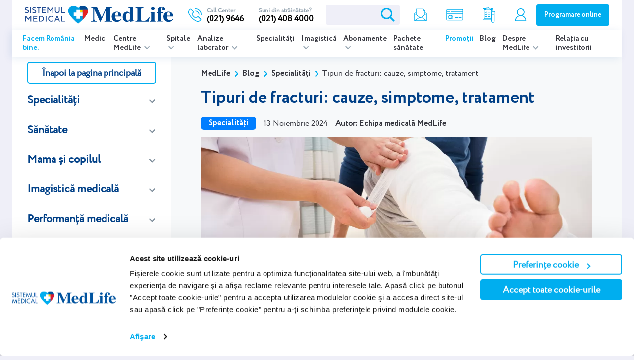

--- FILE ---
content_type: text/html; charset=UTF-8
request_url: https://www.medlife.ro/articole-medicale/tipuri-de-fracturi-cauzele-acestora-si-tratamentul-necesar
body_size: 54148
content:

<!DOCTYPE html>
<html lang="ro" dir="ltr" prefix="content: http://purl.org/rss/1.0/modules/content/  dc: http://purl.org/dc/terms/  foaf: http://xmlns.com/foaf/0.1/  og: http://ogp.me/ns#  rdfs: http://www.w3.org/2000/01/rdf-schema#  schema: http://schema.org/  sioc: http://rdfs.org/sioc/ns#  sioct: http://rdfs.org/sioc/types#  skos: http://www.w3.org/2004/02/skos/core#  xsd: http://www.w3.org/2001/XMLSchema# " class="h-100">
  <head>
    <link rel="preconnect" href="https://consent.cookiebot.com">
    <link rel="preconnect" href="https://imgsct.cookiebot.com">
    <link rel="preconnect" href="https://consentcdn.cookiebot.com">
    <link rel="preconnect" href="https://region1.google-analytics.com">
    <!-- Google Tag Manager -->
    <script>
      // Ensure dataLayer is defined before GTM script
      window.dataLayer = window.dataLayer || [];
      window.dataLayer.push({
        'status_user': null,
        'user_id': undefined,
        'patientId': undefined
      });

      document.addEventListener("DOMContentLoaded", function() {
        if (drupalSettings && drupalSettings.userData) {
          var status_user = drupalSettings.userData.status_user;
          var userId = drupalSettings.userData.userId != 0 ? drupalSettings.userData.userId : undefined;
          var patientId = drupalSettings.userData.patientId != 0 ? drupalSettings.userData.patientId : undefined;

          // Update dataLayer with the actual values
          window.dataLayer.forEach(function(item, key) {
            if (item.hasOwnProperty('status_user')) {
              item.status_user = status_user;
            }
            if (item.hasOwnProperty('user_id')) {
              if(userId === undefined){
                delete item.user_id;
              }else{
                item.user_id = userId;
              }
            }
            if (item.hasOwnProperty('patientId')) {
              if(patientId === undefined){
                delete item.patientId;
              }else{
                item.patientId = patientId;
              }
            }
          });
        }
      });

      // Google Tag Manager script
            const url = window.location;
      const params = new URLSearchParams(url.search);
      if(!params.has('initGTM') || params.get('initGTM') == 'true'){
        (function(w,d,s,l,i){w[l]=w[l]||[];w[l].push({'gtm.start':
            new Date().getTime(),event:'gtm.js'});var f=d.getElementsByTagName(s)[0],
          j=d.createElement(s),dl=l!='dataLayer'?'&l='+l:'';j.async=true;j.src=
          'https://www.googletagmanager.com/gtm.js?id='+i+dl;f.parentNode.insertBefore(j,f);
        })(window,document,'script','dataLayer','GTM-TSBD5WD');
      }
          </script>
    <!-- End Google Tag Manager -->
    <meta charset="utf-8" />
<script>// Vanilla JS version - executes immediately, no jQuery/Drupal dependencies
(function () {
  'use strict';

  // Execute as soon as possible
  function init() {
    var element = document.getElementById('blog-ajax-trigger');
    if (!element || element.hasAttribute('data-ajax-processed')) {
      return;
    }
    element.setAttribute('data-ajax-processed', 'true');
    var categoriesCount = parseInt(element.getAttribute('data-categories-count') || '0', 10);

    console.log('Blog Ajax Trigger: Categories count =', categoriesCount);

    // Only trigger Ajax if article has multiple categories
    if (categoriesCount &lt;= 1) {
      console.log('Blog Ajax Trigger: Single category, skipping Ajax');
      return;
    }

    var baseUrl = element.getAttribute('href');
    var referer = document.referrer || '';

    console.log('Blog Ajax Trigger: document.referrer =', referer);
    console.log('Blog Ajax Trigger: Base URL =', baseUrl);

    // Build URL with query parameter
    var ajaxUrl = baseUrl;
    if (ajaxUrl.indexOf('?') === -1) {
      ajaxUrl = ajaxUrl + '?page_referer=' + encodeURIComponent(referer);
    } else {
      ajaxUrl = ajaxUrl + '&amp;page_referer=' + encodeURIComponent(referer);
    }

    console.log('Blog Ajax Trigger: Ajax URL =', ajaxUrl);

    // Make vanilla XMLHttpRequest (faster than jQuery)
    var xhr = new XMLHttpRequest();
    xhr.open('GET', ajaxUrl, true);
    xhr.setRequestHeader('X-Requested-With', 'XMLHttpRequest');

    xhr.onload = function() {
      if (xhr.status &gt;= 200 &amp;&amp; xhr.status &lt; 300) {
        try {
          var response = JSON.parse(xhr.responseText);
          console.log('Blog Ajax Response:', response);

          if (response &amp;&amp; response.length &gt; 0) {
            // Process Ajax commands manually
            for (var i = 0; i &lt; response.length; i++) {
              var cmd = response[i];

              // Handle replace command manually
              if ((cmd.command === 'insert' &amp;&amp; cmd.method === 'replaceWith') || cmd.command === 'replace') {
                var target = document.querySelector(cmd.selector);
                if (target &amp;&amp; cmd.data) {
                  console.log('Replacing', cmd.selector);
                  console.log('Old content:', target.innerHTML.substring(0, 100));
                  console.log('New content:', cmd.data.substring(0, 100));

                  // Use outerHTML to replace the entire element
                  target.outerHTML = cmd.data;

                  console.log('Replaced', cmd.selector, 'successfully');
                }
              }
            }
            var breadcrumbEl = document.getElementsByClassName('breadcrumb-prospect');
            var pageInfoEl = document.getElementsByClassName('page-info');
            breadcrumbEl[0].classList.add('category-changed');
            pageInfoEl[0].classList.add('category-changed');
          }
        } catch (e) {
          console.error('Blog Ajax Parse Error:', e);
        }
      }
    };

    xhr.onerror = function() {
      console.error('Blog Ajax Error: Network error');
    };

    xhr.send();
  }

  // Execute immediately if DOM is ready, otherwise wait
  if (document.readyState === 'loading') {
    document.addEventListener('DOMContentLoaded', init);
  } else {
    init();
  }

})();
</script>
<style>/* @see https://github.com/aFarkas/lazysizes#broken-image-symbol */.js img.lazyload:not([src]) { visibility: hidden; }/* @see https://github.com/aFarkas/lazysizes#automatically-setting-the-sizes-attribute */.js img.lazyloaded[data-sizes=auto] { display: block; width: 100%; }</style>
<meta name="description" content="Intra pe blogul MedLife si citeste mai multe despre Tipuri de fracturi: cauze, simptome, tratament." />
<link rel="canonical" href="https://www.medlife.ro/articole-medicale/tipuri-de-fracturi-cauzele-acestora-si-tratamentul-necesar" />
<link rel="icon" href="/favicon.ico" />
<link rel="mask-icon" href="/favicon/safari-pinned-tab.svg" color="#ffffff" />
<link rel="icon" sizes="16x16" href="/favicon/favicon-16x16.png" />
<link rel="icon" sizes="32x32" href="/favicon/favicon-32x32.png" />
<link rel="icon" sizes="96x96" href="/favicon/favicon-96x96.png" />
<link rel="icon" sizes="192x192" href="/favicon/android-chrome-192x192.png" />
<link rel="apple-touch-icon" href="/favicon/apple-icon-60x60.png" />
<link rel="apple-touch-icon" sizes="72x72" href="/favicon/apple-icon-72x72.png" />
<link rel="apple-touch-icon" sizes="76x76" href="/favicon/apple-icon-76x76.png" />
<link rel="apple-touch-icon" sizes="114x114" href="/favicon/apple-icon-114x114.png" />
<link rel="apple-touch-icon" sizes="120x120" href="/favicon/apple-icon-120x120.png" />
<link rel="apple-touch-icon" sizes="144x144" href="/favicon/apple-icon-144x144.png" />
<link rel="apple-touch-icon" sizes="152x152" href="/favicon/apple-icon-152x152.png" />
<link rel="apple-touch-icon" sizes="180x180" href="/apple-touch-icon.png" />
<link rel="apple-touch-icon-precomposed" href="/favicon/apple-icon-180x180.png" />
<meta property="og:image" content="https://www.medlife.ro/sites/default/files/2024-12/tipuri-de-fracturi-cauzele-acestora-si-tratamentul-necesar-0.jpg" />
<meta property="og:image:secure_url" content="https://www.medlife.ro/sites/default/files/2024-12/tipuri-de-fracturi-cauzele-acestora-si-tratamentul-necesar-0.jpg" />
<link rel="manifest" href="/favicon/site_webmanifest.json" crossorigin="use-credentials" />
<meta name="msapplication-config" content="/favicon/browserconfig.xml" />
<meta name="msapplication-square150x150logo" content="/favicon/ms-icon-150x150.png" />
<meta name="msapplication-square310x310logo" content="/favicon/ms-icon-310x310.png" />
<meta name="msapplication-square70x70logo" content="/favicon/ms-icon-70x70.png" />
<meta name="msapplication-tilecolor" content="#ffffff" />
<meta name="msapplication-tileimage" content="/favicon/mstile-150x150.png" />
<meta name="Generator" content="Drupal 10 (https://www.drupal.org)" />
<meta name="MobileOptimized" content="width" />
<meta name="HandheldFriendly" content="true" />
<meta name="viewport" content="width=device-width, initial-scale=1.0" />
<meta name="author" content="" />
<meta name="category" content="" />
<meta name="date" content="13-09-2024 00:14:36" />
<script type="application/ld+json">{
    "@context": "https://schema.org",
    "@graph": [
        {
            "@type": "Article",
            "headline": "Tipuri de fracturi: cauze, simptome, tratament",
            "description": "Intra pe blogul MedLife si citeste mai multe despre Tipuri de fracturi: cauze, simptome, tratament.",
            "image": {
                "@type": "ImageObject",
                "url": "https://www.medlife.ro/sites/default/files/2024-12/tipuri-de-fracturi-cauzele-acestora-si-tratamentul-necesar-0.jpg"
            },
            "datePublished": "2024-11-13",
            "author": {
                "@type": "Person",
                "name": "Echipa Medicala MedLife"
            },
            "publisher": {
                "@type": "Organization",
                "name": "MedLife",
                "logo": {
                    "@type": "ImageObject",
                    "url": "https://www.medlife.ro/themes/custom/medlife/images/image-blog/logo-blog.png"
                }
            },
            "mainEntityOfPage": "https://www.medlife.ro/articole-medicale/tipuri-de-fracturi-cauzele-acestora-si-tratamentul-necesar",
            "articleBody": "O fractură osoasă reprezintă o întrerupere sau o discontinuitate la nivelul unui os. Cele mai multe fracturi osoase apar din urma unei forțe de impact fizic cu consecințe la nivelul osului sănătos. Cu toate acestea, o fractură (numită fractură pe os patologic) poate apărea și pe fondul unor afecțiuni medicale ca osteoporoza și anumite tipuri de cancer. În acest articol, vă prezentăm diferitele tipuri de fracturi osoase, cauze, simptome și metode de tratament necesare.Pentru servicii complete de ortopedie puteți contacta Spitalul de Ortopedie și Chirurgie Plastică MedLife. O fractură osoasă reprezintă o întrerupere totală sau o discontinuitate parțială a țesutului osos. Fracturile pot apărea în orice os din organism și sunt rezultatul unor forțe externe (de exemplu fracturi de odontoidă, de compresie la nivelul coloanei). Traumele fizice, suprasolicitarea și afecțiuni precum osteoporoza sunt cele mai frecvente cauze ale fracturilor, ruperii oaselor. În plus, oasele unei persoane devin, de obicei, mai slabe odată cu procesul de îmbătrânire. Acest proces crește riscul de fracturare a unui os. Din punct de vedere anatomopatologic fracturile pot fi:fracturi incomplete - cu păstrarea continuității osului;fracturi în lemn verde - des întâlnite în cazul copiilor, întrucât oasele lor sunt mai elastice chiar și la forțe mari și nu se rup, ci apare o fisură de-a lungul acestuia;fracturi complete - continuitatea osului este întreruptă.În funcție de calitatea osului, fracturile pot fi:fractură pe os sănătos - apar în urma unei accidentări, lovituri;fractură de oboseală sau stres - este o leziune prin suprasolicitare și apare din cauza unui efort intens. Acest tip de fractură este comun în rândul sportivilor și al militarilor;fractură pe os patologic - apare atunci când o afecțiune de bază slăbește osul și provoacă o fractură.În funcție de aspectul pielii, fracturile pot fi:fractură închisă - osul nu străpunge pielea, nu dăunează țesutului înconjurător;fractură deschisă - osul a străpuns pielea și reprezintă o urgență medicală.În funcție de numărul locurilor pe os în care s-a produs fractura, acestea pot fi:fractură simplă - osul s-a rupt într-un singur loc și au rezultat două segmente;fractură cominutivă - au rezultat trei sau mai multe segmente.În funcție de direcția traiectului de fractură se evidențiază:fractură transversală - perpendiculară pe axul osului;fractură oblică - fractura este în sens oblic pe os;fractură spiroidă - traiectul de fractură înconjoară osul ca o spirală.În funcție de deplasarea fragmentelor osoase, fracturile se împart în:fractură cu deplasare/cu dislocare - deplasarea fragmentelor în planurile sagital, frontal sau transversal;fractură fără deplasare. Oasele sănătoase sunt extrem de rezistente la impact puternic. Cu toate acestea, în anumite situații, ele se pot sparge sau rupe.Traumele fizice, suprasolicitarea și condițiile de sănătate care slăbesc oasele, cum ar fi osteoporoza, sunt principalele cauze ale fracturilor osoase. Alți factori pot crește riscul de apariție a unor fracturi.Odată cu procesul de îmbătrânire, probabilitatea de a dezvolta o afecțiune care slăbește oasele este mai ridicată.Exercițiul fizic efectuat în mod regulat și susținut contribuie la menținerea rezistenței osoase inclusiv prin antrenarea structurilor care susțin scheletul și îi reglează mișcarea: musculatura, ligamentele și tendoanele. Acestea trebuie, de asemenea, protejate, vindecarea lor fiind, în unele cazuri, mai problematică decât vindecarea unei fracturi. Află cum să ai grijă de mușchii și ligamentele tale, mai ales atunci când desfășori activități sportive! Simptomele unei fracturi variază în funcție de localizarea sa, de vârsta și starea generală de sănătate a unei persoane și de gravitatea traumatismului.Printre cele mai frecvente simptome se numără:durere intensă;incapacitate funcțională;umflătură;piele decolorată în jurul zonei afectate;echimoză;deformarea regiunii;scurtarea segmentului;crepitații osoase;discontinuitatea segmentului;hemoragie (dacă este o fractură deschisă).În cazuri mai grave, o persoană poate prezenta:amețeală;leșin;greață;anxietate. Diagnosticarea tipurilor de fracturi este un proces complex, realizat de obicei de un specialist ortoped, care implică o combinație de tehnici și instrumente de evaluare pentru a identifica tipul și severitatea fracturii. Iată cum se desfășoară acest proces și ce metode sunt utilizate pentru diagnosticarea diferitelor tipuri de fracturi:Examinarea fizică inițială și anamneza pacientului: în primul rând, medicul va efectua o examinare fizică a zonei afectate, observând semnele vizibile de fractură, cum ar fi deformarea, umflarea sau echimoza (vânătăi). Totodată, medicul va discuta cu pacientul despre cum s-a produs accidentul sau traumatismul, pentru a înțelege mecanismul de producere a fracturii, deoarece unele tipuri de fracturi sunt specifice anumitor tipuri de accidente (de exemplu, fractura de claviculă este frecvent întâlnită în urma căderilor);Radiografia - metoda standard de diagnostic: radiografia este cea mai comună și accesibilă metodă de diagnosticare a fracturilor și permite identificarea rapidă a tipului și locației fracturii. Prin intermediul radiografiei, medicul poate observa liniile de fractură și poate determina tipul specific. Radiografiile sunt foarte utile pentru fracturile osoase mari, cum ar fi cele ale brațelor, picioarelor și coloanei vertebrale, dar pot fi mai puțin eficiente în cazul unor fracturi mici sau complexe;Tomografia computerizată (CT): tomografia computerizată oferă imagini tridimensionale ale osului și este deosebit de utilă în identificarea fracturilor complexe sau a celor care nu sunt clar vizibile la radiografie. Această metodă este folosită în special pentru fracturile cominutive sau pentru cele care implică articulații și vertebre. CT-ul poate evidenția detalii fine ale fracturilor, ceea ce ajută medicul să stabilească un plan de tratament mai precis;Rezonanța magnetică nucleară (RMN): RMN-ul este utilizat în cazurile în care se suspectează fracturi care afectează nu doar osul, ci și țesuturile moi din jur, precum ligamentele, tendoanele și mușchii. RMN-ul este deosebit de util pentru diagnosticul fracturilor de stres și pentru evaluarea fracturilor în zone complexe, cum ar fi articulația genunchiului, umărului sau șoldului. Spre deosebire de radiografie, RMN-ul oferă imagini detaliate ale structurilor moi, fiind util în identificarea microfracturilor sau a fisurilor greu de observat prin alte metode;Scintigrafia osoasă: scintigrafia osoasă este o tehnică de imagistică folosită pentru a diagnostica fracturile de stres sau pentru a detecta infecții osoase. Aceasta implică injectarea unui material radioactiv care se concentrează în zonele afectate de fractură. Este o metodă sensibilă care poate detecta și microfisurile, fiind recomandată în cazurile în care alte teste de imagistică nu au fost concludente;Ecografia osoasă: deși mai puțin comună decât alte metode, ecografia poate fi folosită pentru diagnosticarea fracturilor, în special la copii sau în cazuri în care expunerea la radiații trebuie limitată. Această metodă poate fi utilă pentru fracturi superficiale și poate evidenția posibile acumulări de lichid sau inflamații în jurul zonei fracturate;Clasificarea fracturilor în funcție de localizare și complexitate: pe lângă identificarea tipului de fractură, medicul poate clasifica fractura în funcție de complexitate (de exemplu, stabilă sau instabilă) și localizare specifică (de exemplu, fractura de șold, humerus sau femur). În funcție de această clasificare, tratamentul va fi diferit, iar medicul va stabili dacă este necesară imobilizarea, intervenția chirurgicală sau alte proceduri;Evaluarea stării generale a pacientului și a riscului de complicații: în cazul fracturilor severe, medicul va evalua și starea generală de sănătate a pacientului pentru a identifica posibile complicații, cum ar fi riscul de infecție în fracturile deschise sau formarea de cheaguri de sânge. Aceste informații sunt esențiale pentru planificarea tratamentului și pentru stabilirea unui regim de recuperare adecvat. Consultarea unui specialist este esențială în cazul unei fracturi sau chiar al unei suspiciuni de fractură, deoarece o evaluare medicală precisă și un tratament corespunzător pot preveni complicații grave. Iată câteva situații în care consultul de specialitate devine absolut necesar:Durere intensă și umflătură accentuată: orice durere intensă apărută imediat după o accidentare, însoțită de umflarea și înroșirea zonei afectate, poate indica o fractură. Dacă durerea nu scade după câteva ore sau dacă se intensifică, ar putea fi un semn că osul este afectat. Specialistul va evalua zona și, în caz de fractură, va aplica tratamentul adecvat pentru a preveni deteriorarea suplimentară;Deformare vizibilă sau incapacitatea de a mișca membrul afectat: deformarea zonei, cum ar fi o îndoire nefirească a brațului sau piciorului, poate fi un indiciu clar al unei fracturi. De asemenea, dacă pacientul nu poate să miște zona respectivă, cum ar fi un picior sau un braț, este necesară o consultație urgentă. Încercările de a pune presiune pe membrul afectat sau de a-l mișca pot duce la agravarea fracturii și la alte complicații;Senzație de amorțeală sau furnicături: amorțeala sau furnicăturile în jurul zonei afectate pot indica afectarea nervilor sau a vaselor de sânge din apropierea fracturii. Aceste simptome necesită o evaluare medicală rapidă pentru a preveni pierderea sensibilității sau a circulației sanguine, care poate duce la complicații grave, cum ar fi sindromul de compartiment;Sângerare sau fracturi deschise: o fractură deschisă, în care osul străpunge pielea, reprezintă o urgență medicală, deoarece riscul de infecție este extrem de mare. În astfel de cazuri, consultarea imediată a unui specialist este crucială pentru a curăța și trata rana, a stabiliza osul și a preveni infecțiile;Leziuni la copii sau persoane în vârstă: la copii și persoane în vârstă, fracturile pot fi mai greu de detectat și pot cauza complicații mai serioase. Sistemul osos al copiilor este în plină dezvoltare, iar o fractură netratată poate afecta creșterea normală a osului. În cazul persoanelor în vârstă, o fractură poate afecta mobilitatea și independența. Prin urmare, în cazul unui traumatism, consultarea unui specialist ortoped sau pediatru este recomandată chiar și în absența unor simptome foarte severe;Durere persistentă sau care reapare: în cazul în care durerea continuă pentru mai multe zile sau reapare după o perioadă de liniște, poate fi un semn de fractură incompletă sau fisură. O astfel de fractură poate trece neobservată la început, dar, dacă nu este tratată, poate duce la complicații pe termen lung. Radiografiile sau alte metode de imagistică vor ajuta specialistul să confirme sau să excludă fractura și să recomande un tratament adecvat;Accidente la nivelul capului sau coloanei vertebrale: orice accidentare care implică capul, gâtul sau coloana vertebrală necesită o consultație de specialitate imediată. Fracturile în aceste zone sunt extrem de periculoase și pot avea consecințe severe, inclusiv afectarea măduvei spinării sau a funcțiilor cerebrale. O fractură determină apariția unor semne generale și locale.Semnele generale apar, în special, la nivelul membrului inferior, în fracturile deschise, în fracturile multiple. Ele se manifestă prin agitație până la stare de șoc.Semnele locale includ dureri la nivelul fracturii și impotență funcțională.Un medic specialist va efectua un examen fizic și va solicita investigații suplimentare, precum radiografii, RMN sau CT, astfel încât să poată evalua complet fractura. Tratamentul unei fracturi vizează:reducerea fracturii;repunerea fragmentelor în poziție anatomică;imobilizarea până la consolidare;restabilirea funcției segmentului lezat;refacerea anatomiei osului.Astfel, tratamentul poate fi:conservator ortopedic: aplicare de gips, orteză;intervenție chirurgicală.Vindecarea oaselor este un proces care, în cele mai multe cazuri, va avea loc în mod natural. Prin urmare, tratamentul se concentrează de obicei pe asigurarea celor mai bune condiții pentru vindecare, pentru restabilirea funcției osului rănit.Reducerea și imobilizarea fracturilorReducerea și imobilizarea fracturilor se poate realiza prin mijloace ortopedice sau chirurgicale. Trebuie întotdeauna completată de tratamentul de recuperare pentru asigurarea restabilirii funcției membrului traumatizat. De exemplu, fracturile simple sunt vindecate prin mijloace ortopedice, în timp ce fracturile cominutive, sprioide, patologice necesită o intervenție chirurgicală.Reducerea fracturii prin mijloace nesângerânde este necesară atunci când există o deplasare a fragmentelor. Reducerea este făcută sub anestezie și poate fi manuală sub tracțiune extemporanee, progresivă, urmărindu-se reducerea după refacerea relației anatomice normale a capetelor sau instrumentală, cu ajutorul extensiei transcheletice.Imobilizarea unei fracturi reduse ortopedic se realizează, de regulă, cu ajutorul aparatului gipsat circular sau atelă gipsată.Tratamentul chirurgical este necesar în cazul insuccesului tratamentului ortopedic și se aplică, de regulă, fracturilor apărute din cauza unor afecțiuni medicale sau în cazul unor fracturi multiple, deschise. Osteosinteza sau imobilizarea chirurgicală se realizează cu ajutorul șuruburilor, plăcilor, tijelor confecționate din material metalic care nu este afectat de procesul de coroziune.În cazul fracturilor deschise cu leziuni cutanate importante se folosește fixatorul extern compus din fișe filetate sau broșe Kirschner. Fracturile se consolidează la exterior prin bare sau cercuri.Vindecarea fracturilor poate dura de la câteva săptămâni până la câteva luni, în funcție de gravitatea lor.Factori care pot afecta vindecarea oaselor includ:consumul de tutun;consumul excesiv de alcool;indice de masă corporală ridicat;consumul de medicamente antiinflamatoare nesteroidiene;vârsta.După vindecarea fracturii este necesară restabilirea forței musculare și a mobilității în zona afectată, prin terapie fizică. În cazul tratamentului fracturilor pot apărea complicații precum:vindecarea osului în poziția greșită;perturbarea creșterii osoase cu risc de deformare a osului;infecție la nivelul osului pe fondul unor infecții bacteriene;necroză avasculară din cauza nealimentării cu sânge a osului;vindecarea parțială a fracturii.În cazul complicațiilor, tratamentele pot include:terapia cu ultrasunete - aplicarea de ultrasunete de intensitate scăzută în zona afectată, pentru a ajuta fracturile să se vindece;grefa osoasă - dacă fractura nu se vindecă, medicul chirurg va transplanta un os natural sau sintetic pentru a stimula osul rupt;terapia cu celule stem - terapiile derivate din celule stem pot ajuta în procesul de vindecare a fracturilor osoase.Pentru a reduce riscul de apariție a fracturilor și a osteoporozei este necesar un aport adecvat de vitamina D, practicarea unor exerciții fizice regulate și urmarea unei diete echilibrate, cu conținut ridicat de calciu. Prevenirea fracturilor implică o combinație de măsuri pentru întărirea oaselor și pentru evitarea factorilor de risc asociați. Iată principalele strategii care pot contribui la reducerea riscului de fracturi și la menținerea sănătății osoase!Menținerea sănătății osoase prin nutriție adecvatăAlimentația joacă un rol crucial în prevenirea fracturilor, în special prin aportul de nutrienți esențiali pentru sănătatea oaselor, precum calciul și vitamina D:Calciul este un mineral esențial pentru densitatea osoasă și rezistența oaselor. Lactatele, legumele cu frunze verzi și migdalele sunt surse excelente de calciu;Vitamina D este necesară pentru absorbția corectă a calciului în organism. Expunerea la soare stimulează producerea vitaminei D, iar alimente precum peștele gras și ciupercile sunt și ele surse valoroase;Proteinele sunt esențiale pentru structura osoasă, dar trebuie echilibrate, deoarece un aport excesiv poate contribui la pierderea de calciu prin urină.Exercițiile fizice pentru întărirea oaselor și a mușchilorActivitatea fizică este fundamentală pentru prevenirea fracturilor, deoarece stimulează formarea de țesut osos și menține forța musculară, protejând articulațiile:Exercițiile de rezistență, cum ar fi ridicarea de greutăți, contribuie la creșterea densității osoase;Exercițiile de impact moderat, cum ar fi mersul pe jos sau alergarea ușoară, stimulează formarea osoasă și ajută la întărirea structurii osoase;Exercițiile pentru echilibru și stabilitate, cum ar fi yoga sau tai chi, sunt utile pentru prevenirea căderilor, mai ales în cazul vârstnicilor, care sunt mai vulnerabili la fracturi.Reducerea riscului de căderi și accidentePrevenirea căderilor este esențială în special pentru persoanele în vârstă, care sunt predispuse la fracturi ale șoldului, încheieturii sau coloanei vertebrale:Adaptarea spațiului de locuit: folosirea covorașelor anti-alunecare, instalarea barelor de susținere în baie și eliminarea obstacolelor de pe podele pot reduce riscul de cădere în casă;Încălțămintea adecvată: pantofii cu talpă antiderapantă și susținere bună reduc riscul de alunecare și îmbunătățesc stabilitatea;Suplimentarea cu vitamine și minerale, la recomandarea medicului, este benefică mai ales la vârstnici, pentru menținerea sănătății osoase și reducerea riscului de cădere.Monitorizarea stării osoase la persoanele cu riscEvaluările regulate ale densității osoase (DEXA) sunt recomandate persoanelor cu risc crescut de osteoporoză, inclusiv femeilor aflate la menopauză și celor cu istoric de fracturi. Aceste teste ajută la identificarea timpurie a pierderii de masă osoasă, iar tratamentele pot preveni progresia osteoporozei.Limitarea factorilor de risc asociați cu fracturileExistă mai mulți factori de risc care contribuie la fragilitatea oaselor și, implicit, la creșterea riscului de fracturi. Printre aceștia se numără:Fumatul: nicotina afectează capacitatea organismului de a forma os nou, iar fumatul reduce densitatea osoasă;Consumul excesiv de alcool: alcoolul afectează capacitatea organismului de a absorbi calciul și poate provoca pierderea de masă osoasă, sporind riscul de fracturi;Consumul de cofeină în exces: cofeina poate interfera cu absorbția calciului și poate duce, în timp, la pierderea masei osoase, dacă nu este echilibrată printr-un aport suficient de calciu.Tratamentul preventiv pentru osteoporoză și afecțiuni care cresc riscul de fracturiPentru persoanele diagnosticate cu osteoporoză sau alte afecțiuni care afectează densitatea osoasă, medicul poate recomanda tratamente medicamentoase specifice, cum ar fi bifosfonații, care ajută la creșterea densității osoase. Suplimentele de vitamina D și calciu pot fi, de asemenea, prescrise pentru a asigura sănătatea osoasă. Fracturile pot apărea la orice vârstă și sunt tratate prin mijloace conservatoare sau chirurgicale, în funcție de forma și gravitatea lor. În cazul în care te confrunți cu o fractură, consultă un medic specialist pentru a urma cea mai potrivită formulă de tratament adecvată condiției tale de sănătate. Brazier, Yvette. “What Is a Fracture?” Medicalnewstoday.com, Medical News Today, 24 Aug. 2021, www.medicalnewstoday.com“Bone Fractures: Types, Symptoms \u0026 Treatment.” Cleveland Clinic, 2022, https://my.clevelandclinic.orgWedro, Benjamin. “Types of Broken Bones: Symptoms, Treatment, Healing \u0026 Surgery.” MedicineNet, MedicineNet, 12 Aug. 2022, www.medicinenet.com"
        }
    ]
}</script>

    <title>Tipuri de fracturi: cauze, simptome, tratament | MedLife</title>
    <link rel="stylesheet" media="all" href="/sites/default/files/css/css_YcNKnhZhwl9G_ZukGiT8MSI2sPPAV6XkbOeW_S-JVnc.css?delta=0&amp;language=ro&amp;theme=medlife_perf&amp;include=[base64]" />
<link rel="stylesheet" media="all" href="/sites/default/files/css/css_gQpt8TbIFTA1faSO6bVn_OMUDvDXIYtmzALEt0ThrOU.css?delta=1&amp;language=ro&amp;theme=medlife_perf&amp;include=[base64]" />
<link rel="stylesheet" media="all" href="/themes/custom/medlife_perf/css/components/blog/formular-programare-online.min.css?t99bir" async defer />
<link rel="stylesheet" media="all" href="/sites/default/files/css/css_uwfroZdQ7yx0Xw4k6Dc2v97qFNoUegEhpYBIFkza88M.css?delta=3&amp;language=ro&amp;theme=medlife_perf&amp;include=[base64]" />
<link rel="stylesheet" media="all" href="/themes/custom/medlife_perf/css/components/blog/article-count.layout.min.css?t99bir" async defer />
<link rel="stylesheet" media="all" href="/sites/default/files/css/css_1wLwHrv6CLGvudFHZWs5S7Q8Q7WNgSDTxP4IhqEdIDE.css?delta=5&amp;language=ro&amp;theme=medlife_perf&amp;include=[base64]" />
<link rel="stylesheet" media="all" href="/themes/custom/medlife_perf/css/general/jquery.scrollbar.min.css?t99bir" async defer />
<link rel="stylesheet" media="all" href="/themes/custom/medlife_perf/css/general/jquery.mCustomScrollbar.min.css?t99bir" async defer />
<link rel="stylesheet" media="all" href="/themes/custom/medlife_perf/css/components/blog/article-count.theme.min.css?t99bir" async defer />
<link rel="stylesheet" media="all" href="/sites/default/files/css/css_7ULsbiPLqSfkSsMAiHr0Num7hIoNLOAlGo8znLs2beA.css?delta=9&amp;language=ro&amp;theme=medlife_perf&amp;include=[base64]" />
<link rel="stylesheet" media="all" href="/themes/custom/medlife_perf/css/components/theme/bootstrap-datepicker3.min.css?t99bir" async defer />
<link rel="stylesheet" media="all" href="/sites/default/files/css/css_bW_P5X-5sy5tNNdsBN9cr2DHsHHbOP9o6P_XosErMFM.css?delta=11&amp;language=ro&amp;theme=medlife_perf&amp;include=[base64]" />

    
      <meta name="smartbanner:title" content="MedLife">
      <meta name="smartbanner:author" content="MedLife">
      <meta name="smartbanner:price" content="FREE">
      <meta name="smartbanner:price-suffix-google" content=" - In Google Play">
      <meta name="smartbanner:price-suffix-apple" content=" - On the App Store">
      <meta name="smartbanner:icon-google" content="/sites/default/files/medlifeIcon_512.png">
      <meta name="smartbanner:icon-apple" content="/sites/default/files/medlifeIcon_512.png">
      <meta name="smartbanner:button" content="VIEW">
      <meta name="smartbanner:button-url-google" content="https://play.google.com/store/apps/details?id=com.medliferomania.app">
      <meta name="smartbanner:button-url-apple" content="https://itunes.apple.com/app/id1551985892">
      <meta name="smartbanner:enabled-platforms" content="android,ios">
      <meta name="smartbanner:close-label" content="Close">
      <meta name="smartbanner:disable-positioning" content="true">
      <meta name="facebook-domain-verification" content="qxqre88bq945ttjzbcsl28mglgo1qx" />

      <!-- Google Tag Manager (noscript) -->
      <noscript><iframe src="https://www.googletagmanager.com/ns.html?id=GTM-TSBD5WD"
                        height="0" width="0" style="display:none;visibility:hidden"></iframe></noscript>
      <!-- End Google Tag Manager (noscript) -->
  </head>
  <body class="fontyourface path-node page-node-type-blog-article-new    bg- d-flex flex-column h-100">
        <div id='ajax_loader'>
      <div id="animation_container"></div>
    </div>

    <div class="visually-hidden-focusable skip-link p-3 container">
      <a href="#main-content" class="p-2">
        Mergi la conţinutul principal
      </a>
    </div>
    
      <div class="dialog-off-canvas-main-canvas" data-off-canvas-main-canvas>
    
<div class="medlife-performance main-container ">
  <header>
    


	<div class="region region-header">
		<div id="block-sitebranding" class="block block-system block-system-branding-block">
  
    
  <div class="navbar-brand d-flex align-items-center">

    <a href="/" title="MedLife" rel="home" class="site-logo d-block">
    <img width="150" height="19" src="/themes/custom/medlife/images/image-menu/logo-menu.svg" alt="MedLife" />
  </a>
  </div>
</div>
<div class="call-menu">
  <img class="open-call" width="25" height="25" src="/themes/custom/medlife_perf/images/image-menu/icon-phone2.svg" alt="Call Center"/>
  <img class="close-call" width="27" height="27" src="/themes/custom/medlife_perf/images/image-menu/icon-close.svg" alt="Call Center"/>
</div>
<div id="block-callcenter" class="block block-block-content block-block-content1973c3d1-eb84-427f-bcbe-7fbbcee478f3">
  
    
      
            <div class="field field--name-field-icon-telefon field--type-image field--label-hidden field__item">  <img loading="lazy" src="/sites/default/files/2025-05/icon-phone2_1.svg" alt="Call center medlife" typeof="foaf:Image" />

</div>
      
      <div class="field field--name-field-header-telefon field--type-text-long field--label-hidden field__items">
              <div class="field__item"><p>Call Center</p><p><a href="tel:+40219646">(021) 9646</a></p></div>
              <div class="field__item"><p>Suni din străinătate?</p><p><a href="tel:+40214084000">(021) 408 4000</a></p><p class="call-center-local"><span>Call Centere Locale</span></p><p class="call-center-link"><a class="call-center-local" href="/program-call-center"><span>Vezi lista completă</span></a></p></div>
          </div>
  
  </div>
<div class="div-search">
  <div class="search-normal show">
    <img width="25" height="25" src="/themes/custom/medlife_perf/images/image-menu/icon-search.svg" alt="rezultate analize" />
  </div>
  <div class="revert">
    <img width="25" height="25" src="/themes/custom/medlife_perf/images/image-menu/icon-close.svg" alt="rezultate analize" />
  </div>
</div>
<div class="search-api-page-block-form-cautare search-api-page-block-form search-form search-block-form container-inline block block-search-api-page block-search-api-page-form-block" data-drupal-selector="search-api-page-block-form-cautare" id="block-searchapipagesearchblockform">
  
    
      <form action="/cauta" method="get" id="search-api-page-block-form-cautare" accept-charset="UTF-8">
  <div class="js-form-item form-item js-form-type-search form-item-keys js-form-item-keys form-no-label">
      <label for="edit-keys" class="visually-hidden">Căutare</label>
        <input title="Introduceţi termenii doriţi pentru căutare." data-drupal-selector="edit-keys" type="search" id="edit-keys" name="keys" value="" size="15" maxlength="128" class="form-search" />

        </div>
<div data-drupal-selector="edit-actions" class="form-actions js-form-wrapper form-wrapper" id="edit-actions"><input class="search-form__submit button js-form-submit form-submit" data-drupal-selector="edit-submit" type="submit" id="edit-submit--2" value="Căutare" />
</div>
<div class="email_confirm_mdl-textfield js-form-wrapper form-wrapper" style="display: none !important;"><div class="js-form-item form-item js-form-type-textfield form-item-email-confirm-mdl js-form-item-email-confirm-mdl">
      <label for="edit-email-confirm-mdl--2">Lăsați acest câmp necompletat</label>
        <input autocomplete="off" data-drupal-selector="edit-email-confirm-mdl" type="text" id="edit-email-confirm-mdl--2" name="email_confirm_mdl" value="" size="20" maxlength="128" class="form-text" />

        </div>
</div>

</form>

  </div>

  
    
      
        
      <div class="div-newsletter">
        <div>
          <a href="/newsletter" class="meniu-newsletter" data-drupal-link-system-path="node/267098">Newsletter</a>
        </div>
        <div class="revert">
          <a href="/newsletter" class="meniu-newsletter" data-drupal-link-system-path="node/267098">Newsletter</a>
        </div>
      </div>
    
      <div class="div-shop">
        <div>
          <a href="/shop/abonamente-individuale" class="meniu-shop" data-drupal-link-system-path="shop/abonamente-individuale">Shop</a>
        </div>
        <div class="revert">
          <a href="/shop/abonamente-individuale" class="meniu-shop" data-drupal-link-system-path="shop/abonamente-individuale">Shop</a>
        </div>
      </div>
    
      <div class="div-rezultate">
        <div>
          <a href="/rezultate-analize" class="meniu-rezultate" data-drupal-link-system-path="node/430">Rezultate analize</a>
        </div>
        <div class="revert">
          <a href="/rezultate-analize" class="meniu-rezultate" data-drupal-link-system-path="node/430">Rezultate analize</a>
        </div>
      </div>
    
      <div class="div-cont">
        <div>
          <a href="/cont-pacient" class="meniu-cont" data-drupal-link-system-path="cont-pacient">Contul meu</a>
        </div>
        <div class="revert">
          <a href="/cont-pacient" class="meniu-cont" data-drupal-link-system-path="cont-pacient">Contul meu</a>
        </div>
      </div>
    
      <div class="div-programare">
        <div>
          <a href="/cont-pacient/programare-online" class="meniu-programare" data-drupal-link-system-path="cont-pacient/programare-online">Programare online</a>
        </div>
        <div class="revert">
          <a href="/cont-pacient/programare-online" class="meniu-programare" data-drupal-link-system-path="cont-pacient/programare-online">Programare online</a>
        </div>
      </div>
        

  <div id="block-meniumedlifeperformance" class="block block-tb-megamenu block-tb-megamenu-menu-blockmeniu-medlife-performance">
  
    
      
<div  class="tbm tbm-meniu-medlife-performance tbm-arrows" id="c8c5db77-62b0-42c5-a479-5bd0a7e8c2a8" data-breakpoint="1200" aria-label="meniu-medlife-performance navigation">
      <button data-target=".nav-collapse" aria-label="Deschidere meniu" data-toggle="collapse" class="btn btn-navbar tbm-button menu-mobile-button" type="button">
      <div class="hamburger-menu">
        <div class="bar1">&nbsp;</div>
        <div class="bar2">&nbsp;</div>
        <div class="bar3">&nbsp;</div>
      </div>
    </button>
  <div class="nav-collapse tbm-collapse ">
        <ul  class="tbm-nav level-0 items-13" >
          
<li  class="tbm-item level-1" aria-level="1" >
    <div class="tbm-link-container">
                <a href="/medicii-medlife"  class="tbm-link level-1" tabindex="0">
        Facem România bine.
      </a>
    
        </div>
    
</li>



          
<li  class="tbm-item level-1" aria-level="1" >
    <div class="tbm-link-container">
                <a href="/medici"  class="tbm-link level-1" tabindex="0">
        Medici
      </a>
    
        </div>
    
</li>



            <li  class="tbm-item level-1 tbm-item--has-dropdown" aria-level="1" >
    <div class="tbm-link-container">
                <span class="tbm-link level-1 no-link tbm-toggle tbm-no-link" tabindex="0" aria-expanded="false" role="listitem">
        Centre MedLife
      </span>
    
        </div>
    <div  class="tbm-submenu tbm-item-child tbm-has-width" style="width: 900px;">
  <div class="mega-dropdown-inner">
          <div  class="tbm-row">
      <div  class="tbm-column span12 custom-centre">
  <div class="tbm-column-inner mega-inner clearfix">
                 <div  class="tbm-block">
    <div class="block-inner">
      <nav role="navigation" aria-labelledby="block-system-menu-blockcentre-medlife-menu" id="block-system-menu-blockcentre-medlife" class="block block-menu navigation menu--centre-medlife">
            
  <span  class="visually-hidden h5" id="block-system-menu-blockcentre-medlife-menu">Centre MedLife</span>
  

        
              <div class="row">
      <div class="col-2">
        <ul class="nav navbar-nav">
                                                          <li class="nav-item" data-index="tab-menu-1">
              <a href="https://www.medlife.ro/medlive" class="nav-link dropdown-toggle Clinica Online">Clinica Online</a>
            </li>
                                                                                    <li class="nav-item active-tab" data-index="tab-menu-2">
              <span class="nav-link dropdown-toggle București">București</span>
            </li>
                                                          <li class="nav-item" data-index="tab-menu-3">
              <span class="nav-link dropdown-toggle Arad">Arad</span>
            </li>
                                                          <li class="nav-item" data-index="tab-menu-4">
              <span class="nav-link dropdown-toggle Argeș">Argeș</span>
            </li>
                                                          <li class="nav-item" data-index="tab-menu-5">
              <span class="nav-link dropdown-toggle Bacău">Bacău</span>
            </li>
                                                          <li class="nav-item" data-index="tab-menu-6">
              <span class="nav-link dropdown-toggle Brașov">Brașov</span>
            </li>
                                                          <li class="nav-item" data-index="tab-menu-7">
              <span class="nav-link dropdown-toggle Brăila">Brăila</span>
            </li>
                                                          <li class="nav-item" data-index="tab-menu-8">
              <span class="nav-link dropdown-toggle Cluj-Napoca">Cluj-Napoca</span>
            </li>
                                                          <li class="nav-item" data-index="tab-menu-9">
              <span class="nav-link dropdown-toggle Constanța">Constanța</span>
            </li>
                                                          <li class="nav-item" data-index="tab-menu-10">
              <span class="nav-link dropdown-toggle Craiova">Craiova</span>
            </li>
                                                          <li class="nav-item" data-index="tab-menu-11">
              <span class="nav-link dropdown-toggle Deva">Deva</span>
            </li>
                                                          <li class="nav-item" data-index="tab-menu-12">
              <span class="nav-link dropdown-toggle Galați">Galați</span>
            </li>
                                                          <li class="nav-item" data-index="tab-menu-13">
              <span class="nav-link dropdown-toggle Iași">Iași</span>
            </li>
                                                          <li class="nav-item" data-index="tab-menu-14">
              <span class="nav-link dropdown-toggle Neamț">Neamț</span>
            </li>
                                                          <li class="nav-item" data-index="tab-menu-15">
              <span class="nav-link dropdown-toggle Oradea">Oradea</span>
            </li>
                                                          <li class="nav-item" data-index="tab-menu-16">
              <span class="nav-link dropdown-toggle Ploiești">Ploiești</span>
            </li>
                                                          <li class="nav-item" data-index="tab-menu-17">
              <span class="nav-link dropdown-toggle Rm. Vâlcea">Rm. Vâlcea</span>
            </li>
                                                          <li class="nav-item" data-index="tab-menu-18">
              <span class="nav-link dropdown-toggle Sibiu">Sibiu</span>
            </li>
                                                          <li class="nav-item" data-index="tab-menu-19">
              <span class="nav-link dropdown-toggle Târgoviște">Târgoviște</span>
            </li>
                                                          <li class="nav-item" data-index="tab-menu-20">
              <span class="nav-link dropdown-toggle Târgu Jiu">Târgu Jiu</span>
            </li>
                                                          <li class="nav-item" data-index="tab-menu-21">
              <span class="nav-link dropdown-toggle Târgu Mureș">Târgu Mureș</span>
            </li>
                                                          <li class="nav-item" data-index="tab-menu-22">
              <span class="nav-link dropdown-toggle Timișoara">Timișoara</span>
            </li>
                  </ul>
      </div>
      <div class="col-10">
        <ul class="back-centre-medlife">
          <li class="back-to-menu centre-medlife"><span class="fa fa-angle-left"></span>Meniu principal</li>
        </ul>
                                      <div class="locatii"  id="tab-menu-1">
            <div class="row">
                                                        <div class="col-md-3 tip-locatie"  >
          <div class="title-tip-locatie">
            <a href="/medlive" data-drupal-link-system-path="node/136982">MedLive. Clinica Online MedLife </a>
          </div>
                  </div>
                
                          </div>
          </div>
                                                            <div class="locatii active-tab"  id="tab-menu-2">
            <div class="row">
                                                        <div class="col-md-3 tip-locatie"  >
          <div class="title-tip-locatie">
            <span>Hyperclinici</span>
          </div>
                                                      <a href="/hyperclinica-medlife-grivita" data-drupal-link-system-path="node/144631">Hyperclinica MedLife Medical Park</a>
                <a href="https://www.medlife.ro/hyperclinica-medlife-unirii">Hyperclinica MedLife Unirii</a>
                <a href="/hyperclinica-medlife-titan" data-drupal-link-system-path="node/144598">Hyperclinica MedLife Titan</a>
                <a href="/hyperclinica-medlife-favorit" data-drupal-link-system-path="node/144612">Hyperclinica MedLife Favorit</a>
                <a href="/hyperclinica-medlife-berceni" data-drupal-link-system-path="node/144879">Hyperclinica MedLife Berceni</a>
                <a href="/hyperclinica-medlife-baneasa" data-drupal-link-system-path="node/144821">Hyperclinica MedLife Băneasa</a>
                <a href="/hyperclinica-medlife-floreasca" data-drupal-link-system-path="node/144311">Hyperclinica MedLife Floreasca</a>
            
                  </div>
              <div class="col-md-3 tip-locatie"  >
          <div class="title-tip-locatie">
            <span title="Află mai multe!">Clinicile MedLife</span>
          </div>
                                                      <a href="/clinica-de-pediatrie-medlife-bucuresti" data-drupal-link-system-path="node/223433">Clinica de Pediatrie MedLife</a>
                <a href="/clinica-medlife-arcul-de-triumf" data-drupal-link-system-path="node/151617">Clinica MedLife Arcul de Triumf</a>
                <a href="/clinica-medlife-panduri" data-drupal-link-system-path="node/151623">Clinica MedLife Panduri</a>
            
                  </div>
              <div class="col-md-3 tip-locatie"  >
          <div class="title-tip-locatie">
            <span>Centre de excelență</span>
          </div>
                                                      <a href="/centrul-de-endometrioza" data-drupal-link-system-path="node/153141">Centrul de Endometrioză</a>
                <a href="/institutul-sanului" data-drupal-link-system-path="node/223554">Institutul Sânului</a>
                <a href="/dermalife-centrul-de-excelenta-dermatologie-si-medicina-estetica" data-drupal-link-system-path="node/153891">Centrul de Excelență DermaLife</a>
                <a href="/centrul-de-excelenta-proctologie" data-drupal-link-system-path="node/154113">Centrul de Excelență în Proctologie</a>
                <a href="/centru-de-excelenta-gastroenterologie-medlife-grivita" data-drupal-link-system-path="node/163453">Centrul de Excelență în Gastroenterologie Grivița</a>
                <a href="/centrul-de-psihiatrie-si-psihoterapie-mindcare" data-drupal-link-system-path="node/146231">MindCare - Psihiatrie și Psihoterapie</a>
                <a href="/centrul-de-excelenta-gastroenterologie-medlife-favorit" data-drupal-link-system-path="node/153537">Centrul de Gastroenterologie Favorit</a>
                <a href="/centrul-de-diagnostic-si-tratament-al-osteoporozei-obezitatii-si-bolilor-tiroidiene" data-drupal-link-system-path="node/1287">Centrul de Osteoporoză&amp;Obezitate</a>
                <a href="/centrul-de-fiziokinetoterapie-si-recuperare-medicala" data-drupal-link-system-path="node/1330">Centrul de Kinetoterapie</a>
                <a href="/centru-de-medicina-materno-fetala-si-reproducere-umana" data-drupal-link-system-path="node/165300">Centrul de Medicină Materno-Fetală</a>
                <a href="/fiv" data-drupal-link-system-path="node/165652">Centrul de Fertilizare in Vitro</a>
                <a href="/centrul-de-tratament-al-obezitatii" data-drupal-link-system-path="node/259252">Centrul de tratament integrat al obezității</a>
                <a href="/better-me" data-drupal-link-system-path="node/151048">Centrul de Medicina Stilului de Viață</a>
                <a href="/spitalul-medlife-angiolife" data-drupal-link-system-path="node/135927">Centrul de Excelență în Cardiologie – AngioLife</a>
                <a href="/centrul-de-excelenta-in-neurochirurgie-pelvina" data-drupal-link-system-path="node/274708">Centrul de Excelență în Neurochirurgie Pelvină</a>
            
                  </div>
              <div class="col-md-3 tip-locatie"  >
          <div class="title-tip-locatie">
            <span>Laboratoare</span>
          </div>
                                                      <a href="/laborator-medlife-grivita" data-drupal-link-system-path="node/781">Laborator MedLife Grivița</a>
                <a href="/laborator-medlife-cotroceni" data-drupal-link-system-path="node/782">Laborator MedLife Cotroceni</a>
                <a href="/laborator-medlife-spitalul-de-pediatrie" data-drupal-link-system-path="node/785">Laborator MedLife Spitalul de Pediatrie</a>
            
                  </div>
              <div class="col-md-3 tip-locatie"  >
          <div class="title-tip-locatie">
            <span>Puncte de recoltare</span>
          </div>
                                                      <a href="/punct-de-recoltare-medlife-bucuresti-casin" data-drupal-link-system-path="node/1399">Punct de recoltare - Caşin</a>
                <a href="/punct-de-recoltare-medlife-bucuresti-fundeni" data-drupal-link-system-path="node/1425">Punct de recoltare - Fundeni</a>
                <a href="/punct-de-recoltare-medlife-bucuresti-militari" data-drupal-link-system-path="node/1400">Punct de recoltare - Militari</a>
                <a href="/punct-de-recoltare-medlife-bucuresti-titan" data-drupal-link-system-path="node/1457">Punct de recoltare - Titan</a>
                <a href="/punct-de-recoltare-berceni-str-1-mai" data-drupal-link-system-path="node/324133">Punct de recoltare Berceni - Str. 1 mai</a>
            
                  </div>
              <div class="col-md-3 tip-locatie"  >
          <div class="title-tip-locatie">
            <span>Maternități</span>
          </div>
                                                      <a href="/maternitatea-medlife-bucuresti" data-drupal-link-system-path="node/145393">Maternitatea MedLife Medical Park</a>
            
                  </div>
              <div class="col-md-3 tip-locatie"  >
          <div class="title-tip-locatie">
            <span>Stomatologie</span>
          </div>
                                                      <a href="/clinicile-dent-estet?oras=bucuresti#clinicile-dent-estet" data-drupal-link-query="{&quot;oras&quot;:&quot;bucuresti&quot;}" data-drupal-link-system-path="node/218106">Clinici DENT ESTET</a>
            
                  </div>
                
                          </div>
          </div>
                                      <div class="locatii"  id="tab-menu-3">
            <div class="row">
                                                        <div class="col-md-3 tip-locatie"  >
          <div class="title-tip-locatie">
            <span>Hyperclinici</span>
          </div>
                                                      <a href="https://www.medlife.ro/hyperclinica-medlife-genesys-arad">Hyperclinica MedLife Genesys Arad</a>
            
                  </div>
              <div class="col-md-3 tip-locatie"  >
          <div class="title-tip-locatie">
            <span>Centre medicale</span>
          </div>
                                                      <a href="/centrul-medical-medlife-genesys-titulescu" data-drupal-link-system-path="node/168204">Centrul Medical MedLife Genesys Titulescu</a>
                <a href="/imagistica-medlife/rmn-arad" data-drupal-link-system-path="node/313660">Centrul RMN Arad</a>
            
                  </div>
              <div class="col-md-3 tip-locatie"  >
          <div class="title-tip-locatie">
            <span>Maternități</span>
          </div>
                                                      <a href="/maternitatea-medlife-genesys-arad" data-drupal-link-system-path="node/145426">Maternitatea MedLife Genesys Arad</a>
            
                  </div>
              <div class="col-md-3 tip-locatie"  >
          <div class="title-tip-locatie">
            <span>Laboratoare</span>
          </div>
                                                      <a href="/laborator-medlife-genesys" data-drupal-link-system-path="node/780">Laborator MedLife Genesys</a>
            
                  </div>
              <div class="col-md-3 tip-locatie"  >
          <div class="title-tip-locatie">
            <span>Puncte de recoltare</span>
          </div>
                                                      <a href="/punct-de-recoltare-medlife-arad-piata-spitalului" data-drupal-link-system-path="node/1407">Punct de recoltare MedLife Arad - Piața Spitalului</a>
                <a href="/punct-de-recoltare-medlife-ineu" data-drupal-link-system-path="node/175501">Punct de recoltare MedLife Ineu</a>
                <a href="/punct-de-recoltare-medlife-sebis" data-drupal-link-system-path="node/175504">Punct de recoltare MedLife Sebiș</a>
            
                  </div>
              <div class="col-md-3 tip-locatie"  >
          <div class="title-tip-locatie">
            <span>Stomatologie</span>
          </div>
                                                      <a href="/clinicile-dent-estet?oras=arad#clinicile-dent-estet" data-drupal-link-query="{&quot;oras&quot;:&quot;arad&quot;}" data-drupal-link-system-path="node/218106">Clinici DENT ESTET</a>
            
                  </div>
                
                          </div>
          </div>
                                      <div class="locatii"  id="tab-menu-4">
            <div class="row">
                                                        <div class="col-md-3 tip-locatie"  >
          <div class="title-tip-locatie">
            <span>Hyperclinici</span>
          </div>
                                                      <a href="/hyperclinica-medlife-solomed-pitesti" data-drupal-link-system-path="node/313363">Hyperclinica MedLife Solomed Pitești</a>
            
                  </div>
              <div class="col-md-3 tip-locatie"  >
          <div class="title-tip-locatie">
            <span>Clinicile MedLife</span>
          </div>
                                                      <a href="https://www.medlife.ro/clinica-medlife-solomed-pitesti">Clinica MedLife Solomed Pitești</a>
                <a href="https://www.medlife.ro/solomed-costesti">Clinica MedLife Solomed Costești</a>
            
                  </div>
              <div class="col-md-3 tip-locatie"  >
          <div class="title-tip-locatie">
            <span>Laboratoare</span>
          </div>
                                                      <a href="https://www.medlife.ro/laborator-solomed-pitesti-aleea-spitalului">Laborator MedLife Solomed Pitești</a>
            
                  </div>
              <div class="col-md-3 tip-locatie"  >
          <div class="title-tip-locatie">
            <span>Puncte de recoltare</span>
          </div>
                                                      <a href="https://www.medlife.ro/punct-de-recoltare-medlife-solomed-ic-bratianu">Punct de recoltare MedLife Solomed I.C. Brătianu</a>
                <a href="https://www.medlife.ro/punct-de-recoltare-medlife-solomed-mioveni">Punct de recoltare MedLife Solomed Mioveni</a>
                <a href="/laboratoarele-medlife#lista-unitati" data-drupal-link-system-path="node/142723">Punct de recoltare MedLife Solomed Pitești</a>
            
                  </div>
                
                          </div>
          </div>
                                      <div class="locatii"  id="tab-menu-5">
            <div class="row">
                                                        <div class="col-md-3 tip-locatie"  >
          <div class="title-tip-locatie">
            <span>Hyperclinici</span>
          </div>
                                                      <a href="/clinica-medlife-micromedica-bacau" data-drupal-link-system-path="node/150943">Hyperclinica MedLife Micromedica Bacău</a>
            
                  </div>
                
                          </div>
          </div>
                                      <div class="locatii"  id="tab-menu-6">
            <div class="row">
                                                        <div class="col-md-3 tip-locatie"  >
          <div class="title-tip-locatie">
            <span>Hyperclinici</span>
          </div>
                                                      <a href="/hyperclinica-medlife-pdr-turnului-brasov" data-drupal-link-system-path="node/144341">Hyperclinica MedLife PDR Turnului Brașov</a>
                <a href="/hyperclinica-medlife-pdr-livada-vulturului-brasov" data-drupal-link-system-path="node/144403">Hyperclinica MedLife PDR Livada Vulturului Brașov</a>
                <a href="/hyperclinica-medlife-pdr-turnului-2a-brasov" data-drupal-link-system-path="node/144640">Hyperclinica MedLife PDR - Turnului 2A Brașov</a>
            
                  </div>
              <div class="col-md-3 tip-locatie"  >
          <div class="title-tip-locatie">
            <span>Clinicile MedLife</span>
          </div>
                                                      <a href="/clinica-de-recuperare-brasov" data-drupal-link-system-path="node/201291">Clinica de Recuperare Brașov</a>
                <a href="/clinica-coresi-brasov" data-drupal-link-system-path="node/257322">Clinica MedLife Coresi</a>
            
                  </div>
              <div class="col-md-3 tip-locatie"  >
          <div class="title-tip-locatie">
            <span>Centre medicale</span>
          </div>
                                                      <a href="/centrul-medical-medlife-sf-gheorghe" data-drupal-link-system-path="node/156557">Centrul Medical MedLife Sfântu Gheorghe</a>
                <a href="/centrul-medical-medlife-fagaras" data-drupal-link-system-path="node/150676">Centrul Medical MedLife Făgăraș</a>
                <a href="/centrul-de-obezitate-brasov" data-drupal-link-system-path="node/210426">Centrul de Obezitate Brașov</a>
                <a href="/imagistica-medlife/rmn-brasov" data-drupal-link-system-path="node/302160">Centrul RMN Brașov</a>
            
                  </div>
              <div class="col-md-3 tip-locatie"  >
          <div class="title-tip-locatie">
            <span>Laboratoare</span>
          </div>
                                                      <a href="/laborator-clinic-medlife-policlinica-de-diagnostic-rapid-brasov" data-drupal-link-system-path="node/777">Laborator clinic MedLife - Policlinica de Diagnostic Rapid Brașov</a>
            
                  </div>
              <div class="col-md-3 tip-locatie"  >
          <div class="title-tip-locatie">
            <span>Puncte de recoltare</span>
          </div>
                                                      <a href="/punct-de-recoltare-medlife-brasov-bartolomeu" data-drupal-link-system-path="node/28921">Punct de recoltare MedLife Brașov - Bartolomeu</a>
                <a href="/punct-de-recoltare-medlife-brasov-policlinica-astra" data-drupal-link-system-path="node/1415">Punct de recoltare MedLife Brașov - Policlinica Astra</a>
                <a href="/punct-de-recoltare-medlife-codlea" data-drupal-link-system-path="node/1420">Punct de recoltare MedLife Codlea</a>
                <a href="/punct-de-recoltare-medlife-ghimbav" data-drupal-link-system-path="node/137476">Punct de recoltare MedLife Ghimbav</a>
                <a href="/punct-de-recoltare-medlife-pdr-grivitei" data-drupal-link-system-path="node/28936">Punct de recoltare MedLife PDR - Griviței</a>
                <a href="/punct-de-recoltare-medlife-pdr-saturn" data-drupal-link-system-path="node/28937">Punct de recoltare MedLife PDR - Saturn</a>
                <a href="/punct-de-recoltare-analize-medlife-fagaras" data-drupal-link-system-path="node/1386">Punct de recoltare MedLife - Făgăraș</a>
            
                  </div>
              <div class="col-md-3 tip-locatie"  >
          <div class="title-tip-locatie">
            <span>Stomatologie</span>
          </div>
                                                      <a href="/clinicile-dent-estet?oras=brasov#clinicile-dent-estet" data-drupal-link-query="{&quot;oras&quot;:&quot;brasov&quot;}" data-drupal-link-system-path="node/218106">Clinici DENT ESTET</a>
            
                  </div>
                
                          </div>
          </div>
                                      <div class="locatii"  id="tab-menu-7">
            <div class="row">
                                                        <div class="col-md-3 tip-locatie"  >
          <div class="title-tip-locatie">
            <span>Hyperclinici</span>
          </div>
                                                      <a href="/hyperclinica-medlife-braila" data-drupal-link-system-path="node/162826">Hyperclinica MedLife Brăila</a>
            
                  </div>
              <div class="col-md-3 tip-locatie"  >
          <div class="title-tip-locatie">
            <span>Puncte de recoltare</span>
          </div>
                                                      <a href="/punct-de-recoltare-braila" data-drupal-link-system-path="node/325443">Punct de recoltare Brăila</a>
            
                  </div>
                
                          </div>
          </div>
                                      <div class="locatii"  id="tab-menu-8">
            <div class="row">
                                                        <div class="col-md-3 tip-locatie"  >
          <div class="title-tip-locatie">
            <span>Hyperclinici</span>
          </div>
                                                      <a href="/hyperclinica-medlife-cluj" data-drupal-link-system-path="node/149197">Hyperclinica MedLife Cluj</a>
            
                  </div>
              <div class="col-md-3 tip-locatie"  >
          <div class="title-tip-locatie">
            <span>Clinicile MedLife</span>
          </div>
                                                      <a href="/centrul-medical-badea-medica" data-drupal-link-system-path="node/146462">Clinica Badea MedLife</a>
            
                  </div>
              <div class="col-md-3 tip-locatie"  >
          <div class="title-tip-locatie">
            <span>Laboratoare</span>
          </div>
                                                      <a href="/laborator-medlife-cluj" data-drupal-link-system-path="node/778">Laborator MedLife Cluj</a>
            
                  </div>
              <div class="col-md-3 tip-locatie"  >
          <div class="title-tip-locatie">
            <span>Puncte de recoltare</span>
          </div>
                                                      <a href="/punct-de-recoltare-medlife-cluj-complex-union" data-drupal-link-system-path="node/1392">Punct de recoltare MedLife Cluj - Complex Union</a>
                <a href="/punct-de-recoltare-medlife-cluj-marasti" data-drupal-link-system-path="node/1419">Punct de recoltare MedLife Cluj - Mărăști</a>
                <a href="/punct-de-recoltare-medlife-gherla" data-drupal-link-system-path="node/181494">Punct de recoltare MedLife Gherla</a>
                <a href="/punct-de-recoltare-medlife-turda-cluj" data-drupal-link-system-path="node/181495">Punct de recoltare MedLife Turda</a>
            
                  </div>
              <div class="col-md-3 tip-locatie"  >
          <div class="title-tip-locatie">
            <span>Stomatologie</span>
          </div>
                                                      <a href="/clinicile-dent-estet?oras=cluj#clinicile-dent-estet" data-drupal-link-query="{&quot;oras&quot;:&quot;cluj&quot;}" data-drupal-link-system-path="node/218106">Clinici DENT ESTET</a>
            
                  </div>
                
                          </div>
          </div>
                                      <div class="locatii"  id="tab-menu-9">
            <div class="row">
                                                        <div class="col-md-3 tip-locatie"  >
          <div class="title-tip-locatie">
            <span>Hyperclinici</span>
          </div>
                                                      <a href="/hyperclinica-medlife-constanta" data-drupal-link-system-path="node/145048">Hyperclinica MedLife Constanța</a>
            
                  </div>
              <div class="col-md-3 tip-locatie"  >
          <div class="title-tip-locatie">
            <span>Centre de excelență</span>
          </div>
                                                      <a href="/dermalife-constanta" data-drupal-link-system-path="node/145179">DermaLife Constanța - Centrul de Excelență în Dermatologie și Medicină Estetică</a>
            
                  </div>
              <div class="col-md-3 tip-locatie"  >
          <div class="title-tip-locatie">
            <span>Centre medicale</span>
          </div>
                                                      <a href="/centrul-de-psihiatrie-si-psihoterapie-mindcare-constanta" data-drupal-link-system-path="node/201928">Centrul în psihiatrie și psihoterapie MindCare</a>
                <a href="/imagistica-medlife/rmn-constanta" data-drupal-link-system-path="node/313675">Centrul RMN Constanța</a>
            
                  </div>
              <div class="col-md-3 tip-locatie"  >
          <div class="title-tip-locatie">
            <span>Puncte de recoltare</span>
          </div>
                                                      <a href="/punct-de-recoltare-medlife-constanta-tomis" data-drupal-link-system-path="node/1421">Punct de recoltare MedLife Constanța - Tomis 3</a>
                <a href="/punct-de-recoltare-medlife-constanta-aurel-vlaicu" data-drupal-link-system-path="node/131171">Punct de recoltare MedLife Constanța - Aurel Vlaicu</a>
                <a href="/punct-de-recoltare-medlife-constanta-tomis-plus" data-drupal-link-system-path="node/251825">Punct de recoltare MedLife Constanța – Tomis Plus</a>
                <a href="/punct-de-recoltare-cernavoda" data-drupal-link-system-path="node/307665">Punct de recoltare Cernavoda</a>
                <a href="/punct-de-recoltare-medlife-medgidia" data-drupal-link-system-path="node/1432">Punct de recoltare MedLife Medgidia</a>
                <a href="/punct-de-recoltare-medlife-mangalia" data-drupal-link-system-path="node/146788">Punct de recoltare MedLife Mangalia</a>
            
                  </div>
                
                          </div>
          </div>
                                      <div class="locatii"  id="tab-menu-10">
            <div class="row">
                                                        <div class="col-md-3 tip-locatie"  >
          <div class="title-tip-locatie">
            <span>Hyperclinici</span>
          </div>
                                                      <a href="/hyperclinica-medlife-craiova" data-drupal-link-system-path="node/142116">Hyperclinica MedLife Craiova</a>
            
                  </div>
              <div class="col-md-3 tip-locatie"  >
          <div class="title-tip-locatie">
            <span>Centre de excelență</span>
          </div>
                                                      <a href="/centrul-de-psihiatrie-si-psihoterapie-mindcare-craiova" data-drupal-link-system-path="node/210381">Centrul de psihiatrie și psihoterapie MindCare Craiova</a>
            
                  </div>
              <div class="col-md-3 tip-locatie"  >
          <div class="title-tip-locatie">
            <span>Centre medicale</span>
          </div>
                                                      <a href="/clinica-de-pediatrie-medlife-craiova" data-drupal-link-system-path="node/135698">Clinica de Pediatrie MedLife Craiova</a>
                <a href="/centrul-de-imagistica-prima-medical-craiova" data-drupal-link-system-path="node/145144">Centrul de Imagistică MedLife PrimaMedical Craiova</a>
                <a href="/imagistica-medlife/rmn-craiova" data-drupal-link-system-path="node/313674">Centrul RMN Craiova</a>
            
                  </div>
              <div class="col-md-3 tip-locatie"  >
          <div class="title-tip-locatie">
            <span>Laboratoare</span>
          </div>
                                                      <a href="/laborator-medlife-sama-craiova" data-drupal-link-system-path="node/788">Laborator MedLife Craiova</a>
            
                  </div>
              <div class="col-md-3 tip-locatie"  >
          <div class="title-tip-locatie">
            <span>Puncte de recoltare</span>
          </div>
                                                      <a href="/punct-de-recoltare-medlife-kids" data-drupal-link-system-path="node/130461">Punct de recoltare MedLife Kids</a>
                <a href="https://www.medlife.ro/punct-de-recoltare-medlife-km-0">Punct de recoltare MedLife km 0</a>
                <a href="/punct-recoltare-sama-frasie" data-drupal-link-system-path="node/197006">Punct recoltare Sama Frasie</a>
                <a href="/punct-de-recoltare-sama-1-mai" data-drupal-link-system-path="node/197016">Punct de recoltare Sama 1 Mai</a>
            
                  </div>
              <div class="col-md-3 tip-locatie"  >
          <div class="title-tip-locatie">
            <span>Stomatologie</span>
          </div>
                                                      <a href="/clinicile-dent-estet?oras=craiova#clinicile-dent-estet" data-drupal-link-query="{&quot;oras&quot;:&quot;craiova&quot;}" data-drupal-link-system-path="node/218106">Clinici DENT ESTET</a>
            
                  </div>
                
                          </div>
          </div>
                                      <div class="locatii"  id="tab-menu-11">
            <div class="row">
                                                        <div class="col-md-3 tip-locatie"  >
          <div class="title-tip-locatie">
            <span>Hyperclinici</span>
          </div>
                                                      <a href="/hyperclinica-medlife-deva" data-drupal-link-system-path="node/149100">Hyperclinica MedLife Deva</a>
            
                  </div>
                
                          </div>
          </div>
                                      <div class="locatii"  id="tab-menu-12">
            <div class="row">
                                                        <div class="col-md-3 tip-locatie"  >
          <div class="title-tip-locatie">
            <span>Hyperclinici</span>
          </div>
                                                      <a href="/hyperclinica-medlife-galati" data-drupal-link-system-path="node/162928">Hyperclinica MedLife Galați</a>
                <a href="/hyperclinica-medlife-galati-nicolae-balcescu" data-drupal-link-system-path="node/163012">Hyperclinica MedLife Galați - Nicolae Bălcescu</a>
            
                  </div>
              <div class="col-md-3 tip-locatie"  >
          <div class="title-tip-locatie">
            <span>Puncte de recoltare</span>
          </div>
                                                      <a href="/punct-de-recoltare-medlife-galati" data-drupal-link-system-path="node/1426">Punct de recoltare MedLife Galați</a>
            
                  </div>
                
                          </div>
          </div>
                                      <div class="locatii"  id="tab-menu-13">
            <div class="row">
                                                        <div class="col-md-3 tip-locatie"  >
          <div class="title-tip-locatie">
            <span>Hyperclinici</span>
          </div>
                                                      <a href="/hyperclinica-medlife-iasi" data-drupal-link-system-path="node/151704">Hyperclinica MedLife Iași</a>
            
                  </div>
              <div class="col-md-3 tip-locatie"  >
          <div class="title-tip-locatie">
            <span>Centre medicale</span>
          </div>
                                                      <a href="/imagistica-medlife/rmn-iasi" data-drupal-link-system-path="node/276601">Centrul RMN Iași</a>
            
                  </div>
                
                          </div>
          </div>
                                      <div class="locatii"  id="tab-menu-14">
            <div class="row">
                                                        <div class="col-md-3 tip-locatie"  >
          <div class="title-tip-locatie">
            <span>Hyperclinici</span>
          </div>
                                                      <a href="/clinica-medlife-micromedica-piatra-neamt" data-drupal-link-system-path="node/150932">Hyperclinica MedLife Micromedica Piatra Neamț - Str. Petru Rareș 20</a>
                <a href="/centrul-medical-medlife-micromedica-roman" data-drupal-link-system-path="node/150993">Hyperclinica MedLife Micromedica Roman</a>
            
                  </div>
              <div class="col-md-3 tip-locatie"  >
          <div class="title-tip-locatie">
            <span>Clinicile MedLife</span>
          </div>
                                                      <a href="/clinica-micromedica-piatra-neamt" data-drupal-link-system-path="node/273559">Clinica Micromedica Piatra Neamț - Str. Mihai Viteazu 19</a>
            
                  </div>
                
                          </div>
          </div>
                                      <div class="locatii"  id="tab-menu-15">
            <div class="row">
                                                        <div class="col-md-3 tip-locatie"  >
          <div class="title-tip-locatie">
            <span>Hyperclinici</span>
          </div>
                                                      <a href="/hyperclinica-medlife-oradea" data-drupal-link-system-path="node/258200">Hyperclinica MedLife Oradea</a>
            
                  </div>
              <div class="col-md-3 tip-locatie"  >
          <div class="title-tip-locatie">
            <span>Clinicile MedLife</span>
          </div>
                                                      <a href="/clinica-de-dermatologie-estetica-dermalife-oradea" data-drupal-link-system-path="node/152976">Clinica de dermatologie estetică DermaLife Oradea</a>
                <a href="/clinica-medlife-ronald-reagan" data-drupal-link-system-path="node/292622">Clinica MedLife Ronald Reagan</a>
            
                  </div>
              <div class="col-md-3 tip-locatie"  >
          <div class="title-tip-locatie">
            <span>Laboratoare</span>
          </div>
                                                      <a href="/laborator-medlife-genesys-oradea" data-drupal-link-system-path="node/784">Laborator MedLife Genesys Oradea</a>
            
                  </div>
              <div class="col-md-3 tip-locatie"  >
          <div class="title-tip-locatie">
            <span>Puncte de recoltare</span>
          </div>
                                                      <a href="/punct-de-recoltare-medlife-oradea-republicii" data-drupal-link-system-path="node/1436">Punct de recoltare MedLife Oradea - Republicii</a>
                <a href="/punct-de-recoltare-medlife-alesd" data-drupal-link-system-path="node/148752">Punct de recoltare MedLife Aleșd</a>
            
                  </div>
              <div class="col-md-3 tip-locatie"  >
          <div class="title-tip-locatie">
            <span>Stomatologie</span>
          </div>
                                                      <a href="/clinicile-dent-estet?oras=oradea#clinicile-dent-estet" data-drupal-link-query="{&quot;oras&quot;:&quot;oradea&quot;}" data-drupal-link-system-path="node/218106">Clinici DENT ESTET</a>
            
                  </div>
                
                          </div>
          </div>
                                      <div class="locatii"  id="tab-menu-16">
            <div class="row">
                                                        <div class="col-md-3 tip-locatie"  >
          <div class="title-tip-locatie">
            <span>Hyperclinici</span>
          </div>
                                                      <a href="/hyperclinica-medlife-ploiesti-republicii" data-drupal-link-system-path="node/144552">Hyperclinica MedLife Ploiești - Republicii</a>
                <a href="/hyperclinica-medlife-lotus-ploiesti" data-drupal-link-system-path="node/144550">Ambulatoriu Spital MedLife Lotus Ploiești</a>
            
                  </div>
              <div class="col-md-3 tip-locatie"  >
          <div class="title-tip-locatie">
            <span>Puncte de recoltare</span>
          </div>
                                                      <a href="/punct-de-recoltare-medlife-ploiesti-gheorghe-doja" data-drupal-link-system-path="node/1442">Punct de recoltare MedLife Ploiești - Gheorghe Doja</a>
            
                  </div>
              <div class="col-md-3 tip-locatie"  >
          <div class="title-tip-locatie">
            <span>Stomatologie</span>
          </div>
                                                      <a href="/clinicile-dent-estet?oras=ploiesti#clinicile-dent-estet" data-drupal-link-query="{&quot;oras&quot;:&quot;ploiesti&quot;}" data-drupal-link-system-path="node/218106">Clinici DENT ESTET</a>
            
                  </div>
                
                          </div>
          </div>
                                      <div class="locatii"  id="tab-menu-17">
            <div class="row">
                                                        <div class="col-md-3 tip-locatie"  >
          <div class="title-tip-locatie">
            <span>Hyperclinici</span>
          </div>
                                                      <a href="/hyperclinica-medlife-ramnicu-valcea" data-drupal-link-system-path="node/142844">Hyperclinica MedLife Râmnicu Vâlcea</a>
            
                  </div>
              <div class="col-md-3 tip-locatie"  >
          <div class="title-tip-locatie">
            <span>Laboratoare</span>
          </div>
                                                      <a href="https://www.medlife.ro/laborator-medlife-sama-balcesti">Laborator MedLife Bălcești</a>
            
                  </div>
              <div class="col-md-3 tip-locatie"  >
          <div class="title-tip-locatie">
            <span>Puncte de recoltare</span>
          </div>
                                                      <a href="https://www.medlife.ro/punct-de-recoltare-medlife-ramnicu-valcea">Punct de recoltare MedLife-Râmnicu Vâlcea</a>
                <a href="/punct-de-recoltare-medlife-dragasani-valcea" data-drupal-link-system-path="node/182910">Punct recoltare MedLife Drăgășani</a>
            
                  </div>
                
                          </div>
          </div>
                                      <div class="locatii"  id="tab-menu-18">
            <div class="row">
                                                        <div class="col-md-3 tip-locatie"  >
          <div class="title-tip-locatie">
            <span>Hyperclinici</span>
          </div>
                                                      <a href="/hyperclinica-medlife-sibiu-mihai-viteazu" data-drupal-link-system-path="node/144836">Hyperclinica MedLife Sibiu - Mihai Viteazu</a>
            
                  </div>
              <div class="col-md-3 tip-locatie"  >
          <div class="title-tip-locatie">
            <span>Centre Medicale</span>
          </div>
                                                      <a href="/clinica-medlife-polisano-sibiu-izvorului" data-drupal-link-system-path="node/144862">Clinica MedLife Polisano Sibiu – Izvorului</a>
                <a href="/clinica-medlife-polisano-sibiu-constitutiei" data-drupal-link-system-path="node/144843">Clinica MedLife Polisano Sibiu - Constituției</a>
                <a href="/centrul-de-radioterapie-medlife-polisano" data-drupal-link-system-path="node/143113">Centrul de Radioterapie MedLife Polisano</a>
                <a href="/imagistica-medlife/rmn-sibiu" data-drupal-link-system-path="node/302148">Centrul RMN Sibiu</a>
                <a href="/centrul-de-sanatate-al-sanului" data-drupal-link-system-path="node/318859">Centrul de sănătate al sânului</a>
            
                  </div>
              <div class="col-md-3 tip-locatie"  >
          <div class="title-tip-locatie">
            <span>Maternități</span>
          </div>
                                                      <a href="/maternitatea-medlife-polisano-sibiu" data-drupal-link-system-path="node/145392">Maternitatea MedLife Polisano Sibiu</a>
            
                  </div>
              <div class="col-md-3 tip-locatie"  >
          <div class="title-tip-locatie">
            <span>Laboratoare</span>
          </div>
                                                      <a href="/laborator-medlife-polisano-sibiu" data-drupal-link-system-path="node/28333">Laborator MedLife Polisano</a>
            
                  </div>
              <div class="col-md-3 tip-locatie"  >
          <div class="title-tip-locatie">
            <span>Puncte de recoltare</span>
          </div>
                                                      <a href="/punct-de-recoltare-polisano-talmaciu" data-drupal-link-system-path="node/197008">Punct de recoltare Polisano Tălmaciu</a>
                <a href="/punct-de-recoltare-polisano-1-decembrie-medias" data-drupal-link-system-path="node/197019">Punct de recoltare Polisano 1 Decembrie Mediaș</a>
            
                  </div>
              <div class="col-md-3 tip-locatie"  >
          <div class="title-tip-locatie">
            <span>Stomatologie</span>
          </div>
                                                      <a href="/clinicile-dent-estet?oras=sibiu#clinicile-dent-estet" data-drupal-link-query="{&quot;oras&quot;:&quot;sibiu&quot;}" data-drupal-link-system-path="node/218106">Clinici DENT ESTET</a>
            
                  </div>
                
                          </div>
          </div>
                                      <div class="locatii"  id="tab-menu-19">
            <div class="row">
                                                        <div class="col-md-3 tip-locatie"  >
          <div class="title-tip-locatie">
            <span>Centre Medicale</span>
          </div>
                                                      <a href="/polimed-targoviste-cub-center" data-drupal-link-system-path="node/156540">Clinica MedLife Polimed Târgoviște (Cub Center)</a>
                <a href="/clinica-polimed-targoviste-10-mai" data-drupal-link-system-path="node/183611">Clinica Polimed Târgoviște - 10 Mai</a>
                <a href="/clinica-polimed-targoviste-gabriel-popescu" data-drupal-link-system-path="node/156854">Clinica MedLife Polimed Gabriel Popescu</a>
                <a href="/clinica-polimed-targoviste" data-drupal-link-system-path="node/156067">Clinica Polimed Târgoviște</a>
            
                  </div>
              <div class="col-md-3 tip-locatie"  >
          <div class="title-tip-locatie">
            <span>Laboratoare</span>
          </div>
                                                      <a href="/laborator-polimed-targoviste" data-drupal-link-system-path="node/28384">Laborator Polimed Târgoviște</a>
            
                  </div>
                
                          </div>
          </div>
                                      <div class="locatii"  id="tab-menu-20">
            <div class="row">
                                                        <div class="col-md-3 tip-locatie"  >
          <div class="title-tip-locatie">
            <span>Centre Medicale</span>
          </div>
                                                      <a href="/centrul-medical-medlife-targu-jiu" data-drupal-link-system-path="node/173969">Centrul Medical MedLife Târgu Jiu</a>
            
                  </div>
              <div class="col-md-3 tip-locatie"  >
          <div class="title-tip-locatie">
            <span>Puncte de recoltare</span>
          </div>
                                                      <a href="/punct-de-recoltare-medlife-targu-jiu" data-drupal-link-system-path="node/1454">Punct de recoltare MedLife Târgu Jiu</a>
            
                  </div>
                
                          </div>
          </div>
                                      <div class="locatii"  id="tab-menu-21">
            <div class="row">
                                                        <div class="col-md-3 tip-locatie"  >
          <div class="title-tip-locatie">
            <span>Hyperclinici</span>
          </div>
                                                      <a href="/hyperclinica-medlife-targu-mures" data-drupal-link-system-path="node/144297">Hyperclinica MedLife Târgu Mureș</a>
            
                  </div>
              <div class="col-md-3 tip-locatie"  >
          <div class="title-tip-locatie">
            <span>Centre de excelență</span>
          </div>
                                                      <a href="/centrul-medical-de-excelenta-in-gastroenterologie-medlife-targu-mures" data-drupal-link-system-path="node/274665">Centrul Medical de Excelență în Gastroenterologie MedLife Târgu-Mureș</a>
            
                  </div>
              <div class="col-md-3 tip-locatie"  >
          <div class="title-tip-locatie">
            <span>Centre Medicale</span>
          </div>
                                                      <a href="/centrul-medical-medlife-targu-mures" data-drupal-link-system-path="node/171796">Centrul de Medicina Muncii MedLife Târgu Mureș</a>
            
                  </div>
                
                          </div>
          </div>
                                      <div class="locatii"  id="tab-menu-22">
            <div class="row">
                                                        <div class="col-md-3 tip-locatie"  >
          <div class="title-tip-locatie">
            <span>Hyperclinici</span>
          </div>
                                                      <a href="/hyperclinica-medlife-timisoara-eroilor" data-drupal-link-system-path="node/144884">Hyperclinica MedLife Timișoara – Eroilor</a>
            
                  </div>
              <div class="col-md-3 tip-locatie"  >
          <div class="title-tip-locatie">
            <span>Clinicile MedLife</span>
          </div>
                                                      <a href="/clinica-medlife-medicis-academia" data-drupal-link-system-path="node/164671">Medici&#039;s Academica (Circumvalațiunii)</a>
                <a href="/clinica-medlife-medicis-dumbravita" data-drupal-link-system-path="node/164673">Medici&#039;s Dumbrăvița</a>
                <a href="/clinica-medlife-medicis-iullius-mall" data-drupal-link-system-path="node/195585">Medici’s Iullius Mall</a>
                <a href="/hyperclinica-medlife-timisoara-cetatii" data-drupal-link-system-path="node/250881">Clinica MedLife Timișoara Cetății</a>
            
                  </div>
              <div class="col-md-3 tip-locatie"  >
          <div class="title-tip-locatie">
            <span>Centre medicale</span>
          </div>
                                                      <a href="/imagistica-medlife/rmn-timisoara" data-drupal-link-system-path="node/302136">Centrul RMN Timișoara</a>
            
                  </div>
              <div class="col-md-3 tip-locatie"  >
          <div class="title-tip-locatie">
            <span>Laboratoare</span>
          </div>
                                                      <a href="/laborator-medlife-timisoara" data-drupal-link-system-path="node/792">Laborator MedLife Timișoara</a>
                <a href="/laborator-medlife-medicis" data-drupal-link-system-path="node/170330">Laborator clinic Medici’s</a>
            
                  </div>
              <div class="col-md-3 tip-locatie"  >
          <div class="title-tip-locatie">
            <span>Puncte de recoltare</span>
          </div>
                                                      <a href="/punct-de-recoltare-medlife-timisoara-aradului" data-drupal-link-system-path="node/1408">Punct de recoltare MedLife Timișoara - Aradului</a>
                <a href="/punct-de-recoltare-analize-medlife-timisoara" data-drupal-link-system-path="node/1390">Punct de recoltare analize MedLife Timișoara</a>
                <a href="/punct-de-recoltare-medicis-academica" data-drupal-link-system-path="node/171938">Punct de recoltare Medici&#039;s Academica</a>
                <a href="/punct-de-recoltare-medicis-dumbravita" data-drupal-link-system-path="node/171942">Punct de recoltare Medici&#039;s Dumbrăvița</a>
                <a href="/punct-de-recoltare-medlife-timisoara-simion-barnutiu" data-drupal-link-system-path="node/181498">Punct de recoltare MedLife Timișoara Simion Bărnuțiu</a>
            
                  </div>
              <div class="col-md-3 tip-locatie"  >
          <div class="title-tip-locatie">
            <span>Maternități</span>
          </div>
                                                      <a href="/maternitatea-medlife-medicis" data-drupal-link-system-path="node/268309">Maternitatea MedLife Medici&#039;s</a>
            
                  </div>
              <div class="col-md-3 tip-locatie"  >
          <div class="title-tip-locatie">
            <span>Stomatologie</span>
          </div>
                                                      <a href="/clinicile-dent-estet?oras=timisoara#clinicile-dent-estet" data-drupal-link-query="{&quot;oras&quot;:&quot;timisoara&quot;}" data-drupal-link-system-path="node/218106">Clinici DENT ESTET</a>
            
                  </div>
                
                          </div>
          </div>
              </div>
      </div>

              


  </nav>

    </div>
  </div>

      </div>
</div>

  </div>

      </div>
</div>

</li>



            <li  class="tbm-item level-1 tbm-item--has-dropdown" aria-level="1" >
    <div class="tbm-link-container">
                <span class="tbm-link level-1 no-link tbm-toggle tbm-no-link" tabindex="0" aria-expanded="false" role="listitem">
        Spitale
      </span>
    
        </div>
    <div  class="tbm-submenu tbm-item-child">
  <div class="mega-dropdown-inner">
          <div  class="tbm-row">
      <div  class="tbm-column span12 custom-spitale">
  <div class="tbm-column-inner mega-inner clearfix">
                 <div  class="tbm-block">
    <div class="block-inner">
      <nav role="navigation" aria-labelledby="block-system-menu-blockmeniu-spitale-menu" id="block-system-menu-blockmeniu-spitale" class="block block-menu navigation menu--meniu-spitale">
            
  <span  class="visually-hidden h5" id="block-system-menu-blockmeniu-spitale-menu">Meniu Spitale</span>
  

        
              <div class="row">
      <div class="col-2">
        <ul class="nav navbar-nav">
          <li class="back-to-menu"><span class="fa fa-angle-left"></span>Meniu principal</li>
                                                          <li class="nav-item" data-index="tab-menu-1">
              <span class="highlighted nav-link dropdown-toggle Spitalele MedLife">Spitalele MedLife</span>
            </li>
            <li class="mobile-only">
                                                             <div class="row">
          <div class="col-xl-6 title-spitalizare">
            <a href="/spitalele-medlife" data-drupal-link-system-path="node/128757">Rețeaua de spitale MedLife</a>
                    </div>
        </div>
                     
                          </li>
                                                                                    <li class="nav-item active-tab" data-index="tab-menu-2">
              <span class="nav-link dropdown-toggle București">București</span>
            </li>
            <li class="mobile-only">
                                                      <div class="row">
                   <div class="col-xl-6 title-spitalizare">
            <span>Spitalizare continuă</span>
                                                      <a href="/life-memorial-hospital-bucuresti" data-drupal-link-system-path="node/135005">Spitalul MedLife Medical Park</a>
                <a href="/spitalul-medlife-de-pediatrie" data-drupal-link-system-path="node/136413">Spitalul de Pediatrie MedLife București</a>
                <a href="/spitalul-de-ortopedie-si-chirurgie-plastica-medlife" data-drupal-link-system-path="node/133294">Spitalul de Ortopedie și Chirurgie Plastică MedLife</a>
                <a href="/spitalul-nord-pipera" data-drupal-link-system-path="node/243308">Spitalul NORD Pipera</a>
                <a href="/spitalul-medlife-angiolife" data-drupal-link-system-path="node/135927">Spitalul MedLife AngioLife</a>
            
                    </div>
                <div class="col-xl-6 title-spitalizare">
            <span>Spitalizare de zi</span>
                                                      <a href="/spital-medlife-titan" data-drupal-link-system-path="node/136955">Spitalul MedLife Titan</a>
                <a href="/spitalul-nord-agricultori" data-drupal-link-system-path="node/231672">Spitalul NORD Agricultori</a>
            
                    </div>
             </div>
               
                          </li>
                                                          <li class="nav-item" data-index="tab-menu-3">
              <span class="nav-link dropdown-toggle Arad">Arad</span>
            </li>
            <li class="mobile-only">
                                                             <div class="row">
          <div class="col-xl-6 title-spitalizare">
            <span>Spitalizare continuă</span>
                                                      <a href="/spitalul-medlife-genesys-arad" data-drupal-link-system-path="node/135128">Spitalul MedLife Genesys Arad </a>
            
                    </div>
        </div>
                     
                          </li>
                                                          <li class="nav-item" data-index="tab-menu-4">
              <span class="nav-link dropdown-toggle Brașov">Brașov</span>
            </li>
            <li class="mobile-only">
                                                             <div class="row">
          <div class="col-xl-6 title-spitalizare">
            <span>Spitalizare continuă</span>
                                                      <a href="/spitalul-medlife-brasov" data-drupal-link-system-path="node/136426">Spitalul MedLife Brașov </a>
                <a href="/spitalul-de-oncologie-medlife-brasov" data-drupal-link-system-path="node/148315">Spitalul de Oncologie MedLife Brașov</a>
            
                    </div>
        </div>
                     
                          </li>
                                                          <li class="nav-item" data-index="tab-menu-5">
              <span class="nav-link dropdown-toggle Cluj-Napoca">Cluj-Napoca</span>
            </li>
            <li class="mobile-only">
                                                             <div class="row">
          <div class="col-xl-6 title-spitalizare">
            <span>Spitalizare continuă</span>
                                                      <a href="/spitalul-medlife-humanitas" data-drupal-link-system-path="node/136654">Spitalul MedLife Humanitas</a>
            
                    </div>
        </div>
                     
                          </li>
                                                          <li class="nav-item" data-index="tab-menu-6">
              <span class="nav-link dropdown-toggle Craiova">Craiova</span>
            </li>
            <li class="mobile-only">
                                                             <div class="row">
          <div class="col-xl-6 title-spitalizare">
            <span>Spitalizare continuă</span>
                                                      <a href="/spitalul-medlife-craiova" data-drupal-link-system-path="node/227852">Spitalul MedLife Craiova</a>
            
                    </div>
        </div>
                     
                          </li>
                                                          <li class="nav-item" data-index="tab-menu-7">
              <span class="nav-link dropdown-toggle Iași">Iași</span>
            </li>
            <li class="mobile-only">
                                                             <div class="row">
          <div class="col-xl-6 title-spitalizare">
            <span>Spitalizare de zi</span>
                                                      <a href="/spitalul-medlife-iasi" data-drupal-link-system-path="node/136587">Spitalul MedLife Iași</a>
            
                    </div>
        </div>
                     
                          </li>
                                                          <li class="nav-item" data-index="tab-menu-8">
              <span class="nav-link dropdown-toggle Pitești">Pitești</span>
            </li>
            <li class="mobile-only">
                                                             <div class="row">
          <div class="col-xl-6 title-spitalizare">
            <span>Spitalizare continuă</span>
                                                      <a href="/nord-muntenia-hospital" data-drupal-link-system-path="node/231363">Nord Muntenia Hospital</a>
            
                    </div>
        </div>
                     
                          </li>
                                                          <li class="nav-item" data-index="tab-menu-9">
              <span class="nav-link dropdown-toggle Ploiești">Ploiești</span>
            </li>
            <li class="mobile-only">
                                                             <div class="row">
          <div class="col-xl-6 title-spitalizare">
            <span>Spitalizare continuă</span>
                                                      <a href="/spitalul-medlife-lotus-ploiesti" data-drupal-link-system-path="node/135952">Spitalul MedLife Lotus Ploieşti</a>
            
                    </div>
        </div>
                     
                          </li>
                                                          <li class="nav-item" data-index="tab-menu-10">
              <span class="nav-link dropdown-toggle Sibiu">Sibiu</span>
            </li>
            <li class="mobile-only">
                                                             <div class="row">
          <div class="col-xl-6 title-spitalizare">
            <span>Spitalizare continuă</span>
                                                      <a href="/spital-polisano-sibiu-izvorului" data-drupal-link-system-path="node/136668">Spitalul MedLife Polisano Izvorului</a>
                <a href="/spital-polisano-sibiu-constitutiei" data-drupal-link-system-path="node/136806">Spitalul MedLife Polisano Constituției</a>
            
                    </div>
        </div>
                     
                          </li>
                                                          <li class="nav-item" data-index="tab-menu-11">
              <span class="nav-link dropdown-toggle Timișoara">Timișoara</span>
            </li>
            <li class="mobile-only">
                                                      <div class="row">
                   <div class="col-xl-6 title-spitalizare">
            <span>Spitalizare continuă</span>
                                                      <a href="/spitalul-medlife-medicis" data-drupal-link-system-path="node/227400">Spitalul MedLife Medici’s</a>
            
                    </div>
                <div class="col-xl-6 title-spitalizare">
            <span>Spitalizare de zi</span>
                                                      <a href="/spitalul-medlife-timisoara" data-drupal-link-system-path="node/135865">Spitalul MedLife Timișoara</a>
            
                    </div>
             </div>
               
                          </li>
                  </ul>
      </div>
      <div class="col-10">

                                      <div class="locatii"  id="tab-menu-1">
            <div class="row">
              <div class="spitale-container col-md-8  highlighted ">
                                                                 <div class="row">
          <div class="col-xl-6 title-spitalizare">
            <a href="/spitalele-medlife" data-drupal-link-system-path="node/128757">Rețeaua de spitale MedLife</a>
                    </div>
        </div>
                     
                              </div>
            </div>
          </div>
                                                            <div class="locatii active-tab"  id="tab-menu-2">
            <div class="row">
              <div class="spitale-container col-md-8 ">
                                                          <div class="row">
                   <div class="col-xl-6 title-spitalizare">
            <span>Spitalizare continuă</span>
                                                      <a href="/life-memorial-hospital-bucuresti" data-drupal-link-system-path="node/135005">Spitalul MedLife Medical Park</a>
                <a href="/spitalul-medlife-de-pediatrie" data-drupal-link-system-path="node/136413">Spitalul de Pediatrie MedLife București</a>
                <a href="/spitalul-de-ortopedie-si-chirurgie-plastica-medlife" data-drupal-link-system-path="node/133294">Spitalul de Ortopedie și Chirurgie Plastică MedLife</a>
                <a href="/spitalul-nord-pipera" data-drupal-link-system-path="node/243308">Spitalul NORD Pipera</a>
                <a href="/spitalul-medlife-angiolife" data-drupal-link-system-path="node/135927">Spitalul MedLife AngioLife</a>
            
                    </div>
                <div class="col-xl-6 title-spitalizare">
            <span>Spitalizare de zi</span>
                                                      <a href="/spital-medlife-titan" data-drupal-link-system-path="node/136955">Spitalul MedLife Titan</a>
                <a href="/spitalul-nord-agricultori" data-drupal-link-system-path="node/231672">Spitalul NORD Agricultori</a>
            
                    </div>
             </div>
               
                              </div>
            </div>
          </div>
                                      <div class="locatii"  id="tab-menu-3">
            <div class="row">
              <div class="spitale-container col-md-8 ">
                                                                 <div class="row">
          <div class="col-xl-6 title-spitalizare">
            <span>Spitalizare continuă</span>
                                                      <a href="/spitalul-medlife-genesys-arad" data-drupal-link-system-path="node/135128">Spitalul MedLife Genesys Arad </a>
            
                    </div>
        </div>
                     
                              </div>
            </div>
          </div>
                                      <div class="locatii"  id="tab-menu-4">
            <div class="row">
              <div class="spitale-container col-md-8 ">
                                                                 <div class="row">
          <div class="col-xl-6 title-spitalizare">
            <span>Spitalizare continuă</span>
                                                      <a href="/spitalul-medlife-brasov" data-drupal-link-system-path="node/136426">Spitalul MedLife Brașov </a>
                <a href="/spitalul-de-oncologie-medlife-brasov" data-drupal-link-system-path="node/148315">Spitalul de Oncologie MedLife Brașov</a>
            
                    </div>
        </div>
                     
                              </div>
            </div>
          </div>
                                      <div class="locatii"  id="tab-menu-5">
            <div class="row">
              <div class="spitale-container col-md-8 ">
                                                                 <div class="row">
          <div class="col-xl-6 title-spitalizare">
            <span>Spitalizare continuă</span>
                                                      <a href="/spitalul-medlife-humanitas" data-drupal-link-system-path="node/136654">Spitalul MedLife Humanitas</a>
            
                    </div>
        </div>
                     
                              </div>
            </div>
          </div>
                                      <div class="locatii"  id="tab-menu-6">
            <div class="row">
              <div class="spitale-container col-md-8 ">
                                                                 <div class="row">
          <div class="col-xl-6 title-spitalizare">
            <span>Spitalizare continuă</span>
                                                      <a href="/spitalul-medlife-craiova" data-drupal-link-system-path="node/227852">Spitalul MedLife Craiova</a>
            
                    </div>
        </div>
                     
                              </div>
            </div>
          </div>
                                      <div class="locatii"  id="tab-menu-7">
            <div class="row">
              <div class="spitale-container col-md-8 ">
                                                                 <div class="row">
          <div class="col-xl-6 title-spitalizare">
            <span>Spitalizare de zi</span>
                                                      <a href="/spitalul-medlife-iasi" data-drupal-link-system-path="node/136587">Spitalul MedLife Iași</a>
            
                    </div>
        </div>
                     
                              </div>
            </div>
          </div>
                                      <div class="locatii"  id="tab-menu-8">
            <div class="row">
              <div class="spitale-container col-md-8 ">
                                                                 <div class="row">
          <div class="col-xl-6 title-spitalizare">
            <span>Spitalizare continuă</span>
                                                      <a href="/nord-muntenia-hospital" data-drupal-link-system-path="node/231363">Nord Muntenia Hospital</a>
            
                    </div>
        </div>
                     
                              </div>
            </div>
          </div>
                                      <div class="locatii"  id="tab-menu-9">
            <div class="row">
              <div class="spitale-container col-md-8 ">
                                                                 <div class="row">
          <div class="col-xl-6 title-spitalizare">
            <span>Spitalizare continuă</span>
                                                      <a href="/spitalul-medlife-lotus-ploiesti" data-drupal-link-system-path="node/135952">Spitalul MedLife Lotus Ploieşti</a>
            
                    </div>
        </div>
                     
                              </div>
            </div>
          </div>
                                      <div class="locatii"  id="tab-menu-10">
            <div class="row">
              <div class="spitale-container col-md-8 ">
                                                                 <div class="row">
          <div class="col-xl-6 title-spitalizare">
            <span>Spitalizare continuă</span>
                                                      <a href="/spital-polisano-sibiu-izvorului" data-drupal-link-system-path="node/136668">Spitalul MedLife Polisano Izvorului</a>
                <a href="/spital-polisano-sibiu-constitutiei" data-drupal-link-system-path="node/136806">Spitalul MedLife Polisano Constituției</a>
            
                    </div>
        </div>
                     
                              </div>
            </div>
          </div>
                                      <div class="locatii"  id="tab-menu-11">
            <div class="row">
              <div class="spitale-container col-md-8 ">
                                                          <div class="row">
                   <div class="col-xl-6 title-spitalizare">
            <span>Spitalizare continuă</span>
                                                      <a href="/spitalul-medlife-medicis" data-drupal-link-system-path="node/227400">Spitalul MedLife Medici’s</a>
            
                    </div>
                <div class="col-xl-6 title-spitalizare">
            <span>Spitalizare de zi</span>
                                                      <a href="/spitalul-medlife-timisoara" data-drupal-link-system-path="node/135865">Spitalul MedLife Timișoara</a>
            
                    </div>
             </div>
               
                              </div>
            </div>
          </div>
              </div>
      </div>

              


  </nav>

    </div>
  </div>

      </div>
</div>

  </div>

      </div>
</div>

</li>



            <li  class="tbm-item level-1 tbm-item--has-dropdown" aria-level="1" >
    <div class="tbm-link-container">
                <span class="tbm-link level-1 no-link tbm-toggle tbm-no-link" tabindex="0" aria-expanded="false" role="listitem">
        Analize laborator
      </span>
    
        </div>
    <div  class="tbm-submenu tbm-item-child">
  <div class="mega-dropdown-inner">
          <div  class="tbm-row">
      <div  class="tbm-column span12 cols-4">
  <div class="tbm-column-inner mega-inner clearfix">
               <ul  class="tbm-subnav level-1 items-10 row">
  <li class="back-to-menu"><span class="fa fa-angle-left"></span>Meniu principal</li>
            <div class="col-12 menu-description">
            
<li  class="tbm-item level-2" aria-level="2" >
    <div class="tbm-link-container">
                <div class="menu-box level-2">

        <p class="title-box  big-h ">
                      Laboratoare și puncte de recoltare MedLife
                  </p>
                  <p class="description">Descoperă locațiile MedLife în care poți efectua o gamă extinsă de analize medicale.</p>
                <a class="cta-menu  big-h " href="/laboratoarele-medlife#lista-unitati">Vezi detalii<i class="fa fa-caret-right" aria-hidden="true"></i></a>
      </div>
    
        </div>
    
</li>



      </div>
                <div class=" col-4  menu-item">
            
<li  class="tbm-item level-2" aria-level="2" >
    <div class="tbm-link-container">
                <div class="menu-box level-2">

        <p class="title-box ">
                      Preț analize
                  </p>
                <a class="cta-menu " href="/gama-analize">Vezi detalii<i class="fa fa-caret-right" aria-hidden="true"></i></a>
      </div>
    
        </div>
    
</li>



      </div>
                <div class=" col-4  menu-item">
            
<li  class="tbm-item level-2" aria-level="2" >
    <div class="tbm-link-container">
                <div class="menu-box level-2">

        <p class="title-box ">
                      Rezultate analize online
                  </p>
                <a class="cta-menu " href="/rezultate-analize">Vezi detalii<i class="fa fa-caret-right" aria-hidden="true"></i></a>
      </div>
    
        </div>
    
</li>



      </div>
                <div class=" col-4  menu-item">
            
<li  class="tbm-item level-2" aria-level="2" >
    <div class="tbm-link-container">
                <div class="menu-box level-2">

        <p class="title-box ">
                      Glosar analize medicale
                  </p>
                <a class="cta-menu " href="/glosar-medical/analize-medicale">Vezi detalii<i class="fa fa-caret-right" aria-hidden="true"></i></a>
      </div>
    
        </div>
    
</li>



      </div>
                <div class=" col-4  menu-item">
            
<li  class="tbm-item level-2" aria-level="2" >
    <div class="tbm-link-container">
                <div class="menu-box level-2">

        <p class="title-box ">
                      Glosar afecțiuni medicale
                  </p>
                <a class="cta-menu " href="/glosar-medical/afectiuni-medicale">Vezi detalii<i class="fa fa-caret-right" aria-hidden="true"></i></a>
      </div>
    
        </div>
    
</li>



      </div>
                <div class=" col-4  menu-item">
            
<li  class="tbm-item level-2" aria-level="2" >
    <div class="tbm-link-container">
                <div class="menu-box level-2">

        <p class="title-box ">
                      Indicații recoltare
                  </p>
                <a class="cta-menu " href="/autorecoltare-probe">Vezi detalii<i class="fa fa-caret-right" aria-hidden="true"></i></a>
      </div>
    
        </div>
    
</li>



      </div>
                <div class=" col-4  menu-item">
            
<li  class="tbm-item level-2" aria-level="2" >
    <div class="tbm-link-container">
                <div class="menu-box level-2">

        <p class="title-box ">
                      Laboratoare MedLife
                  </p>
                <a class="cta-menu " href="/laboratoarele-medlife">Vezi detalii<i class="fa fa-caret-right" aria-hidden="true"></i></a>
      </div>
    
        </div>
    
</li>



      </div>
                <div class=" col-4  menu-item">
            
<li  class="tbm-item level-2" aria-level="2" >
    <div class="tbm-link-container">
                <div class="menu-box level-2">

        <p class="title-box ">
                      Testare Genetică
                  </p>
                <a class="cta-menu " href="/testare-genetica">Vezi detalii<i class="fa fa-caret-right" aria-hidden="true"></i></a>
      </div>
    
        </div>
    
</li>



      </div>
                <div class=" col-4  menu-item">
            
<li  class="tbm-item level-2" aria-level="2" >
    <div class="tbm-link-container">
                <div class="menu-box level-2">

        <p class="title-box ">
                      Transport probe laborator cu drone
                  </p>
                <a class="cta-menu " href="/laboratoarele-medlife/drone">Vezi detalii<i class="fa fa-caret-right" aria-hidden="true"></i></a>
      </div>
    
        </div>
    
</li>



      </div>
      </ul>

      </div>
</div>

  </div>

      </div>
</div>

</li>



          
<li  class="tbm-item level-1" aria-level="1" >
    <div class="tbm-link-container">
                <a href="/specialitati"  class="tbm-link level-1" tabindex="0">
        Specialități
      </a>
    
        </div>
    
</li>



            <li  class="tbm-item level-1 tbm-item--has-dropdown" aria-level="1" >
    <div class="tbm-link-container">
                <span class="tbm-link level-1 no-link tbm-toggle tbm-no-link" tabindex="0" aria-expanded="false" role="listitem">
        Imagistică
      </span>
    
        </div>
    <div  class="tbm-submenu tbm-item-child">
  <div class="mega-dropdown-inner">
          <div  class="tbm-row">
      <div  class="tbm-column span12 cols-4">
  <div class="tbm-column-inner mega-inner clearfix">
               <ul  class="tbm-subnav level-1 items-12 row">
  <li class="back-to-menu"><span class="fa fa-angle-left"></span>Meniu principal</li>
            <div class="col-12 menu-description">
            
<li  class="tbm-item level-2" aria-level="2" >
    <div class="tbm-link-container">
                <div class="menu-box level-2">

        <p class="title-box  big-h ">
                      Imagistică MedLife
                  </p>
                  <p class="description">Alege MedLife pentru investigații de imagistică cu metode avansate de diagnostic.</p>
                <a class="cta-menu  big-h " href="/imagistica-medlife">Vezi detalii<i class="fa fa-caret-right" aria-hidden="true"></i></a>
      </div>
    
        </div>
    
</li>



      </div>
                <div class=" col-4  menu-item">
            
<li  class="tbm-item level-2" aria-level="2" >
    <div class="tbm-link-container">
                <div class="menu-box level-2">

        <p class="title-box ">
                      RMN
                  </p>
                <a class="cta-menu " href="/imagistica-medlife/rmn">Vezi detalii<i class="fa fa-caret-right" aria-hidden="true"></i></a>
      </div>
    
        </div>
    
</li>



      </div>
                <div class=" col-4  menu-item">
            
<li  class="tbm-item level-2" aria-level="2" >
    <div class="tbm-link-container">
                <div class="menu-box level-2">

        <p class="title-box ">
                      Tomografie computerizată
                  </p>
                <a class="cta-menu " href="/imagistica-medlife/tomografie-computerizata">Vezi detalii<i class="fa fa-caret-right" aria-hidden="true"></i></a>
      </div>
    
        </div>
    
</li>



      </div>
                <div class=" col-4  menu-item">
            
<li  class="tbm-item level-2" aria-level="2" >
    <div class="tbm-link-container">
                <div class="menu-box level-2">

        <p class="title-box ">
                      Ecografie
                  </p>
                <a class="cta-menu " href="/imagistica-medlife/ecografie">Vezi detalii<i class="fa fa-caret-right" aria-hidden="true"></i></a>
      </div>
    
        </div>
    
</li>



      </div>
                <div class=" col-4  menu-item">
            
<li  class="tbm-item level-2" aria-level="2" >
    <div class="tbm-link-container">
                <div class="menu-box level-2">

        <p class="title-box ">
                      Endoscopie
                  </p>
                <a class="cta-menu " href="/imagistica-medlife/endoscopie">Vezi detalii<i class="fa fa-caret-right" aria-hidden="true"></i></a>
      </div>
    
        </div>
    
</li>



      </div>
                <div class=" col-4  menu-item">
            
<li  class="tbm-item level-2" aria-level="2" >
    <div class="tbm-link-container">
                <div class="menu-box level-2">

        <p class="title-box ">
                      Mamografie
                  </p>
                <a class="cta-menu " href="/imagistica-medlife/mamografie">Vezi detalii<i class="fa fa-caret-right" aria-hidden="true"></i></a>
      </div>
    
        </div>
    
</li>



      </div>
                <div class=" col-4  menu-item">
            
<li  class="tbm-item level-2" aria-level="2" >
    <div class="tbm-link-container">
                <div class="menu-box level-2">

        <p class="title-box ">
                      Osteodensitometrie (DEXA)
                  </p>
                <a class="cta-menu " href="/imagistica-medlife/osteodensitometrie">Vezi detalii<i class="fa fa-caret-right" aria-hidden="true"></i></a>
      </div>
    
        </div>
    
</li>



      </div>
                <div class=" col-4  menu-item">
            
<li  class="tbm-item level-2" aria-level="2" >
    <div class="tbm-link-container">
                <div class="menu-box level-2">

        <p class="title-box ">
                      Radiologie
                  </p>
                <a class="cta-menu " href="/imagistica-medlife/radiologie">Vezi detalii<i class="fa fa-caret-right" aria-hidden="true"></i></a>
      </div>
    
        </div>
    
</li>



      </div>
                <div class=" col-4  menu-item">
            
<li  class="tbm-item level-2" aria-level="2" >
    <div class="tbm-link-container">
                <div class="menu-box level-2">

        <p class="title-box ">
                      Colonoscopie
                  </p>
                <a class="cta-menu " href="/imagistica-medlife/colonoscopie">Vezi detalii<i class="fa fa-caret-right" aria-hidden="true"></i></a>
      </div>
    
        </div>
    
</li>



      </div>
                <div class=" col-4  menu-item">
            
<li  class="tbm-item level-2" aria-level="2" >
    <div class="tbm-link-container">
                <div class="menu-box level-2">

        <p class="title-box ">
                      Pregătire pentru investigații
                  </p>
                <a class="cta-menu " href="/pregatirea-pentru-investigatii-imagistice">Vezi detalii<i class="fa fa-caret-right" aria-hidden="true"></i></a>
      </div>
    
        </div>
    
</li>



      </div>
                <div class=" col-4  menu-item">
            
<li  class="tbm-item level-2" aria-level="2" >
    <div class="tbm-link-container">
                <div class="menu-box level-2">

        <p class="title-box ">
                      Monitorizare CT post COVID-19
                  </p>
                <a class="cta-menu " href="/imagistica-medlife/monitorizare-ct">Vezi detalii<i class="fa fa-caret-right" aria-hidden="true"></i></a>
      </div>
    
        </div>
    
</li>



      </div>
                <div class=" col-4  menu-item">
            
<li  class="tbm-item level-2" aria-level="2" >
    <div class="tbm-link-container">
                <div class="menu-box level-2">

        <p class="title-box ">
                      Radioterapie
                  </p>
                <a class="cta-menu " href="/imagistica-medlife/radioterapie">Vezi detalii<i class="fa fa-caret-right" aria-hidden="true"></i></a>
      </div>
    
        </div>
    
</li>



      </div>
      </ul>

      </div>
</div>

  </div>

      </div>
</div>

</li>



            <li  class="tbm-item level-1 tbm-item--has-dropdown" aria-level="1" >
    <div class="tbm-link-container">
                <span class="tbm-link level-1 no-link tbm-toggle tbm-no-link" tabindex="0" aria-expanded="false" role="listitem">
        Abonamente
      </span>
    
        </div>
    <div  class="tbm-submenu tbm-item-child">
  <div class="mega-dropdown-inner">
          <div  class="tbm-row">
      <div  class="tbm-column span12">
  <div class="tbm-column-inner mega-inner clearfix">
               <ul  class="tbm-subnav level-1 items-5 row">
  <li class="back-to-menu"><span class="fa fa-angle-left"></span>Meniu principal</li>
            <div class="col-12 menu-description">
                    <li  class="tbm-item level-2" aria-level="2" >
    <div class="tbm-link-container">
                <div class="menu-box level-2 tbm-link no-link tbm-no-link">
        <p class="title-box ">
          Abonamente MedLife
        </p>
                  <p class="description">Ai grijă de sănătatea ta și a celor dragi cu abonamentele de sănătate MedLife.</p>
              </div>
    
        </div>
    
</li>



      </div>
                <div class=" col-4  menu-item">
              <li  class="tbm-item level-2 tbm-group" aria-level="2" >
    <div class="tbm-link-container">
                <div class="menu-box level-2 tbm-link no-link tbm-no-link">
        <p class="title-box  bigger-h ">
          Abonamente corporate
        </p>
              </div>
    
        </div>
    <div  class="tbm-group-container tbm-item-child">
  <div class="mega-dropdown-inner">
          <div  class="tbm-row">
      <div  class="tbm-column span12">
  <div class="tbm-column-inner mega-inner clearfix">
                 <ul  class="tbm-subnav level-2 items-3">
              
<li  class="tbm-item level-3" aria-level="3" >
    <div class="tbm-link-container">
                <div class="menu-box level-3">

        <p class="title-box ">
                      <a href="/servicii-companii/abonamente-corporate">Abonamente corporate</a>
                  </p>
                <a class="cta-menu " href="/servicii-companii/abonamente-corporate">Vezi detalii<i class="fa fa-caret-right" aria-hidden="true"></i></a>
      </div>
    
        </div>
    
</li>



              
<li  class="tbm-item level-3" aria-level="3" >
    <div class="tbm-link-container">
                <div class="menu-box level-3">

        <p class="title-box ">
                      <a href="/servicii-companii#personalizare-abonamente">Personalizare abonamente</a>
                  </p>
                <a class="cta-menu " href="/servicii-companii#personalizare-abonamente">Vezi detalii<i class="fa fa-caret-right" aria-hidden="true"></i></a>
      </div>
    
        </div>
    
</li>



              
<li  class="tbm-item level-3" aria-level="3" >
    <div class="tbm-link-container">
                <div class="menu-box level-3">

        <p class="title-box ">
                      <a href="/servicii-companii#abonamente-corporate">Servicii corporate</a>
                  </p>
                <a class="cta-menu " href="/servicii-companii#abonamente-corporate">Vezi detalii<i class="fa fa-caret-right" aria-hidden="true"></i></a>
      </div>
    
        </div>
    
</li>



      </ul>

      </div>
</div>

  </div>

      </div>
</div>

</li>



      </div>
                <div class=" col-4  menu-item">
              <li  class="tbm-item level-2 tbm-group" aria-level="2" >
    <div class="tbm-link-container">
                <div class="menu-box level-2 tbm-link no-link tbm-no-link">
        <p class="title-box  bigger-h ">
          Abonamente IMM
        </p>
              </div>
    
        </div>
    <div  class="tbm-group-container tbm-item-child">
  <div class="mega-dropdown-inner">
          <div  class="tbm-row">
      <div  class="tbm-column span12">
  <div class="tbm-column-inner mega-inner clearfix">
                 <ul  class="tbm-subnav level-2 items-3">
              
<li  class="tbm-item level-3" aria-level="3" >
    <div class="tbm-link-container">
                <div class="menu-box level-3">

        <p class="title-box ">
                      <a href="/servicii-companii/abonamente-imm">Abonamente IMM</a>
                  </p>
                <a class="cta-menu " href="/servicii-companii/abonamente-imm">Vezi detalii<i class="fa fa-caret-right" aria-hidden="true"></i></a>
      </div>
    
        </div>
    
</li>



              
<li  class="tbm-item level-3" aria-level="3" >
    <div class="tbm-link-container">
                <div class="menu-box level-3">

        <p class="title-box ">
                      <a href="/servicii-companii#abonamente-imm">Servicii</a>
                  </p>
                <a class="cta-menu " href="/servicii-companii#abonamente-imm">Vezi detalii<i class="fa fa-caret-right" aria-hidden="true"></i></a>
      </div>
    
        </div>
    
</li>



              
<li  class="tbm-item level-3" aria-level="3" >
    <div class="tbm-link-container">
                <div class="menu-box level-3">

        <p class="title-box ">
                      <a href="/servicii-companii#personalizare-abonamente">Personalizare abonamente</a>
                  </p>
                <a class="cta-menu " href="/servicii-companii#personalizare-abonamente">Vezi detalii<i class="fa fa-caret-right" aria-hidden="true"></i></a>
      </div>
    
        </div>
    
</li>



      </ul>

      </div>
</div>

  </div>

      </div>
</div>

</li>



      </div>
                <div class=" col-4  menu-item">
              <li  class="tbm-item level-2 tbm-group" aria-level="2" >
    <div class="tbm-link-container">
                <div class="menu-box level-2 tbm-link no-link tbm-no-link">
        <p class="title-box  bigger-h ">
          Abonamente individuale de sănătate
        </p>
              </div>
    
        </div>
    <div  class="tbm-group-container tbm-item-child">
  <div class="mega-dropdown-inner">
          <div  class="tbm-row">
      <div  class="tbm-column span12">
  <div class="tbm-column-inner mega-inner clearfix">
                 <ul  class="tbm-subnav level-2 items-4">
              
<li  class="tbm-item level-3" aria-level="3" >
    <div class="tbm-link-container">
                <div class="menu-box level-3">

        <p class="title-box ">
                      <a href="https://www.medlife.ro/shop/abonamente-individuale#adulti">Abonamente adulți Respect</a>
                  </p>
                <a class="cta-menu " href="https://www.medlife.ro/shop/abonamente-individuale#adulti">Vezi detalii<i class="fa fa-caret-right" aria-hidden="true"></i></a>
      </div>
    
        </div>
    
</li>



              
<li  class="tbm-item level-3" aria-level="3" >
    <div class="tbm-link-container">
                <div class="menu-box level-3">

        <p class="title-box ">
                      <a href="https://www.medlife.ro/shop/abonamente-individuale#copii">Abonamente copii Grijă</a>
                  </p>
                <a class="cta-menu " href="https://www.medlife.ro/shop/abonamente-individuale#copii">Vezi detalii<i class="fa fa-caret-right" aria-hidden="true"></i></a>
      </div>
    
        </div>
    
</li>



              
<li  class="tbm-item level-3" aria-level="3" >
    <div class="tbm-link-container">
                <div class="menu-box level-3">

        <p class="title-box ">
                      <a href="/levelup-persoane-fizice">Abonament LevelUp</a>
                  </p>
                <a class="cta-menu " href="/levelup-persoane-fizice">Vezi detalii<i class="fa fa-caret-right" aria-hidden="true"></i></a>
      </div>
    
        </div>
    
</li>



      </ul>

      </div>
</div>

  </div>

      </div>
</div>

</li>



      </div>
                <div class=" col-4  menu-item">
              <li  class="tbm-item level-2 tbm-group" aria-level="2" >
    <div class="tbm-link-container">
                <div class="menu-box level-2 tbm-link no-link tbm-no-link">
        <p class="title-box  bigger-h ">
          Abonament LevelUp Business
        </p>
              </div>
    
        </div>
    <div  class="tbm-group-container tbm-item-child">
  <div class="mega-dropdown-inner">
          <div  class="tbm-row">
      <div  class="tbm-column span12">
  <div class="tbm-column-inner mega-inner clearfix">
                 <ul  class="tbm-subnav level-2 items-1">
              
<li  class="tbm-item level-3" aria-level="3" >
    <div class="tbm-link-container">
                <div class="menu-box level-3">

        <p class="title-box ">
                      <a href="/levelup">Abonament LevelUp Business</a>
                  </p>
                <a class="cta-menu " href="/levelup">Vezi detalii<i class="fa fa-caret-right" aria-hidden="true"></i></a>
      </div>
    
        </div>
    
</li>



      </ul>

      </div>
</div>

  </div>

      </div>
</div>

</li>



      </div>
      </ul>

      </div>
</div>

  </div>

      </div>
</div>

</li>



          
<li  class="tbm-item level-1" aria-level="1" >
    <div class="tbm-link-container">
                <a href="/pachete-de-sanatate"  class="tbm-link level-1" tabindex="0">
        Pachete sănătate
      </a>
    
        </div>
    
</li>



          
<li  class="tbm-item level-1 cyan" aria-level="1" >
    <div class="tbm-link-container">
                <a href="/promotii"  class="tbm-link level-1" title="cyan" tabindex="0">
        Promoții
      </a>
    
        </div>
    
</li>



          
<li  class="tbm-item level-1" aria-level="1" >
    <div class="tbm-link-container">
                <a href="/articole-medicale"  class="tbm-link level-1" tabindex="0">
        Blog
      </a>
    
        </div>
    
</li>



            <li  class="tbm-item level-1 tbm-item--has-dropdown" aria-level="1" >
    <div class="tbm-link-container">
                <span class="tbm-link level-1 no-link tbm-toggle tbm-no-link" tabindex="0" aria-expanded="false" role="listitem">
        Despre MedLife
      </span>
    
        </div>
    <div  class="tbm-submenu tbm-item-child">
  <div class="mega-dropdown-inner">
          <div  class="tbm-row">
      <div  class="tbm-column span12">
  <div class="tbm-column-inner mega-inner clearfix">
               <ul  class="tbm-subnav level-1 items-6 row">
  <li class="back-to-menu"><span class="fa fa-angle-left"></span>Meniu principal</li>
            <div class="col-12 menu-description">
                    <li  class="tbm-item level-2" aria-level="2" >
    <div class="tbm-link-container">
                <div class="menu-box level-2 tbm-link no-link tbm-no-link">
        <p class="title-box  bigger-h ">
          Despre MedLife
        </p>
              </div>
    
        </div>
    
</li>



      </div>
                <div class=" col-4  menu-item">
            
<li  class="tbm-item level-2" aria-level="2" >
    <div class="tbm-link-container">
                <div class="menu-box level-2">

        <p class="title-box  big-h ">
                      Istoria și evoluţia MedLife
                  </p>
                  <p class="description">Descoperă povestea celui mai mare operator privat de servicii medicale din România.</p>
                <a class="cta-menu  big-h " href="/despre-medlife">Vezi detalii<i class="fa fa-caret-right" aria-hidden="true"></i></a>
      </div>
    
        </div>
    
</li>



      </div>
                <div class=" col-4  menu-item">
            
<li  class="tbm-item level-2" aria-level="2" >
    <div class="tbm-link-container">
                <div class="menu-box level-2">

        <p class="title-box  big-h ">
                      Centru de cercetare MedLife
                  </p>
                  <p class="description">Descoperă proiectele centrului de cercetare MedLife creat pentru nevoi și soluții autohtone.</p>
                <a class="cta-menu  big-h " href="/cercetare">Vezi detalii<i class="fa fa-caret-right" aria-hidden="true"></i></a>
      </div>
    
        </div>
    
</li>



      </div>
                <div class=" col-4  menu-item">
            
<li  class="tbm-item level-2" aria-level="2" >
    <div class="tbm-link-container">
                <div class="menu-box level-2">

        <p class="title-box  big-h ">
                      RoMâine
                  </p>
                  <p class="description">RoMâine îl facem azi, construind o țară mai bună cu Grijă, Respect, Empatie, Încredere și Speranță.</p>
                <a class="cta-menu  big-h " href="/romaine/">Vezi detalii<i class="fa fa-caret-right" aria-hidden="true"></i></a>
      </div>
    
        </div>
    
</li>



      </div>
                <div class=" col-4  menu-item">
            
<li  class="tbm-item level-2" aria-level="2" >
    <div class="tbm-link-container">
                <div class="menu-box level-2">

        <p class="title-box  big-h ">
                      Corporate Social Resposability (C.S.R)
                  </p>
                  <p class="description">Descoperă strategia de sustenabilitate MedLife.</p>
                <a class="cta-menu  big-h " href="/csr">Vezi detalii<i class="fa fa-caret-right" aria-hidden="true"></i></a>
      </div>
    
        </div>
    
</li>



      </div>
                <div class=" col-4  menu-item">
            
<li  class="tbm-item level-2" aria-level="2" >
    <div class="tbm-link-container">
                <div class="menu-box level-2">

        <p class="title-box  big-h ">
                      Newsroom
                  </p>
                  <p class="description">Citește comunicatele de presă și ultimele știri MedLife și descarcă kitul de presă.</p>
                <a class="cta-menu  big-h " href="/newsroom">Vezi detalii<i class="fa fa-caret-right" aria-hidden="true"></i></a>
      </div>
    
        </div>
    
</li>



      </div>
      </ul>

      </div>
</div>

  </div>

      </div>
</div>

</li>



          
<li  class="tbm-item level-1" aria-level="1" >
    <div class="tbm-link-container">
                <a href="/relatia-cu-investitorii"  class="tbm-link level-1" tabindex="0">
        Relația cu investitorii
      </a>
    
        </div>
    
</li>



  </ul>

      </div>
  </div>
<script>
    function resize(){
    if (window.matchMedia("(max-width: 1200px)").matches) {
      document.getElementById("c8c5db77-62b0-42c5-a479-5bd0a7e8c2a8").classList.add('tbm--mobile')
    }else{
      document.getElementById("c8c5db77-62b0-42c5-a479-5bd0a7e8c2a8").classList.remove('tbm--mobile')
    }
  }
  resize();
  window.addEventListener('resize', resize);

</script>



  </div>

	</div>
	<div class="extension-call-shadow"></div>


    
  </header>

  <main role="main">
    <a id="main-content" tabindex="-1"></a>
    
    
    

    <div class="">
            <div class="row g-0">
                <div class="order-1 order-lg-2 col-12">
            <div>
    <div data-drupal-messages-fallback class="hidden"></div>



<div data-history-node-id="216505" about="/articole-medicale/tipuri-de-fracturi-cauzele-acestora-si-tratamentul-necesar" class="pagina-articol-blog d_blog_article_new">
	<div class="blog-left-sidebar collapsed">
		<div class="menu-toggle">
			<span>Categorii blog</span>
		</div>
		<div class="sidebar">
			<div class="menu-search">
				<form class="views-exposed-form" data-drupal-selector="views-exposed-form-blog-search-block-1" action="/articole-medicale-search" method="get" id="views-exposed-form-blog-search-block-1" accept-charset="UTF-8" data-once="form-updated" data-drupal-form-fields="edit-cauta">
					<div class="js-form-item form-item js-form-type-textfield form-item-cauta js-form-item-cauta form-no-label">
						<input placeholder="Caută un subiect în blog" data-drupal-selector="edit-cauta" type="search" id="edit-cauta" name="cauta" value="" size="30" maxlength="128" class="form-text">
					</div>
					<div data-drupal-selector="edit-actions" class="form-actions js-form-wrapper form-wrapper" id="edit-actions"><input data-drupal-selector="edit-submit-blog-search" type="submit" id="edit-submit-blog-search" value="Aplicare" class="button js-form-submit form-submit">
					</div>
				</form>
			</div>
			<div class="sidebar-wrapper scrollbar-inner" style="overflow: hidden;">
				<div class="back-button">
					<a href=/articole-medicale>Înapoi la pagina principală</a>
				</div>
				
        <ul class="sidebar-menu">
            <li>
        <a href="/articole-medicale/specialitati" data-drupal-link-system-path="taxonomy/term/313">Specialități</a>
                  <div class="mobile-arrow"></div>
                    <ul>
              <li>
        <a href="/articole-medicale/cardiologie" data-drupal-link-system-path="taxonomy/term/119210">Cardiologie</a>
              </li>
          <li>
        <a href="/articole-medicale/oncologie" data-drupal-link-system-path="taxonomy/term/136917">Oncologie</a>
              </li>
          <li>
        <a href="/articole-medicale/genetica" data-drupal-link-system-path="taxonomy/term/137881">Genetică</a>
              </li>
          <li>
        <a href="/articole-medicale/dermato-venerice" data-drupal-link-system-path="taxonomy/term/321">Dermato-Venerice</a>
              </li>
          <li>
        <a href="/articole-medicale/stomatologie" data-drupal-link-system-path="taxonomy/term/328">Stomatologie</a>
              </li>
          <li>
        <a href="/articole-medicale/coronavirus" data-drupal-link-system-path="taxonomy/term/114309">Coronavirus</a>
              </li>
          <li>
        <a href="/articole-medicale/investigatii-laborator" data-drupal-link-system-path="taxonomy/term/331">Investigații laborator</a>
              </li>
          <li>
        <a href="/articole-medicale/ginecologie" data-drupal-link-system-path="taxonomy/term/322">Ginecologie</a>
              </li>
      </ul>
    
              </li>
          <li>
        <a href="/articole-medicale/sanatate" data-drupal-link-system-path="taxonomy/term/111810">Sănătate</a>
                  <div class="mobile-arrow"></div>
                    <ul>
              <li>
        <a href="/articole-medicale/nutritie" data-drupal-link-system-path="taxonomy/term/327">Nutriție</a>
              </li>
          <li>
        <a href="/articole-medicale/ceaiuri" data-drupal-link-system-path="taxonomy/term/136918">Ceaiuri</a>
              </li>
          <li>
        <a href="/articole-medicale/preventie" data-drupal-link-system-path="taxonomy/term/118760">Prevenție</a>
              </li>
          <li>
        <a href="/articole-medicale/sport-si-sanatate" data-drupal-link-system-path="taxonomy/term/130578">Sport și sănătate</a>
              </li>
      </ul>
    
              </li>
          <li>
        <a href="/articole-medicale/mama-si-copilul" data-drupal-link-system-path="taxonomy/term/136919">Mama și copilul</a>
                  <div class="mobile-arrow"></div>
                    <ul>
              <li>
        <a href="/articole-medicale/sarcina" data-drupal-link-system-path="taxonomy/term/324">Sarcină</a>
              </li>
          <li>
        <a href="/articole-medicale/stem-cells" data-drupal-link-system-path="taxonomy/term/136920">Stem cells</a>
              </li>
          <li>
        <a href="/articole-medicale/fiv" data-drupal-link-system-path="taxonomy/term/136921">FIV</a>
              </li>
          <li>
        <a href="/articole-medicale/neonatologie" data-drupal-link-system-path="taxonomy/term/317">Neonatologie</a>
              </li>
          <li>
        <a href="/articole-medicale/pediatrie" data-drupal-link-system-path="taxonomy/term/208">Pediatrie</a>
              </li>
          <li>
        <a href="/articole-medicale/psihologia-copilului" data-drupal-link-system-path="taxonomy/term/319">Psihologia copilului</a>
              </li>
          <li>
        <a href="/articole-medicale/ingrijire-nou-nascut" data-drupal-link-system-path="taxonomy/term/138046">Îngrijire nou-născut</a>
              </li>
      </ul>
    
              </li>
          <li>
        <a href="/articole-medicale/imagistica-medicala" data-drupal-link-system-path="taxonomy/term/329">Imagistică medicală</a>
                  <div class="mobile-arrow"></div>
                    <ul>
              <li>
        <a href="/articole-medicale/rmn" data-drupal-link-system-path="taxonomy/term/137884">RMN</a>
              </li>
          <li>
        <a href="/articole-medicale/ecografie" data-drupal-link-system-path="taxonomy/term/137885">Ecografie</a>
              </li>
      </ul>
    
              </li>
          <li>
        <a href="/articole-medicale/performanta-medicala" data-drupal-link-system-path="taxonomy/term/112664">Performanță medicală</a>
                  <div class="mobile-arrow"></div>
                    <ul>
              <li>
        <a href="/articole-medicale/interventii-chirurgicale" data-drupal-link-system-path="taxonomy/term/124004">Intervenții chirurgicale</a>
              </li>
          <li>
        <a href="/articole-medicale/chirurgie-robotica" data-drupal-link-system-path="taxonomy/term/136922">Chirurgie robotică</a>
              </li>
          <li>
        <a href="/articole-medicale/de-vorba-cu-medicii" data-drupal-link-system-path="taxonomy/term/121961">De vorbă cu medicii</a>
              </li>
          <li>
        <a href="/articole-medicale/testimoniale-pacienti" data-drupal-link-system-path="taxonomy/term/136923">Testimoniale pacienți</a>
              </li>
      </ul>
    
              </li>
          <li>
        <a href="/articole-medicale/estetica-medicala" data-drupal-link-system-path="taxonomy/term/210">Estetică medicală</a>
              </li>
          <li>
        <a href="/articole-medicale/mindcare" data-drupal-link-system-path="taxonomy/term/211">MindCare</a>
              </li>
          <li>
        <a href="/articole-medicale/business" data-drupal-link-system-path="taxonomy/term/118390">Business</a>
              </li>
          <li>
        <a href="/articole-medicale/dictionar-medical" data-drupal-link-system-path="taxonomy/term/137436">Dicționar medical</a>
              </li>
          <li>
        <a href="/articole-medicale/pastila-de-cultura" data-drupal-link-system-path="taxonomy/term/137271">Pastila de cultură</a>
              </li>
          <li>
        <a href="/articole-medicale/csr" data-drupal-link-system-path="taxonomy/term/114562">CSR</a>
              </li>
          <li>
        <a href="/articole-medicale/infolife" data-drupal-link-system-path="taxonomy/term/118759">InfoLife</a>
                  <div class="mobile-arrow"></div>
                    <ul>
              <li>
        <a href="/articole-medicale/politici-medicale" data-drupal-link-system-path="taxonomy/term/334">Politici medicale</a>
              </li>
          <li>
        <a href="/articole-medicale/farmacologie" data-drupal-link-system-path="taxonomy/term/333">Farmacologie</a>
              </li>
          <li>
        <a href="/articole-medicale/curiozitati-medicale" data-drupal-link-system-path="taxonomy/term/330">Curiozități medicale</a>
              </li>
          <li>
        <a href="/articole-medicale/studii" data-drupal-link-system-path="taxonomy/term/332">Studii</a>
              </li>
      </ul>
    
              </li>
      </ul>
    

			</div>
		</div>
	</div>
	<div class="components">
						<div class="breadcrumb-prospect bg-off">
			<div id="blog-breadcrumb-placeholder">  <nav role="navigation" aria-labelledby="system-breadcrumb">
    <ol>
              <li>
                      <a href="/">MedLife</a>
                  </li>
              <li>
                      <a href="/articole-medicale">Blog</a>
                  </li>
              <li>
                      <a href="/articole-medicale/specialitati">Specialități</a>
                  </li>
              <li>
                      <span>Tipuri de fracturi: cauze, simptome, tratament</span>
                  </li>
          </ol>
  </nav>
</div>
<a href="/blog-article/216505/ajax-content" class="use-ajax" id="blog-ajax-trigger" style="display: none !important; position: absolute; left: -9999px;" data-categories-count="1"></a>
		</div>
		<div class="pagina-articol-blog-titlu bg-off">
			<h1>
<span>Tipuri de fracturi: cauze, simptome, tratament</span>
</h1>
		</div>
		<div class="page-info">
			<div id="blog-category-placeholder"><a href="/articole-medicale/specialitati" class="filtre category-tag tag-light-blue specialități">Specialități</a></div>

			<div class="blog-date">13 Noiembrie 2024</div>
							<div class="blog-author">
					<span>Autor:</span>
											Echipa medicală MedLife
									</div>
					</div>
		<div class="components-wrapper">
			

          
  <div class="analiza-medicala-banner bg-off">
  <div class="analiza-medicala-wrapper">
          <picture>
        <source media="screen and (min-width: 851px)" type="image/webp" width="1132" height="450" data-srcset="/sites/default/files/styles/banner_blog_desktop/public/2024-09/tipuri-de-fracturi-cauzele-acestora-si-tratamentul-necesar.jpg.webp?itok=p54ylMPe 1x" srcset="/sites/default/files/styles/banner_blog_desktop/public/2024-09/tipuri-de-fracturi-cauzele-acestora-si-tratamentul-necesar.jpg.webp?itok=p54ylMPe 1x">
        <source media="screen and (min-width: 560px) and (max-width: 850px)" type="image/webp" width="772" height="322" data-srcset="/sites/default/files/styles/banner_blog_tablet/public/2024-09/tipuri-de-fracturi-cauzele-acestora-si-tratamentul-necesar.jpg.webp?itok=Y0afXkob 1x" srcset="/sites/default/files/styles/banner_blog_tablet/public/2024-09/tipuri-de-fracturi-cauzele-acestora-si-tratamentul-necesar.jpg.webp?itok=Y0afXkob 1x">
        <source media="screen and (min-width: 0)" type="image/webp" width="364" height="240" data-srcset="/sites/default/files/styles/banner_blog_mobile/public/2024-09/tipuri-de-fracturi-cauzele-acestora-si-tratamentul-necesar.jpg.webp?itok=l2FmO0ih 1x" srcset="/sites/default/files/styles/banner_blog_mobile/public/2024-09/tipuri-de-fracturi-cauzele-acestora-si-tratamentul-necesar.jpg.webp?itok=l2FmO0ih 1x">

        <img loading="eager" src="/sites/default/files/styles/banner_blog_desktop/public/2024-09/tipuri-de-fracturi-cauzele-acestora-si-tratamentul-necesar.jpg.webp?itok=p54ylMPe" width="1132" height="450" alt="Tipuri de fracturi cauzele acestora si tratamentul necesar" class=" lazyloaded" data-src="/sites/default/files/styles/banner_blog_desktop/public/2024-09/tipuri-de-fracturi-cauzele-acestora-si-tratamentul-necesar.jpg.webp?itok=p54ylMPe" typeof="foaf:Image">
      </picture>
      </div>
</div>

          

  <div class="analiza-medicala-item default  bg-off">
    <div class="analiza-medicala-wrapper  no-icon ">
            <div class="ami-text">
                

          <p>O fractură osoasă reprezintă o întrerupere sau o discontinuitate la nivelul unui os. Cele mai multe fracturi osoase apar din urma unei forțe de impact fizic cu consecințe la nivelul osului sănătos. Cu toate acestea, o fractură (numită fractură pe os patologic) poate apărea și pe fondul unor afecțiuni medicale ca <a href="/glosar-medical/afectiuni-medicale/osteoporoza-cauze-simptome-tratament">osteoporoza</a> și anumite tipuri de cancer. În acest articol, vă prezentăm diferitele tipuri de fracturi osoase, cauze, simptome și metode de tratament necesare.</p><p>Pentru servicii complete de ortopedie puteți contacta <a href="/spitalul-de-ortopedie-si-chirurgie-plastica-medlife">Spitalul de Ortopedie și Chirurgie Plastică MedLife</a>.</p>
    

      </div>
    </div>
  </div>
  
          

  <div class="analiza-medicala-item default  bg-on">
    <div class="analiza-medicala-wrapper  no-icon ">
            <div class="ami-text">
                              <h2>Ce sunt fracturile</h2>
                          

          <p>O fractură osoasă reprezintă o întrerupere totală sau o discontinuitate parțială a țesutului osos. Fracturile pot apărea în orice os din organism și sunt rezultatul unor forțe externe (de exemplu fracturi de odontoidă, de compresie la nivelul coloanei). Traumele fizice, suprasolicitarea și afecțiuni precum osteoporoza sunt cele mai frecvente cauze ale fracturilor, ruperii oaselor. În plus, oasele unei persoane devin, de obicei, mai slabe odată cu procesul de îmbătrânire. Acest proces crește riscul de fracturare a unui os.</p>
    

      </div>
    </div>
  </div>
      <div class="block-programare-articol">
      
              <ul class="nav navbar-nav">
                    <li class="programare nav-item">
        <a href="#programare-online" class="nav-link">Programează-te online</a>
              </li>
                <li class="callcenter nav-item">
        <a href="tel:0219646" class="nav-link">021.9646</a>
              </li>
        </ul>
  


    </div>
  
          

  <div class="analiza-medicala-item default  bg-off">
    <div class="analiza-medicala-wrapper  no-icon ">
            <div class="ami-text">
                              <h2>Tipuri de fracturi</h2>
                          

          <p>Din punct de vedere anatomopatologic fracturile pot fi:</p><ul><li>fracturi incomplete - cu păstrarea continuității osului;</li><li>fracturi în lemn verde - des întâlnite în cazul copiilor, întrucât oasele lor sunt mai elastice chiar și la forțe mari și nu se rup, ci apare o fisură de-a lungul acestuia;</li><li>fracturi complete - continuitatea osului este întreruptă.</li></ul><p>În funcție de calitatea osului, fracturile pot fi:</p><ul><li>fractură pe os sănătos - apar în urma unei accidentări, lovituri;</li><li>fractură de oboseală sau stres - este o leziune prin suprasolicitare și apare din cauza unui efort intens. Acest tip de fractură este comun în rândul sportivilor și al militarilor;</li><li>fractură pe os patologic - apare atunci când o afecțiune de bază slăbește osul și provoacă o fractură.</li></ul><p>În funcție de aspectul pielii, fracturile pot fi:</p><ul><li>fractură închisă - osul nu străpunge pielea, nu dăunează țesutului înconjurător;</li><li>fractură deschisă - osul a străpuns pielea și reprezintă o urgență medicală.</li></ul><p>În funcție de numărul locurilor pe os în care s-a produs fractura, acestea pot fi:</p><ul><li>fractură simplă - osul s-a rupt într-un singur loc și au rezultat două segmente;</li><li>fractură cominutivă - au rezultat trei sau mai multe segmente.</li></ul><p>În funcție de direcția traiectului de fractură se evidențiază:</p><ul><li>fractură transversală - perpendiculară pe axul osului;</li><li>fractură oblică - fractura este în sens oblic pe os;</li><li>fractură spiroidă - traiectul de fractură înconjoară osul ca o spirală.</li></ul><p>În funcție de deplasarea fragmentelor osoase, fracturile se împart în:</p><ul><li>fractură cu deplasare/cu dislocare - deplasarea fragmentelor în planurile sagital, frontal sau transversal;</li><li>fractură fără deplasare.</li></ul>
    

      </div>
    </div>
  </div>
      <div class="block-programare-articol">
      
              <ul class="nav navbar-nav">
                    <li class="programare nav-item">
        <a href="#programare-online" class="nav-link">Programează-te online</a>
              </li>
                <li class="callcenter nav-item">
        <a href="tel:0219646" class="nav-link">021.9646</a>
              </li>
        </ul>
  


    </div>
  
          

  <div class="analiza-medicala-item default  bg-on">
    <div class="analiza-medicala-wrapper  no-icon ">
            <div class="ami-text">
                              <h2>Care sunt cauzele fracturilor</h2>
                          

          <p>Oasele sănătoase sunt extrem de rezistente la impact puternic. Cu toate acestea, în anumite situații, ele se pot sparge sau rupe.</p><p>Traumele fizice, suprasolicitarea și condițiile de sănătate care slăbesc oasele, cum ar fi osteoporoza, sunt principalele cauze ale fracturilor osoase. Alți factori pot crește riscul de apariție a unor fracturi.</p><p>Odată cu procesul de îmbătrânire, probabilitatea de a dezvolta o afecțiune care slăbește oasele este mai ridicată.</p><p>Exercițiul fizic efectuat în mod regulat și susținut contribuie la menținerea rezistenței osoase inclusiv prin antrenarea structurilor care susțin scheletul și îi reglează mișcarea: musculatura, ligamentele și tendoanele. Acestea trebuie, de asemenea, protejate, vindecarea lor fiind, în unele cazuri, mai problematică decât vindecarea unei fracturi. Află <a href="https://sfaturi.decathlon.ro/cum-iti-protejezi-articulatiile-si-musculatura-in-timpul-sportului" target="_blank">cum să ai grijă de mușchii și ligamentele tale, mai ales atunci când desfășori activități sportive</a>!</p>
    

      </div>
    </div>
  </div>
      <div class="block-programare-articol">
      
              <ul class="nav navbar-nav">
                    <li class="programare nav-item">
        <a href="#programare-online" class="nav-link">Programează-te online</a>
              </li>
                <li class="callcenter nav-item">
        <a href="tel:0219646" class="nav-link">021.9646</a>
              </li>
        </ul>
  


    </div>
  
          

  <div class="analiza-medicala-item default  bg-off">
    <div class="analiza-medicala-wrapper  no-icon ">
            <div class="ami-text">
                              <h2>Semne și simptome</h2>
                          

          <p>Simptomele unei fracturi variază în funcție de localizarea sa, de vârsta și starea generală de sănătate a unei persoane și de gravitatea traumatismului.</p><p>Printre cele mai frecvente simptome se numără:</p><ul class="two-cols"><li>durere intensă;</li><li>incapacitate funcțională;</li><li>umflătură;</li><li>piele decolorată în jurul zonei afectate;</li><li>echimoză;</li><li>deformarea regiunii;</li><li>scurtarea segmentului;</li><li>crepitații osoase;</li><li>discontinuitatea segmentului;</li><li>hemoragie (dacă este o fractură deschisă).</li></ul><p>În cazuri mai grave, o persoană poate prezenta:</p><ul class="two-cols"><li>amețeală;</li><li><a href="/glosar-medical/afectiuni-medicale/lesinul-cauze-simptome-tratament">leșin</a>;</li><li><a href="/glosar-medical/afectiuni-medicale/greata-si-varsaturile-cauze-simptome-tratament">greață</a>;</li><li><a href="/glosar-medical/afectiuni-medicale/anxietate-cauze-simptome-tratament">anxietate</a>.</li></ul>
    

      </div>
    </div>
  </div>
      <div class="block-programare-articol">
      
              <ul class="nav navbar-nav">
                    <li class="programare nav-item">
        <a href="#programare-online" class="nav-link">Programează-te online</a>
              </li>
                <li class="callcenter nav-item">
        <a href="tel:0219646" class="nav-link">021.9646</a>
              </li>
        </ul>
  


    </div>
  
          

  <div class="analiza-medicala-item default  bg-on">
    <div class="analiza-medicala-wrapper  no-icon ">
            <div class="ami-text">
                              <h2>Cum pot fi diagnosticate tipurile de fracturi?</h2>
                          

          <p>Diagnosticarea tipurilor de fracturi este un proces complex, realizat de obicei de un specialist ortoped, care implică o combinație de tehnici și instrumente de evaluare pentru a identifica tipul și severitatea fracturii. Iată cum se desfășoară acest proces și ce metode sunt utilizate pentru diagnosticarea diferitelor tipuri de fracturi:</p><ul><li>Examinarea fizică inițială și anamneza pacientului: în primul rând, medicul va efectua o examinare fizică a zonei afectate, observând semnele vizibile de fractură, cum ar fi deformarea, umflarea sau echimoza (vânătăi). Totodată, medicul va discuta cu pacientul despre cum s-a produs accidentul sau traumatismul, pentru a înțelege mecanismul de producere a fracturii, deoarece unele tipuri de fracturi sunt specifice anumitor tipuri de accidente (de exemplu, fractura de claviculă este frecvent întâlnită în urma căderilor);</li><li>Radiografia - metoda standard de diagnostic: radiografia este cea mai comună și accesibilă metodă de diagnosticare a fracturilor și permite identificarea rapidă a tipului și locației fracturii. Prin intermediul radiografiei, medicul poate observa liniile de fractură și poate determina tipul specific. Radiografiile sunt foarte utile pentru fracturile osoase mari, cum ar fi cele ale brațelor, picioarelor și coloanei vertebrale, dar pot fi mai puțin eficiente în cazul unor fracturi mici sau complexe;</li><li>Tomografia computerizată (CT): tomografia computerizată oferă imagini tridimensionale ale osului și este deosebit de utilă în identificarea fracturilor complexe sau a celor care nu sunt clar vizibile la radiografie. Această metodă este folosită în special pentru fracturile cominutive sau pentru cele care implică articulații și vertebre. CT-ul poate evidenția detalii fine ale fracturilor, ceea ce ajută medicul să stabilească un plan de tratament mai precis;</li><li>Rezonanța magnetică nucleară (RMN): RMN-ul este utilizat în cazurile în care se suspectează fracturi care afectează nu doar osul, ci și țesuturile moi din jur, precum ligamentele, tendoanele și mușchii. RMN-ul este deosebit de util pentru diagnosticul fracturilor de stres și pentru evaluarea fracturilor în zone complexe, cum ar fi articulația genunchiului, umărului sau șoldului. Spre deosebire de radiografie, RMN-ul oferă imagini detaliate ale structurilor moi, fiind util în identificarea microfracturilor sau a fisurilor greu de observat prin alte metode;</li><li>Scintigrafia osoasă: scintigrafia osoasă este o tehnică de imagistică folosită pentru a diagnostica fracturile de stres sau pentru a detecta infecții osoase. Aceasta implică injectarea unui material radioactiv care se concentrează în zonele afectate de fractură. Este o metodă sensibilă care poate detecta și microfisurile, fiind recomandată în cazurile în care alte teste de imagistică nu au fost concludente;</li><li>Ecografia osoasă: deși mai puțin comună decât alte metode, ecografia poate fi folosită pentru diagnosticarea fracturilor, în special la copii sau în cazuri în care expunerea la radiații trebuie limitată. Această metodă poate fi utilă pentru fracturi superficiale și poate evidenția posibile acumulări de lichid sau inflamații în jurul zonei fracturate;</li><li>Clasificarea fracturilor în funcție de localizare și complexitate: pe lângă identificarea tipului de fractură, medicul poate clasifica fractura în funcție de complexitate (de exemplu, stabilă sau instabilă) și localizare specifică (de exemplu, fractura de șold, humerus sau femur). În funcție de această clasificare, tratamentul va fi diferit, iar medicul va stabili dacă este necesară imobilizarea, intervenția chirurgicală sau alte proceduri;</li><li>Evaluarea stării generale a pacientului și a riscului de complicații: în cazul fracturilor severe, medicul va evalua și starea generală de sănătate a pacientului pentru a identifica posibile complicații, cum ar fi riscul de infecție în fracturile deschise sau formarea de cheaguri de sânge. Aceste informații sunt esențiale pentru planificarea tratamentului și pentru stabilirea unui regim de recuperare adecvat.</li></ul>
    

      </div>
    </div>
  </div>
      <div class="block-programare-articol">
      
              <ul class="nav navbar-nav">
                    <li class="programare nav-item">
        <a href="#programare-online" class="nav-link">Programează-te online</a>
              </li>
                <li class="callcenter nav-item">
        <a href="tel:0219646" class="nav-link">021.9646</a>
              </li>
        </ul>
  


    </div>
  
          

  <div class="analiza-medicala-item default  bg-off">
    <div class="analiza-medicala-wrapper  no-icon ">
            <div class="ami-text">
                              <h2>Când e recomandat să consulți un specialist</h2>
                          

          <p>Consultarea unui specialist este esențială în cazul unei fracturi sau chiar al unei suspiciuni de fractură, deoarece o evaluare medicală precisă și un tratament corespunzător pot preveni complicații grave. Iată câteva situații în care consultul de specialitate devine absolut necesar:</p><ul><li>Durere intensă și umflătură accentuată: orice durere intensă apărută imediat după o accidentare, însoțită de umflarea și înroșirea zonei afectate, poate indica o fractură. Dacă durerea nu scade după câteva ore sau dacă se intensifică, ar putea fi un semn că osul este afectat. Specialistul va evalua zona și, în caz de fractură, va aplica tratamentul adecvat pentru a preveni deteriorarea suplimentară;</li><li>Deformare vizibilă sau incapacitatea de a mișca membrul afectat: deformarea zonei, cum ar fi o îndoire nefirească a brațului sau piciorului, poate fi un indiciu clar al unei fracturi. De asemenea, dacă pacientul nu poate să miște zona respectivă, cum ar fi un picior sau un braț, este necesară o consultație urgentă. Încercările de a pune presiune pe membrul afectat sau de a-l mișca pot duce la agravarea fracturii și la alte complicații;</li><li>Senzație de amorțeală sau furnicături: <a href="/glosar-medical/afectiuni-medicale/parestezie-cutanata-cauze-simptome-tratament">amorțeala</a> sau furnicăturile în jurul zonei afectate pot indica afectarea nervilor sau a vaselor de sânge din apropierea fracturii. Aceste simptome necesită o evaluare medicală rapidă pentru a preveni pierderea sensibilității sau a circulației sanguine, care poate duce la complicații grave, cum ar fi sindromul de compartiment;</li><li>Sângerare sau fracturi deschise: o fractură deschisă, în care osul străpunge pielea, reprezintă o urgență medicală, deoarece riscul de infecție este extrem de mare. În astfel de cazuri, consultarea imediată a unui specialist este crucială pentru a curăța și trata rana, a stabiliza osul și a preveni infecțiile;</li><li>Leziuni la copii sau persoane în vârstă: la copii și persoane în vârstă, fracturile pot fi mai greu de detectat și pot cauza complicații mai serioase. Sistemul osos al copiilor este în plină dezvoltare, iar o fractură netratată poate afecta creșterea normală a osului. În cazul persoanelor în vârstă, o fractură poate afecta mobilitatea și independența. Prin urmare, în cazul unui traumatism, consultarea unui specialist ortoped sau pediatru este recomandată chiar și în absența unor simptome foarte severe;</li><li>Durere persistentă sau care reapare: în cazul în care durerea continuă pentru mai multe zile sau reapare după o perioadă de liniște, poate fi un semn de fractură incompletă sau fisură. O astfel de fractură poate trece neobservată la început, dar, dacă nu este tratată, poate duce la complicații pe termen lung. Radiografiile sau alte metode de imagistică vor ajuta specialistul să confirme sau să excludă fractura și să recomande un tratament adecvat;</li><li>Accidente la nivelul capului sau coloanei vertebrale: orice accidentare care implică capul, gâtul sau coloana vertebrală necesită o consultație de specialitate imediată. Fracturile în aceste zone sunt extrem de periculoase și pot avea consecințe severe, inclusiv afectarea măduvei spinării sau a funcțiilor cerebrale.</li></ul>
    

      </div>
    </div>
  </div>
      <div class="block-programare-articol">
      
              <ul class="nav navbar-nav">
                    <li class="programare nav-item">
        <a href="#programare-online" class="nav-link">Programează-te online</a>
              </li>
                <li class="callcenter nav-item">
        <a href="tel:0219646" class="nav-link">021.9646</a>
              </li>
        </ul>
  


    </div>
  
          

  <div class="analiza-medicala-item default  bg-on">
    <div class="analiza-medicala-wrapper  no-icon ">
            <div class="ami-text">
                              <h2>Cum identifici tipul fracturii</h2>
                          

          <p>O fractură determină apariția unor semne generale și locale.</p><p>Semnele generale apar, în special, la nivelul membrului inferior, în fracturile deschise, în fracturile multiple. Ele se manifestă prin agitație până la stare de șoc.</p><p>Semnele locale includ dureri la nivelul fracturii și impotență funcțională.</p><p>Un medic specialist va efectua un examen fizic și va solicita investigații suplimentare, precum radiografii, <a href="/imagistica-medlife/rmn">RMN</a> sau <a href="/imagistica-medlife/tomografie-computerizata">CT</a>, astfel încât să poată evalua complet fractura.</p>
    

      </div>
    </div>
  </div>
      <div class="block-programare-articol">
      
              <ul class="nav navbar-nav">
                    <li class="programare nav-item">
        <a href="#programare-online" class="nav-link">Programează-te online</a>
              </li>
                <li class="callcenter nav-item">
        <a href="tel:0219646" class="nav-link">021.9646</a>
              </li>
        </ul>
  


    </div>
  
          
  <div class="analiza-medicala-banner bg-on">
  <div class="analiza-medicala-wrapper">
          

              <picture>
                  <source media="screen and (min-width: 851px)" type="image/webp" width="1132" height="450" data-srcset="/sites/default/files/styles/banner_blog_desktop/public/2024-12/barbat-cu-fractura-si-piciorul-in-gips.jpg.webp?itok=3DS6qMKn 1x"/>
              <source media="screen and (min-width: 560px) and (max-width: 850px)" type="image/webp" width="772" height="322" data-srcset="/sites/default/files/styles/banner_blog_tablet/public/2024-12/barbat-cu-fractura-si-piciorul-in-gips.jpg.webp?itok=Zz2DXdeC 1x"/>
              <source media="screen and (min-width: 0)" type="image/webp" width="364" height="240" data-srcset="/sites/default/files/styles/banner_blog_mobile/public/2024-12/barbat-cu-fractura-si-piciorul-in-gips.jpg.webp?itok=Sa7CY3OR 1x"/>
                  <img loading="lazy" width="1132" height="450" src="/sites/default/files/styles/banner_glosar_desktop/public/2024-12/barbat-cu-fractura-si-piciorul-in-gips.jpg.webp?itok=_DYLu_rP" alt="Barbat cu fractura si piciorul in gips" class="lazyload" data-src="/sites/default/files/styles/banner_blog_desktop/public/2024-12/barbat-cu-fractura-si-piciorul-in-gips.jpg.webp?itok=3DS6qMKn" typeof="foaf:Image" />

  </picture>


    

      </div>
</div>

          

  <div class="analiza-medicala-item default  bg-off">
    <div class="analiza-medicala-wrapper  no-icon ">
            <div class="ami-text">
                              <h2>Care este tratamentul necesar în funcție de tipul de fractură</h2>
                          

          <p>Tratamentul unei fracturi vizează:</p><ul><li>reducerea fracturii;</li><li>repunerea fragmentelor în poziție anatomică;</li><li>imobilizarea până la consolidare;</li><li>restabilirea funcției segmentului lezat;</li><li>refacerea anatomiei osului.</li></ul><p>Astfel, tratamentul poate fi:</p><ul><li>conservator ortopedic: aplicare de gips, orteză;</li><li>intervenție chirurgicală.</li></ul><p>Vindecarea oaselor este un proces care, în cele mai multe cazuri, va avea loc în mod natural. Prin urmare, tratamentul se concentrează de obicei pe asigurarea celor mai bune condiții pentru vindecare, pentru restabilirea funcției osului rănit.</p><h3>Reducerea și imobilizarea fracturilor</h3><p>Reducerea și imobilizarea fracturilor se poate realiza prin mijloace ortopedice sau chirurgicale. Trebuie întotdeauna completată de tratamentul de recuperare pentru asigurarea restabilirii funcției membrului traumatizat. De exemplu, fracturile simple sunt vindecate prin mijloace ortopedice, în timp ce fracturile cominutive, sprioide, patologice necesită o intervenție chirurgicală.</p><p>Reducerea fracturii prin mijloace nesângerânde este necesară atunci când există o deplasare a fragmentelor. Reducerea este făcută sub anestezie și poate fi manuală sub tracțiune extemporanee, progresivă, urmărindu-se reducerea după refacerea relației anatomice normale a capetelor sau instrumentală, cu ajutorul extensiei transcheletice.</p><p>Imobilizarea unei fracturi reduse ortopedic se realizează, de regulă, cu ajutorul aparatului gipsat circular sau atelă gipsată.</p><p>Tratamentul chirurgical este necesar în cazul insuccesului tratamentului ortopedic și se aplică, de regulă, fracturilor apărute din cauza unor afecțiuni medicale sau în cazul unor fracturi multiple, deschise. Osteosinteza sau imobilizarea chirurgicală se realizează cu ajutorul șuruburilor, plăcilor, tijelor confecționate din material metalic care nu este afectat de procesul de coroziune.</p><p>În cazul fracturilor deschise cu leziuni cutanate importante se folosește fixatorul extern compus din fișe filetate sau broșe Kirschner. Fracturile se consolidează la exterior prin bare sau cercuri.</p><p>Vindecarea fracturilor poate dura de la câteva săptămâni până la câteva luni, în funcție de gravitatea lor.</p><p>Factori care pot afecta vindecarea oaselor includ:</p><ul><li>consumul de tutun;</li><li>consumul excesiv de alcool;</li><li><a href="/articole-medicale/indicele-de-masa-corporala-imc">indice de masă corporală</a> ridicat;</li><li>consumul de medicamente antiinflamatoare nesteroidiene;</li><li>vârsta.</li></ul><p>După vindecarea fracturii este necesară restabilirea forței musculare și a mobilității în zona afectată, prin terapie fizică.</p>
    

      </div>
    </div>
  </div>
      <div class="block-programare-articol">
      
              <ul class="nav navbar-nav">
                    <li class="programare nav-item">
        <a href="#programare-online" class="nav-link">Programează-te online</a>
              </li>
                <li class="callcenter nav-item">
        <a href="tel:0219646" class="nav-link">021.9646</a>
              </li>
        </ul>
  


    </div>
  
          

  <div class="analiza-medicala-item default  bg-on">
    <div class="analiza-medicala-wrapper  no-icon ">
            <div class="ami-text">
                              <h2>Complicații</h2>
                          

          <p>În cazul tratamentului fracturilor pot apărea complicații precum:</p><ul><li>vindecarea osului în poziția greșită;</li><li>perturbarea creșterii osoase cu risc de deformare a osului;</li><li>infecție la nivelul osului pe fondul unor infecții bacteriene;</li><li><a href="/glosar-medical/afectiuni-medicale/necroza-afectiune-cauze-simptome-tratament">necroză</a> avasculară din cauza nealimentării cu sânge a osului;</li><li>vindecarea parțială a fracturii.</li></ul><p>În cazul complicațiilor, tratamentele pot include:</p><ul><li>terapia cu ultrasunete - aplicarea de ultrasunete de intensitate scăzută în zona afectată, pentru a ajuta fracturile să se vindece;</li><li>grefa osoasă - dacă fractura nu se vindecă, medicul chirurg va transplanta un os natural sau sintetic pentru a stimula osul rupt;</li><li>terapia cu <a href="/articole-medicale/celule-stem-ce-sunt-recoltare-stocare-utilizare">celule stem</a> - terapiile derivate din celule stem pot ajuta în procesul de vindecare a fracturilor osoase.</li></ul><p>Pentru a reduce riscul de apariție a fracturilor și a osteoporozei este necesar un aport adecvat de vitamina D, practicarea unor exerciții fizice regulate și urmarea unei diete echilibrate, cu conținut ridicat de calciu.</p>
    

      </div>
    </div>
  </div>
      <div class="block-programare-articol">
      
              <ul class="nav navbar-nav">
                    <li class="programare nav-item">
        <a href="#programare-online" class="nav-link">Programează-te online</a>
              </li>
                <li class="callcenter nav-item">
        <a href="tel:0219646" class="nav-link">021.9646</a>
              </li>
        </ul>
  


    </div>
  
          

  <div class="analiza-medicala-item default  bg-off">
    <div class="analiza-medicala-wrapper  no-icon ">
            <div class="ami-text">
                              <h2>Cum poate fi prevenită apariția unor tipuri de fracturi?</h2>
                          

          <p>Prevenirea fracturilor implică o combinație de măsuri pentru întărirea oaselor și pentru evitarea factorilor de risc asociați. Iată principalele strategii care pot contribui la reducerea riscului de fracturi și la menținerea sănătății osoase!</p><h3>Menținerea sănătății osoase prin nutriție adecvată</h3><p>Alimentația joacă un rol crucial în prevenirea fracturilor, în special prin aportul de nutrienți esențiali pentru sănătatea oaselor, precum calciul și vitamina D:</p><ul><li>Calciul este un mineral esențial pentru densitatea osoasă și rezistența oaselor. Lactatele, legumele cu frunze verzi și migdalele sunt surse excelente de calciu;</li><li>Vitamina D este necesară pentru absorbția corectă a calciului în organism. Expunerea la soare stimulează producerea vitaminei D, iar alimente precum peștele gras și ciupercile sunt și ele surse valoroase;</li><li>Proteinele sunt esențiale pentru structura osoasă, dar trebuie echilibrate, deoarece un aport excesiv poate contribui la pierderea de calciu prin urină.</li></ul><h3>Exercițiile fizice pentru întărirea oaselor și a mușchilor</h3><p>Activitatea fizică este fundamentală pentru prevenirea fracturilor, deoarece stimulează formarea de țesut osos și menține forța musculară, protejând articulațiile:</p><ul><li>Exercițiile de rezistență, cum ar fi ridicarea de greutăți, contribuie la creșterea densității osoase;</li><li>Exercițiile de impact moderat, cum ar fi mersul pe jos sau alergarea ușoară, stimulează formarea osoasă și ajută la întărirea structurii osoase;</li><li>Exercițiile pentru echilibru și stabilitate, cum ar fi yoga sau tai chi, sunt utile pentru prevenirea căderilor, mai ales în cazul vârstnicilor, care sunt mai vulnerabili la fracturi.</li></ul><h3>Reducerea riscului de căderi și accidente</h3><p>Prevenirea căderilor este esențială în special pentru persoanele în vârstă, care sunt predispuse la fracturi ale șoldului, încheieturii sau coloanei vertebrale:</p><ul><li>Adaptarea spațiului de locuit: folosirea covorașelor anti-alunecare, instalarea barelor de susținere în baie și eliminarea obstacolelor de pe podele pot reduce riscul de cădere în casă;</li><li>Încălțămintea adecvată: pantofii cu talpă antiderapantă și susținere bună reduc riscul de alunecare și îmbunătățesc stabilitatea;</li><li>Suplimentarea cu vitamine și minerale, la recomandarea medicului, este benefică mai ales la vârstnici, pentru menținerea sănătății osoase și reducerea riscului de cădere.</li></ul><h3>Monitorizarea stării osoase la persoanele cu risc</h3><p>Evaluările regulate ale densității osoase (DEXA) sunt recomandate persoanelor cu risc crescut de osteoporoză, inclusiv femeilor aflate la menopauză și celor cu istoric de fracturi. Aceste teste ajută la identificarea timpurie a pierderii de masă osoasă, iar tratamentele pot preveni progresia osteoporozei.</p><h3>Limitarea factorilor de risc asociați cu fracturile</h3><p>Există mai mulți factori de risc care contribuie la fragilitatea oaselor și, implicit, la creșterea riscului de fracturi. Printre aceștia se numără:</p><ul><li>Fumatul: nicotina afectează capacitatea organismului de a forma os nou, iar fumatul reduce densitatea osoasă;</li><li>Consumul excesiv de alcool: alcoolul afectează capacitatea organismului de a absorbi calciul și poate provoca pierderea de masă osoasă, sporind riscul de fracturi;</li><li><a href="/articole-medicale/consumul-de-cafea-beneficii-contraindicatii-intrebari">Consumul de cofeină</a> în exces: cofeina poate interfera cu absorbția calciului și poate duce, în timp, la pierderea masei osoase, dacă nu este echilibrată printr-un aport suficient de calciu.</li></ul><h3>Tratamentul preventiv pentru osteoporoză și afecțiuni care cresc riscul de fracturi</h3><p>Pentru persoanele diagnosticate cu osteoporoză sau alte afecțiuni care afectează densitatea osoasă, medicul poate recomanda tratamente medicamentoase specifice, cum ar fi bifosfonații, care ajută la creșterea densității osoase. Suplimentele de vitamina D și calciu pot fi, de asemenea, prescrise pentru a asigura sănătatea osoasă.</p>
    

      </div>
    </div>
  </div>
      <div class="block-programare-articol">
      
              <ul class="nav navbar-nav">
                    <li class="programare nav-item">
        <a href="#programare-online" class="nav-link">Programează-te online</a>
              </li>
                <li class="callcenter nav-item">
        <a href="tel:0219646" class="nav-link">021.9646</a>
              </li>
        </ul>
  


    </div>
  
          

  <div class="analiza-medicala-item default  bg-on">
    <div class="analiza-medicala-wrapper  no-icon ">
            <div class="ami-text">
                              <h2>Concluzie</h2>
                          

          <p>Fracturile pot apărea la orice vârstă și sunt tratate prin mijloace conservatoare sau chirurgicale, în funcție de forma și gravitatea lor. În cazul în care te confrunți cu o fractură, consultă un medic specialist pentru a urma cea mai potrivită formulă de tratament adecvată condiției tale de sănătate.</p>
    

      </div>
    </div>
  </div>
      <div class="block-programare-articol">
      
              <ul class="nav navbar-nav">
                    <li class="programare nav-item">
        <a href="#programare-online" class="nav-link">Programează-te online</a>
              </li>
                <li class="callcenter nav-item">
        <a href="tel:0219646" class="nav-link">021.9646</a>
              </li>
        </ul>
  


    </div>
  
          

  <div class="analiza-medicala-item bibliografie  bg-off">
    <div class="analiza-medicala-wrapper  no-icon ">
            <div class="ami-text">
                              <p class="h3">Bibliografie</p>
                          

          <ol><li>Brazier, Yvette. “What Is a Fracture?” Medicalnewstoday.com, Medical News Today, 24 Aug. 2021, www.medicalnewstoday.com</li><li>“Bone Fractures: Types, Symptoms &amp; Treatment.” Cleveland Clinic, 2022, https://my.clevelandclinic.org</li><li>Wedro, Benjamin. “Types of Broken Bones: Symptoms, Treatment, Healing &amp; Surgery.” MedicineNet, MedicineNet, 12 Aug. 2022, www.medicinenet.com</li></ol>
    

      </div>
    </div>
  </div>
  
    

		</div>
		<div class="block block-article-share block-article-new-share">
  
    
      <div class="share-first">
  <div class="share-container">
    <p class="share-text">Distribuie:</p>
    <div class="share-wrapper">
      <div class="icon">
        <a
          onclick="javascript:window.open(this.href, '', 'menubar=no,toolbar=no,resizable=no,scrollbars=no,height=400,width=600');return false;"
          title="Distribuie pe Facebook" href="https://www.facebook.com/sharer/sharer.php?u=https://www.medlife.ro/articole-medicale/tipuri-de-fracturi-cauzele-acestora-si-tratamentul-necesar">
          <svg xmlns="http://www.w3.org/2000/svg" width="14.621" height="31" viewBox="0 0 14.621 31">
            <g id="facebook" transform="translate(-9.917 -19.45)">
              <g id="Group_250" data-name="Group 250">
                <g id="Group_249" data-name="Group 249">
                  <path id="Path_267" data-name="Path 267" d="M19.971,19.45h2.146c.18.02.36.042.54.06l1.882.183V24.6c-1.109.019-2.219.009-3.327.063a1.74,1.74,0,0,0-1.693,1.484,3.212,3.212,0,0,0-.1.746c-.013,1.221-.013,2.443-.015,3.666,0,.076.015.153.026.261h4.924l-.648,5.515H19.4V50.45H14.233V36.313H9.917V30.8h4.315c0-.168,0-.3,0-.427.023-1.635-.045-3.279.092-4.9.255-3.024,1.941-5.237,4.731-5.837C19.36,19.563,19.665,19.509,19.971,19.45Z" fill="#1977f3"/>
                </g>
              </g>
            </g>
          </svg>
        </a>
      </div>
      <div class="icon">
        <a
          onclick="window.open(this.href, 'targetWindow', 'toolbar=no,location=0,status=no,menubar=no,scrollbars=yes,resizable=yes,width=600,height=500'); return false;"
          href="https://api.whatsapp.com/send?phone=&amp;text=https://www.medlife.ro/articole-medicale/tipuri-de-fracturi-cauzele-acestora-si-tratamentul-necesar" target="_blank"
          title="Distribuie pe WhatsApp">
          <svg xmlns="http://www.w3.org/2000/svg" xmlns:xlink="http://www.w3.org/1999/xlink" width="30.64" height="30.878" viewBox="0 0 30.64 30.878">
            <defs>
              <clipPath id="clip-path">
                <rect id="Rectangle_809" data-name="Rectangle 809" width="30.64" height="30.878" fill="none"/>
              </clipPath>
            </defs>
            <g id="whatsapp" transform="translate(0 0)">
              <g id="Group_673" data-name="Group 673" transform="translate(0 0)" clip-path="url(#clip-path)">
                <path id="Path_474" data-name="Path 474" d="M22.65,18.459c-.377-.207-2.229-1.206-2.576-1.347s-.6-.215-.872.16-1.039,1.211-1.271,1.458-.459.272-.837.065a10.52,10.52,0,0,1-3.016-2.021,11.563,11.563,0,0,1-2.036-2.739c-.211-.393,0-.593.2-.777.179-.167.4-.435.6-.652a2.632,2.632,0,0,0,.407-.626.7.7,0,0,0-.007-.673c-.089-.2-.786-2.114-1.076-2.894s-.616-.664-.84-.673-.479-.049-.734-.06a1.412,1.412,0,0,0-1.042.442,4.3,4.3,0,0,0-1.464,3.152A7.462,7.462,0,0,0,9.5,15.3c.182.264,2.5,4.359,6.34,6.042s3.867,1.171,4.572,1.133a3.886,3.886,0,0,0,2.661-1.728,3.208,3.208,0,0,0,.292-1.816c-.09-.164-.343-.269-.719-.476m-7.053,9.1a12.444,12.444,0,0,1-6.888-2.071L3.9,27.033l1.564-4.65A12.517,12.517,0,1,1,15.6,27.563M15.6,0A15.043,15.043,0,0,0,2.716,22.808L0,30.878l8.327-2.666A15.043,15.043,0,1,0,15.6,0" transform="translate(0 0)" fill="#2bad34" fill-rule="evenodd"/>
              </g>
            </g>
          </svg>
        </a>
      </div>
      <div class="icon">
        <a
          onclick="javascript:window.open(this.href,'', 'menubar=no,toolbar=no,resizable=no,scrollbars=no,height=400,width=600');return false;"
          title="Distribuie pe email" href="mailto:?body=https://www.medlife.ro/articole-medicale/tipuri-de-fracturi-cauzele-acestora-si-tratamentul-necesar">
          <svg width="34px" height="23px" id="Layer_2" data-name="Layer 2" xmlns="http://www.w3.org/2000/svg"
              viewBox="0 0 35 23.71">
            <g id="Layer_1-2" data-name="Layer 1">
              <path class="cls-1" style="fill: #00aeef;"
                    d="m30.86,0H4.14C1.86,0,0,1.86,0,4.14v15.43c0,2.28,1.86,4.14,4.14,4.14h26.72c2.28,0,4.14-1.86,4.14-4.14V4.14c0-2.28-1.86-4.14-4.14-4.14ZM4.14,2.26h26.72c1.04,0,1.88.84,1.88,1.88v.05l-12.48,10.11c-1.5,1.22-4.03,1.22-5.53,0L2.26,4.19v-.05c0-1.04.84-1.88,1.88-1.88Zm26.72,19.19H4.14c-1.04,0-1.88-.84-1.88-1.88V7.09l11.05,8.96c1.17.95,2.68,1.43,4.19,1.43s3.01-.48,4.19-1.43l11.05-8.96v12.47c0,1.04-.84,1.88-1.88,1.88Z"/>
            </g>
          </svg>
        </a>
      </div>
      <div class="icon share-button">
        <a>
          <svg width="27px" height="23px" id="Layer_2" data-name="Layer 2" xmlns="http://www.w3.org/2000/svg" viewBox="0 0 337.55 372.84">
            <g id="Layer_1-2" data-name="Layer_1-2">
              <g>
                <path style="fill: #00aeef;" class="cls-1" d="m321.97,256.94c-8.6,0-15.58,6.97-15.58,15.58v34.45c0,19.14-15.57,34.72-34.72,34.72H65.88c-19.14,0-34.72-15.57-34.72-34.72v-34.45c0-8.6-6.98-15.58-15.58-15.58s-15.58,6.97-15.58,15.58v34.45c0,36.32,29.55,65.88,65.88,65.88h205.8c36.32,0,65.88-29.55,65.88-65.88v-34.45c0-8.6-6.97-15.58-15.58-15.58Z"/>
                <path style="fill: #00aeef;" class="cls-1" d="m179.79,4.56s-.06-.06-.09-.09c-.34-.33-.68-.65-1.05-.95-.07-.06-.14-.11-.22-.16-.29-.23-.58-.45-.89-.65-.15-.1-.29-.19-.44-.29-.24-.15-.49-.3-.75-.44-.16-.09-.32-.18-.48-.26-.37-.19-.75-.37-1.14-.53,0,0,0,0,0,0-.46-.19-.93-.36-1.41-.5-.02,0-.03-.01-.05-.02-.44-.13-.89-.24-1.33-.33-.05-.01-.1-.03-.16-.04-.37-.07-.75-.12-1.12-.16-.13-.02-.26-.04-.38-.06-.27-.03-.53-.03-.8-.04-.23-.01-.47-.03-.7-.03-.07,0-.15,0-.22.01-.43,0-.86.02-1.29.06-.07,0-.15.02-.22.03-.43.05-.86.11-1.28.19,0,0-.02,0-.03,0-2.44.48-4.79,1.55-6.81,3.21-.4.33-.79.68-1.17,1.06l-73.62,73.62c-6.08,6.08-6.08,15.95,0,22.03,6.08,6.08,15.95,6.08,22.03,0l47.03-47.03v219.33c0,8.6,6.97,15.58,15.58,15.58s15.58-6.97,15.58-15.58V53.19l47.03,47.03c6.08,6.08,15.95,6.08,22.03,0,6.08-6.08,6.08-15.95,0-22.03L179.79,4.56Z"/>
              </g>
            </g>
          </svg>
        </a>
      </div>
      <div class="icon copy-link">
        <a><svg width="27px" height="23px" id="Layer_2" data-name="Layer 2" xmlns="http://www.w3.org/2000/svg" viewBox="0 0 19.19 19.19">
        <g id="link">
          <g>
            <path style="fill: #00aeef;" class="cls-1" d="m17.73,1.46c-1.95-1.95-5.12-1.95-7.07,0l-2.83,2.83c-.39.39-.39,1.02,0,1.41.39.39,1.02.39,1.41,0l2.83-2.83c1.17-1.17,3.07-1.17,4.24,0,1.17,1.17,1.17,3.07,0,4.24l-2.83,2.83c-.39.39-.39,1.02,0,1.41.2.2.45.29.71.29s.51-.1.71-.29l2.83-2.83c1.95-1.95,1.95-5.12,0-7.07Z"/>
            <path style="fill: #00aeef;" class="cls-1" d="m9.95,13.48l-2.83,2.83c-1.17,1.17-3.07,1.17-4.24,0-1.17-1.17-1.17-3.07,0-4.24l2.83-2.83c.39-.39.39-1.02,0-1.41-.39-.39-1.02-.39-1.41,0l-2.83,2.83c-1.95,1.95-1.95,5.12,0,7.07.97.97,2.25,1.46,3.54,1.46s2.56-.49,3.54-1.46l2.83-2.83c.39-.39.39-1.02,0-1.41-.39-.39-1.02-.39-1.41,0Z"/>
            <path style="fill: #00aeef;" class="cls-1" d="m10.65,7.12l-3.54,3.54c-.39.39-.39,1.02,0,1.41.2.2.45.29.71.29s.51-.1.71-.29l3.54-3.54c.39-.39.39-1.02,0-1.41-.39-.39-1.02-.39-1.41,0Z"/>
          </g>
        </g>
        </svg>
        </a>
      </div>
    </div>
  </div>
</div>

  </div>

    <div class="newsletter-section">
      <a href="/newsletter" class="newsletter-link">
         Abonează-te la Newsletter
      </a>

    </div>
		<div class="formular-programare-online" id="programare-online">
			

            <h2>Solicită o programare</h2><p>Aici puteți să solicitați o programare pentru serviciile noastre de oriunde vă aflați, fără telefon și fără vizită în clinică.&nbsp;</p><p>Analizele cu bilet de trimitere în decontare cu Casa de Asigurări de Sănătate se recoltează doar în baza unei programări prealabile.</p>
      

			<div class="block block-programare-online block-programare-online-content-form">
  
    
      <form id="programare_online_form">
  <input autocomplete="off" data-drupal-selector="form-mdacnatwuz-mltnbhpvmxe1wexzr9ngidkixvi8ugoy" type="hidden" name="form_build_id" value="form-mDaCNAtWUZ_mltNbHpvmXE1WEXZr9NgidkIXvi8UGOY" />

  
  <input data-drupal-selector="edit-programare-online-form" type="hidden" name="form_id" value="programare_online_form" />

  <div class="patient-details pt-3">
    <div class="step d-none">
      <hr>
      Pasul 1
    </div>
    <h3> Detaliile Pacientului</h3>
    <hr class="dk">
    <div class="row">
      <div class="col-sm-6">
                  <div class="form-group">
            <input data-drupal-selector="edit-contenttype" type="hidden" name="contentType" value="blog_article_new" />

          </div>
                <div class="form-group">
          <div class="js-form-item form-item js-form-type-textfield form-item-patient-name js-form-item-patient-name">
      <label for="edit-patient-name" class="js-form-required form-required">Numele pacientului <span class="red">*</span></label>
        <input class="form-control form-text required" id="patient_name" placeholder="Introdu numele tău complet" data-drupal-selector="edit-patient-name" type="text" name="patient_name" value="" size="60" maxlength="128" required="required" aria-required="true" />

        </div>

        </div>
      </div>
      <div class="col-sm-6">
        <div class="form-group">
          <div class="js-form-item form-item js-form-type-textfield form-item-phone js-form-item-phone">
      <label for="edit-phone" class="js-form-required form-required">Număr de telefon <span class="red">*</span></label>
        <input class="form-control form-text required" id="phone" placeholder="+40" data-drupal-selector="edit-phone" type="text" name="phone" value="" size="60" maxlength="128" required="required" aria-required="true" />

        </div>

        </div>
      </div>
      <div class="col-sm-6">
        <div class="form-group">
          <div class="js-form-item form-item js-form-type-email form-item-email js-form-item-email">
      <label for="edit-email" class="js-form-required form-required">Adresa de e-mail <span class="red">*</span></label>
        <input class="form-control form-email required" id="email" placeholder="email@example.com" data-drupal-selector="edit-email" type="email" name="email" value="" size="60" maxlength="254" required="required" aria-required="true" />

        </div>

        </div>
      </div>
            <div class="col-sm-12">
        <div class="btn-next-step d-none">
          <button type="submit" id="nextStepProgrammingMobile" class="btn btn-skyBlue">Pasul următor</button>
        </div>
      </div>
    </div>
  </div>
  <div class="programming-details pt-3">
    <div class="step d-none">
      <hr>
      Pasul 2
    </div>
    <h3> Detaliile Programării</h3>
    <hr class="dk">

    <div class="row">
      <div class="col-sm-6 date-picker">
        <div class="form-group">
          <div class="js-form-item form-item js-form-type-textfield form-item-date js-form-item-date">
      <label for="edit-date" class="js-form-required form-required">Data <span class="red">*</span></label>
        <input class="form-control datepicker form-text required" id="date" placeholder="05/12/2022" autocomplete="2088957885" data-drupal-selector="edit-date" type="text" name="date" value="" size="60" maxlength="128" required="required" aria-required="true" />

        </div>

        </div>
      </div>
              <div class="col-sm-6 tip-programare">
          <div class="form-group">
            <div id="tipPprogramare"><div class="js-form-item form-item js-form-type-select form-item-tip-programare js-form-item-tip-programare">
      <label for="edit-tip-programare" class="js-form-required form-required">Alege tipul programării <span class="red">*</span></label>
        <select class="form-control nice-select tip-programare-select form-select required" data-drupal-selector="edit-tip-programare" id="edit-tip-programare" name="tip_programare" required="required" aria-required="true"><option value="">Alege tipul programării</option><option value="programare_in_clinica">Programare în clinică</option><option value="programare_consultatie_online">Programare consultație online</option></select>
        </div>
</div>
          </div>
        </div>
            <div class="col-sm-6">
        <div class="form-group">
          <div id="selectUnitateFormular"><div class="js-form-item form-item js-form-type-select form-item-location js-form-item-location">
      <label for="edit-location">Alege o unitate medicală <span class="red">*</span></label>
        <select class="form-control nice-select form-select" data-drupal-selector="edit-location" id="edit-location" name="location" data-drupal-states="{&quot;required&quot;:[{&quot;:input[name=\u0022tip_programare\u0022]&quot;:{&quot;value&quot;:&quot;programare_in_clinica&quot;}}],&quot;visible&quot;:{&quot;:input[name=\u0022tip_programare\u0022]&quot;:{&quot;value&quot;:&quot;programare_in_clinica&quot;}}}"><option value="">Alege o unitate medicală</option><option value="Ambulatoriu Spital MedLife Lotus Ploiești">Ambulatoriu Spital MedLife Lotus Ploiești</option><option value="Centrul de Excelență DermaLife București">Centrul de Excelență DermaLife București</option><option value="Centrul de Excelență în Proctologie">Centrul de Excelență în Proctologie</option><option value="Centrul de excelență MindCare">Centrul de excelență MindCare</option><option value="Centrul de Gastroenterologie Favorit">Centrul de Gastroenterologie Favorit</option><option value="Centrul de Imagistică MedLife PrimaMedical Craiova">Centrul de Imagistică MedLife PrimaMedical Craiova</option><option value="Centrul de psihiatrie și psihoterapie MindCare Craiova">Centrul de psihiatrie și psihoterapie MindCare Craiova</option><option value="Centrul în psihiatrie și psihoterapie MindCare">Centrul în psihiatrie și psihoterapie MindCare</option><option value="Centrul Medical MedLife Chișineu Criș">Centrul Medical MedLife Chișineu Criș</option><option value="Centrul Medical MedLife Codlea">Centrul Medical MedLife Codlea</option><option value="Centrul Medical MedLife Dej">Centrul Medical MedLife Dej</option><option value="Centrul Medical MedLife Drobeta Turnu Severin">Centrul Medical MedLife Drobeta Turnu Severin</option><option value="Centrul Medical MedLife Făgăraș">Centrul Medical MedLife Făgăraș</option><option value="Centrul Medical MedLife Genesys Titulescu">Centrul Medical MedLife Genesys Titulescu</option><option value="Centrul Medical MedLife Lugoj">Centrul Medical MedLife Lugoj</option><option value="Centrul Medical MedLife Petroșani">Centrul Medical MedLife Petroșani</option><option value="Centrul Medical MedLife Sfântu Gheorghe">Centrul Medical MedLife Sfântu Gheorghe</option><option value="Centrul Medical MedLife Sighișoara">Centrul Medical MedLife Sighișoara</option><option value="Centrul Medical MedLife Târgu Jiu">Centrul Medical MedLife Târgu Jiu</option><option value="Centrul Medical MedLife Tomorad Expert">Centrul Medical MedLife Tomorad Expert</option><option value="Clinica Badea MedLife">Clinica Badea MedLife</option><option value="Clinica de dermatologie estetică DermaLife Oradea">Clinica de dermatologie estetică DermaLife Oradea</option><option value="Clinica de Pediatrie MedLife">Clinica de Pediatrie MedLife</option><option value="Clinica de Pediatrie MedLife Craiova ">Clinica de Pediatrie MedLife Craiova </option><option value="Clinica de Recuperare Brașov">Clinica de Recuperare Brașov</option><option value="Clinica MedLife Arcul de Triumf">Clinica MedLife Arcul de Triumf</option><option value="Clinica MedLife Coresi">Clinica MedLife Coresi</option><option value="Clinica MedLife Micromedica Târgu Neamț">Clinica MedLife Micromedica Târgu Neamț</option><option value="Clinica MedLife Panduri">Clinica MedLife Panduri</option><option value="Clinica MedLife Polimed Boerescu Zaharia">Clinica MedLife Polimed Boerescu Zaharia</option><option value="Clinica MedLife Polimed Gabriel Popescu">Clinica MedLife Polimed Gabriel Popescu</option><option value="Clinica MedLife Polimed Găești">Clinica MedLife Polimed Găești</option><option value="Clinica MedLife Polimed Pucioasa">Clinica MedLife Polimed Pucioasa</option><option value="Clinica MedLife Polimed Târgoviște 10 Mai">Clinica MedLife Polimed Târgoviște 10 Mai</option><option value="Clinica MedLife Polisano Sibiu - Constituției">Clinica MedLife Polisano Sibiu - Constituției</option><option value="Clinica MedLife Polisano Sibiu – Izvorului">Clinica MedLife Polisano Sibiu – Izvorului</option><option value="Clinica MedLife Ronald Reagan">Clinica MedLife Ronald Reagan</option><option value="Clinica MedLife Solomed Costești">Clinica MedLife Solomed Costești</option><option value="Clinica MedLife Solomed Pitești">Clinica MedLife Solomed Pitești</option><option value="Clinica MedLife Timișoara Cetății">Clinica MedLife Timișoara Cetății</option><option value="Clinica Micromedica Piatra Neamț - Str. Mihai Viteazu 19">Clinica Micromedica Piatra Neamț - Str. Mihai Viteazu 19</option><option value="DermaLife Constanța">DermaLife Constanța</option><option value="Hyperclinica MedLife Băneasa">Hyperclinica MedLife Băneasa</option><option value="Hyperclinica MedLife Berceni">Hyperclinica MedLife Berceni</option><option value="Hyperclinica MedLife Brăila">Hyperclinica MedLife Brăila</option><option value="Hyperclinica MedLife Cluj">Hyperclinica MedLife Cluj</option><option value="Hyperclinica MedLife Constanța">Hyperclinica MedLife Constanța</option><option value="Hyperclinica MedLife Craiova">Hyperclinica MedLife Craiova</option><option value="Hyperclinica MedLife Deva">Hyperclinica MedLife Deva</option><option value="Hyperclinica MedLife Favorit">Hyperclinica MedLife Favorit</option><option value="Hyperclinica MedLife Floreasca">Hyperclinica MedLife Floreasca</option><option value="Hyperclinica MedLife Galați">Hyperclinica MedLife Galați</option><option value="Hyperclinica MedLife Galați – Nicolae Bălcescu">Hyperclinica MedLife Galați – Nicolae Bălcescu</option><option value="Hyperclinica MedLife Genesys Arad">Hyperclinica MedLife Genesys Arad</option><option value="Hyperclinica MedLife Iași">Hyperclinica MedLife Iași</option><option value="Hyperclinica MedLife Medical Park">Hyperclinica MedLife Medical Park</option><option value="Hyperclinica MedLife Micromedica Bacău">Hyperclinica MedLife Micromedica Bacău</option><option value="Hyperclinica MedLife Micromedica Piatra Neamț - Str. Petru Rareș 20">Hyperclinica MedLife Micromedica Piatra Neamț - Str. Petru Rareș 20</option><option value="Hyperclinica MedLife Micromedica Roman">Hyperclinica MedLife Micromedica Roman</option><option value="Hyperclinica MedLife Oradea">Hyperclinica MedLife Oradea</option><option value="Hyperclinica MedLife PDR - Turnului 2A Brașov">Hyperclinica MedLife PDR - Turnului 2A Brașov</option><option value="Hyperclinica MedLife PDR Livada Vulturului Brașov">Hyperclinica MedLife PDR Livada Vulturului Brașov</option><option value="Hyperclinica MedLife PDR Turnului Brașov">Hyperclinica MedLife PDR Turnului Brașov</option><option value="Hyperclinica MedLife Ploiești - Republicii">Hyperclinica MedLife Ploiești - Republicii</option><option value="Hyperclinica MedLife Polimed Cub Center">Hyperclinica MedLife Polimed Cub Center</option><option value="Hyperclinica MedLife Râmnicu Vâlcea">Hyperclinica MedLife Râmnicu Vâlcea</option><option value="Hyperclinica MedLife Sibiu - Mihai Viteazu">Hyperclinica MedLife Sibiu - Mihai Viteazu</option><option value="Hyperclinica MedLife Solomed Pitești">Hyperclinica MedLife Solomed Pitești</option><option value="Hyperclinica MedLife Târgu Mureș">Hyperclinica MedLife Târgu Mureș</option><option value="Hyperclinica MedLife Timișoara – Eroilor">Hyperclinica MedLife Timișoara – Eroilor</option><option value="Hyperclinica MedLife Titan">Hyperclinica MedLife Titan</option><option value="Hyperclinica MedLife Unirii">Hyperclinica MedLife Unirii</option><option value="Medici’s Academica">Medici’s Academica</option><option value="Medici’s Dumbrăvița">Medici’s Dumbrăvița</option><option value="Medici’s Iullius Mall">Medici’s Iullius Mall</option><option value="Nord Muntenia Hospital">Nord Muntenia Hospital</option><option value="Spitalul de Oncologie MedLife Brașov">Spitalul de Oncologie MedLife Brașov</option><option value="Spitalul de Ortopedie și Chirurgie Plastică MedLife">Spitalul de Ortopedie și Chirurgie Plastică MedLife</option><option value="Spitalul de Pediatrie MedLife">Spitalul de Pediatrie MedLife</option><option value="Spitalul MedLife AngioLife ">Spitalul MedLife AngioLife </option><option value="Spitalul MedLife Brașov">Spitalul MedLife Brașov</option><option value="Spitalul MedLife Craiova">Spitalul MedLife Craiova</option><option value="Spitalul MedLife Genesys Arad">Spitalul MedLife Genesys Arad</option><option value="Spitalul MedLife Humanitas">Spitalul MedLife Humanitas</option><option value="Spitalul MedLife Lotus Ploieşti">Spitalul MedLife Lotus Ploieşti</option><option value="Spitalul MedLife Medical Park">Spitalul MedLife Medical Park</option><option value="Spitalul MedLife Medici’s">Spitalul MedLife Medici’s</option><option value="Spitalul MedLife Polisano Constituției">Spitalul MedLife Polisano Constituției</option><option value="Spitalul MedLife Polisano Izvorului">Spitalul MedLife Polisano Izvorului</option><option value="Spitalul MedLife Timișoara">Spitalul MedLife Timișoara</option><option value="Spitalul MedLife Titan">Spitalul MedLife Titan</option><option value="Spitalul NORD Agricultori">Spitalul NORD Agricultori</option><option value="Spitalul NORD Pipera">Spitalul NORD Pipera</option></select>
        </div>
</div>
        </div>
      </div>
      <div class="col-sm-6 specialty">
        <div class="form-group">
          <div id="selectSpecialitateFormular"><div class="js-form-item form-item js-form-type-select form-item-speciality js-form-item-speciality">
      <label for="edit-speciality">Alege o specialitate <span class="red">*</span></label>
        <select class="form-control nice-select specialities-select form-select" data-drupal-selector="edit-speciality" id="edit-speciality" name="speciality"><option value="" selected="selected">Alege o specialitate</option><option value="Acupunctura">Acupunctura</option><option value="Alergologie">Alergologie</option><option value="Alergologie pediatrica">Alergologie pediatrica</option><option value="Amniocenteza">Amniocenteza</option><option value="Andrologie">Andrologie</option><option value="Anestezie">Anestezie</option><option value="BFT- Recuperare medicala">BFT- Recuperare medicala</option><option value="Boli infectioase">Boli infectioase</option><option value="Boli nutritie">Boli nutritie</option><option value="Camera de garda">Camera de garda</option><option value="Cardiologie">Cardiologie</option><option value="Cardiologie interventionala">Cardiologie interventionala</option><option value="Cardiologie pediatrica">Cardiologie pediatrica</option><option value="Chirurgia antepiciorului">Chirurgia antepiciorului</option><option value="Chirurgia hipospadiasului">Chirurgia hipospadiasului</option><option value="Chirurgia mainii">Chirurgia mainii</option><option value="Chirurgia obezitatii">Chirurgia obezitatii</option><option value="Chirurgia tiroidei / Chirurgie endocrina ">Chirurgia tiroidei / Chirurgie endocrina </option><option value="Chirurgia uretrei">Chirurgia uretrei</option><option value="Chirurgie cardiaca pediatrica">Chirurgie cardiaca pediatrica</option><option value="Chirurgie cardio - vasculara">Chirurgie cardio - vasculara</option><option value="Chirurgie estetica si reparatorie">Chirurgie estetica si reparatorie</option><option value="Chirurgie generala">Chirurgie generala</option><option value="Chirurgie mamara">Chirurgie mamara</option><option value="Chirurgie oro maxilo faciala">Chirurgie oro maxilo faciala</option><option value="Chirurgie pediatrica">Chirurgie pediatrica</option><option value="Chirurgie reconstructiva de san">Chirurgie reconstructiva de san</option><option value="Chirurgie si Ortopedie pediatrica">Chirurgie si Ortopedie pediatrica</option><option value="Chirurgie toracica">Chirurgie toracica</option><option value="Chirurgie vasculara">Chirurgie vasculara</option><option value="Chirurgie vasculara si Flebologie">Chirurgie vasculara si Flebologie</option><option value="Consiliere alaptare">Consiliere alaptare</option><option value="Dermatoestetica">Dermatoestetica</option><option value="Dermatovenerologie">Dermatovenerologie</option><option value="Diabet si Nutritie">Diabet si Nutritie</option><option value="Ecocardiografie">Ecocardiografie</option><option value="Ecografie 2D">Ecografie 2D</option><option value="Ecografie 3D">Ecografie 3D</option><option value="Ecografie 4D">Ecografie 4D</option><option value="Ecografie 4D E10">Ecografie 4D E10</option><option value="Ecografie 4D E8">Ecografie 4D E8</option><option value="Ecografie 4D Expert">Ecografie 4D Expert</option><option value="Ecografie 4D- Voluson">Ecografie 4D- Voluson</option><option value="Ecografie 5D">Ecografie 5D</option><option value="Ecografie Doppler Vascular">Ecografie Doppler Vascular</option><option value="Ecografie pediatrica">Ecografie pediatrica</option><option value="Endocrinologie">Endocrinologie</option><option value="Endocrinologie pediatrica">Endocrinologie pediatrica</option><option value="Endoscopie">Endoscopie</option><option value="Epidemiologie">Epidemiologie</option><option value="Fertilizare in Vitro">Fertilizare in Vitro</option><option value="Flebologie">Flebologie</option><option value="Gastroenterologie">Gastroenterologie</option><option value="Gastroenterologie pediatrica">Gastroenterologie pediatrica</option><option value="Genetica">Genetica</option><option value="Geriatrie - Gerontologie">Geriatrie - Gerontologie</option><option value="Ginecologie">Ginecologie</option><option value="Ginecologie - Oncologica">Ginecologie - Oncologica</option><option value="Hematologie">Hematologie</option><option value="Hepatologie">Hepatologie</option><option value="Homeopatie">Homeopatie</option><option value="Ingrijiri paliative">Ingrijiri paliative</option><option value="Kinetoterapie">Kinetoterapie</option><option value="Laborator">Laborator</option><option value="Logopedie">Logopedie</option><option value="Mamografie">Mamografie</option><option value="Medicina Aerospatiala">Medicina Aerospatiala</option><option value="Medicina de familie">Medicina de familie</option><option value="Medicina generala">Medicina generala</option><option value="Medicina interna">Medicina interna</option><option value="Medicina muncii">Medicina muncii</option><option value="Medicina nucleara">Medicina nucleara</option><option value="Medicina sportiva">Medicina sportiva</option><option value="Medicina stilului de viata - Nutritie">Medicina stilului de viata - Nutritie</option><option value="Nefrologie">Nefrologie</option><option value="Neonatologie">Neonatologie</option><option value="Neurochirurgie">Neurochirurgie</option><option value="Neurologie">Neurologie</option><option value="Neurologie pediatrica">Neurologie pediatrica</option><option value="Neuropsihiatrie">Neuropsihiatrie</option><option value="Neuroradiologie interventionala">Neuroradiologie interventionala</option><option value="Nutritie">Nutritie</option><option value="Obstetrica">Obstetrica</option><option value="Obstetrica - Ginecologie">Obstetrica - Ginecologie</option><option value="Oftalmologie">Oftalmologie</option><option value="Oftalmologie pediatrica">Oftalmologie pediatrica</option><option value="Oncologie">Oncologie</option><option value="ORL">ORL</option><option value="ORL pediatrie">ORL pediatrie</option><option value="Ortodontie">Ortodontie</option><option value="Ortodontie si Ortopedie dento - faciala">Ortodontie si Ortopedie dento - faciala</option><option value="Ortopedie">Ortopedie</option><option value="Ortopedie pediatrica">Ortopedie pediatrica</option><option value="Ortopedie-Traumatologie">Ortopedie-Traumatologie</option><option value="Pediatrie">Pediatrie</option><option value="Pneumologie">Pneumologie</option><option value="Proctologie">Proctologie</option><option value="Psihiatrie">Psihiatrie</option><option value="Psihologie">Psihologie</option><option value="Radiologie interventionala">Radiologie interventionala</option><option value="Radiologie si Imagistica medicala">Radiologie si Imagistica medicala</option><option value="Radioscopii">Radioscopii</option><option value="Radioterapie">Radioterapie</option><option value="Reumatologie">Reumatologie</option><option value="RMN">RMN</option><option value="Stomatologie">Stomatologie</option><option value="Tomografie computerizata">Tomografie computerizata</option><option value="Urologie">Urologie</option></select>
        </div>
</div>
        </div>
      </div>
    </div>
    <div class="form-group pt-3 message-text">
      <div class="js-form-item form-item js-form-type-textarea form-item-text js-form-item-text">
      <label for="edit-text">Mesajul tău</label>
        <div>
  <textarea class="form-control form-textarea" id="text" data-drupal-selector="edit-text" name="text" rows="5" cols="60" placeholder=""></textarea>
</div>

        </div>

    </div>

      <input class="form-control" id="ga-client-id" data-drupal-selector="edit-ga-client-id" type="hidden" name="ga_client_id" value="" />



    <div class="form-group pt-3 all-fields-required">
      <label><span class="red">*</span> Toate câmpurile sunt obligatorii.</label>
    </div>

      <div class="form-group pt-3 recaptcha">
        <span class="red recaptcha-error"></span>
        <script type="text/javascript">
          var onloadCallback = function() {
            grecaptcha.render('html_element', {
              'sitekey' : '6LeIxAcTAAAAAJcZVRqyHh71UMIEGNQ_MXjiZKhI'
            });
          };
        </script>
        <form action="?" method="POST">
          <div id="html_element" class="g-recaptcha" data-sitekey="6LeIxAcTAAAAAJcZVRqyHh71UMIEGNQ_MXjiZKhI"></div>
        </form>
        </script>
      </div>

    <div class="btn-submit" style="color:#fff">
      <input class="btn btn-skyBlue button js-form-submit form-submit" data-drupal-selector="edit-submit" type="submit" id="edit-submit" name="op" value="Trimite" />

    </div>
  </div>
</form>
<div class="result_message"></div>

  </div>

		</div>
		<div class="related-articles"><div class="block block-related-articles block-related-articles-new">
  
    
        <div class="border-articole">
    <div class="articole-similare">
      <div>
        <h2 class="mb-4">Articole din aceeași categorie</h2>
      </div>
      <div class="list-unstyled">
                  <a href="/articole-medicale/piciorul-tal-valg-cauze-diagnostic-si-tratament" class="articole-item-teaser">
      <div class="article-item-image">
              <div
          class="category-tag tag-light-blue specialități">Specialități</div>
                    

            <img loading="lazy" width="305" height="220" alt="Mama maseaza picioare bebe" class="lazyload" data-src="/sites/default/files/styles/articol_blog_teaser/public/2024-12/mama-maseaza-picioare-bebe-0.jpg.webp?itok=vZyCgoE3" typeof="foaf:Image" />



    

          </div>
  
        
      <div class="articole-item-content">
              <h4 class="articole-item-title">
                       <span>
                      Piciorul tal valg: cauze, diagnostic și tratament
                      </span>
                  </h4>
                    <p class="articole-item-body">
          Această deformare posturală a piciorului apare consecutiv „poziționării înghesuite” a fătului în uter, din cauza unor poziţii vicioase intrauterine (sarcină multiplă, greutate mare la naștere) sau prezentaţii anormale la naştere (prezentaţia pelviană).
        </p>
          </div>
  </a>

                  <a href="/articole-medicale/grupele-de-sange-caracteristici-compatibilitate-si-rolul-rh" class="articole-item-teaser">
      <div class="article-item-image">
              <div
          class="category-tag tag-light-blue specialități">Specialități</div>
                    

            <img loading="lazy" width="305" height="220" alt="Grupele de sange caracteristici compatibilitate si rolul rh" class="lazyload" data-src="/sites/default/files/styles/articol_blog_teaser/public/2024-12/grupele-de-sange-caracteristici-compatibilitate-si-rolul-rh-0.jpg.webp?itok=8kCmQhe9" typeof="foaf:Image" />



    

          </div>
  
        
      <div class="articole-item-content">
              <h4 class="articole-item-title">
                       <span>
                      Grupele de sânge: caracteristici, compatibilitate și rolul Rh
                      </span>
                  </h4>
                              <p class="articole-item-body">
            Sângele uman este alcătuit din celule roșii, celule albe și trombocite. Atunci când vorbim despre grupele de sânge (sanguine), ne referim la tipul de sânge pe care îl avem. Acesta depinde de prezența antigenelor de pe suprafața globulelor roșii (eritrocite). Antigenele sunt prezente și p...
          </p>
                  </div>
  </a>

                  <a href="/articole-medicale/panaritiu-cauze-simptome-tratament" class="articole-item-teaser">
      <div class="article-item-image">
              <div
          class="category-tag tag-light-blue specialități">Specialități</div>
                    

            <img loading="lazy" width="305" height="220" alt="Panaritiu cauze simptome tratament" class="lazyload" data-src="/sites/default/files/styles/articol_blog_teaser/public/2024-12/panaritiu-cauze-simptome-tratament-0.jpg.webp?itok=5rdSuUtL" typeof="foaf:Image" />



    

          </div>
  
        
      <div class="articole-item-content">
              <h4 class="articole-item-title">
                       <span>
                      Panarițiu (paronichia): tipuri, cauze, simptome, tratament
                      </span>
                  </h4>
                              <p class="articole-item-body">
            Panarițiul reprezintă o infecție acută a unui deget de la mână sau de la un picior. Este o afecțiune frecventă, ce este determinată de pătrunderea într-un deget a unui germene, de cele mai multe ori un stafilococ, prin intermediul unei așchii, o înțepătură sau printr-o plagă. Infec�...
          </p>
                  </div>
  </a>

              </div>
    </div>
  </div>

  </div>
</div>
		<div class="cele-mai-recente-citite">
						
								</div>
						</div>
</div>

  </div>

        </div>
              </div>
    </div>

  </main>


</div>
  
  <footer class="footer-container" id="footerAcc">
    <div class="region region-footer">
      <div class="menu-left">
        <nav role="navigation" aria-labelledby="block-meniufootermedlifeperformance-menu" id="block-meniufootermedlifeperformance" class="block block-menu navigation menu--meniu-footer-medlife-performance">
            
  <span  class="visually-hidden h5" id="block-meniufootermedlifeperformance-menu">Meniu Footer Medlife Performance</span>
  

        <div class="container-menu">
      <div class="accordion" id="footerAccordion">
      <div class="accordion-item">
        <span class="accordion-header h2" id="heading1">
          <button type="button" class="collapsed" data-bs-toggle="collapse" data-bs-target="#collapse1" aria-expanded="false" aria-controls="collapse1">
            MedLife.ro
          </button>
        </span>
        <div id="collapse1" class="accordion-collapse collapse" aria-labelledby="heading1" data-bs-parent="#footerAcc">
          <div class="accordion-body">
                          <ul class="list-unstyled">
                                  <li>
                    <a href="/gdpr">Politica de utilizare Cookie-uri</a>
                  </li>
                                  <li>
                    <a href="https://anpc.ro/">ANPC</a>
                  </li>
                                  <li>
                    <a href="https://mail.medlife.ro:2096">Webmail</a>
                  </li>
                                  <li>
                    <a href="/termeni-si-conditii">Termeni și condiții</a>
                  </li>
                                  <li>
                    <a href="/cont-pacient/autentificare">Contul meu</a>
                  </li>
                                  <li>
                    <a href="/regulamente">Regulamente promoții</a>
                  </li>
                              </ul>
                      </div>
        </div>
      </div>
    </div>
      <div class="accordion" id="footerAccordion">
      <div class="accordion-item">
        <span class="accordion-header h2" id="heading2">
          <button type="button" class="collapsed" data-bs-toggle="collapse" data-bs-target="#collapse2" aria-expanded="false" aria-controls="collapse2">
            Link-uri utile
          </button>
        </span>
        <div id="collapse2" class="accordion-collapse collapse" aria-labelledby="heading2" data-bs-parent="#footerAcc">
          <div class="accordion-body">
                          <ul class="list-unstyled">
                                  <li>
                    <a href="/imagistica-medlife">Centre imagistică</a>
                  </li>
                                  <li>
                    <a href="/pregatirea-pentru-investigatii-imagistice">Pregătire pentru investigații imagistică</a>
                  </li>
                                  <li>
                    <a href="/rezultate-analize">Rezultate analize</a>
                  </li>
                                  <li>
                    <a href="/glosar-medical/analize-medicale">Glosar analize medicale</a>
                  </li>
                                  <li>
                    <a href="/autorecoltare-probe">Indicații recoltare probe</a>
                  </li>
                                  <li>
                    <a href="/glosar-medical/afectiuni-medicale">Glosar afecțiuni medicale</a>
                  </li>
                                  <li>
                    <a href="https://evaluare-sanatate.medlife.ro/">Asistentul virtual</a>
                  </li>
                                  <li>
                    <a href="/newsletter">Abonare newsletter</a>
                  </li>
                                  <li>
                    <a href="/medicii-medlife/testimoniale">Testimoniale pacienți</a>
                  </li>
                              </ul>
                      </div>
        </div>
      </div>
    </div>
      <div class="accordion" id="footerAccordion">
      <div class="accordion-item">
        <span class="accordion-header h2" id="heading3">
          <button type="button" class="collapsed" data-bs-toggle="collapse" data-bs-target="#collapse3" aria-expanded="false" aria-controls="collapse3">
            Despre MedLife
          </button>
        </span>
        <div id="collapse3" class="accordion-collapse collapse" aria-labelledby="heading3" data-bs-parent="#footerAcc">
          <div class="accordion-body">
                          <ul class="list-unstyled">
                                  <li>
                    <a href="/relatia-cu-investitorii">Relația cu investitorii</a>
                  </li>
                                  <li>
                    <a href="/newsroom">NewsRoom</a>
                  </li>
                                  <li>
                    <a href="/cercetare">Cercetare</a>
                  </li>
                                  <li>
                    <a href="/csr">C.S.R</a>
                  </li>
                                  <li>
                    <a href="/despre-medlife">Istoria MedLife</a>
                  </li>
                                  <li>
                    <a href="/romaine/">RoMâine</a>
                  </li>
                                  <li>
                    <a href="/articole-medicale">Blog MedLife</a>
                  </li>
                              </ul>
                      </div>
        </div>
      </div>
    </div>
  </div>

  </nav>

      </div>
      <div class="menu-contact">
        <nav role="navigation" aria-labelledby="block-medlifeperformancecontactfooter-menu" id="block-medlifeperformancecontactfooter" class="block block-menu navigation menu--_05ad48e-f711-4859-b6a7-368a1ae88c7b">
    
    <div class="accordion" id="footerAccordionContact">
      <div class="accordion-item">
        <span class="accordion-header h2" id="contact-footer">
          <button type="button" data-bs-toggle="collapse" data-bs-target="#collapse-footer" aria-expanded="true" aria-controls="collapse-footer">
            

          Contact
    

          </button>
        </span>
        <div id="collapse-footer" class="accordion-collapse collapse show" aria-labelledby="contact-footer" data-bs-parent="#footerAcc">
          <div class="accordion-body">
              <ul class="list-unstyled">
                <li>
                  

          <p><a href="tel:0219646">Call Center <span>(021)9646</span></a></p>
    

                </li>
                  <li ><a href="/cariere/">Cariere</a></li>
  <li ><a href="/chestionar-satisfactie">Chestionar satisfacție</a></li>
  <li ><a href="/contact">Contact</a></li>
  <li ><a href="/formular-avertizare-integritate">Formular avertizare integritate</a></li>

              </ul>
          </div>
        </div>
      </div>
    </div>


  </nav>

        <div id="block-medlifeperformancesocialfooter" class="block block-system block-system-menu-blockmedlife-performance-social-foote">
  
      <span  class="h2">Social media</span>
    
      
        <ul class="nav navbar-nav">
                  <li class="nav-item">
        <a href="https://www.facebook.com/SistemulMedicalMedLife/" class="facebook nav-link" target="_blank">Facebook</a>
              </li>
                <li class="nav-item">
        <a href="https://www.instagram.com/medlife_romania/" class="instagram nav-link" target="_blank">Instagram</a>
              </li>
                <li class="nav-item">
        <a href="https://www.tiktok.com/@medlife.romania" class="tiktok nav-link" target="_blank">Tiktok</a>
              </li>
                <li class="nav-item">
        <a href="https://www.linkedin.com/company/sc-medlife-sa/" class="linkedin nav-link" target="_blank">Linkedin</a>
              </li>
                <li class="nav-item">
        <a href="https://www.youtube.com/channel/UCEaojrXnn-NqOSTDM5Z41Lg" class="youtube nav-link" target="_blank">Youtube</a>
              </li>
      </ul>
    


  </div>

      </div>
      <div class="menu-aplicatie">
        <div id="block-medlifeperformanceaplicatiamobila" class="block block-block-content block-block-content9b419fc5-0d67-4f51-8c0e-2acab1253ecc">
      <div class="body-app">
      

            <p class="h2">Aplicația mobilă MedLife</p><p>Descarcă aplicația pentru iOS sau Android</p>
      

    </div>
    <div class="app-store">
      <div class="app-ios">
        <a href="https://apps.apple.com/app/id1551985892" target="_blank">

            <img loading="lazy" src="/sites/default/files/2025-05/app-store_0.svg" alt="App Store" typeof="foaf:Image" />


    
</a>
      </div>
      <div class="app-android">
        <a href="https://play.google.com/store/apps/details?id=com.medliferomania.app" target="_blank">

            <img loading="lazy" src="/sites/default/files/2025-05/google-play_0.svg" alt="Google Play" typeof="foaf:Image" />


    
</a>
      </div>
      <div class="float-replace-mobile">

      </div>
    </div>
    <div class="logo-footer">
      <a href="/" title="Sistemul medical MedLife">

            <img loading="lazy" src="/sites/default/files/2025-04/logo-medlife.svg" alt="logo MedLife" typeof="foaf:Image" />


    
</a>
      <div class="float-replace-desktop">

      </div>
    </div>
  </div>

      </div>
    </div>
    <div class="medlife-newsletter-block">
      	<div class="webform-overlay">
		<div class="webform-submission-form webform-submission-add-form webform-submission-medlife-newsletter-form webform-submission-medlife-newsletter-add-form webform-submission-medlife-newsletter-node-216505-form webform-submission-medlife-newsletter-node-216505-add-form js-webform-details-toggle webform-details-toggle" data-drupal-selector="webform-submission-medlife-newsletter-node-216505-add-form">
			
						
							

<div class="newsletter-page">
  <form action="/articole-medicale/tipuri-de-fracturi-cauzele-acestora-si-tratamentul-necesar" method="post" id="webform-submission-medlife-newsletter-node-216505-add-form" accept-charset="UTF-8">
    <button type="button" class="close-button" aria-label="Închide">
      <img src="https://www.medlife.ro/themes/custom/medlife/images/xclose.svg" alt="Închide">
    </button>

    <div class="newsletter-header">
      <img src="https://www.medlife.ro/themes/custom/medlife/images/newsletter.svg" alt="Newsletter Image" class="newsletter-image">
      <span class="h2 newsletter-title">Abonează-te la newsletter</span>

      <p class="newsletter-subtitle">Primește sfaturi medicale și oferte personalizate direct în inboxul tău!</p>
    </div>

    
    <div class="js-form-wrapper" data-drupal-states="{&quot;invisible&quot;:{&quot;&quot;:{&quot;&quot;:&quot;&quot;}}}"><fieldset data-drupal-selector="edit-nume-prenume" style="display: none;" id="edit-nume-prenume--wrapper" class="webform-name--wrapper fieldgroup form-composite webform-composite-hidden-title js-webform-type-webform-name webform-type-webform-name js-form-item form-item js-form-wrapper form-wrapper">
      <legend>
    <span class="visually-hidden fieldset-legend">Numel / Prenume</span>
  </legend>
  <div class="fieldset-wrapper">
                  <div class="webform-element--title-inline js-form-item form-item js-form-type-textfield form-item-nume-prenume-first js-form-item-nume-prenume-first">
      <label for="edit-nume-prenume-first">Numele tău</label>
        <input data-drupal-selector="edit-nume-prenume-first" type="text" id="edit-nume-prenume-first" name="nume_prenume[first]" value="" size="60" maxlength="255" class="form-text" data-drupal-states="{&quot;optional&quot;:{&quot;&quot;:{&quot;&quot;:&quot;&quot;}}}" />

        </div>
<div class="webform-element--title-inline js-form-item form-item js-form-type-textfield form-item-nume-prenume-middle js-form-item-nume-prenume-middle">
      <label for="edit-nume-prenume-middle">Prenumele tău</label>
        <input data-drupal-selector="edit-nume-prenume-middle" type="text" id="edit-nume-prenume-middle" name="nume_prenume[middle]" value="" size="60" maxlength="255" class="form-text" data-drupal-states="{&quot;optional&quot;:{&quot;&quot;:{&quot;&quot;:&quot;&quot;}}}" />

        </div>


          </div>
</fieldset>
</div><div class="js-form-item form-item js-form-type-textfield form-item-numele-tau-complet js-form-item-numele-tau-complet">
      <label for="edit-numele-tau-complet" class="js-form-required form-required">Numele tău complet</label>
        <input data-drupal-selector="edit-numele-tau-complet" type="text" id="edit-numele-tau-complet" name="numele_tau_complet" value="" size="60" maxlength="255" class="form-text required" required="required" aria-required="true" />

        </div>
<div class="js-form-item form-item js-form-type-email form-item-email js-form-item-email">
      <label for="edit-email--2" class="js-form-required form-required">Adresa ta de e-mail</label>
        <input data-drupal-selector="edit-email" type="email" id="edit-email--2" name="email" value="" size="60" maxlength="254" class="form-email required" required="required" aria-required="true" />

        </div>
<label for="edit-acord-gdpr" class="check-container">
  <input data-webform-required-error="Acest câmp este obligatoriu." data-drupal-selector="edit-acord-gdpr" type="checkbox" id="edit-acord-gdpr" name="acord_gdpr" value="1" class="form-checkbox required" required="required" aria-required="true" />

  Accept <a href="/gdpr">Politica de Confidențialitate</a>.
  <span class="checkmark"></span>
</label><label for="edit-termeni-si-conditii" class="check-container">
  <input data-webform-required-error="Acest câmp este obligatoriu." data-drupal-selector="edit-termeni-si-conditii" type="checkbox" id="edit-termeni-si-conditii" name="termeni_si_conditii" value="1" class="form-checkbox required" required="required" aria-required="true" />

  Accept <a href="/termeni-si-conditii">Termenii și Condițiile</a>.
  <span class="checkmark"></span>
</label><label for="edit-acord-campanii-promotii" class="check-container">
  <input data-drupal-selector="edit-acord-campanii-promotii" type="checkbox" id="edit-acord-campanii-promotii" name="acord_campanii_promotii" value="1" class="form-checkbox" />

  Accept să primesc oferte MedLife.
  <span class="checkmark"></span>
</label><div data-drupal-selector="edit-actions" class="form-actions webform-actions js-form-wrapper form-wrapper" id="edit-actions--2"><input class="webform-button--submit button button--primary js-form-submit form-submit" data-drupal-selector="edit-actions-submit" type="submit" id="edit-actions-submit" name="op" value="Trimite" />

</div>
<input autocomplete="off" data-drupal-selector="form-yrrhmdplxhoexjnxuggejbp0isbhvoreori6sdkalm0" type="hidden" name="form_build_id" value="form-yRRhmDPlXhoeXjNXuGGEjbP0iSbhVOrEORI6SDkAlm0" />
<input data-drupal-selector="edit-webform-submission-medlife-newsletter-node-216505-add-form" type="hidden" name="form_id" value="webform_submission_medlife_newsletter_node_216505_add_form" />
<div class="email_confirm_mdl-textfield js-form-wrapper form-wrapper" style="display: none !important;"><div class="js-form-item form-item js-form-type-textfield form-item-email-confirm-mdl js-form-item-email-confirm-mdl">
      <label for="edit-email-confirm-mdl--3">Lăsați acest câmp necompletat</label>
        <input autocomplete="off" data-drupal-selector="edit-email-confirm-mdl" type="text" id="edit-email-confirm-mdl--3" name="email_confirm_mdl" value="" size="20" maxlength="128" class="form-text" />

        </div>
</div>


    
  </form>
</div>


					</div>
	</div>

    </div>
  </footer>
  <div class="footer-copyright">
    <div id="block-medlifeperformancecopyright" class="block block-block-content block-block-contentf48e88f7-00f9-403b-ae3c-58506678dde1">
  
    
      

      <p>©2026 Acest site este proprietatea MedLife S.A. Toate drepturile rezervate.</p>
  




  </div>

  </div>


  </div>

    
    <script type="application/json" data-drupal-selector="drupal-settings-json">{"path":{"baseUrl":"\/","pathPrefix":"","currentPath":"node\/216505","currentPathIsAdmin":false,"isFront":false,"currentLanguage":"ro"},"pluralDelimiter":"\u0003","suppressDeprecationErrors":true,"ajaxPageState":{"libraries":"[base64]","theme":"medlife_perf","theme_token":"UoQhR6RMFUrrZGDo6r_BudDsxkPM8PfPqdMNHK2Si9U"},"ajaxTrustedUrl":{"form_action_p_pvdeGsVG5zNF_XLGPTvYSKCf43t8qZYSwcfZl2uzM":true,"\/articole-medicale\/tipuri-de-fracturi-cauzele-acestora-si-tratamentul-necesar?ajax_form=1":true,"\/search\/content":true},"lazy":{"lazysizes":{"lazyClass":"lazyload","loadedClass":"lazyloaded","loadingClass":"lazyloading","preloadClass":"lazypreload","errorClass":"lazyerror","autosizesClass":"lazyautosizes","srcAttr":"data-src","srcsetAttr":"data-srcset","sizesAttr":"data-sizes","minSize":40,"customMedia":[],"init":true,"expFactor":1.5,"hFac":0.8,"loadMode":2,"loadHidden":true,"ricTimeout":0,"throttleDelay":125,"plugins":[]},"placeholderSrc":"","preferNative":false,"minified":true,"libraryPath":"\/libraries\/lazysizes"},"data":{"extlink":{"extTarget":false,"extTargetAppendNewWindowDisplay":true,"extTargetAppendNewWindowLabel":"(opens in a new window)","extTargetNoOverride":false,"extNofollow":true,"extTitleNoOverride":false,"extNoreferrer":true,"extFollowNoOverride":false,"extClass":"ext","extLabel":"(link is external)","extImgClass":false,"extSubdomains":true,"extExclude":"","extInclude":"","extCssExclude":"","extCssInclude":"","extCssExplicit":"","extAlert":false,"extAlertText":"This link will take you to an external web site. We are not responsible for their content.","extHideIcons":false,"mailtoClass":"mailto","telClass":"","mailtoLabel":"(link sends email)","telLabel":"(link is a phone number)","extUseFontAwesome":false,"extIconPlacement":"before","extPreventOrphan":false,"extFaLinkClasses":"fa fa-external-link","extFaMailtoClasses":"fa fa-envelope-o","extAdditionalLinkClasses":"","extAdditionalMailtoClasses":"","extAdditionalTelClasses":"","extFaTelClasses":"fa fa-phone","allowedDomains":["anpc.ro","www.dermalife.ro","www.clinicapolisano.ro"],"extExcludeNoreferrer":""}},"medlife_chatbot":{"cookie_time":"2"},"statistics":{"data":{"nid":"216505"},"url":"\/modules\/contrib\/statistics\/statistics.php"},"medlife_pacient_accounts":{"external_link_content_type":"blog_article_new"},"extlink":{"external_link_content_type":"blog_article_new"},"ajax":{"edit-submit":{"callback":"::submitFormAjaxCallback","event":"mousedown","keypress":true,"prevent":"click","url":"\/articole-medicale\/tipuri-de-fracturi-cauzele-acestora-si-tratamentul-necesar?ajax_form=1","httpMethod":"POST","dialogType":"ajax","submit":{"_triggering_element_name":"op","_triggering_element_value":"Trimite"}},"edit-location":{"callback":[{},"updateSpecialitati"],"wrapper":"selectSpecialitateFormular","event":"change","url":"\/articole-medicale\/tipuri-de-fracturi-cauzele-acestora-si-tratamentul-necesar?ajax_form=1","httpMethod":"POST","dialogType":"ajax","submit":{"_triggering_element_name":"location"}},"edit-tip-programare":{"callback":[{},"resetSpecialitati"],"wrapper":"selectSpecialitateFormular","event":"change","url":"\/articole-medicale\/tipuri-de-fracturi-cauzele-acestora-si-tratamentul-necesar?ajax_form=1","httpMethod":"POST","dialogType":"ajax","submit":{"_triggering_element_name":"tip_programare"}}},"chosen":{"selector":"select:visible","minimum_single":10,"minimum_multiple":10,"minimum_width":0,"use_relative_width":false,"options":{"disable_search":false,"disable_search_threshold":0,"allow_single_deselect":false,"add_helper_buttons":false,"search_contains":false,"placeholder_text_multiple":"Choose some options","placeholder_text_single":"Choose an option","no_results_text":"Nu sunt rezultate","max_shown_results":null,"inherit_select_classes":true}},"TBMegaMenu":{"TBElementsCounter":{"column":null},"theme":"medlife_perf","c8c5db77-62b0-42c5-a479-5bd0a7e8c2a8":{"arrows":"1"}},"autoplay_number":"4","userData":{"status_user":"nelogat","userId":0,"patientId":0},"newsletter":{"close_on_outside":true,"show_newsletter_popup":true},"user":{"uid":0,"permissionsHash":"d26f88309c2d8c36dcb95ad830504947969466775eef37679bf55dfa0db5ed2a"}}</script>
<script src="/modules/custom/medlife_base/js/blog-ajax-trigger.js?v=1.x"></script>
<script src="/sites/default/files/js/js_-F4cPoKwSh6yMN_TqTKy6amb6WhF9xo5hhgi7hprAcE.js?scope=footer&amp;delta=1&amp;language=ro&amp;theme=medlife_perf&amp;include=[base64]"></script>
<script src="/modules/custom/medlife_chatbot/js/chatbot.js?t99bir" defer></script>
<script src="/themes/custom/medlife_perf/libraries/slick.min.js?v=1.9.0" rel="preload" as="font"></script>
<script src="/themes/custom/medlife_perf/js/minify/article-count.min.js?v=10.6.2" defer></script>
<script src="/themes/custom/medlife_perf/js/minify/block-share-promotion.min.js?v=10.6.2" defer></script>
<script src="/themes/custom/medlife_perf/js/minify/jquery.scrollbar.min.js?v=10.6.2" defer></script>
<script src="/themes/custom/medlife_perf/js/minify/jquery.mCustomScrollbar.min.js?v=10.6.2" defer></script>
<script src="/themes/custom/medlife_perf/js/minify/bootstrap-datepicker.min.js?v=10.6.2" defer></script>
<script src="/themes/custom/medlife_perf/js/minify/bootstrap-datepicker.ro.min.js?v=10.6.2" defer></script>
<script src="/themes/custom/medlife_perf/js/minify/footer.min.js?v=10.6.2" defer></script>
<script src="/sites/default/files/js/js_qhGPcDN4Vy-ZCPFH0aQkbSaWWWeUUnfaV9gwSDvcEhc.js?scope=footer&amp;delta=11&amp;language=ro&amp;theme=medlife_perf&amp;include=[base64]"></script>
<script src="/themes/custom/medlife_perf/js/minify/newsletter.min.js?v=10.6.2" defer></script>
<script src="/sites/default/files/js/js_FFvw1IeYrfklNOj0gl5jz0fF8ojQDx8v12e4geXn6e0.js?scope=footer&amp;delta=13&amp;language=ro&amp;theme=medlife_perf&amp;include=[base64]"></script>
<script src="/themes/custom/medlife_perf/js/minify/formular-programare-online.min.js?v=10.6.2" defer></script>
<script src="/sites/default/files/js/js_awEYofWONoxtw6ThHgDAriukiVF9QEMqimdVXBQYCto.js?scope=footer&amp;delta=15&amp;language=ro&amp;theme=medlife_perf&amp;include=[base64]"></script>
<script src="/webform/javascript/medlife_newsletter/custom.js?t99bir"></script>

      <div class="float-button-scroll container">
        <div class="scroll-button up"></div>
      </div>
  </body>
</html>


--- FILE ---
content_type: text/css
request_url: https://www.medlife.ro/sites/default/files/css/css_gQpt8TbIFTA1faSO6bVn_OMUDvDXIYtmzALEt0ThrOU.css?delta=1&language=ro&theme=medlife_perf&include=eJyFkW1uwyAMhi8UyJEihzipO2OYbdR2px9d2klpNe0Pxo9f_EU6FUMZF20VOKYfb9jNxDSP-zUmsyEVxacQznAd8OpM8vFkD3cgMQfmCWqdqpZcfXygTnYQQBYttAwZF6YVp4q6jiDA9AWhQ0rAEGYQQf1HRI75RaJOiTGk0sSPobUUf824Fs2NQUPvbVPIoBiK9FHwqNu4zMBHdkJYXvNlFGpHJHgxRn8rbUz5OaXPU8YN-us2zmB4AOY3RhsuON-7HfvPKCihxfNnQ71FEufgyIGkNv_VPWxMfenF-qbeIsjYC3hc0IHYopdt479lGc1ge4_fj28ldOQ9
body_size: 3724
content:
/* @license GPL-2.0-or-later https://www.drupal.org/licensing/faq */
.analiza-medicala-banner img{max-width:1110px;width:100%;height:auto}
.analiza-medicala-item .ami-icon svg{width:100%}.analiza-medicala-item .ami-icon img{width:auto;height:auto;max-height:100%;max-width:100%}.analiza-medicala-item .ami-text hr{margin-top:24px;margin-bottom:24px}@media (max-width:919px){.analiza-medicala-item .ami-text hr{margin-top:24px;margin-bottom:24px}}.analiza-medicala-item .ami-text hr:first-child{margin-top:0}.analiza-medicala-item .ami-text a,.analiza-medicala-item .ami-text li,.analiza-medicala-item .ami-text p,.analiza-medicala-item .ami-text span,.analiza-medicala-item .ami-text table,.analiza-medicala-item .ami-text td,.analiza-medicala-item .ami-text tr,.analiza-medicala-item .ami-text ul{font-size:18px}.analiza-medicala-item .ami-text h1{font-weight:700;padding-bottom:24px;margin-bottom:0}@media (max-width:560px){.analiza-medicala-item .ami-text h1{padding-bottom:24px}}.analiza-medicala-item .ami-text h2{font-weight:700;padding-bottom:16px;margin-bottom:0}.analiza-medicala-item .ami-text .h3{font-family:"Circe W02 Bold",serif;font-size:25px;line-height:33px;font-weight:700;color:#004087;margin:0 0 16px}@media (max-width:1200px){.analiza-medicala-item .ami-text .h3{font-size:22px;line-height:30px}}.analiza-medicala-item .ami-text .h3,.analiza-medicala-item .ami-text h3{font-weight:700;padding-bottom:16px;margin-bottom:0;margin-top:24px;display:block}@media (max-width:560px){.analiza-medicala-item .ami-text .h3,.analiza-medicala-item .ami-text h3{margin-top:24px}}.analiza-medicala-item .ami-text h1:first-child,.analiza-medicala-item .ami-text h2:first-child,.analiza-medicala-item .ami-text h3:first-child,.analiza-medicala-item .ami-text li:first-child,.analiza-medicala-item .ami-text ol:first-child,.analiza-medicala-item .ami-text p:first-child,.analiza-medicala-item .ami-text table:first-child,.analiza-medicala-item .ami-text ul:first-child{margin-top:0;padding-top:0}.analiza-medicala-item .ami-text h1:last-child,.analiza-medicala-item .ami-text h2:last-child,.analiza-medicala-item .ami-text h3:last-child,.analiza-medicala-item .ami-text li:last-child,.analiza-medicala-item .ami-text ol:last-child,.analiza-medicala-item .ami-text p:last-child,.analiza-medicala-item .ami-text table:last-child,.analiza-medicala-item .ami-text ul:last-child{margin-bottom:0;padding-bottom:0}.analiza-medicala-item .ami-text ol,.analiza-medicala-item .ami-text p,.analiza-medicala-item .ami-text ul{margin-bottom:10px}.analiza-medicala-item .ami-text ol{-webkit-padding-start:20px;padding-inline-start:20px}.analiza-medicala-item .ami-text ol.bibliografie li{word-wrap:break-word}.analiza-medicala-item .ami-text table{display:block;overflow:auto;margin-top:10px;margin-bottom:10px;border:none}.analiza-medicala-item .ami-text table tbody{display:table;font-family:Fraunces,serif;font-size:125%;white-space:nowrap;margin:0;border-collapse:separate;border-spacing:0;table-layout:fixed}@media (max-width:560px){.analiza-medicala-item .ami-text table tbody{min-width:100%}}.analiza-medicala-item .ami-text table tbody td,.analiza-medicala-item .ami-text table tbody th{padding:5px 10px;text-align:center;max-width:300px;white-space:break-spaces}.analiza-medicala-item .ami-text table tbody tr:first-child{position:sticky;top:0;z-index:6}.analiza-medicala-item .ami-text table tbody tr td:first-child,.analiza-medicala-item .ami-text table tbody tr th:first-child{position:sticky;left:0;z-index:5;min-width:150px;white-space:break-spaces}.analiza-medicala-item .ami-text table tbody tr td:first-child[rowspan],.analiza-medicala-item .ami-text table tbody tr th:first-child[rowspan]{z-index:6}.analiza-medicala-item .ami-text table thead th{padding:3px;position:sticky;top:50px;z-index:1;width:25vw}.analiza-medicala-item .ami-text table thead th:first-child{position:sticky;left:0;z-index:2}.analiza-medicala-item .ami-text table tbody caption{text-align:left;padding:.25rem;position:sticky;left:0}.analiza-medicala-item .ami-text ul{list-style:none;-webkit-padding-start:0;padding-inline-start:0;text-align:left}.analiza-medicala-item .ami-text ul li{position:relative;margin-bottom:10px;font-size:18px;padding-left:15px}.analiza-medicala-item .ami-text ul li ul{-webkit-padding-start:10px;padding-inline-start:10px;padding-top:5px}.analiza-medicala-item .ami-text ul li:before{position:absolute;top:10px;left:0;content:"";width:6px;height:6px;display:inline-block;margin-bottom:-4px;margin-right:10px;margin-left:0}
.slick-slider{position:relative;display:block;box-sizing:border-box;-webkit-touch-callout:none;-webkit-user-select:none;-moz-user-select:none;user-select:none;touch-action:pan-y;-webkit-tap-highlight-color:transparent}.slick-list{position:relative;overflow:hidden;display:block;margin:0;padding:0}.slick-list:focus{outline:0}.slick-list.dragging{cursor:pointer;cursor:hand}.slick-slider .slick-list,.slick-slider .slick-track{transform:translate3d(0,0,0)}.slick-track{position:relative;left:0;top:0;display:block;margin-left:auto;margin-right:auto}.slick-track:after,.slick-track:before{content:"";display:table}.slick-track:after{clear:both}.slick-loading .slick-track{visibility:hidden}.slick-slide{float:left;height:100%;min-height:1px;display:none}[dir=rtl] .slick-slide{float:right}.slick-slide img{display:block}.slick-slide.slick-loading img{display:none}.slick-slide.dragging img{pointer-events:none}.slick-initialized .slick-slide{display:block}.slick-loading .slick-slide{visibility:hidden}.slick-vertical .slick-slide{display:block;height:auto;border:1px solid transparent}.slick-arrow.slick-hidden{display:none}
a{font-family:"Circe W02 Regular",serif;color:#00aeef;text-decoration:none;transition:all .2s ease-in-out}a:hover{color:#004087}a:active{color:#004087}a[href^="tel:"]{pointer-events:none}@media (max-width:1200px){a[href^="tel:"]{pointer-events:all}}a.read-more-hide{font-family:"Circe W02 Regular",serif;font-size:18px;line-height:27px;font-weight:700;transition:all .2s ease-in-out;width:auto;min-width:144px;border-radius:5px;padding:11px 16px;background-color:#00aeef;color:#fff;border:none;display:table;padding:8px 16px;text-align:center;display:table;margin:0 auto}a.read-more-hide:hover{background-color:#33c8ff}a.read-more-hide:active{background-color:#004087}@media only screen and (min-width:600px){a.read-more-hide{display:none}}.visually-hidden{position:absolute!important;overflow:hidden;clip:rect(1px,1px,1px,1px);width:1px;height:1px;word-wrap:normal}.smartbanner{z-index:22}.h1,h1{font-family:"Circe W02 Bold",serif;font-size:34px;line-height:44px;font-weight:700;color:#004087;margin:0 0 16px}@media (max-width:1200px){.h1,h1{font-size:28px;line-height:36px}}.h2,h2{font-family:"Circe W02 Bold",serif;font-size:28px;line-height:36px;font-weight:700;color:#004087;margin:0 0 24px}@media (max-width:1200px){.h2,h2{font-size:25px;line-height:33px}}.h3,h3{font-family:"Circe W02 Bold",serif;font-size:25px;line-height:33px;font-weight:700;color:#004087;margin:0 0 16px}@media (max-width:1200px){.h3,h3{font-size:22px;line-height:30px}}.h4,h4{font-family:"Circe W02 Bold",serif;font-size:22px;line-height:30px;font-weight:700;color:#004087;margin:0 0 16px}@media (max-width:1200px){.h4,h4{font-family:"Circe W02 Regular",serif;font-size:20px;line-height:27px;font-weight:400;color:#34353d}}.h5,h5{font-family:"Circe W02 Regular",serif;font-size:20px;line-height:27px;font-weight:400;color:#34353d;margin:0 0 16px}.h6,h6{font-family:"Circe W02 Regular",serif;font-weight:400;color:#34353d;margin:0 0 16px}p{font-family:"Circe W02 Regular",serif;font-size:18px;line-height:27px;font-weight:400;color:#34353d;margin:0 0 16px}.text-legal,.text-tag{font-family:"Circe W02 Regular",serif;font-size:16px;line-height:24px;font-weight:400;color:#34353d}.messages__wrapper{display:none}form label{font-family:"Circe W02 Bold",serif;font-size:18px;line-height:25px;font-weight:700;color:#34353d;display:block;margin:0 0 8px}form input,form textarea{background-color:#fff;font-family:"Circe W02 Regular",serif;font-size:18px;line-height:25px;font-weight:400;color:#34353d;width:100%;border:2px solid #e3e6e9;border-radius:8px;padding:10px 18px;display:block;outline:0;transition:all .2s ease-in-out}form input:active,form input:hover,form textarea:active,form textarea:hover{box-shadow:0 0 12px rgba(0,81,151,.1607843137)}form input{-webkit-appearance:none;-moz-appearance:none;appearance:none}form textarea{resize:none}form .iti{width:100%}form .form-actions .webform-button--submit{font-family:"Circe W02 Regular",serif;font-size:18px;line-height:27px;font-weight:700;transition:all .2s ease-in-out;width:auto;min-width:144px;border-radius:5px;padding:11px 16px;background-color:#00aeef;color:#fff;border:none;display:table;padding:8px 16px;text-align:center;padding:8px 16px}form .form-actions .webform-button--submit:hover{background-color:#33c8ff}form .form-actions .webform-button--submit:active{background-color:#004087}@media only screen and (max-width:1200px){form .form-actions .webform-button--submit{margin:0 auto}}@media only screen and (max-width:716px){form .form-actions .webform-button--submit{width:100%}}.blog-category-content,.blog-page-content,.blog-search-page,.d_blog_homepage,.page-taxonomy,.pagina-articol-blog{font-family:"Circe W02 Regular",serif}.blog-category-content .blog-left-sidebar .pagina-principala,.blog-page-content .blog-left-sidebar .pagina-principala,.blog-search-page .blog-left-sidebar .pagina-principala,.d_blog_homepage .blog-left-sidebar .pagina-principala,.page-taxonomy .blog-left-sidebar .pagina-principala,.pagina-articol-blog .blog-left-sidebar .pagina-principala{margin-bottom:30px;font-size:26px}@media (max-width:1800px){.blog-category-content .blog-left-sidebar .pagina-principala,.blog-page-content .blog-left-sidebar .pagina-principala,.blog-search-page .blog-left-sidebar .pagina-principala,.d_blog_homepage .blog-left-sidebar .pagina-principala,.page-taxonomy .blog-left-sidebar .pagina-principala,.pagina-articol-blog .blog-left-sidebar .pagina-principala{margin-bottom:15px}}.blog-category-content .blog-left-sidebar ol,.blog-category-content .blog-left-sidebar ul,.blog-page-content .blog-left-sidebar ol,.blog-page-content .blog-left-sidebar ul,.blog-search-page .blog-left-sidebar ol,.blog-search-page .blog-left-sidebar ul,.d_blog_homepage .blog-left-sidebar ol,.d_blog_homepage .blog-left-sidebar ul,.page-taxonomy .blog-left-sidebar ol,.page-taxonomy .blog-left-sidebar ul,.pagina-articol-blog .blog-left-sidebar ol,.pagina-articol-blog .blog-left-sidebar ul{list-style:none;margin-left:0;padding:0;-webkit-padding-start:0;padding-inline-start:0}.blog-category-content .blog-left-sidebar ol > li,.blog-category-content .blog-left-sidebar ul > li,.blog-page-content .blog-left-sidebar ol > li,.blog-page-content .blog-left-sidebar ul > li,.blog-search-page .blog-left-sidebar ol > li,.blog-search-page .blog-left-sidebar ul > li,.d_blog_homepage .blog-left-sidebar ol > li,.d_blog_homepage .blog-left-sidebar ul > li,.page-taxonomy .blog-left-sidebar ol > li,.page-taxonomy .blog-left-sidebar ul > li,.pagina-articol-blog .blog-left-sidebar ol > li,.pagina-articol-blog .blog-left-sidebar ul > li{position:relative;margin-bottom:30px}@media (max-width:1800px){.blog-category-content .blog-left-sidebar ol > li,.blog-category-content .blog-left-sidebar ul > li,.blog-page-content .blog-left-sidebar ol > li,.blog-page-content .blog-left-sidebar ul > li,.blog-search-page .blog-left-sidebar ol > li,.blog-search-page .blog-left-sidebar ul > li,.d_blog_homepage .blog-left-sidebar ol > li,.d_blog_homepage .blog-left-sidebar ul > li,.page-taxonomy .blog-left-sidebar ol > li,.page-taxonomy .blog-left-sidebar ul > li,.pagina-articol-blog .blog-left-sidebar ol > li,.pagina-articol-blog .blog-left-sidebar ul > li{margin-bottom:20px}}.blog-category-content .blog-left-sidebar ol > li a,.blog-category-content .blog-left-sidebar ul > li a,.blog-page-content .blog-left-sidebar ol > li a,.blog-page-content .blog-left-sidebar ul > li a,.blog-search-page .blog-left-sidebar ol > li a,.blog-search-page .blog-left-sidebar ul > li a,.d_blog_homepage .blog-left-sidebar ol > li a,.d_blog_homepage .blog-left-sidebar ul > li a,.page-taxonomy .blog-left-sidebar ol > li a,.page-taxonomy .blog-left-sidebar ul > li a,.pagina-articol-blog .blog-left-sidebar ol > li a,.pagina-articol-blog .blog-left-sidebar ul > li a{text-decoration:none;display:block}.blog-category-content .blog-left-sidebar ol > li ul,.blog-category-content .blog-left-sidebar ul > li ul,.blog-page-content .blog-left-sidebar ol > li ul,.blog-page-content .blog-left-sidebar ul > li ul,.blog-search-page .blog-left-sidebar ol > li ul,.blog-search-page .blog-left-sidebar ul > li ul,.d_blog_homepage .blog-left-sidebar ol > li ul,.d_blog_homepage .blog-left-sidebar ul > li ul,.page-taxonomy .blog-left-sidebar ol > li ul,.page-taxonomy .blog-left-sidebar ul > li ul,.pagina-articol-blog .blog-left-sidebar ol > li ul,.pagina-articol-blog .blog-left-sidebar ul > li ul{padding-left:20px}.blog-category-content .blog-left-sidebar ol > li ul li,.blog-category-content .blog-left-sidebar ul > li ul li,.blog-page-content .blog-left-sidebar ol > li ul li,.blog-page-content .blog-left-sidebar ul > li ul li,.blog-search-page .blog-left-sidebar ol > li ul li,.blog-search-page .blog-left-sidebar ul > li ul li,.d_blog_homepage .blog-left-sidebar ol > li ul li,.d_blog_homepage .blog-left-sidebar ul > li ul li,.page-taxonomy .blog-left-sidebar ol > li ul li,.page-taxonomy .blog-left-sidebar ul > li ul li,.pagina-articol-blog .blog-left-sidebar ol > li ul li,.pagina-articol-blog .blog-left-sidebar ul > li ul li{position:relative;margin-bottom:28px}@media (max-width:716px){.blog-category-content .blog-left-sidebar ol > li ul li,.blog-category-content .blog-left-sidebar ul > li ul li,.blog-page-content .blog-left-sidebar ol > li ul li,.blog-page-content .blog-left-sidebar ul > li ul li,.blog-search-page .blog-left-sidebar ol > li ul li,.blog-search-page .blog-left-sidebar ul > li ul li,.d_blog_homepage .blog-left-sidebar ol > li ul li,.d_blog_homepage .blog-left-sidebar ul > li ul li,.page-taxonomy .blog-left-sidebar ol > li ul li,.page-taxonomy .blog-left-sidebar ul > li ul li,.pagina-articol-blog .blog-left-sidebar ol > li ul li,.pagina-articol-blog .blog-left-sidebar ul > li ul li{margin-bottom:24px}}.blog-category-content .blog-left-sidebar ol > li ul li:first-of-type,.blog-category-content .blog-left-sidebar ul > li ul li:first-of-type,.blog-page-content .blog-left-sidebar ol > li ul li:first-of-type,.blog-page-content .blog-left-sidebar ul > li ul li:first-of-type,.blog-search-page .blog-left-sidebar ol > li ul li:first-of-type,.blog-search-page .blog-left-sidebar ul > li ul li:first-of-type,.d_blog_homepage .blog-left-sidebar ol > li ul li:first-of-type,.d_blog_homepage .blog-left-sidebar ul > li ul li:first-of-type,.page-taxonomy .blog-left-sidebar ol > li ul li:first-of-type,.page-taxonomy .blog-left-sidebar ul > li ul li:first-of-type,.pagina-articol-blog .blog-left-sidebar ol > li ul li:first-of-type,.pagina-articol-blog .blog-left-sidebar ul > li ul li:first-of-type{margin-top:28px}@media (max-width:716px){.blog-category-content .blog-left-sidebar ol > li ul li:first-of-type,.blog-category-content .blog-left-sidebar ul > li ul li:first-of-type,.blog-page-content .blog-left-sidebar ol > li ul li:first-of-type,.blog-page-content .blog-left-sidebar ul > li ul li:first-of-type,.blog-search-page .blog-left-sidebar ol > li ul li:first-of-type,.blog-search-page .blog-left-sidebar ul > li ul li:first-of-type,.d_blog_homepage .blog-left-sidebar ol > li ul li:first-of-type,.d_blog_homepage .blog-left-sidebar ul > li ul li:first-of-type,.page-taxonomy .blog-left-sidebar ol > li ul li:first-of-type,.page-taxonomy .blog-left-sidebar ul > li ul li:first-of-type,.pagina-articol-blog .blog-left-sidebar ol > li ul li:first-of-type,.pagina-articol-blog .blog-left-sidebar ul > li ul li:first-of-type{margin-top:20px}}@media (max-width:1560px) and (min-width:1400px){.blog-category-content .blog-left-sidebar ol > li ul li,.blog-category-content .blog-left-sidebar ul > li ul li,.blog-page-content .blog-left-sidebar ol > li ul li,.blog-page-content .blog-left-sidebar ul > li ul li,.blog-search-page .blog-left-sidebar ol > li ul li,.blog-search-page .blog-left-sidebar ul > li ul li,.d_blog_homepage .blog-left-sidebar ol > li ul li,.d_blog_homepage .blog-left-sidebar ul > li ul li,.page-taxonomy .blog-left-sidebar ol > li ul li,.page-taxonomy .blog-left-sidebar ul > li ul li,.pagina-articol-blog .blog-left-sidebar ol > li ul li,.pagina-articol-blog .blog-left-sidebar ul > li ul li{margin-bottom:5px}}.blog-category-content .blog-left-sidebar ol > li ul li:last-of-type,.blog-category-content .blog-left-sidebar ul > li ul li:last-of-type,.blog-page-content .blog-left-sidebar ol > li ul li:last-of-type,.blog-page-content .blog-left-sidebar ul > li ul li:last-of-type,.blog-search-page .blog-left-sidebar ol > li ul li:last-of-type,.blog-search-page .blog-left-sidebar ul > li ul li:last-of-type,.d_blog_homepage .blog-left-sidebar ol > li ul li:last-of-type,.d_blog_homepage .blog-left-sidebar ul > li ul li:last-of-type,.page-taxonomy .blog-left-sidebar ol > li ul li:last-of-type,.page-taxonomy .blog-left-sidebar ul > li ul li:last-of-type,.pagina-articol-blog .blog-left-sidebar ol > li ul li:last-of-type,.pagina-articol-blog .blog-left-sidebar ul > li ul li:last-of-type{margin-bottom:0}@media (max-width:716px){.blog-category-content .blog-left-sidebar ol > li ul li:last-of-type,.blog-category-content .blog-left-sidebar ul > li ul li:last-of-type,.blog-page-content .blog-left-sidebar ol > li ul li:last-of-type,.blog-page-content .blog-left-sidebar ul > li ul li:last-of-type,.blog-search-page .blog-left-sidebar ol > li ul li:last-of-type,.blog-search-page .blog-left-sidebar ul > li ul li:last-of-type,.d_blog_homepage .blog-left-sidebar ol > li ul li:last-of-type,.d_blog_homepage .blog-left-sidebar ul > li ul li:last-of-type,.page-taxonomy .blog-left-sidebar ol > li ul li:last-of-type,.page-taxonomy .blog-left-sidebar ul > li ul li:last-of-type,.pagina-articol-blog .blog-left-sidebar ol > li ul li:last-of-type,.pagina-articol-blog .blog-left-sidebar ul > li ul li:last-of-type{margin-bottom:0}}.blog-category-content .blog-left-sidebar ol > li.expanded-item,.blog-category-content .blog-left-sidebar ul > li.expanded-item,.blog-page-content .blog-left-sidebar ol > li.expanded-item,.blog-page-content .blog-left-sidebar ul > li.expanded-item,.blog-search-page .blog-left-sidebar ol > li.expanded-item,.blog-search-page .blog-left-sidebar ul > li.expanded-item,.d_blog_homepage .blog-left-sidebar ol > li.expanded-item,.d_blog_homepage .blog-left-sidebar ul > li.expanded-item,.page-taxonomy .blog-left-sidebar ol > li.expanded-item,.page-taxonomy .blog-left-sidebar ul > li.expanded-item,.pagina-articol-blog .blog-left-sidebar ol > li.expanded-item,.pagina-articol-blog .blog-left-sidebar ul > li.expanded-item{position:relative}.blog-category-content .blog-left-sidebar ol > li.expanded-item:after,.blog-category-content .blog-left-sidebar ul > li.expanded-item:after,.blog-page-content .blog-left-sidebar ol > li.expanded-item:after,.blog-page-content .blog-left-sidebar ul > li.expanded-item:after,.blog-search-page .blog-left-sidebar ol > li.expanded-item:after,.blog-search-page .blog-left-sidebar ul > li.expanded-item:after,.d_blog_homepage .blog-left-sidebar ol > li.expanded-item:after,.d_blog_homepage .blog-left-sidebar ul > li.expanded-item:after,.page-taxonomy .blog-left-sidebar ol > li.expanded-item:after,.page-taxonomy .blog-left-sidebar ul > li.expanded-item:after,.pagina-articol-blog .blog-left-sidebar ol > li.expanded-item:after,.pagina-articol-blog .blog-left-sidebar ul > li.expanded-item:after{content:"";position:absolute;width:16px;height:8px;right:0;top:14px;transform:rotate(0)}@media (max-width:1200px){.blog-category-content .blog-left-sidebar ol > li.expanded-item:after,.blog-category-content .blog-left-sidebar ul > li.expanded-item:after,.blog-page-content .blog-left-sidebar ol > li.expanded-item:after,.blog-page-content .blog-left-sidebar ul > li.expanded-item:after,.blog-search-page .blog-left-sidebar ol > li.expanded-item:after,.blog-search-page .blog-left-sidebar ul > li.expanded-item:after,.d_blog_homepage .blog-left-sidebar ol > li.expanded-item:after,.d_blog_homepage .blog-left-sidebar ul > li.expanded-item:after,.page-taxonomy .blog-left-sidebar ol > li.expanded-item:after,.page-taxonomy .blog-left-sidebar ul > li.expanded-item:after,.pagina-articol-blog .blog-left-sidebar ol > li.expanded-item:after,.pagina-articol-blog .blog-left-sidebar ul > li.expanded-item:after{display:none}}.blog-category-content .blog-left-sidebar ol > li.expanded-item a,.blog-category-content .blog-left-sidebar ul > li.expanded-item a,.blog-page-content .blog-left-sidebar ol > li.expanded-item a,.blog-page-content .blog-left-sidebar ul > li.expanded-item a,.blog-search-page .blog-left-sidebar ol > li.expanded-item a,.blog-search-page .blog-left-sidebar ul > li.expanded-item a,.d_blog_homepage .blog-left-sidebar ol > li.expanded-item a,.d_blog_homepage .blog-left-sidebar ul > li.expanded-item a,.page-taxonomy .blog-left-sidebar ol > li.expanded-item a,.page-taxonomy .blog-left-sidebar ul > li.expanded-item a,.pagina-articol-blog .blog-left-sidebar ol > li.expanded-item a,.pagina-articol-blog .blog-left-sidebar ul > li.expanded-item a{width:calc(100% - 45px)}@media (max-width:1200px){.blog-category-content .blog-left-sidebar ol > li.expanded-item a,.blog-category-content .blog-left-sidebar ul > li.expanded-item a,.blog-page-content .blog-left-sidebar ol > li.expanded-item a,.blog-page-content .blog-left-sidebar ul > li.expanded-item a,.blog-search-page .blog-left-sidebar ol > li.expanded-item a,.blog-search-page .blog-left-sidebar ul > li.expanded-item a,.d_blog_homepage .blog-left-sidebar ol > li.expanded-item a,.d_blog_homepage .blog-left-sidebar ul > li.expanded-item a,.page-taxonomy .blog-left-sidebar ol > li.expanded-item a,.page-taxonomy .blog-left-sidebar ul > li.expanded-item a,.pagina-articol-blog .blog-left-sidebar ol > li.expanded-item a,.pagina-articol-blog .blog-left-sidebar ul > li.expanded-item a{display:inline-block;width:auto}}@media (max-width:1200px){.blog-category-content .blog-left-sidebar ol > li.expanded-item .mobile-arrow,.blog-category-content .blog-left-sidebar ul > li.expanded-item .mobile-arrow,.blog-page-content .blog-left-sidebar ol > li.expanded-item .mobile-arrow,.blog-page-content .blog-left-sidebar ul > li.expanded-item .mobile-arrow,.blog-search-page .blog-left-sidebar ol > li.expanded-item .mobile-arrow,.blog-search-page .blog-left-sidebar ul > li.expanded-item .mobile-arrow,.d_blog_homepage .blog-left-sidebar ol > li.expanded-item .mobile-arrow,.d_blog_homepage .blog-left-sidebar ul > li.expanded-item .mobile-arrow,.page-taxonomy .blog-left-sidebar ol > li.expanded-item .mobile-arrow,.page-taxonomy .blog-left-sidebar ul > li.expanded-item .mobile-arrow,.pagina-articol-blog .blog-left-sidebar ol > li.expanded-item .mobile-arrow,.pagina-articol-blog .blog-left-sidebar ul > li.expanded-item .mobile-arrow{pointer-events:none;display:inline-block;width:16px;height:8px;margin-left:24px}}@media (max-width:1200px){.blog-category-content .blog-left-sidebar ol > li.expanded-item .mobile-arrow:after,.blog-category-content .blog-left-sidebar ul > li.expanded-item .mobile-arrow:after,.blog-page-content .blog-left-sidebar ol > li.expanded-item .mobile-arrow:after,.blog-page-content .blog-left-sidebar ul > li.expanded-item .mobile-arrow:after,.blog-search-page .blog-left-sidebar ol > li.expanded-item .mobile-arrow:after,.blog-search-page .blog-left-sidebar ul > li.expanded-item .mobile-arrow:after,.d_blog_homepage .blog-left-sidebar ol > li.expanded-item .mobile-arrow:after,.d_blog_homepage .blog-left-sidebar ul > li.expanded-item .mobile-arrow:after,.page-taxonomy .blog-left-sidebar ol > li.expanded-item .mobile-arrow:after,.page-taxonomy .blog-left-sidebar ul > li.expanded-item .mobile-arrow:after,.pagina-articol-blog .blog-left-sidebar ol > li.expanded-item .mobile-arrow:after,.pagina-articol-blog .blog-left-sidebar ul > li.expanded-item .mobile-arrow:after{content:"";position:relative;width:16px;height:8px;transform:rotate(0);display:block}}.blog-category-content .blog-left-sidebar ol > li.expanded-item ul a,.blog-category-content .blog-left-sidebar ul > li.expanded-item ul a,.blog-page-content .blog-left-sidebar ol > li.expanded-item ul a,.blog-page-content .blog-left-sidebar ul > li.expanded-item ul a,.blog-search-page .blog-left-sidebar ol > li.expanded-item ul a,.blog-search-page .blog-left-sidebar ul > li.expanded-item ul a,.d_blog_homepage .blog-left-sidebar ol > li.expanded-item ul a,.d_blog_homepage .blog-left-sidebar ul > li.expanded-item ul a,.page-taxonomy .blog-left-sidebar ol > li.expanded-item ul a,.page-taxonomy .blog-left-sidebar ul > li.expanded-item ul a,.pagina-articol-blog .blog-left-sidebar ol > li.expanded-item ul a,.pagina-articol-blog .blog-left-sidebar ul > li.expanded-item ul a{width:calc(100% - 15px)}.blog-category-content .blog-left-sidebar ol > li.expanded-item.active .mobile-arrow,.blog-category-content .blog-left-sidebar ol > li.expanded-item.active:after,.blog-category-content .blog-left-sidebar ul > li.expanded-item.active .mobile-arrow,.blog-category-content .blog-left-sidebar ul > li.expanded-item.active:after,.blog-page-content .blog-left-sidebar ol > li.expanded-item.active .mobile-arrow,.blog-page-content .blog-left-sidebar ol > li.expanded-item.active:after,.blog-page-content .blog-left-sidebar ul > li.expanded-item.active .mobile-arrow,.blog-page-content .blog-left-sidebar ul > li.expanded-item.active:after,.blog-search-page .blog-left-sidebar ol > li.expanded-item.active .mobile-arrow,.blog-search-page .blog-left-sidebar ol > li.expanded-item.active:after,.blog-search-page .blog-left-sidebar ul > li.expanded-item.active .mobile-arrow,.blog-search-page .blog-left-sidebar ul > li.expanded-item.active:after,.d_blog_homepage .blog-left-sidebar ol > li.expanded-item.active .mobile-arrow,.d_blog_homepage .blog-left-sidebar ol > li.expanded-item.active:after,.d_blog_homepage .blog-left-sidebar ul > li.expanded-item.active .mobile-arrow,.d_blog_homepage .blog-left-sidebar ul > li.expanded-item.active:after,.page-taxonomy .blog-left-sidebar ol > li.expanded-item.active .mobile-arrow,.page-taxonomy .blog-left-sidebar ol > li.expanded-item.active:after,.page-taxonomy .blog-left-sidebar ul > li.expanded-item.active .mobile-arrow,.page-taxonomy .blog-left-sidebar ul > li.expanded-item.active:after,.pagina-articol-blog .blog-left-sidebar ol > li.expanded-item.active .mobile-arrow,.pagina-articol-blog .blog-left-sidebar ol > li.expanded-item.active:after,.pagina-articol-blog .blog-left-sidebar ul > li.expanded-item.active .mobile-arrow,.pagina-articol-blog .blog-left-sidebar ul > li.expanded-item.active:after{transform:rotate(180deg);top:14px;right:0}.blog-category-content .blog-left-sidebar ol > li.expanded-item.active ul,.blog-category-content .blog-left-sidebar ul > li.expanded-item.active ul,.blog-page-content .blog-left-sidebar ol > li.expanded-item.active ul,.blog-page-content .blog-left-sidebar ul > li.expanded-item.active ul,.blog-search-page .blog-left-sidebar ol > li.expanded-item.active ul,.blog-search-page .blog-left-sidebar ul > li.expanded-item.active ul,.d_blog_homepage .blog-left-sidebar ol > li.expanded-item.active ul,.d_blog_homepage .blog-left-sidebar ul > li.expanded-item.active ul,.page-taxonomy .blog-left-sidebar ol > li.expanded-item.active ul,.page-taxonomy .blog-left-sidebar ul > li.expanded-item.active ul,.pagina-articol-blog .blog-left-sidebar ol > li.expanded-item.active ul,.pagina-articol-blog .blog-left-sidebar ul > li.expanded-item.active ul{display:block}.blog-category-content .breadcrumb-mobile,.blog-category-content .breadcrumb-prospect,.blog-page-content .breadcrumb-mobile,.blog-page-content .breadcrumb-prospect,.blog-search-page .breadcrumb-mobile,.blog-search-page .breadcrumb-prospect,.d_blog_homepage .breadcrumb-mobile,.d_blog_homepage .breadcrumb-prospect,.page-taxonomy .breadcrumb-mobile,.page-taxonomy .breadcrumb-prospect,.pagina-articol-blog .breadcrumb-mobile,.pagina-articol-blog .breadcrumb-prospect{padding:32px 0 15px 0}.blog-category-content .breadcrumb-mobile ol,.blog-category-content .breadcrumb-prospect ol,.blog-page-content .breadcrumb-mobile ol,.blog-page-content .breadcrumb-prospect ol,.blog-search-page .breadcrumb-mobile ol,.blog-search-page .breadcrumb-prospect ol,.d_blog_homepage .breadcrumb-mobile ol,.d_blog_homepage .breadcrumb-prospect ol,.page-taxonomy .breadcrumb-mobile ol,.page-taxonomy .breadcrumb-prospect ol,.pagina-articol-blog .breadcrumb-mobile ol,.pagina-articol-blog .breadcrumb-prospect ol{list-style:none;padding:0;display:-webkit-inline-box;-webkit-line-clamp:2;-webkit-box-orient:vertical;overflow:hidden;text-overflow:ellipsis;position:relative;vertical-align:bottom}@media (max-width:768px){.blog-category-content .breadcrumb-mobile ol,.blog-category-content .breadcrumb-prospect ol,.blog-page-content .breadcrumb-mobile ol,.blog-page-content .breadcrumb-prospect ol,.blog-search-page .breadcrumb-mobile ol,.blog-search-page .breadcrumb-prospect ol,.d_blog_homepage .breadcrumb-mobile ol,.d_blog_homepage .breadcrumb-prospect ol,.page-taxonomy .breadcrumb-mobile ol,.page-taxonomy .breadcrumb-prospect ol,.pagina-articol-blog .breadcrumb-mobile ol,.pagina-articol-blog .breadcrumb-prospect ol{-webkit-padding-start:0;padding-inline-start:0}}.blog-category-content .breadcrumb-mobile ol li,.blog-category-content .breadcrumb-prospect ol li,.blog-page-content .breadcrumb-mobile ol li,.blog-page-content .breadcrumb-prospect ol li,.blog-search-page .breadcrumb-mobile ol li,.blog-search-page .breadcrumb-prospect ol li,.d_blog_homepage .breadcrumb-mobile ol li,.d_blog_homepage .breadcrumb-prospect ol li,.page-taxonomy .breadcrumb-mobile ol li,.page-taxonomy .breadcrumb-prospect ol li,.pagina-articol-blog .breadcrumb-mobile ol li,.pagina-articol-blog .breadcrumb-prospect ol li{display:inline-block;vertical-align:middle}@media (max-width:716px){.blog-category-content .breadcrumb-mobile ol li,.blog-category-content .breadcrumb-prospect ol li,.blog-page-content .breadcrumb-mobile ol li,.blog-page-content .breadcrumb-prospect ol li,.blog-search-page .breadcrumb-mobile ol li,.blog-search-page .breadcrumb-prospect ol li,.d_blog_homepage .breadcrumb-mobile ol li,.d_blog_homepage .breadcrumb-prospect ol li,.page-taxonomy .breadcrumb-mobile ol li,.page-taxonomy .breadcrumb-prospect ol li,.pagina-articol-blog .breadcrumb-mobile ol li,.pagina-articol-blog .breadcrumb-prospect ol li{vertical-align:baseline}}.blog-category-content .breadcrumb-mobile ol li a,.blog-category-content .breadcrumb-prospect ol li a,.blog-page-content .breadcrumb-mobile ol li a,.blog-page-content .breadcrumb-prospect ol li a,.blog-search-page .breadcrumb-mobile ol li a,.blog-search-page .breadcrumb-prospect ol li a,.d_blog_homepage .breadcrumb-mobile ol li a,.d_blog_homepage .breadcrumb-prospect ol li a,.page-taxonomy .breadcrumb-mobile ol li a,.page-taxonomy .breadcrumb-prospect ol li a,.pagina-articol-blog .breadcrumb-mobile ol li a,.pagina-articol-blog .breadcrumb-prospect ol li a{display:flex;flex-direction:row;align-items:center;transition:.3s ease-in-out;position:relative;margin-right:20px}.blog-category-content .breadcrumb-mobile ol li a:hover,.blog-category-content .breadcrumb-prospect ol li a:hover,.blog-page-content .breadcrumb-mobile ol li a:hover,.blog-page-content .breadcrumb-prospect ol li a:hover,.blog-search-page .breadcrumb-mobile ol li a:hover,.blog-search-page .breadcrumb-prospect ol li a:hover,.d_blog_homepage .breadcrumb-mobile ol li a:hover,.d_blog_homepage .breadcrumb-prospect ol li a:hover,.page-taxonomy .breadcrumb-mobile ol li a:hover,.page-taxonomy .breadcrumb-prospect ol li a:hover,.pagina-articol-blog .breadcrumb-mobile ol li a:hover,.pagina-articol-blog .breadcrumb-prospect ol li a:hover{color:#00aeef}.blog-category-content .breadcrumb-mobile ol li a:before,.blog-category-content .breadcrumb-prospect ol li a:before,.blog-page-content .breadcrumb-mobile ol li a:before,.blog-page-content .breadcrumb-prospect ol li a:before,.blog-search-page .breadcrumb-mobile ol li a:before,.blog-search-page .breadcrumb-prospect ol li a:before,.d_blog_homepage .breadcrumb-mobile ol li a:before,.d_blog_homepage .breadcrumb-prospect ol li a:before,.page-taxonomy .breadcrumb-mobile ol li a:before,.page-taxonomy .breadcrumb-prospect ol li a:before,.pagina-articol-blog .breadcrumb-mobile ol li a:before,.pagina-articol-blog .breadcrumb-prospect ol li a:before{content:"";position:absolute;right:-17px;top:50%;width:9px;height:24px;transform:translateY(-50%)}.d_blog_homepage .breadcrumb-mobile,.d_blog_homepage .breadcrumb-prospect,.page-taxonomy .breadcrumb-mobile,.page-taxonomy .breadcrumb-prospect{display:none}@media (max-width:767px){.d_blog_homepage .breadcrumb-mobile,.d_blog_homepage .breadcrumb-prospect,.page-taxonomy .breadcrumb-mobile,.page-taxonomy .breadcrumb-prospect{display:block}}@media (min-width:1201px){.d_blog_article_new .components .breadcrumb-prospect{padding-bottom:16px}}
.footer-copyright p{font-family:"Circe W02 Regular",serif;font-size:14px;margin-bottom:0;margin-top:1rem;padding-bottom:1rem;text-align:center}.region-footer ul{margin-bottom:0;list-style:none;-webkit-padding-start:0;padding-inline-start:0}.region-footer .h2,.region-footer .h2 button,.region-footer h2,.region-footer h2 button{pointer-events:none;font-size:18px;line-height:1;font-family:"Circe W02 Bold",serif;padding:0;margin:0 0 6px 0;display:flex}.region-footer #block-meniufootermedlifeperformance .container-menu .h2,.region-footer #block-meniufootermedlifeperformance .container-menu h2{margin-bottom:0;display:block}.region-footer #block-meniufootermedlifeperformance .container-menu button{pointer-events:none;font-size:18px;font-family:"Circe W02 Bold",serif;padding:0;margin:0 0 6px 0}@media (max-width:1024px){.region-footer #block-meniufootermedlifeperformance .container-menu button{pointer-events:all;height:50px;display:flex;align-items:center;justify-content:space-between;width:100%;margin-bottom:0}}.region-footer #block-meniufootermedlifeperformance .container-menu .accordion-body a{font-family:"Circe W02 Regular",serif;font-size:16px}@media (max-width:1024px){.region-footer #block-meniufootermedlifeperformance .container-menu .accordion-body a{font-size:17px;padding-bottom:10px;display:block}}.region-footer #block-medlifeperformancecontactfooter button{pointer-events:none;font-size:18px;font-family:"Circe W02 Bold",serif;padding:0;margin:0 0 6px 0}@media (max-width:1024px){.region-footer #block-medlifeperformancecontactfooter button{pointer-events:all;height:50px;display:flex;align-items:center;justify-content:space-between;width:100%;margin-bottom:0}}.region-footer #block-medlifeperformancecontactfooter .accordion-body p{margin:0}.region-footer #block-medlifeperformancecontactfooter .accordion-body a{font-family:"Circe W02 Regular",serif;font-size:16px}@media (max-width:1024px){.region-footer #block-medlifeperformancecontactfooter .accordion-body a{font-size:17px;padding-bottom:10px;display:block}}.region-footer #block-medlifeperformancecontactfooter .accordion-body a span{font-weight:700}@media (max-width:1024px){.region-footer #block-medlifeperformancesocialfooter h2{margin-bottom:8px}}.region-footer #block-medlifeperformanceaplicatiamobila p{font-size:16px;font-family:"Circe W02 Regular",serif}@media (max-width:1024px){.region-footer #block-medlifeperformanceaplicatiamobila p{margin-bottom:0}}.region-footer #block-medlifeperformanceaplicatiamobila p.h2{font-size:18px;font-family:"Circe W02 Bold",serif;font-weight:700}.region-footer #block-medlifeperformanceaplicatiamobila .logo-footer img{max-width:100%;height:auto;width:100%}.region-footer #block-medlifeperformanceaplicatiamobila .app-store .app-android img,.region-footer #block-medlifeperformanceaplicatiamobila .app-store .app-ios img{max-height:49px;width:100%}@media (max-width:1500px){.region-footer #block-medlifeperformanceaplicatiamobila .app-store .app-android img,.region-footer #block-medlifeperformanceaplicatiamobila .app-store .app-ios img{max-width:100%;height:auto}}@media (max-width:1024px){.region-footer #block-medlifeperformanceaplicatiamobila .app-store .app-android img,.region-footer #block-medlifeperformanceaplicatiamobila .app-store .app-ios img{max-width:116px;height:auto;max-height:100%;width:100%}}


--- FILE ---
content_type: text/css
request_url: https://www.medlife.ro/themes/custom/medlife_perf/css/components/blog/formular-programare-online.min.css?t99bir
body_size: 2149
content:
a{font-family:"Circe W02 Regular",serif;color:#00aeef;text-decoration:none;transition:all .2s ease-in-out}a:hover{color:#004087}a:active{color:#004087}a[href^="tel:"]{pointer-events:none}@media (max-width:1200px){a[href^="tel:"]{pointer-events:all}}a.read-more-hide{font-family:"Circe W02 Regular",serif;font-size:18px;line-height:27px;font-weight:700;transition:all .2s ease-in-out;width:auto;min-width:144px;border-radius:5px;padding:11px 16px;background-color:#00aeef;color:#fff;border:none;display:table;padding:8px 16px;text-align:center;display:table;margin:0 auto}a.read-more-hide:hover{background-color:#33c8ff}a.read-more-hide:active{background-color:#004087}@media only screen and (min-width:600px){a.read-more-hide{display:none}}.visually-hidden{position:absolute!important;overflow:hidden;clip:rect(1px,1px,1px,1px);width:1px;height:1px;word-wrap:normal}.smartbanner{z-index:22}.h1,h1{font-family:"Circe W02 Bold",serif;font-size:34px;line-height:44px;font-weight:700;color:#004087;margin:0 0 16px}@media (max-width:1200px){.h1,h1{font-size:28px;line-height:36px}}.h2,h2{font-family:"Circe W02 Bold",serif;font-size:28px;line-height:36px;font-weight:700;color:#004087;margin:0 0 24px}@media (max-width:1200px){.h2,h2{font-size:25px;line-height:33px}}.h3,h3{font-family:"Circe W02 Bold",serif;font-size:25px;line-height:33px;font-weight:700;color:#004087;margin:0 0 16px}@media (max-width:1200px){.h3,h3{font-size:22px;line-height:30px}}.h4,h4{font-family:"Circe W02 Bold",serif;font-size:22px;line-height:30px;font-weight:700;color:#004087;margin:0 0 16px}@media (max-width:1200px){.h4,h4{font-family:"Circe W02 Regular",serif;font-size:20px;line-height:27px;font-weight:400;color:#34353d}}.h5,h5{font-family:"Circe W02 Regular",serif;font-size:20px;line-height:27px;font-weight:400;color:#34353d;margin:0 0 16px}.h6,h6{font-family:"Circe W02 Regular",serif;font-weight:400;color:#34353d;margin:0 0 16px}p{font-family:"Circe W02 Regular",serif;font-size:18px;line-height:27px;font-weight:400;color:#34353d;margin:0 0 16px}.text-legal,.text-tag{font-family:"Circe W02 Regular",serif;font-size:16px;line-height:24px;font-weight:400;color:#34353d}.messages__wrapper{display:none}form label{font-family:"Circe W02 Bold",serif;font-size:18px;line-height:25px;font-weight:700;color:#34353d;display:block;margin:0 0 8px}form input,form textarea{background-color:#fff;font-family:"Circe W02 Regular",serif;font-size:18px;line-height:25px;font-weight:400;color:#34353d;width:100%;border:2px solid #e3e6e9;border-radius:8px;padding:10px 18px;display:block;outline:0;transition:all .2s ease-in-out}form input:active,form input:hover,form textarea:active,form textarea:hover{box-shadow:0 0 12px rgba(0,81,151,.1607843137)}form input{-webkit-appearance:none;-moz-appearance:none;appearance:none}form textarea{resize:none}form .iti{width:100%}form .form-actions .webform-button--submit{font-family:"Circe W02 Regular",serif;font-size:18px;line-height:27px;font-weight:700;transition:all .2s ease-in-out;width:auto;min-width:144px;border-radius:5px;padding:11px 16px;background-color:#00aeef;color:#fff;border:none;display:table;padding:8px 16px;text-align:center;padding:8px 16px}form .form-actions .webform-button--submit:hover{background-color:#33c8ff}form .form-actions .webform-button--submit:active{background-color:#004087}@media only screen and (max-width:1200px){form .form-actions .webform-button--submit{margin:0 auto}}@media only screen and (max-width:716px){form .form-actions .webform-button--submit{width:100%}}.formular-programare-online{padding:40px 60px;background:#f7f9fa}.formular-programare-online.hide-formular > h2,.formular-programare-online.hide-formular > h3,.formular-programare-online.hide-formular > p,.formular-programare-online.hide-formular form{display:none}.formular-programare-online.hide-formular .result_message{display:block;width:100%}@media (max-width:1200px){.formular-programare-online{padding:40px 24px}}@media (max-width:767px){.formular-programare-online{padding:24px 20px}}@media (min-width:560px) and (max-width:1200px){.formular-programare-online{padding-bottom:33px}}@media (max-width:1200px){.formular-programare-online{box-shadow:0 20px 40px -10px rgba(32,62,84,.0784313725);z-index:2;position:relative}}.formular-programare-online .block-programare-online form h3{font-size:18px;color:#004087;font-weight:700;margin-top:4px}.formular-programare-online h2{font-size:28px;line-height:36px;font-weight:700;color:#004087;font-family:"Circe W02 Bold",serif}@media (max-width:1200px){.formular-programare-online h2{font-size:25px;line-height:33px}}.formular-programare-online hr{display:none}.formular-programare-online .js-form-item{position:relative;margin-bottom:16px}.formular-programare-online .js-form-item input,.formular-programare-online .js-form-item textarea{width:100%;height:64px;z-index:1;padding:32px 16px 15px 16px;border-radius:8px;border:2px solid #e4edf5;transition:.3s ease-in-out}.formular-programare-online .js-form-item input#date,.formular-programare-online .js-form-item textarea#date{background-image:url(../../../images/image-blog/calendar-articol.svg);background-repeat:no-repeat;background-size:33px 30px;background-position-x:calc(100% - 16px);background-position-y:center;cursor:pointer}.formular-programare-online .js-form-item input.error,.formular-programare-online .js-form-item textarea.error{border:2px solid red}.formular-programare-online .js-form-item input:focus,.formular-programare-online .js-form-item textarea:focus{box-shadow:0 0 12px rgba(0,81,151,.1607843137);outline:0}.formular-programare-online .js-form-item input#phone,.formular-programare-online .js-form-item textarea#phone{padding-left:60px}.formular-programare-online .js-form-item input::-moz-placeholder,.formular-programare-online .js-form-item textarea::-moz-placeholder{color:transparent}.formular-programare-online .js-form-item input::placeholder,.formular-programare-online .js-form-item textarea::placeholder{color:transparent}.formular-programare-online .js-form-item textarea{height:auto}.formular-programare-online .js-form-item label{position:absolute;top:50%;transform:translateY(-50%);left:15px;z-index:10;pointer-events:none;transition:all .3s ease-in-out}.formular-programare-online .js-form-item label span{font-family:Arial,Sans-Serif}.formular-programare-online .js-form-item label span.red{color:red}.formular-programare-online .js-form-item label.move-up{font-size:14px;top:5px;transform:translateY(0)}.formular-programare-online .js-form-item.js-form-item-phone .iti--allow-dropdown .iti__flag-container{opacity:0;pointer-events:none;z-index:22}.formular-programare-online .js-form-item.focused .iti--allow-dropdown .iti__flag-container{opacity:1;pointer-events:all;transition:.3s ease-in-out}.formular-programare-online .js-form-item.focused .iti--allow-dropdown .iti__flag-container .iti__selected-flag{background-color:transparent;margin-left:8px;margin-top:7px}.formular-programare-online select{height:64px}.formular-programare-online .js-form-type-textarea{margin-bottom:8px}.formular-programare-online .js-form-type-textarea textarea{display:block;padding-top:24px}.formular-programare-online .js-form-type-textarea label{top:15px;transform:none}.formular-programare-online .all-fields-required{margin-bottom:16px}.formular-programare-online .all-fields-required label{font-size:16px;font-family:"Circe W02 Regular",serif;font-weight:400;color:#34353d}.formular-programare-online .all-fields-required .red{color:red;font-family:Arial,Sans-Serif}.formular-programare-online .ajax-progress{display:none}.formular-programare-online .chosen-container{font-family:"Circe W02 Regular",serif;font-size:16px;line-height:40px;border:0;outline:0;border-radius:8px;box-shadow:none;transition:all .2s ease-in-out;width:100%!important;height:64px}.formular-programare-online .chosen-container:active,.formular-programare-online .chosen-container:hover{box-shadow:0 0 12px rgba(0,81,151,.1607843137)}.formular-programare-online .chosen-container .chosen-single{background:#fff;height:auto;border:1px solid #e3e6e9;border-radius:5px;box-shadow:none;padding:4px 18px 4px 50px;line-height:40px}.formular-programare-online .chosen-container .chosen-single:hover div b{background-color:#00aeef}.formular-programare-online .chosen-container .chosen-single:before{content:"";background-image:url(../../../images/select/icon-alege.svg)!important;width:22px;height:22px;position:absolute;top:50%;transform:translateY(-50%);left:10px}.formular-programare-online .chosen-container .chosen-single span{padding:0;font-size:16px}.formular-programare-online .chosen-container .chosen-single div{width:34px;display:flex;align-items:center}.formular-programare-online .chosen-container .chosen-single div b{width:18px;height:10px;background-image:none!important;background-color:#82919e;-webkit-mask-image:url(../../../images/select/arrow_down_grey.svg);background-repeat:no-repeat;background-size:15px 7px!important;background-position:0 50%!important;transition:all .2s ease-in-out}.formular-programare-online .chosen-container.chosen-with-drop .chosen-single{background:#fff;border:2px solid #e3e6e9;border-bottom:none;box-shadow:none}.formular-programare-online .chosen-container.chosen-with-drop .chosen-single div b{transform:rotate(180deg)}.formular-programare-online .chosen-container .chosen-drop{border:2px solid #e3e6e9;border-top:none;border-radius:0 0 8px 8px;box-shadow:none;z-index:98}.formular-programare-online .chosen-container .chosen-drop .chosen-search{padding:0 8px}.formular-programare-online .chosen-container .chosen-drop .chosen-search input{background-image:url(../../../images/select/icon-search.svg)!important;background-size:24px 24px!important;background-position:calc(100% - 8px) 50%!important;background-color:#fff;font-family:"Circe W02 Regular",serif;font-size:16px;line-height:25px;font-weight:400;color:#34353d;width:100%;border:2px solid #e3e6e9;border-radius:8px;padding:10px 18px;display:block}.formular-programare-online .chosen-container .chosen-results{padding:0 8px;margin:8px 0}.formular-programare-online .chosen-container .chosen-results li{font-size:16px;line-height:24px;padding:10px 8px;color:#34353d;border:none}.formular-programare-online .chosen-container .chosen-results li.highlighted{background-image:none;background-color:#f6fafe;color:#34353d}.formular-programare-online .chosen-container:hover{box-shadow:none}.formular-programare-online .chosen-container:active{box-shadow:0 0 12px rgba(0,81,151,.1607843137)}.formular-programare-online .chosen-container.chosen-with-drop-new .chosen-drop{clip:auto;-webkit-clip-path:none;clip-path:none}.formular-programare-online .chosen-container:not(.chosen-with-drop) .chosen-search,.formular-programare-online .chosen-container:not(.chosen-with-drop) .chosen-search-input{display:none!important}.formular-programare-online .chosen-container.chosen-with-drop .chosen-single,.formular-programare-online .chosen-container.chosen-with-drop-new .chosen-single{border:2px solid #e4edf5;border-radius:8px;border-bottom-right-radius:0;border-bottom-left-radius:0;border-bottom:0}.formular-programare-online .chosen-container.chosen-with-drop .chosen-drop,.formular-programare-online .chosen-container.chosen-with-drop-new .chosen-drop{border:2px solid #e4edf5;border-top:0}.formular-programare-online .chosen-container.chosen-with-drop .chosen-drop .chosen-results li.result-selected,.formular-programare-online .chosen-container.chosen-with-drop-new .chosen-drop .chosen-results li.result-selected{pointer-events:none}.formular-programare-online .chosen-container .chosen-single{height:64px;padding:32px 15px 15px 15px;border:2px solid #e4edf5;border-radius:8px}.formular-programare-online .chosen-container .chosen-single span{line-height:1}.formular-programare-online .chosen-container .chosen-single:before{display:none}.formular-programare-online .chosen-container.error.chosen-with-drop .chosen-single{border:2px solid red;border-radius:8px;border-bottom-right-radius:0;border-bottom-left-radius:0;border-bottom:0}.formular-programare-online .chosen-container.error.chosen-with-drop .chosen-drop{border:2px solid red;border-top:0}.formular-programare-online .chosen-container.error .chosen-single{border:2px solid red;border-radius:8px}.formular-programare-online div[role=contentinfo]{display:none}.formular-programare-online .btn-next-step.d-none,.formular-programare-online .step.d-none{display:none}.formular-programare-online .btn-skyBlue{border:2px solid #00aeef;border-radius:5px;opacity:1;padding:7px 20px;width:100%;text-align:center;margin-bottom:18px;display:block;background:#00aeef;color:#fff;margin-left:0;padding:6px 24px;margin-top:20px;transition:.3s ease-in-out;display:inline-block;width:auto;margin-bottom:0}@media (max-width:1200px){.formular-programare-online .btn-skyBlue{display:inline-block;width:auto;margin-left:20px;margin-right:20px;padding:3px 14px;text-align:center}}.formular-programare-online .btn-skyBlue a{font:normal normal bold 18px/26px "Circe W02 Regular";letter-spacing:0;color:#004087;transition:.3s ease-in-out;display:block}.formular-programare-online .btn-skyBlue:hover a{color:#00aeef}@media (max-width:1200px){.formular-programare-online .btn-skyBlue{margin-left:0;padding:6px 24px;margin-bottom:0}}@media (max-width:560px){.formular-programare-online .btn-skyBlue{display:block;width:100%;margin-bottom:0}}.formular-programare-online .btn-skyBlue:focus,.formular-programare-online .btn-skyBlue:hover{color:#fff;background:#004087;border-color:#004087}.formular-programare-online .recaptcha-error.red{display:block;color:red;font-size:16px;margin-bottom:16px}.formular-programare-online .hidden{display:none!important}.formular-programare-online .webform-confirmation{width:100%;text-align:center}.formular-programare-online .chosen-disabled{opacity:1!important}.formular-programare-online .webform-confirmation__header{width:100%;text-align:center}.formular-programare-online .webform-confirmation__back{text-align:center;width:100%;display:flex;justify-content:center;align-items:center}.formular-programare-online .webform-confirmation__back a{border:2px solid #00aeef;border-radius:5px;opacity:1;padding:7px 20px;width:100%;text-align:center;margin-bottom:18px;display:block;margin:0 auto;width:auto;background:#00aeef;transition:.3s ease-in-out;color:#fff;display:inline-block;cursor:pointer}@media (max-width:1200px){.formular-programare-online .webform-confirmation__back a{display:inline-block;width:auto;margin-left:20px;margin-right:20px;padding:3px 14px;text-align:center}}.formular-programare-online .webform-confirmation__back a a{font:normal normal bold 18px/26px "Circe W02 Regular";letter-spacing:0;color:#004087;transition:.3s ease-in-out;display:block}.formular-programare-online .webform-confirmation__back a:hover a{color:#00aeef}.formular-programare-online .webform-confirmation__back a:hover{background:#004087;color:#fff;border-color:#004087}.formular-programare-online .webform-confirmation{width:100%}.formular-programare-online .webform-confirmation .header-confirmation{background:#f7f9fa}.formular-programare-online .webform-confirmation .body-confirmation .left-details,.formular-programare-online .webform-confirmation .body-confirmation .right-details{background:#f7f9fa}.alert-success{margin:20px 0 0 0;padding:20px;color:#00aeef}.datepicker:not(.form-text){box-shadow:0 11px 18px 0 rgba(0,83,159,.1)}

--- FILE ---
content_type: text/css
request_url: https://www.medlife.ro/sites/default/files/css/css_uwfroZdQ7yx0Xw4k6Dc2v97qFNoUegEhpYBIFkza88M.css?delta=3&language=ro&theme=medlife_perf&include=eJyFkW1uwyAMhi8UyJEihzipO2OYbdR2px9d2klpNe0Pxo9f_EU6FUMZF20VOKYfb9jNxDSP-zUmsyEVxacQznAd8OpM8vFkD3cgMQfmCWqdqpZcfXygTnYQQBYttAwZF6YVp4q6jiDA9AWhQ0rAEGYQQf1HRI75RaJOiTGk0sSPobUUf824Fs2NQUPvbVPIoBiK9FHwqNu4zMBHdkJYXvNlFGpHJHgxRn8rbUz5OaXPU8YN-us2zmB4AOY3RhsuON-7HfvPKCihxfNnQ71FEufgyIGkNv_VPWxMfenF-qbeIsjYC3hc0IHYopdt479lGc1ge4_fj28ldOQ9
body_size: 12287
content:
/* @license GPL-2.0-or-later https://www.drupal.org/licensing/faq */
:root{--bs-body-font-family:"Circe W02 Bold",serif;--bs-body-bg:#efeff8;--bs-body-line-height:1.5;--bs-body-font-size:18px;--bs-body-text-align:left;--bs-body-font-weight:normal;--bs-body-color:#34353D}*,::after,::before{box-sizing:border-box}@media (prefers-reduced-motion:no-preference){:root{scroll-behavior:smooth}}body{margin:0;font-family:var(--bs-body-font-family);font-size:var(--bs-body-font-size);font-weight:var(--bs-body-font-weight);line-height:var(--bs-body-line-height);color:var(--bs-body-color);text-align:var(--bs-body-text-align);background-color:var(--bs-body-bg);-webkit-text-size-adjust:100%;-webkit-tap-highlight-color:transparent}hr{margin:1rem 0;color:inherit;border:0;border-top:1px solid;opacity:.25}h1,h2,h3,h4,h5,h6{margin-top:0;margin-bottom:.5rem;font-weight:500;line-height:1.2}h1{font-size:calc(1.375rem + 1.5vw)}@media (min-width:1200px){h1{font-size:2.5rem}}h2{font-size:calc(1.325rem + .9vw)}@media (min-width:1200px){h2{font-size:2rem}}h3{font-size:calc(1.3rem + .6vw)}@media (min-width:1200px){h3{font-size:1.75rem}}h4{font-size:calc(1.275rem + .3vw)}@media (min-width:1200px){h4{font-size:1.5rem}}h5{font-size:1.25rem}h6{font-size:1rem}p{margin-top:0;margin-bottom:1rem}abbr[title]{-webkit-text-decoration:underline dotted;text-decoration:underline dotted;cursor:help;-webkit-text-decoration-skip-ink:none;text-decoration-skip-ink:none}address{margin-bottom:1rem;font-style:normal;line-height:inherit}ol,ul{padding-left:2rem}dl,ol,ul{margin-top:0;margin-bottom:1rem}ol ol,ol ul,ul ol,ul ul{margin-bottom:0}dt{font-weight:700}dd{margin-bottom:.5rem;margin-left:0}blockquote{margin:0 0 1rem}b,strong{font-weight:bolder}small{font-size:.875em}mark{padding:.1875em;background-color:var(--bs-highlight-bg)}sub,sup{position:relative;font-size:.75em;line-height:0;vertical-align:baseline}sub{bottom:-.25em}sup{top:-.5em}a{color:var(--bs-link-color);text-decoration:underline}a:hover{color:var(--bs-link-hover-color)}a:not([href]):not([class]),a:not([href]):not([class]):hover{color:inherit;text-decoration:none}code,kbd,pre,samp{font-family:var(--bs-font-monospace);font-size:1em}pre{display:block;margin-top:0;margin-bottom:1rem;overflow:auto;font-size:.875em}pre code{font-size:inherit;color:inherit;word-break:normal}code{font-size:.875em;color:var(--bs-code-color);word-wrap:break-word}a>code{color:inherit}kbd{padding:.1875rem .375rem;font-size:.875em;color:var(--bs-body-bg);background-color:var(--bs-body-color);border-radius:.25rem}kbd kbd{padding:0;font-size:1em}figure{margin:0 0 1rem}img,svg{vertical-align:middle}table{caption-side:bottom;border-collapse:collapse}caption{padding-top:.5rem;padding-bottom:.5rem;color:#6c757d;text-align:left}th{text-align:inherit;text-align:-webkit-match-parent}tbody,td,tfoot,th,thead,tr{border-color:inherit;border-style:solid;border-width:0}label{display:inline-block}button{border-radius:0}button:focus:not(:focus-visible){outline:0}button,input,optgroup,select,textarea{margin:0;font-family:inherit;font-size:inherit;line-height:inherit}button,select{text-transform:none}[role=button]{cursor:pointer}select{word-wrap:normal}select:disabled{opacity:1}[list]:not([type=date]):not([type=datetime-local]):not([type=month]):not([type=week]):not([type=time])::-webkit-calendar-picker-indicator{display:none!important}[type=button],[type=reset],[type=submit],button{-webkit-appearance:button}[type=button]:not(:disabled),[type=reset]:not(:disabled),[type=submit]:not(:disabled),button:not(:disabled){cursor:pointer}::-moz-focus-inner{padding:0;border-style:none}textarea{resize:vertical}fieldset{min-width:0;padding:0;margin:0;border:0}legend{float:left;width:100%;padding:0;margin-bottom:.5rem;font-size:calc(1.275rem + .3vw);line-height:inherit}@media (min-width:1200px){legend{font-size:1.5rem}}legend+*{clear:left}::-webkit-datetime-edit-day-field,::-webkit-datetime-edit-fields-wrapper,::-webkit-datetime-edit-hour-field,::-webkit-datetime-edit-minute,::-webkit-datetime-edit-month-field,::-webkit-datetime-edit-text,::-webkit-datetime-edit-year-field{padding:0}::-webkit-inner-spin-button{height:auto}[type=search]{outline-offset:-2px;-webkit-appearance:textfield}::-webkit-search-decoration{-webkit-appearance:none}::-webkit-color-swatch-wrapper{padding:0}::file-selector-button{font:inherit;-webkit-appearance:button}output{display:inline-block}iframe{border:0}summary{display:list-item;cursor:pointer}progress{vertical-align:baseline}[hidden]{display:none!important}.row{--bs-gutter-x:1.5rem;--bs-gutter-y:0;display:flex;flex-wrap:wrap;margin-top:calc(-1 * var(--bs-gutter-y));margin-right:calc(-.5 * var(--bs-gutter-x));margin-left:calc(-.5 * var(--bs-gutter-x))}.row>*{flex-shrink:0;width:100%;max-width:100%;padding-right:calc(var(--bs-gutter-x) * .5);padding-left:calc(var(--bs-gutter-x) * .5);margin-top:var(--bs-gutter-y)}.col{flex:1 0 0%}.row-cols-auto>*{flex:0 0 auto;width:auto}.row-cols-1>*{flex:0 0 auto;width:100%}.row-cols-2>*{flex:0 0 auto;width:50%}.row-cols-3>*{flex:0 0 auto;width:33.3333333333%}.row-cols-4>*{flex:0 0 auto;width:25%}.row-cols-5>*{flex:0 0 auto;width:20%}.row-cols-6>*{flex:0 0 auto;width:16.6666666667%}.col-auto{flex:0 0 auto;width:auto}.col-1{flex:0 0 auto;width:8.33333333%}.col-2{flex:0 0 auto;width:16.66666667%}.col-3{flex:0 0 auto;width:25%}.col-4{flex:0 0 auto;width:33.33333333%}.col-5{flex:0 0 auto;width:41.66666667%}.col-6{flex:0 0 auto;width:50%}.col-7{flex:0 0 auto;width:58.33333333%}.col-8{flex:0 0 auto;width:66.66666667%}.col-9{flex:0 0 auto;width:75%}.col-10{flex:0 0 auto;width:83.33333333%}.col-11{flex:0 0 auto;width:91.66666667%}.col-12{flex:0 0 auto;width:100%}.offset-1{margin-left:8.33333333%}.offset-2{margin-left:16.66666667%}.offset-3{margin-left:25%}.offset-4{margin-left:33.33333333%}.offset-5{margin-left:41.66666667%}.offset-6{margin-left:50%}.offset-7{margin-left:58.33333333%}.offset-8{margin-left:66.66666667%}.offset-9{margin-left:75%}.offset-10{margin-left:83.33333333%}.offset-11{margin-left:91.66666667%}.g-0,.gx-0{--bs-gutter-x:0}.g-0,.gy-0{--bs-gutter-y:0}.g-1,.gx-1{--bs-gutter-x:0.25rem}.g-1,.gy-1{--bs-gutter-y:0.25rem}.g-2,.gx-2{--bs-gutter-x:0.5rem}.g-2,.gy-2{--bs-gutter-y:0.5rem}.g-3,.gx-3{--bs-gutter-x:1rem}.g-3,.gy-3{--bs-gutter-y:1rem}.g-4,.gx-4{--bs-gutter-x:1.5rem}.g-4,.gy-4{--bs-gutter-y:1.5rem}.g-5,.gx-5{--bs-gutter-x:3rem}.g-5,.gy-5{--bs-gutter-y:3rem}@media (min-width:576px){.col-sm{flex:1 0 0%}.row-cols-sm-auto>*{flex:0 0 auto;width:auto}.row-cols-sm-1>*{flex:0 0 auto;width:100%}.row-cols-sm-2>*{flex:0 0 auto;width:50%}.row-cols-sm-3>*{flex:0 0 auto;width:33.3333333333%}.row-cols-sm-4>*{flex:0 0 auto;width:25%}.row-cols-sm-5>*{flex:0 0 auto;width:20%}.row-cols-sm-6>*{flex:0 0 auto;width:16.6666666667%}.col-sm-auto{flex:0 0 auto;width:auto}.col-sm-1{flex:0 0 auto;width:8.33333333%}.col-sm-2{flex:0 0 auto;width:16.66666667%}.col-sm-3{flex:0 0 auto;width:25%}.col-sm-4{flex:0 0 auto;width:33.33333333%}.col-sm-5{flex:0 0 auto;width:41.66666667%}.col-sm-6{flex:0 0 auto;width:50%}.col-sm-7{flex:0 0 auto;width:58.33333333%}.col-sm-8{flex:0 0 auto;width:66.66666667%}.col-sm-9{flex:0 0 auto;width:75%}.col-sm-10{flex:0 0 auto;width:83.33333333%}.col-sm-11{flex:0 0 auto;width:91.66666667%}.col-sm-12{flex:0 0 auto;width:100%}.offset-sm-0{margin-left:0}.offset-sm-1{margin-left:8.33333333%}.offset-sm-2{margin-left:16.66666667%}.offset-sm-3{margin-left:25%}.offset-sm-4{margin-left:33.33333333%}.offset-sm-5{margin-left:41.66666667%}.offset-sm-6{margin-left:50%}.offset-sm-7{margin-left:58.33333333%}.offset-sm-8{margin-left:66.66666667%}.offset-sm-9{margin-left:75%}.offset-sm-10{margin-left:83.33333333%}.offset-sm-11{margin-left:91.66666667%}.g-sm-0,.gx-sm-0{--bs-gutter-x:0}.g-sm-0,.gy-sm-0{--bs-gutter-y:0}.g-sm-1,.gx-sm-1{--bs-gutter-x:0.25rem}.g-sm-1,.gy-sm-1{--bs-gutter-y:0.25rem}.g-sm-2,.gx-sm-2{--bs-gutter-x:0.5rem}.g-sm-2,.gy-sm-2{--bs-gutter-y:0.5rem}.g-sm-3,.gx-sm-3{--bs-gutter-x:1rem}.g-sm-3,.gy-sm-3{--bs-gutter-y:1rem}.g-sm-4,.gx-sm-4{--bs-gutter-x:1.5rem}.g-sm-4,.gy-sm-4{--bs-gutter-y:1.5rem}.g-sm-5,.gx-sm-5{--bs-gutter-x:3rem}.g-sm-5,.gy-sm-5{--bs-gutter-y:3rem}}@media (min-width:768px){.col-md{flex:1 0 0%}.row-cols-md-auto>*{flex:0 0 auto;width:auto}.row-cols-md-1>*{flex:0 0 auto;width:100%}.row-cols-md-2>*{flex:0 0 auto;width:50%}.row-cols-md-3>*{flex:0 0 auto;width:33.3333333333%}.row-cols-md-4>*{flex:0 0 auto;width:25%}.row-cols-md-5>*{flex:0 0 auto;width:20%}.row-cols-md-6>*{flex:0 0 auto;width:16.6666666667%}.col-md-auto{flex:0 0 auto;width:auto}.col-md-1{flex:0 0 auto;width:8.33333333%}.col-md-2{flex:0 0 auto;width:16.66666667%}.col-md-3{flex:0 0 auto;width:25%}.col-md-4{flex:0 0 auto;width:33.33333333%}.col-md-5{flex:0 0 auto;width:41.66666667%}.col-md-6{flex:0 0 auto;width:50%}.col-md-7{flex:0 0 auto;width:58.33333333%}.col-md-8{flex:0 0 auto;width:66.66666667%}.col-md-9{flex:0 0 auto;width:75%}.col-md-10{flex:0 0 auto;width:83.33333333%}.col-md-11{flex:0 0 auto;width:91.66666667%}.col-md-12{flex:0 0 auto;width:100%}.offset-md-0{margin-left:0}.offset-md-1{margin-left:8.33333333%}.offset-md-2{margin-left:16.66666667%}.offset-md-3{margin-left:25%}.offset-md-4{margin-left:33.33333333%}.offset-md-5{margin-left:41.66666667%}.offset-md-6{margin-left:50%}.offset-md-7{margin-left:58.33333333%}.offset-md-8{margin-left:66.66666667%}.offset-md-9{margin-left:75%}.offset-md-10{margin-left:83.33333333%}.offset-md-11{margin-left:91.66666667%}.g-md-0,.gx-md-0{--bs-gutter-x:0}.g-md-0,.gy-md-0{--bs-gutter-y:0}.g-md-1,.gx-md-1{--bs-gutter-x:0.25rem}.g-md-1,.gy-md-1{--bs-gutter-y:0.25rem}.g-md-2,.gx-md-2{--bs-gutter-x:0.5rem}.g-md-2,.gy-md-2{--bs-gutter-y:0.5rem}.g-md-3,.gx-md-3{--bs-gutter-x:1rem}.g-md-3,.gy-md-3{--bs-gutter-y:1rem}.g-md-4,.gx-md-4{--bs-gutter-x:1.5rem}.g-md-4,.gy-md-4{--bs-gutter-y:1.5rem}.g-md-5,.gx-md-5{--bs-gutter-x:3rem}.g-md-5,.gy-md-5{--bs-gutter-y:3rem}}@media (min-width:992px){.col-lg{flex:1 0 0%}.row-cols-lg-auto>*{flex:0 0 auto;width:auto}.row-cols-lg-1>*{flex:0 0 auto;width:100%}.row-cols-lg-2>*{flex:0 0 auto;width:50%}.row-cols-lg-3>*{flex:0 0 auto;width:33.3333333333%}.row-cols-lg-4>*{flex:0 0 auto;width:25%}.row-cols-lg-5>*{flex:0 0 auto;width:20%}.row-cols-lg-6>*{flex:0 0 auto;width:16.6666666667%}.col-lg-auto{flex:0 0 auto;width:auto}.col-lg-1{flex:0 0 auto;width:8.33333333%}.col-lg-2{flex:0 0 auto;width:16.66666667%}.col-lg-3{flex:0 0 auto;width:25%}.col-lg-4{flex:0 0 auto;width:33.33333333%}.col-lg-5{flex:0 0 auto;width:41.66666667%}.col-lg-6{flex:0 0 auto;width:50%}.col-lg-7{flex:0 0 auto;width:58.33333333%}.col-lg-8{flex:0 0 auto;width:66.66666667%}.col-lg-9{flex:0 0 auto;width:75%}.col-lg-10{flex:0 0 auto;width:83.33333333%}.col-lg-11{flex:0 0 auto;width:91.66666667%}.col-lg-12{flex:0 0 auto;width:100%}.offset-lg-0{margin-left:0}.offset-lg-1{margin-left:8.33333333%}.offset-lg-2{margin-left:16.66666667%}.offset-lg-3{margin-left:25%}.offset-lg-4{margin-left:33.33333333%}.offset-lg-5{margin-left:41.66666667%}.offset-lg-6{margin-left:50%}.offset-lg-7{margin-left:58.33333333%}.offset-lg-8{margin-left:66.66666667%}.offset-lg-9{margin-left:75%}.offset-lg-10{margin-left:83.33333333%}.offset-lg-11{margin-left:91.66666667%}.g-lg-0,.gx-lg-0{--bs-gutter-x:0}.g-lg-0,.gy-lg-0{--bs-gutter-y:0}.g-lg-1,.gx-lg-1{--bs-gutter-x:0.25rem}.g-lg-1,.gy-lg-1{--bs-gutter-y:0.25rem}.g-lg-2,.gx-lg-2{--bs-gutter-x:0.5rem}.g-lg-2,.gy-lg-2{--bs-gutter-y:0.5rem}.g-lg-3,.gx-lg-3{--bs-gutter-x:1rem}.g-lg-3,.gy-lg-3{--bs-gutter-y:1rem}.g-lg-4,.gx-lg-4{--bs-gutter-x:1.5rem}.g-lg-4,.gy-lg-4{--bs-gutter-y:1.5rem}.g-lg-5,.gx-lg-5{--bs-gutter-x:3rem}.g-lg-5,.gy-lg-5{--bs-gutter-y:3rem}}@media (min-width:1200px){.col-xl{flex:1 0 0%}.row-cols-xl-auto>*{flex:0 0 auto;width:auto}.row-cols-xl-1>*{flex:0 0 auto;width:100%}.row-cols-xl-2>*{flex:0 0 auto;width:50%}.row-cols-xl-3>*{flex:0 0 auto;width:33.3333333333%}.row-cols-xl-4>*{flex:0 0 auto;width:25%}.row-cols-xl-5>*{flex:0 0 auto;width:20%}.row-cols-xl-6>*{flex:0 0 auto;width:16.6666666667%}.col-xl-auto{flex:0 0 auto;width:auto}.col-xl-1{flex:0 0 auto;width:8.33333333%}.col-xl-2{flex:0 0 auto;width:16.66666667%}.col-xl-3{flex:0 0 auto;width:25%}.col-xl-4{flex:0 0 auto;width:33.33333333%}.col-xl-5{flex:0 0 auto;width:41.66666667%}.col-xl-6{flex:0 0 auto;width:50%}.col-xl-7{flex:0 0 auto;width:58.33333333%}.col-xl-8{flex:0 0 auto;width:66.66666667%}.col-xl-9{flex:0 0 auto;width:75%}.col-xl-10{flex:0 0 auto;width:83.33333333%}.col-xl-11{flex:0 0 auto;width:91.66666667%}.col-xl-12{flex:0 0 auto;width:100%}.offset-xl-0{margin-left:0}.offset-xl-1{margin-left:8.33333333%}.offset-xl-2{margin-left:16.66666667%}.offset-xl-3{margin-left:25%}.offset-xl-4{margin-left:33.33333333%}.offset-xl-5{margin-left:41.66666667%}.offset-xl-6{margin-left:50%}.offset-xl-7{margin-left:58.33333333%}.offset-xl-8{margin-left:66.66666667%}.offset-xl-9{margin-left:75%}.offset-xl-10{margin-left:83.33333333%}.offset-xl-11{margin-left:91.66666667%}.g-xl-0,.gx-xl-0{--bs-gutter-x:0}.g-xl-0,.gy-xl-0{--bs-gutter-y:0}.g-xl-1,.gx-xl-1{--bs-gutter-x:0.25rem}.g-xl-1,.gy-xl-1{--bs-gutter-y:0.25rem}.g-xl-2,.gx-xl-2{--bs-gutter-x:0.5rem}.g-xl-2,.gy-xl-2{--bs-gutter-y:0.5rem}.g-xl-3,.gx-xl-3{--bs-gutter-x:1rem}.g-xl-3,.gy-xl-3{--bs-gutter-y:1rem}.g-xl-4,.gx-xl-4{--bs-gutter-x:1.5rem}.g-xl-4,.gy-xl-4{--bs-gutter-y:1.5rem}.g-xl-5,.gx-xl-5{--bs-gutter-x:3rem}.g-xl-5,.gy-xl-5{--bs-gutter-y:3rem}}@media (min-width:1400px){.col-xxl{flex:1 0 0%}.row-cols-xxl-auto>*{flex:0 0 auto;width:auto}.row-cols-xxl-1>*{flex:0 0 auto;width:100%}.row-cols-xxl-2>*{flex:0 0 auto;width:50%}.row-cols-xxl-3>*{flex:0 0 auto;width:33.3333333333%}.row-cols-xxl-4>*{flex:0 0 auto;width:25%}.row-cols-xxl-5>*{flex:0 0 auto;width:20%}.row-cols-xxl-6>*{flex:0 0 auto;width:16.6666666667%}.col-xxl-auto{flex:0 0 auto;width:auto}.col-xxl-1{flex:0 0 auto;width:8.33333333%}.col-xxl-2{flex:0 0 auto;width:16.66666667%}.col-xxl-3{flex:0 0 auto;width:25%}.col-xxl-4{flex:0 0 auto;width:33.33333333%}.col-xxl-5{flex:0 0 auto;width:41.66666667%}.col-xxl-6{flex:0 0 auto;width:50%}.col-xxl-7{flex:0 0 auto;width:58.33333333%}.col-xxl-8{flex:0 0 auto;width:66.66666667%}.col-xxl-9{flex:0 0 auto;width:75%}.col-xxl-10{flex:0 0 auto;width:83.33333333%}.col-xxl-11{flex:0 0 auto;width:91.66666667%}.col-xxl-12{flex:0 0 auto;width:100%}.offset-xxl-0{margin-left:0}.offset-xxl-1{margin-left:8.33333333%}.offset-xxl-2{margin-left:16.66666667%}.offset-xxl-3{margin-left:25%}.offset-xxl-4{margin-left:33.33333333%}.offset-xxl-5{margin-left:41.66666667%}.offset-xxl-6{margin-left:50%}.offset-xxl-7{margin-left:58.33333333%}.offset-xxl-8{margin-left:66.66666667%}.offset-xxl-9{margin-left:75%}.offset-xxl-10{margin-left:83.33333333%}.offset-xxl-11{margin-left:91.66666667%}.g-xxl-0,.gx-xxl-0{--bs-gutter-x:0}.g-xxl-0,.gy-xxl-0{--bs-gutter-y:0}.g-xxl-1,.gx-xxl-1{--bs-gutter-x:0.25rem}.g-xxl-1,.gy-xxl-1{--bs-gutter-y:0.25rem}.g-xxl-2,.gx-xxl-2{--bs-gutter-x:0.5rem}.g-xxl-2,.gy-xxl-2{--bs-gutter-y:0.5rem}.g-xxl-3,.gx-xxl-3{--bs-gutter-x:1rem}.g-xxl-3,.gy-xxl-3{--bs-gutter-y:1rem}.g-xxl-4,.gx-xxl-4{--bs-gutter-x:1.5rem}.g-xxl-4,.gy-xxl-4{--bs-gutter-y:1.5rem}.g-xxl-5,.gx-xxl-5{--bs-gutter-x:3rem}.g-xxl-5,.gy-xxl-5{--bs-gutter-y:3rem}}.dropdown,.dropdown-center,.dropend,.dropstart,.dropup,.dropup-center{position:relative}.dropdown-toggle{white-space:nowrap}.dropdown-toggle::after{display:inline-block;margin-left:.255em;vertical-align:.255em;content:"";border-top:.3em solid;border-right:.3em solid transparent;border-bottom:0;border-left:.3em solid transparent}.dropdown-toggle:empty::after{margin-left:0}.dropdown-menu{--bs-dropdown-zindex:1000;--bs-dropdown-min-width:10rem;--bs-dropdown-padding-x:0;--bs-dropdown-padding-y:0.5rem;--bs-dropdown-spacer:0.125rem;--bs-dropdown-font-size:1rem;--bs-dropdown-color:#212529;--bs-dropdown-bg:#fff;--bs-dropdown-border-color:var(--bs-border-color-translucent);--bs-dropdown-border-radius:0.375rem;--bs-dropdown-border-width:1px;--bs-dropdown-inner-border-radius:calc(0.375rem - 1px);--bs-dropdown-divider-bg:var(--bs-border-color-translucent);--bs-dropdown-divider-margin-y:0.5rem;--bs-dropdown-box-shadow:0 0.5rem 1rem rgba(0,0,0,0.15);--bs-dropdown-link-color:#212529;--bs-dropdown-link-hover-color:#1e2125;--bs-dropdown-link-hover-bg:#e9ecef;--bs-dropdown-link-active-color:#fff;--bs-dropdown-link-active-bg:#004087;--bs-dropdown-link-disabled-color:#adb5bd;--bs-dropdown-item-padding-x:1rem;--bs-dropdown-item-padding-y:0.25rem;--bs-dropdown-header-color:#6c757d;--bs-dropdown-header-padding-x:1rem;--bs-dropdown-header-padding-y:0.5rem;position:absolute;z-index:var(--bs-dropdown-zindex);display:none;min-width:var(--bs-dropdown-min-width);padding:var(--bs-dropdown-padding-y) var(--bs-dropdown-padding-x);margin:0;font-size:var(--bs-dropdown-font-size);color:var(--bs-dropdown-color);text-align:left;list-style:none;background-color:var(--bs-dropdown-bg);background-clip:padding-box;border:var(--bs-dropdown-border-width) solid var(--bs-dropdown-border-color);border-radius:var(--bs-dropdown-border-radius)}.dropdown-menu[data-bs-popper]{top:100%;left:0;margin-top:var(--bs-dropdown-spacer)}.dropdown-menu-start{--bs-position:start}.dropdown-menu-start[data-bs-popper]{right:auto;left:0}.dropdown-menu-end{--bs-position:end}.dropdown-menu-end[data-bs-popper]{right:0;left:auto}@media (min-width:576px){.dropdown-menu-sm-start{--bs-position:start}.dropdown-menu-sm-start[data-bs-popper]{right:auto;left:0}.dropdown-menu-sm-end{--bs-position:end}.dropdown-menu-sm-end[data-bs-popper]{right:0;left:auto}}@media (min-width:768px){.dropdown-menu-md-start{--bs-position:start}.dropdown-menu-md-start[data-bs-popper]{right:auto;left:0}.dropdown-menu-md-end{--bs-position:end}.dropdown-menu-md-end[data-bs-popper]{right:0;left:auto}}@media (min-width:992px){.dropdown-menu-lg-start{--bs-position:start}.dropdown-menu-lg-start[data-bs-popper]{right:auto;left:0}.dropdown-menu-lg-end{--bs-position:end}.dropdown-menu-lg-end[data-bs-popper]{right:0;left:auto}}@media (min-width:1200px){.dropdown-menu-xl-start{--bs-position:start}.dropdown-menu-xl-start[data-bs-popper]{right:auto;left:0}.dropdown-menu-xl-end{--bs-position:end}.dropdown-menu-xl-end[data-bs-popper]{right:0;left:auto}}@media (min-width:1400px){.dropdown-menu-xxl-start{--bs-position:start}.dropdown-menu-xxl-start[data-bs-popper]{right:auto;left:0}.dropdown-menu-xxl-end{--bs-position:end}.dropdown-menu-xxl-end[data-bs-popper]{right:0;left:auto}}.dropup .dropdown-menu[data-bs-popper]{top:auto;bottom:100%;margin-top:0;margin-bottom:var(--bs-dropdown-spacer)}.dropup .dropdown-toggle::after{display:inline-block;margin-left:.255em;vertical-align:.255em;content:"";border-top:0;border-right:.3em solid transparent;border-bottom:.3em solid;border-left:.3em solid transparent}.dropup .dropdown-toggle:empty::after{margin-left:0}.dropend .dropdown-menu[data-bs-popper]{top:0;right:auto;left:100%;margin-top:0;margin-left:var(--bs-dropdown-spacer)}.dropend .dropdown-toggle::after{display:inline-block;margin-left:.255em;vertical-align:.255em;content:"";border-top:.3em solid transparent;border-right:0;border-bottom:.3em solid transparent;border-left:.3em solid}.dropend .dropdown-toggle:empty::after{margin-left:0}.dropend .dropdown-toggle::after{vertical-align:0}.dropstart .dropdown-menu[data-bs-popper]{top:0;right:100%;left:auto;margin-top:0;margin-right:var(--bs-dropdown-spacer)}.dropstart .dropdown-toggle::after{display:inline-block;margin-left:.255em;vertical-align:.255em;content:""}.dropstart .dropdown-toggle::after{display:none}.dropstart .dropdown-toggle::before{display:inline-block;margin-right:.255em;vertical-align:.255em;content:"";border-top:.3em solid transparent;border-right:.3em solid;border-bottom:.3em solid transparent}.dropstart .dropdown-toggle:empty::after{margin-left:0}.dropstart .dropdown-toggle::before{vertical-align:0}.dropdown-divider{height:0;margin:var(--bs-dropdown-divider-margin-y) 0;overflow:hidden;border-top:1px solid var(--bs-dropdown-divider-bg);opacity:1}.dropdown-item{display:block;width:100%;padding:var(--bs-dropdown-item-padding-y) var(--bs-dropdown-item-padding-x);clear:both;font-weight:400;color:var(--bs-dropdown-link-color);text-align:inherit;text-decoration:none;white-space:nowrap;background-color:transparent;border:0}.dropdown-item:focus,.dropdown-item:hover{color:var(--bs-dropdown-link-hover-color);background-color:var(--bs-dropdown-link-hover-bg)}.dropdown-item.active,.dropdown-item:active{color:var(--bs-dropdown-link-active-color);text-decoration:none;background-color:var(--bs-dropdown-link-active-bg)}.dropdown-item.disabled,.dropdown-item:disabled{color:var(--bs-dropdown-link-disabled-color);pointer-events:none;background-color:transparent}.dropdown-menu.show{display:block}.dropdown-header{display:block;padding:var(--bs-dropdown-header-padding-y) var(--bs-dropdown-header-padding-x);margin-bottom:0;font-size:.875rem;color:var(--bs-dropdown-header-color);white-space:nowrap}.dropdown-item-text{display:block;padding:var(--bs-dropdown-item-padding-y) var(--bs-dropdown-item-padding-x);color:var(--bs-dropdown-link-color)}.dropdown-menu-dark{--bs-dropdown-color:#dee2e6;--bs-dropdown-bg:#343a40;--bs-dropdown-border-color:var(--bs-border-color-translucent);--bs-dropdown-link-color:#dee2e6;--bs-dropdown-link-hover-color:#fff;--bs-dropdown-divider-bg:var(--bs-border-color-translucent);--bs-dropdown-link-hover-bg:rgba(255,255,255,0.15);--bs-dropdown-link-active-color:#fff;--bs-dropdown-link-active-bg:#004087;--bs-dropdown-link-disabled-color:#adb5bd;--bs-dropdown-header-color:#adb5bd}.nav{--bs-nav-link-padding-x:1rem;--bs-nav-link-padding-y:0.5rem;--bs-nav-link-color:var(--bs-link-color);--bs-nav-link-hover-color:var(--bs-link-hover-color);--bs-nav-link-disabled-color:#6c757d;display:flex;flex-wrap:wrap;padding-left:0;margin-bottom:0;list-style:none}.nav-link{display:block;padding:var(--bs-nav-link-padding-y) var(--bs-nav-link-padding-x);font-size:var(--bs-nav-link-font-size);font-weight:var(--bs-nav-link-font-weight);color:var(--bs-nav-link-color);text-decoration:none;transition:color .15s ease-in-out,background-color .15s ease-in-out,border-color .15s ease-in-out}@media (prefers-reduced-motion:reduce){.nav-link{transition:none}}.nav-link:focus,.nav-link:hover{color:var(--bs-nav-link-hover-color)}.nav-link.disabled{color:var(--bs-nav-link-disabled-color);pointer-events:none;cursor:default}.nav-tabs{--bs-nav-tabs-border-width:1px;--bs-nav-tabs-border-color:#dee2e6;--bs-nav-tabs-border-radius:0.375rem;--bs-nav-tabs-link-hover-border-color:#e9ecef #e9ecef #dee2e6;--bs-nav-tabs-link-active-color:#495057;--bs-nav-tabs-link-active-bg:#fff;--bs-nav-tabs-link-active-border-color:#dee2e6 #dee2e6 #fff;border-bottom:var(--bs-nav-tabs-border-width) solid var(--bs-nav-tabs-border-color)}.nav-tabs .nav-link{margin-bottom:calc(-1 * var(--bs-nav-tabs-border-width));background:0 0;border:var(--bs-nav-tabs-border-width) solid transparent;border-top-left-radius:var(--bs-nav-tabs-border-radius);border-top-right-radius:var(--bs-nav-tabs-border-radius)}.nav-tabs .nav-link:focus,.nav-tabs .nav-link:hover{isolation:isolate;border-color:var(--bs-nav-tabs-link-hover-border-color)}.nav-tabs .nav-link.disabled,.nav-tabs .nav-link:disabled{color:var(--bs-nav-link-disabled-color);background-color:transparent;border-color:transparent}.nav-tabs .nav-item.show .nav-link,.nav-tabs .nav-link.active{color:var(--bs-nav-tabs-link-active-color);background-color:var(--bs-nav-tabs-link-active-bg);border-color:var(--bs-nav-tabs-link-active-border-color)}.nav-tabs .dropdown-menu{margin-top:calc(-1 * var(--bs-nav-tabs-border-width));border-top-left-radius:0;border-top-right-radius:0}.nav-pills{--bs-nav-pills-border-radius:0.375rem;--bs-nav-pills-link-active-color:#fff;--bs-nav-pills-link-active-bg:#004087}.nav-pills .nav-link{background:0 0;border:0;border-radius:var(--bs-nav-pills-border-radius)}.nav-pills .nav-link:disabled{color:var(--bs-nav-link-disabled-color);background-color:transparent;border-color:transparent}.nav-pills .nav-link.active,.nav-pills .show>.nav-link{color:var(--bs-nav-pills-link-active-color);background-color:var(--bs-nav-pills-link-active-bg)}.nav-fill .nav-item,.nav-fill>.nav-link{flex:1 1 auto;text-align:center}.nav-justified .nav-item,.nav-justified>.nav-link{flex-basis:0;flex-grow:1;text-align:center}.nav-fill .nav-item .nav-link,.nav-justified .nav-item .nav-link{width:100%}.tab-content>.tab-pane{display:none}.tab-content>.active{display:block}.navbar{--bs-navbar-padding-x:0;--bs-navbar-padding-y:0.5rem;--bs-navbar-color:rgba(0,0,0,0.55);--bs-navbar-hover-color:rgba(0,0,0,0.7);--bs-navbar-disabled-color:rgba(0,0,0,0.3);--bs-navbar-active-color:rgba(0,0,0,0.9);--bs-navbar-brand-padding-y:0.3125rem;--bs-navbar-brand-margin-end:1rem;--bs-navbar-brand-font-size:1.25rem;--bs-navbar-brand-color:rgba(0,0,0,0.9);--bs-navbar-brand-hover-color:rgba(0,0,0,0.9);--bs-navbar-nav-link-padding-x:0.5rem;--bs-navbar-toggler-padding-y:0.25rem;--bs-navbar-toggler-padding-x:0.75rem;--bs-navbar-toggler-font-size:1.25rem;--bs-navbar-toggler-icon-bg:url("data:image/svg+xml,%3csvg xmlns='http://www.w3.org/2000/svg' viewBox='0 0 30 30'%3e%3cpath stroke='rgba%280, 0, 0, 0.55%29' stroke-linecap='round' stroke-miterlimit='10' stroke-width='2' d='M4 7h22M4 15h22M4 23h22'/%3e%3c/svg%3e");--bs-navbar-toggler-border-color:rgba(0,0,0,0.1);--bs-navbar-toggler-border-radius:0.375rem;--bs-navbar-toggler-focus-width:0.25rem;--bs-navbar-toggler-transition:box-shadow 0.15s ease-in-out;position:relative;display:flex;flex-wrap:wrap;align-items:center;justify-content:space-between;padding:var(--bs-navbar-padding-y) var(--bs-navbar-padding-x)}.navbar>.container,.navbar>.container-fluid,.navbar>.container-lg,.navbar>.container-md,.navbar>.container-sm,.navbar>.container-xl,.navbar>.container-xxl{display:flex;flex-wrap:inherit;align-items:center;justify-content:space-between}.navbar-brand{padding-top:var(--bs-navbar-brand-padding-y);padding-bottom:var(--bs-navbar-brand-padding-y);margin-right:var(--bs-navbar-brand-margin-end);font-size:var(--bs-navbar-brand-font-size);color:var(--bs-navbar-brand-color);text-decoration:none;white-space:nowrap}.navbar-brand:focus,.navbar-brand:hover{color:var(--bs-navbar-brand-hover-color)}.navbar-nav{--bs-nav-link-padding-x:0;--bs-nav-link-padding-y:0.5rem;--bs-nav-link-color:var(--bs-navbar-color);--bs-nav-link-hover-color:var(--bs-navbar-hover-color);--bs-nav-link-disabled-color:var(--bs-navbar-disabled-color);display:flex;flex-direction:column;padding-left:0;margin-bottom:0;list-style:none}.navbar-nav .nav-link.active,.navbar-nav .show>.nav-link{color:var(--bs-navbar-active-color)}.navbar-nav .dropdown-menu{position:static}.navbar-text{padding-top:.5rem;padding-bottom:.5rem;color:var(--bs-navbar-color)}.navbar-text a,.navbar-text a:focus,.navbar-text a:hover{color:var(--bs-navbar-active-color)}.navbar-collapse{flex-basis:100%;flex-grow:1;align-items:center}.navbar-toggler{padding:var(--bs-navbar-toggler-padding-y) var(--bs-navbar-toggler-padding-x);font-size:var(--bs-navbar-toggler-font-size);line-height:1;color:var(--bs-navbar-color);background-color:transparent;border:var(--bs-border-width) solid var(--bs-navbar-toggler-border-color);border-radius:var(--bs-navbar-toggler-border-radius);transition:var(--bs-navbar-toggler-transition)}@media (prefers-reduced-motion:reduce){.navbar-toggler{transition:none}}.navbar-toggler:hover{text-decoration:none}.navbar-toggler:focus{text-decoration:none;outline:0;box-shadow:0 0 0 var(--bs-navbar-toggler-focus-width)}.navbar-toggler-icon{display:inline-block;width:1.5em;height:1.5em;vertical-align:middle;background-image:var(--bs-navbar-toggler-icon-bg);background-repeat:no-repeat;background-position:center;background-size:100%}.navbar-nav-scroll{max-height:var(--bs-scroll-height,75vh);overflow-y:auto}@media (min-width:576px){.navbar-expand-sm{flex-wrap:nowrap;justify-content:flex-start}.navbar-expand-sm .navbar-nav{flex-direction:row}.navbar-expand-sm .navbar-nav .dropdown-menu{position:absolute}.navbar-expand-sm .navbar-nav .nav-link{padding-right:var(--bs-navbar-nav-link-padding-x);padding-left:var(--bs-navbar-nav-link-padding-x)}.navbar-expand-sm .navbar-nav-scroll{overflow:visible}.navbar-expand-sm .navbar-collapse{display:flex!important;flex-basis:auto}.navbar-expand-sm .navbar-toggler{display:none}.navbar-expand-sm .offcanvas{position:static;z-index:auto;flex-grow:1;width:auto!important;height:auto!important;visibility:visible!important;background-color:transparent!important;border:0!important;transform:none!important;transition:none}.navbar-expand-sm .offcanvas .offcanvas-header{display:none}.navbar-expand-sm .offcanvas .offcanvas-body{display:flex;flex-grow:0;padding:0;overflow-y:visible}}@media (min-width:768px){.navbar-expand-md{flex-wrap:nowrap;justify-content:flex-start}.navbar-expand-md .navbar-nav{flex-direction:row}.navbar-expand-md .navbar-nav .dropdown-menu{position:absolute}.navbar-expand-md .navbar-nav .nav-link{padding-right:var(--bs-navbar-nav-link-padding-x);padding-left:var(--bs-navbar-nav-link-padding-x)}.navbar-expand-md .navbar-nav-scroll{overflow:visible}.navbar-expand-md .navbar-collapse{display:flex!important;flex-basis:auto}.navbar-expand-md .navbar-toggler{display:none}.navbar-expand-md .offcanvas{position:static;z-index:auto;flex-grow:1;width:auto!important;height:auto!important;visibility:visible!important;background-color:transparent!important;border:0!important;transform:none!important;transition:none}.navbar-expand-md .offcanvas .offcanvas-header{display:none}.navbar-expand-md .offcanvas .offcanvas-body{display:flex;flex-grow:0;padding:0;overflow-y:visible}}@media (min-width:992px){.navbar-expand-lg{flex-wrap:nowrap;justify-content:flex-start}.navbar-expand-lg .navbar-nav{flex-direction:row}.navbar-expand-lg .navbar-nav .dropdown-menu{position:absolute}.navbar-expand-lg .navbar-nav .nav-link{padding-right:var(--bs-navbar-nav-link-padding-x);padding-left:var(--bs-navbar-nav-link-padding-x)}.navbar-expand-lg .navbar-nav-scroll{overflow:visible}.navbar-expand-lg .navbar-collapse{display:flex!important;flex-basis:auto}.navbar-expand-lg .navbar-toggler{display:none}.navbar-expand-lg .offcanvas{position:static;z-index:auto;flex-grow:1;width:auto!important;height:auto!important;visibility:visible!important;background-color:transparent!important;border:0!important;transform:none!important;transition:none}.navbar-expand-lg .offcanvas .offcanvas-header{display:none}.navbar-expand-lg .offcanvas .offcanvas-body{display:flex;flex-grow:0;padding:0;overflow-y:visible}}@media (min-width:1200px){.navbar-expand-xl{flex-wrap:nowrap;justify-content:flex-start}.navbar-expand-xl .navbar-nav{flex-direction:row}.navbar-expand-xl .navbar-nav .dropdown-menu{position:absolute}.navbar-expand-xl .navbar-nav .nav-link{padding-right:var(--bs-navbar-nav-link-padding-x);padding-left:var(--bs-navbar-nav-link-padding-x)}.navbar-expand-xl .navbar-nav-scroll{overflow:visible}.navbar-expand-xl .navbar-collapse{display:flex!important;flex-basis:auto}.navbar-expand-xl .navbar-toggler{display:none}.navbar-expand-xl .offcanvas{position:static;z-index:auto;flex-grow:1;width:auto!important;height:auto!important;visibility:visible!important;background-color:transparent!important;border:0!important;transform:none!important;transition:none}.navbar-expand-xl .offcanvas .offcanvas-header{display:none}.navbar-expand-xl .offcanvas .offcanvas-body{display:flex;flex-grow:0;padding:0;overflow-y:visible}}@media (min-width:1400px){.navbar-expand-xxl{flex-wrap:nowrap;justify-content:flex-start}.navbar-expand-xxl .navbar-nav{flex-direction:row}.navbar-expand-xxl .navbar-nav .dropdown-menu{position:absolute}.navbar-expand-xxl .navbar-nav .nav-link{padding-right:var(--bs-navbar-nav-link-padding-x);padding-left:var(--bs-navbar-nav-link-padding-x)}.navbar-expand-xxl .navbar-nav-scroll{overflow:visible}.navbar-expand-xxl .navbar-collapse{display:flex!important;flex-basis:auto}.navbar-expand-xxl .navbar-toggler{display:none}.navbar-expand-xxl .offcanvas{position:static;z-index:auto;flex-grow:1;width:auto!important;height:auto!important;visibility:visible!important;background-color:transparent!important;border:0!important;transform:none!important;transition:none}.navbar-expand-xxl .offcanvas .offcanvas-header{display:none}.navbar-expand-xxl .offcanvas .offcanvas-body{display:flex;flex-grow:0;padding:0;overflow-y:visible}}.navbar-expand{flex-wrap:nowrap;justify-content:flex-start}.navbar-expand .navbar-nav{flex-direction:row}.navbar-expand .navbar-nav .dropdown-menu{position:absolute}.navbar-expand .navbar-nav .nav-link{padding-right:var(--bs-navbar-nav-link-padding-x);padding-left:var(--bs-navbar-nav-link-padding-x)}.navbar-expand .navbar-nav-scroll{overflow:visible}.navbar-expand .navbar-collapse{display:flex!important;flex-basis:auto}.navbar-expand .navbar-toggler{display:none}.navbar-expand .offcanvas{position:static;z-index:auto;flex-grow:1;width:auto!important;height:auto!important;visibility:visible!important;background-color:transparent!important;border:0!important;transform:none!important;transition:none}.navbar-expand .offcanvas .offcanvas-header{display:none}.navbar-expand .offcanvas .offcanvas-body{display:flex;flex-grow:0;padding:0;overflow-y:visible}.navbar-dark{--bs-navbar-color:rgba(255,255,255,0.55);--bs-navbar-hover-color:rgba(255,255,255,0.75);--bs-navbar-disabled-color:rgba(255,255,255,0.25);--bs-navbar-active-color:#fff;--bs-navbar-brand-color:#fff;--bs-navbar-brand-hover-color:#fff;--bs-navbar-toggler-border-color:rgba(255,255,255,0.1);--bs-navbar-toggler-icon-bg:url("data:image/svg+xml,%3csvg xmlns='http://www.w3.org/2000/svg' viewBox='0 0 30 30'%3e%3cpath stroke='rgba%28255, 255, 255, 0.55%29' stroke-linecap='round' stroke-miterlimit='10' stroke-width='2' d='M4 7h22M4 15h22M4 23h22'/%3e%3c/svg%3e")}.accordion{--bs-accordion-color:#212529;--bs-accordion-bg:#fff;--bs-accordion-transition:color 0.15s ease-in-out,background-color 0.15s ease-in-out,border-color 0.15s ease-in-out,box-shadow 0.15s ease-in-out,border-radius 0.15s ease;--bs-accordion-border-color:var(--bs-border-color);--bs-accordion-border-width:1px;--bs-accordion-border-radius:0.375rem;--bs-accordion-inner-border-radius:calc(0.375rem - 1px);--bs-accordion-btn-padding-x:1.25rem;--bs-accordion-btn-padding-y:1rem;--bs-accordion-btn-color:#212529;--bs-accordion-btn-bg:var(--bs-accordion-bg);--bs-accordion-btn-icon:url("data:image/svg+xml,%3csvg xmlns='http://www.w3.org/2000/svg' viewBox='0 0 16 16' fill='%23212529'%3e%3cpath fill-rule='evenodd' d='M1.646 4.646a.5.5 0 0 1 .708 0L8 10.293l5.646-5.647a.5.5 0 0 1 .708.708l-6 6a.5.5 0 0 1-.708 0l-6-6a.5.5 0 0 1 0-.708z'/%3e%3c/svg%3e");--bs-accordion-btn-icon-width:1.25rem;--bs-accordion-btn-icon-transform:rotate(-180deg);--bs-accordion-btn-icon-transition:transform 0.2s ease-in-out;--bs-accordion-btn-active-icon:url("data:image/svg+xml,%3csvg xmlns='http://www.w3.org/2000/svg' viewBox='0 0 16 16' fill='%23003a7a'%3e%3cpath fill-rule='evenodd' d='M1.646 4.646a.5.5 0 0 1 .708 0L8 10.293l5.646-5.647a.5.5 0 0 1 .708.708l-6 6a.5.5 0 0 1-.708 0l-6-6a.5.5 0 0 1 0-.708z'/%3e%3c/svg%3e");--bs-accordion-btn-focus-border-color:#80a0c3;--bs-accordion-btn-focus-box-shadow:0 0 0 0.25rem rgba(0,64,135,0.25);--bs-accordion-body-padding-x:1.25rem;--bs-accordion-body-padding-y:1rem;--bs-accordion-active-color:#003a7a;--bs-accordion-active-bg:#e6ecf3}.accordion-button{position:relative;display:flex;align-items:center;width:100%;padding:var(--bs-accordion-btn-padding-y) var(--bs-accordion-btn-padding-x);font-size:1rem;color:var(--bs-accordion-btn-color);text-align:left;background-color:var(--bs-accordion-btn-bg);border:0;border-radius:0;overflow-anchor:none;transition:var(--bs-accordion-transition)}@media (prefers-reduced-motion:reduce){.accordion-button{transition:none}}.accordion-button:not(.collapsed){color:var(--bs-accordion-active-color);background-color:var(--bs-accordion-active-bg);box-shadow:inset 0 calc(-1 * var(--bs-accordion-border-width)) 0 var(--bs-accordion-border-color)}.accordion-button:not(.collapsed)::after{background-image:var(--bs-accordion-btn-active-icon);transform:var(--bs-accordion-btn-icon-transform)}.accordion-button::after{flex-shrink:0;width:var(--bs-accordion-btn-icon-width);height:var(--bs-accordion-btn-icon-width);margin-left:auto;content:"";background-image:var(--bs-accordion-btn-icon);background-repeat:no-repeat;background-size:var(--bs-accordion-btn-icon-width);transition:var(--bs-accordion-btn-icon-transition)}@media (prefers-reduced-motion:reduce){.accordion-button::after{transition:none}}.accordion-button:hover{z-index:2}.accordion-button:focus{z-index:3;border-color:var(--bs-accordion-btn-focus-border-color);outline:0;box-shadow:var(--bs-accordion-btn-focus-box-shadow)}.accordion-header{margin-bottom:0}.accordion-item{color:var(--bs-accordion-color);background-color:var(--bs-accordion-bg);border:var(--bs-accordion-border-width) solid var(--bs-accordion-border-color)}.accordion-item:first-of-type{border-top-left-radius:var(--bs-accordion-border-radius);border-top-right-radius:var(--bs-accordion-border-radius)}.accordion-item:first-of-type .accordion-button{border-top-left-radius:var(--bs-accordion-inner-border-radius);border-top-right-radius:var(--bs-accordion-inner-border-radius)}.accordion-item:not(:first-of-type){border-top:0}.accordion-item:last-of-type{border-bottom-right-radius:var(--bs-accordion-border-radius);border-bottom-left-radius:var(--bs-accordion-border-radius)}.accordion-item:last-of-type .accordion-button.collapsed{border-bottom-right-radius:var(--bs-accordion-inner-border-radius);border-bottom-left-radius:var(--bs-accordion-inner-border-radius)}.accordion-item:last-of-type .accordion-collapse{border-bottom-right-radius:var(--bs-accordion-border-radius);border-bottom-left-radius:var(--bs-accordion-border-radius)}.accordion-body{padding:var(--bs-accordion-body-padding-y) var(--bs-accordion-body-padding-x)}.accordion-flush .accordion-collapse{border-width:0}.accordion-flush .accordion-item{border-right:0;border-left:0;border-radius:0}.accordion-flush .accordion-item:first-child{border-top:0}.accordion-flush .accordion-item:last-child{border-bottom:0}.accordion-flush .accordion-item .accordion-button,.accordion-flush .accordion-item .accordion-button.collapsed{border-radius:0}.pagination{--bs-pagination-padding-x:0.75rem;--bs-pagination-padding-y:0.375rem;--bs-pagination-font-size:1rem;--bs-pagination-color:var(--bs-link-color);--bs-pagination-bg:#fff;--bs-pagination-border-width:1px;--bs-pagination-border-color:#dee2e6;--bs-pagination-border-radius:0.375rem;--bs-pagination-hover-color:var(--bs-link-hover-color);--bs-pagination-hover-bg:#e9ecef;--bs-pagination-hover-border-color:#dee2e6;--bs-pagination-focus-color:var(--bs-link-hover-color);--bs-pagination-focus-bg:#e9ecef;--bs-pagination-focus-box-shadow:0 0 0 0.25rem rgba(0,64,135,0.25);--bs-pagination-active-color:#fff;--bs-pagination-active-bg:#004087;--bs-pagination-active-border-color:#004087;--bs-pagination-disabled-color:#6c757d;--bs-pagination-disabled-bg:#fff;--bs-pagination-disabled-border-color:#dee2e6;display:flex;padding-left:0;list-style:none}.page-link{position:relative;display:block;padding:var(--bs-pagination-padding-y) var(--bs-pagination-padding-x);font-size:var(--bs-pagination-font-size);color:var(--bs-pagination-color);text-decoration:none;background-color:var(--bs-pagination-bg);border:var(--bs-pagination-border-width) solid var(--bs-pagination-border-color);transition:color .15s ease-in-out,background-color .15s ease-in-out,border-color .15s ease-in-out,box-shadow .15s ease-in-out}@media (prefers-reduced-motion:reduce){.page-link{transition:none}}.page-link:hover{z-index:2;color:var(--bs-pagination-hover-color);background-color:var(--bs-pagination-hover-bg);border-color:var(--bs-pagination-hover-border-color)}.page-link:focus{z-index:3;color:var(--bs-pagination-focus-color);background-color:var(--bs-pagination-focus-bg);outline:0;box-shadow:var(--bs-pagination-focus-box-shadow)}.active>.page-link,.page-link.active{z-index:3;color:var(--bs-pagination-active-color);background-color:var(--bs-pagination-active-bg);border-color:var(--bs-pagination-active-border-color)}.disabled>.page-link,.page-link.disabled{color:var(--bs-pagination-disabled-color);pointer-events:none;background-color:var(--bs-pagination-disabled-bg);border-color:var(--bs-pagination-disabled-border-color)}.page-item:not(:first-child) .page-link{margin-left:-1px}.page-item:first-child .page-link{border-top-left-radius:var(--bs-pagination-border-radius);border-bottom-left-radius:var(--bs-pagination-border-radius)}.page-item:last-child .page-link{border-top-right-radius:var(--bs-pagination-border-radius);border-bottom-right-radius:var(--bs-pagination-border-radius)}.pagination-lg{--bs-pagination-padding-x:1.5rem;--bs-pagination-padding-y:0.75rem;--bs-pagination-font-size:1.25rem;--bs-pagination-border-radius:0.5rem}.pagination-sm{--bs-pagination-padding-x:0.5rem;--bs-pagination-padding-y:0.25rem;--bs-pagination-font-size:0.875rem;--bs-pagination-border-radius:0.25rem}.modal{--bs-modal-zindex:1055;--bs-modal-width:500px;--bs-modal-padding:1rem;--bs-modal-margin:0.5rem;--bs-modal-bg:#fff;--bs-modal-border-color:var(--bs-border-color-translucent);--bs-modal-border-width:1px;--bs-modal-border-radius:0.5rem;--bs-modal-box-shadow:0 0.125rem 0.25rem rgba(0,0,0,0.075);--bs-modal-inner-border-radius:calc(0.5rem - 1px);--bs-modal-header-padding-x:1rem;--bs-modal-header-padding-y:1rem;--bs-modal-header-padding:1rem 1rem;--bs-modal-header-border-color:var(--bs-border-color);--bs-modal-header-border-width:1px;--bs-modal-title-line-height:1.5;--bs-modal-footer-gap:0.5rem;--bs-modal-footer-border-color:var(--bs-border-color);--bs-modal-footer-border-width:1px;position:fixed;top:0;left:0;z-index:var(--bs-modal-zindex);display:none;width:100%;height:100%;overflow-x:hidden;overflow-y:auto;outline:0}.modal-dialog{position:relative;width:auto;margin:var(--bs-modal-margin);pointer-events:none}.modal.fade .modal-dialog{transition:transform .3s ease-out;transform:translate(0,-50px)}@media (prefers-reduced-motion:reduce){.modal.fade .modal-dialog{transition:none}}.modal.show .modal-dialog{transform:none}.modal.modal-static .modal-dialog{transform:scale(1.02)}.modal-dialog-scrollable{height:calc(100% - var(--bs-modal-margin) * 2)}.modal-dialog-scrollable .modal-content{max-height:100%;overflow:hidden}.modal-dialog-scrollable .modal-body{overflow-y:auto}.modal-dialog-centered{display:flex;align-items:center;min-height:calc(100% - var(--bs-modal-margin) * 2)}.modal-content{position:relative;display:flex;flex-direction:column;width:100%;color:var(--bs-modal-color);pointer-events:auto;background-color:var(--bs-modal-bg);background-clip:padding-box;border:var(--bs-modal-border-width) solid var(--bs-modal-border-color);border-radius:var(--bs-modal-border-radius);outline:0}.modal-backdrop{--bs-backdrop-zindex:1050;--bs-backdrop-bg:#000;--bs-backdrop-opacity:0.5;position:fixed;top:0;left:0;z-index:var(--bs-backdrop-zindex);width:100vw;height:100vh;background-color:var(--bs-backdrop-bg)}.modal-backdrop.fade{opacity:0}.modal-backdrop.show{opacity:var(--bs-backdrop-opacity)}.modal-header{display:flex;flex-shrink:0;align-items:center;justify-content:space-between;padding:var(--bs-modal-header-padding);border-bottom:var(--bs-modal-header-border-width) solid var(--bs-modal-header-border-color);border-top-left-radius:var(--bs-modal-inner-border-radius);border-top-right-radius:var(--bs-modal-inner-border-radius)}.modal-header .btn-close{padding:calc(var(--bs-modal-header-padding-y) * .5) calc(var(--bs-modal-header-padding-x) * .5);margin:calc(-.5 * var(--bs-modal-header-padding-y)) calc(-.5 * var(--bs-modal-header-padding-x)) calc(-.5 * var(--bs-modal-header-padding-y)) auto}.modal-title{margin-bottom:0;line-height:var(--bs-modal-title-line-height)}.modal-body{position:relative;flex:1 1 auto;padding:var(--bs-modal-padding)}.modal-footer{display:flex;flex-shrink:0;flex-wrap:wrap;align-items:center;justify-content:flex-end;padding:calc(var(--bs-modal-padding) - var(--bs-modal-footer-gap) * .5);background-color:var(--bs-modal-footer-bg);border-top:var(--bs-modal-footer-border-width) solid var(--bs-modal-footer-border-color);border-bottom-right-radius:var(--bs-modal-inner-border-radius);border-bottom-left-radius:var(--bs-modal-inner-border-radius)}.modal-footer>*{margin:calc(var(--bs-modal-footer-gap) * .5)}@media (min-width:576px){.modal{--bs-modal-margin:1.75rem;--bs-modal-box-shadow:0 0.5rem 1rem rgba(0,0,0,0.15)}.modal-dialog{max-width:var(--bs-modal-width);margin-right:auto;margin-left:auto}.modal-sm{--bs-modal-width:300px}}@media (min-width:992px){.modal-lg,.modal-xl{--bs-modal-width:800px}}@media (min-width:1200px){.modal-xl{--bs-modal-width:1140px}}.modal-fullscreen{width:100vw;max-width:none;height:100%;margin:0}.modal-fullscreen .modal-content{height:100%;border:0;border-radius:0}.modal-fullscreen .modal-footer,.modal-fullscreen .modal-header{border-radius:0}.modal-fullscreen .modal-body{overflow-y:auto}@media (max-width:575.98px){.modal-fullscreen-sm-down{width:100vw;max-width:none;height:100%;margin:0}.modal-fullscreen-sm-down .modal-content{height:100%;border:0;border-radius:0}.modal-fullscreen-sm-down .modal-footer,.modal-fullscreen-sm-down .modal-header{border-radius:0}.modal-fullscreen-sm-down .modal-body{overflow-y:auto}}@media (max-width:767.98px){.modal-fullscreen-md-down{width:100vw;max-width:none;height:100%;margin:0}.modal-fullscreen-md-down .modal-content{height:100%;border:0;border-radius:0}.modal-fullscreen-md-down .modal-footer,.modal-fullscreen-md-down .modal-header{border-radius:0}.modal-fullscreen-md-down .modal-body{overflow-y:auto}}@media (max-width:991.98px){.modal-fullscreen-lg-down{width:100vw;max-width:none;height:100%;margin:0}.modal-fullscreen-lg-down .modal-content{height:100%;border:0;border-radius:0}.modal-fullscreen-lg-down .modal-footer,.modal-fullscreen-lg-down .modal-header{border-radius:0}.modal-fullscreen-lg-down .modal-body{overflow-y:auto}}@media (max-width:1199.98px){.modal-fullscreen-xl-down{width:100vw;max-width:none;height:100%;margin:0}.modal-fullscreen-xl-down .modal-content{height:100%;border:0;border-radius:0}.modal-fullscreen-xl-down .modal-footer,.modal-fullscreen-xl-down .modal-header{border-radius:0}.modal-fullscreen-xl-down .modal-body{overflow-y:auto}}@media (max-width:1399.98px){.modal-fullscreen-xxl-down{width:100vw;max-width:none;height:100%;margin:0}.modal-fullscreen-xxl-down .modal-content{height:100%;border:0;border-radius:0}.modal-fullscreen-xxl-down .modal-footer,.modal-fullscreen-xxl-down .modal-header{border-radius:0}.modal-fullscreen-xxl-down .modal-body{overflow-y:auto}}
.pagina-componente-full{background-color:#fff}.main-container{max-width:1630px;width:100%;margin:0 auto;padding-top:101px}@media only screen and (max-width:1440px){.main-container{max-width:1230px}}@media (max-width:1200px){.main-container{padding-top:60px}}.footer-container{max-width:1630px;width:100%;margin:30px auto 0 auto;background:#fff}@media only screen and (max-width:1440px){.footer-container{max-width:1230px}}body{font-weight:400;font-size:18px;line-height:1.5}body .skip-link{opacity:0;position:absolute;display:none}body .ajax-progress-fullscreen{display:none}a{font-family:"Circe W02 Regular",serif;color:#00aeef;text-decoration:none;transition:all .2s ease-in-out}a:hover{color:#004087}a:active{color:#004087}a[href^="tel:"]{pointer-events:none}@media (max-width:1200px){a[href^="tel:"]{pointer-events:all}}a.read-more-hide{font-family:"Circe W02 Regular",serif;font-size:18px;line-height:27px;font-weight:700;transition:all .2s ease-in-out;width:auto;min-width:144px;border-radius:5px;padding:11px 16px;background-color:#00aeef;color:#fff;border:none;display:table;padding:8px 16px;text-align:center;display:table;margin:0 auto}a.read-more-hide:hover{background-color:#33c8ff}a.read-more-hide:active{background-color:#004087}@media only screen and (min-width:600px){a.read-more-hide{display:none}}a.read-more-hide.to-collaps{margin:16px auto 0 auto}.breadcrumb-item+.breadcrumb-item{padding-left:0}.breadcrumb-item+.breadcrumb-item::before{display:none}.fa{display:inline-block;font:normal normal normal 14px/1 FontAwesome;font-size:inherit;text-rendering:auto;-webkit-font-smoothing:antialiased;-moz-osx-font-smoothing:grayscale}.fa.fa-angle-left:before{content:"\f104"}.fa.fa-caret-right:before{content:"\f105"}.fa.fa-angle-right:before{content:"\f105"}.fa.fa-angle-up:before{content:"\f106"}.fa.fa-angle-down:before{content:"\f107"}.visually-hidden{position:absolute!important;overflow:hidden;clip:rect(1px,1px,1px,1px);width:1px;height:1px;word-wrap:normal}.smartbanner{z-index:22}.h1,h1{font-family:"Circe W02 Bold",serif;font-size:34px;line-height:44px;font-weight:700;color:#004087;margin:0 0 16px}@media (max-width:1200px){.h1,h1{font-size:28px;line-height:36px}}.chosen-container{width:100%!important}.grecaptcha-badge{display:none}.h2,h2{font-family:"Circe W02 Bold",serif;font-size:28px;line-height:36px;font-weight:700;color:#004087;margin:0 0 24px}@media (max-width:1200px){.h2,h2{font-size:25px;line-height:33px}}.h3,h3{font-family:"Circe W02 Bold",serif;font-size:25px;line-height:33px;font-weight:700;color:#004087;margin:0 0 16px}@media (max-width:1200px){.h3,h3{font-size:22px;line-height:30px}}.h4,h4{font-family:"Circe W02 Bold",serif;font-size:22px;line-height:30px;font-weight:700;color:#004087;margin:0 0 16px}@media (max-width:1200px){.h4,h4{font-family:"Circe W02 Regular",serif;font-size:20px;line-height:27px;font-weight:400;color:#34353d}}.h5,h5{font-family:"Circe W02 Regular",serif;font-size:20px;line-height:27px;font-weight:400;color:#34353d;margin:0 0 16px}.h6,h6{font-family:"Circe W02 Regular",serif;font-weight:400;color:#34353d;margin:0 0 16px}p{font-family:"Circe W02 Regular",serif;font-size:18px;line-height:27px;font-weight:400;color:#34353d;margin:0 0 16px}.text-legal,.text-tag{font-family:"Circe W02 Regular",serif;font-size:16px;line-height:24px;font-weight:400;color:#34353d}ol,ul{text-align:left}ol li,ul li{font-family:"Circe W02 Regular",serif;font-size:18px;line-height:27px;font-weight:400;color:#34353d;position:relative}ol li a,ul li a{color:#00aeef}ol ol:not(.navbar-nav):not(.tbm-subnav),ol ul:not(.navbar-nav):not(.tbm-subnav),ul ol:not(.navbar-nav):not(.tbm-subnav),ul ul:not(.navbar-nav):not(.tbm-subnav){margin-top:16px}form label{font-family:"Circe W02 Bold",serif;font-size:18px;line-height:25px;font-weight:700;color:#34353d;display:block;margin:0 0 8px}form input,form textarea{background-color:#fff;font-family:"Circe W02 Regular",serif;font-size:18px;line-height:25px;font-weight:400;color:#34353d;width:100%;border:2px solid #e3e6e9;border-radius:8px;padding:10px 18px;display:block;outline:0;transition:all .2s ease-in-out}form input:active,form input:hover,form textarea:active,form textarea:hover{box-shadow:0 0 12px rgba(0,81,151,.1607843137)}form input{-webkit-appearance:none;-moz-appearance:none;appearance:none}form textarea{resize:none}form .iti{width:100%}form .form-actions .webform-button--submit{font-family:"Circe W02 Regular",serif;font-size:18px;line-height:27px;font-weight:700;transition:all .2s ease-in-out;width:auto;min-width:144px;border-radius:5px;padding:11px 16px;background-color:#00aeef;color:#fff;border:none;display:table;padding:8px 16px;text-align:center;padding:8px 16px}form .form-actions .webform-button--submit:hover{background-color:#33c8ff}form .form-actions .webform-button--submit:active{background-color:#004087}@media only screen and (max-width:1200px){form .form-actions .webform-button--submit{margin:0 auto}}@media only screen and (max-width:716px){form .form-actions .webform-button--submit{width:100%}}.slick-arrow{font-size:0}.slick-dots{text-align:center;padding:0;margin:20px 0;display:block;position:relative}.slick-dots li{display:inline-block;position:relative}.slick-dots li.slick-active button{background:#00aeef}.slick-dots button{font-size:0;line-height:0;display:block;width:10px;height:10px;padding:5px;cursor:pointer;color:transparent;border:0;outline:0;background:#e3e6e9;border-radius:50%;margin:10px}div[data-drupal-messages]{display:none}.datepicker .datepicker-years table tr td span.year{color:#00aeef}.datepicker .datepicker-years table tr td span.year.focused:not(.disabled){background:#00aeef;color:#fff}.datepicker .datepicker-years table tr td span.year.focused:not(.disabled){background:#fff;color:#00aeef}.datepicker .datepicker-years table tr td span.year.focused:not(.disabled).active{background:#00aeef;color:#fff}.datepicker .datepicker-years table tr td span.year.focused:not(.disabled):hover{background:#eee}.datepicker .datepicker-years table tr td span.year.disabled{color:#777}.datepicker .datepicker-years table tr td span.year.active{background:#00aeef;color:#fff}.datepicker .datepicker-years table tr td span.year.active.focused:hover{background:#00aeef;color:#fff}.datepicker .datepicker-years table tr td span.year.active:hover{background:#00aeef;color:#fff}@-moz-document url-prefix(){body .chosen-container .chosen-results{scrollbar-width:thin;scrollbar-color:#a6a6a6 transparent}}body .chosen-container .chosen-results::-webkit-scrollbar{width:5px}body .chosen-container .chosen-results::-webkit-scrollbar-track{background:0 0}body .chosen-container .chosen-results::-webkit-scrollbar-thumb{background-color:#a6a6a6;border-radius:5px;border:0 solid transparent}a#CybotCookiebotDialogPoweredbyCybot,div#CookiebotWidget .CookiebotWidget-body .CookiebotWidget-main-logo,div#CybotCookiebotDialogPoweredByText{display:none}div#CybotCookiebotDialogPoweredbyLink{width:100%}.cookie-consent-sticky-footer.cookie-consent-bottom.cookie-consent-parent-block{display:none!important}.CybotCookiebotDialogActive.CybotEdge #CybotCookiebotDialogBodyButtonsWrapper #CybotCookiebotDialogBodyButtonDecline{display:none}#CybotCookiebotDialogBodyButtonsWrapper #CybotCookiebotDialogBodyButtonDecline{order:2}#CybotCookiebotDialogBodyButtonsWrapper #CybotCookiebotDialogBodyLevelButtonLevelOptinAllowallSelection{order:1}#CybotCookiebotDialogBodyButtonsWrapper #CybotCookiebotDialogBodyLevelButtonLevelOptinAllowAll{order:3}#CybotCookiebotDialogBodyButtonsWrapper button.CybotCookiebotDialogBodyButton{border-radius:5px;font-size:18px;line-height:18px;padding:10px 20px;font-family:"Circe W02 Regular",serif;box-sizing:border-box;-moz-box-sizing:border-box;-webkit-box-sizing:border-box;margin-bottom:16px}#CybotCookiebotDialogBodyButtonsWrapper button.CybotCookiebotDialogBodyButton#CybotCookiebotDialogBodyLevelButtonLevelOptinAllowAll{border-color:#00aeef}ul.small-bullets{list-style:none;padding-left:0;margin-bottom:10px;-webkit-padding-start:0!important;padding-inline-start:0!important}ul.small-bullets li{position:relative;margin-bottom:10px;font-size:18px;padding-left:15px}ul.small-bullets li:last-of-type{margin-bottom:0}ul.small-bullets li::before{position:absolute;top:10px!important;left:0!important;content:"";width:6px!important;height:6px!important;display:inline-block;margin-bottom:-4px!important;margin-right:10px!important;margin-left:0!important;background:#00aeef}ul.small-bullets li ul{padding-left:0;margin-top:10px}#CybotCookiebotDialog.CybotEdge #CybotCookiebotDialogFooter #CybotCookiebotDialogBodyLevelButtonLevelOptinAllowAll,#CybotCookiebotDialog.CybotEdge #CybotCookiebotDialogFooter .CybotCookiebotDialogBodyButton{margin-bottom:.5em!important}.chosen-container.chosen-container-active .chosen-drop{z-index:20}.d-desktop{display:block}@media only screen and (max-width:1068px){.d-desktop{display:none}}@media only screen and (max-width:734px){.d-desktop{display:none}}.d-tablet{display:none}@media only screen and (max-width:1068px){.d-tablet{display:block}}@media only screen and (max-width:734px){.d-tablet{display:none}}.d-mobile{display:none}@media only screen and (max-width:1068px){.d-mobile{display:none}}@media only screen and (max-width:734px){.d-mobile{display:block}}
@font-face{font-family:"Circe W02 Thin";src:local("Circe W02 Thin"),url(/themes/custom/medlife_perf/fonts/1062866/8c0d1ea1-424a-4d59-8998-e81644c9598e.eot);src:local("Circe W02 Thin"),url(/themes/custom/medlife_perf/fonts/1062866/8c0d1ea1-424a-4d59-8998-e81644c9598e.eot) format("eot"),url(/themes/custom/medlife_perf/fonts/1062866/23a719d7-f3b6-4d6e-8c46-14d1e52ca2ed.woff2) format("woff2"),url(/themes/custom/medlife_perf/fonts/1062866/9fcebfab-6daa-4968-9b34-62000d0a73e7.woff) format("woff"),url(/themes/custom/medlife_perf/fonts/1062866/62bb22fd-f525-4573-9b89-f0a4dbc00b72.ttf) format("truetype");font-display:swap}@font-face{font-family:"Circe W02 Extra Light";src:local("Circe W02 Extra Light"),url(/themes/custom/medlife_perf/fonts/1062869/13986e65-f958-4a98-a8fe-b16377cb5df1.eot);src:local("Circe W02 Extra Light"),url(/themes/custom/medlife_perf/fonts/1062869/13986e65-f958-4a98-a8fe-b16377cb5df1.eot) format("eot"),url(/themes/custom/medlife_perf/fonts/1062869/d3a5e2c0-1c54-4cb8-bab9-5fe63877d9ec.woff2) format("woff2"),url(/themes/custom/medlife_perf/fonts/1062869/c4790bc0-cbbf-4f8c-92f6-c4fb0f159588.woff) format("woff"),url(/themes/custom/medlife_perf/fonts/1062869/926a91d9-a8f8-4980-9286-c61f4f1984eb.ttf) format("truetype");font-display:swap}@font-face{font-family:"Circe W02 Light";src:local("Circe W02 Light"),url(/themes/custom/medlife_perf/fonts/1062872/93a07f7e-6254-4d9e-9340-2235d5a3a667.eot);src:local("Circe W02 Light"),url(/themes/custom/medlife_perf/fonts/1062872/93a07f7e-6254-4d9e-9340-2235d5a3a667.eot) format("eot"),url(/themes/custom/medlife_perf/fonts/1062872/c0d9737e-9c1c-48c3-9a47-3e006a61e6f5.woff2) format("woff2"),url(/themes/custom/medlife_perf/fonts/1062872/f7518e5f-6729-42e6-b58d-9bf9212dc614.woff) format("woff"),url(/themes/custom/medlife_perf/fonts/1062872/1f356778-70ee-431a-9b56-fa59efff35f2.ttf) format("truetype");font-display:swap}@font-face{font-family:"Circe W02 Regular";src:local("Circe W02 Regular"),url(/themes/custom/medlife_perf/fonts/1062875/400263ef-d45e-4e3a-9c94-c8b49dc34e91.eot);src:local("CirceW02-Regular"),url(/themes/custom/medlife_perf/fonts/1062875/400263ef-d45e-4e3a-9c94-c8b49dc34e91.eot) format("eot"),url(/themes/custom/medlife_perf/fonts/1062875/84e52e18-9747-4f28-a3e3-9bf72b57fad7.woff2) format("woff2"),url(/themes/custom/medlife_perf/fonts/1062875/d5359ba6-019e-44e6-ac36-b5d539e06814.woff) format("woff"),url(/themes/custom/medlife_perf/fonts/1062875/0ed8a7cc-1f90-43ac-b5a6-a4ac46a2a961.ttf) format("truetype");font-display:swap}@font-face{font-family:"Circe W02 Bold";src:url(/themes/custom/medlife_perf/fonts/custom/Circe-Bold.eot);src:local("Circe Bold"),local("Circe-Bold"),url(/themes/custom/medlife_perf/fonts/custom/Circe-Bold.eot?#iefix) format("embedded-opentype"),url(/themes/custom/medlife_perf/fonts/custom/Circe-Bold.woff2) format("woff2"),url(/themes/custom/medlife_perf/fonts/custom/Circe-Bold.woff) format("woff"),url(/themes/custom/medlife_perf/fonts/custom/Circe-Bold.ttf) format("truetype");font-weight:700;font-style:normal;font-display:swap;-webkit-font-smoothing:subpixel-antialiased!important}@font-face{font-family:"Circe W02 Extra Bold";src:local("Circe W02 Extra Bold"),url(/themes/custom/medlife_perf/fonts/1062881/875b03e2-2c23-4c68-ab26-665c2522f7a7.eot);src:local("CirceW02-ExtraBold"),url(/themes/custom/medlife_perf/fonts/1062881/875b03e2-2c23-4c68-ab26-665c2522f7a7.eot) format("eot"),url(/themes/custom/medlife_perf/fonts/1062881/0bbcb4f0-dd57-4a44-9f96-15abf99b3261.woff2) format("woff2"),url(/themes/custom/medlife_perf/fonts/1062881/c14f0e45-2fe4-4b55-9df5-bd1518d26e3f.woff) format("woff"),url(/themes/custom/medlife_perf/fonts/1062881/d7c17c1c-077d-4895-b74c-03d78a33f456.ttf) format("truetype");font-display:swap}@font-face{font-family:FontAwesome;font-weight:400;font-style:normal;src:local("FontAwesome"),url(/themes/custom/medlife_perf/fonts/fontawesome-webfont.eot) format("embedded-opentype");src:local("FontAwesome"),url(/themes/custom/medlife_perf/fonts/fontawesome-webfont.woff2) format("woff2"),url(/themes/custom/medlife_perf/fonts/fontawesome-webfont.woff) format("woff"),url(/themes/custom/medlife_perf/fonts/fontawesome-webfont.ttf) format("truetype");font-display:swap}@font-face{font-family:"TT Norms";src:local("TT Norms"),url(/themes/custom/medlife_perf/fonts/ttnorms/TTNorms-Regular.eot);src:local("TTNorms"),url(/themes/custom/medlife_perf/fonts/ttnorms/TTNorms-Regular.eot) format("eot"),url(/themes/custom/medlife_perf/fonts/ttnorms/TTNorms-Regular.woff2) format("woff2"),url(/themes/custom/medlife_perf/fonts/ttnorms/TTNorms-Regular.woff) format("woff"),url(/themes/custom/medlife_perf/fonts/TTNorms-Regular.woff2) format("truetype");font-display:swap;font-weight:400}@font-face{font-family:"TT Norms Bold";src:local("TT Norms Bold"),url(/themes/custom/medlife_perf/fonts/ttnorms/TTNorms-Bold.eot);src:local("TTNormsBold"),url(/themes/custom/medlife_perf/fonts/ttnorms/TTNorms-Bold.eot) format("eot"),url(/themes/custom/medlife_perf/fonts/ttnorms/TTNorms-Bold.woff2) format("woff2"),url(/themes/custom/medlife_perf/fonts/ttnorms/TTNorms-Bold.woff) format("woff"),url(/themes/custom/medlife_perf/fonts/TTNorms-Bold.woff2) format("truetype");font-display:swap;font-weight:700}
.region-header #block-sitebranding .navbar-brand img{width:100%;height:auto}@media (max-width:1200px){.region-header #block-sitebranding .navbar-brand img{width:190px;padding:0 5px}}@media (max-width:880px){.region-header #block-sitebranding .navbar-brand img{width:160px;padding:0 5px}}.region-header #block-callcenter .field--name-field-header-telefon .field__item p{font-weight:700;font-family:"Circe W02 Regular",serif;font-size:12px;line-height:1.1;margin:0}@media (max-width:880px){.region-header #block-callcenter .field--name-field-header-telefon .field__item p{font-weight:400;font-size:13px}}.region-header #block-callcenter .field--name-field-header-telefon .field__item p a{font-size:17px;font-weight:700;text-decoration:none;font-family:"Circe W02 Regular",serif;display:block}@media (max-width:880px){.region-header #block-callcenter .field--name-field-header-telefon .field__item p a{font-size:16px;font-weight:700}}.region-header #block-callcenter .field--name-field-header-telefon .field__item:nth-of-type(2){margin-left:30px;display:block}@media (max-width:880px){.region-header #block-callcenter .field--name-field-header-telefon .field__item:nth-of-type(2){margin-left:0}}.region-header .search-api-page-block-form-cautare.search-form form{display:flex;flex-direction:row;align-items:center;position:relative;margin-right:10px}@media (max-width:1200px){.region-header .search-api-page-block-form-cautare.search-form form{margin:0}}.region-header .search-api-page-block-form-cautare.search-form input[type=search]::-webkit-search-cancel-button{height:14px;width:14px;display:block}.region-header .search-api-page-block-form-cautare.search-form input{padding:5px 50px 5px 10px;width:100%;height:40px}@media (max-width:768px){.region-header .search-api-page-block-form-cautare.search-form input{width:100%}}.region-header .div-search .revert img,.region-header .div-search .search-normal img{width:25px}.region-header .div-search .revert img{width:20px;height:20px}.region-header .div-cont a,.region-header .div-newsletter a,.region-header .div-rezultate a,.region-header .div-shop a{padding:10px;margin:0;display:flex;align-items:center;text-decoration:none;font-size:15px;font-family:"Circe W02 Bold",serif}@media (max-width:1500px){.region-header .div-cont a,.region-header .div-newsletter a,.region-header .div-rezultate a,.region-header .div-shop a{text-indent:-10000px;padding:0;margin:5px 15px;width:34px;position:relative}}@media (max-width:1200px){.region-header .div-cont a,.region-header .div-newsletter a,.region-header .div-rezultate a,.region-header .div-shop a{padding:0;margin:5px 15px}}@media (max-width:1024px){.region-header .div-cont a,.region-header .div-newsletter a,.region-header .div-rezultate a,.region-header .div-shop a{padding:0;margin:5px 15px}}@media (max-width:920px){.region-header .div-cont a,.region-header .div-newsletter a,.region-header .div-rezultate a,.region-header .div-shop a{padding:0;margin:5px}}.region-header .div-cont a:before,.region-header .div-newsletter a:before,.region-header .div-rezultate a:before,.region-header .div-shop a:before{content:"";width:24px;height:32px;display:block;margin-right:5px}@media (max-width:1500px){.region-header .div-cont a:before,.region-header .div-newsletter a:before,.region-header .div-rezultate a:before,.region-header .div-shop a:before{margin-right:0;position:absolute;top:50%;left:50%;transform:translateX(-50%) translateY(-50%)}}.region-header .div-cont span,.region-header .div-newsletter span,.region-header .div-rezultate span,.region-header .div-shop span{font-size:15px}.region-header .div-cont > div,.region-header .div-newsletter > div,.region-header .div-rezultate > div,.region-header .div-shop > div{transform-style:preserve-3d}.region-header .div-shop a:before{width:34px;height:23px}@media (max-width:1500px){.region-header .div-rezultate a{width:24px}}@media (max-width:1500px){.region-header .div-cont a{width:24px}}.region-header .div-cont a:before{width:23px;height:26px}@media (max-width:1500px){.region-header .div-newsletter a{width:24px}}.region-header .div-newsletter a:before{width:31px;height:28px}
.tbm ul{list-style:none;-webkit-padding-start:0;padding-inline-start:0}.tbm ul li{padding:0;margin:0;-webkit-margin-start:0;margin-inline-start:0}.tbm .tbm-block .menu--centre-medlife .row .col-10 .spitale-container.highlighted a,.tbm .tbm-block .menu--meniu-farmacii .row .col-10 .spitale-container.highlighted a,.tbm .tbm-block .menu--meniu-spitale .row .col-10 .spitale-container.highlighted a{font-family:"Circe W02 Bold",serif;font-size:21px;letter-spacing:-.5px;display:block;padding:0 0 3px 0}.tbm .tbm-block .menu--centre-medlife .row .col-10 .spitale-container a,.tbm .tbm-block .menu--meniu-farmacii .row .col-10 .spitale-container a,.tbm .tbm-block .menu--meniu-spitale .row .col-10 .spitale-container a{display:block;font-size:16px;letter-spacing:-.5px;font-family:"Circe W02 Regular",serif;text-transform:inherit;padding:3px 0}.tbm .tbm-block .menu--centre-medlife .tip-locatie .title-tip-locatie a,.tbm .tbm-block .menu--centre-medlife .tip-locatie .title-tip-locatie span,.tbm .tbm-block .menu--meniu-farmacii .tip-locatie .title-tip-locatie a,.tbm .tbm-block .menu--meniu-farmacii .tip-locatie .title-tip-locatie span,.tbm .tbm-block .menu--meniu-spitale .tip-locatie .title-tip-locatie a,.tbm .tbm-block .menu--meniu-spitale .tip-locatie .title-tip-locatie span{font-family:"Circe W02 Bold",serif;font-size:21px}.tbm .tbm-block .menu--centre-medlife .tip-locatie a,.tbm .tbm-block .menu--meniu-farmacii .tip-locatie a,.tbm .tbm-block .menu--meniu-spitale .tip-locatie a{white-space:normal;font-family:"Circe W02 Regular",serif;display:block;font-size:16px;letter-spacing:-.5px;padding:3px 0}.tbm .tbm-block .menu--centre-medlife .tip-locatie a[title=special-link],.tbm .tbm-block .menu--meniu-farmacii .tip-locatie a[title=special-link],.tbm .tbm-block .menu--meniu-spitale .tip-locatie a[title=special-link]{color:#004087;font-family:"Circe W02 Bold",serif;font-size:21px}.tbm .tbm-block .menu--centre-medlife .locatii:first-of-type .col-md-3 a,.tbm .tbm-block .menu--meniu-farmacii .locatii:first-of-type .col-md-3 a,.tbm .tbm-block .menu--meniu-spitale .locatii:first-of-type .col-md-3 a{padding-top:0}.tbm .tbm-block .menu--meniu-farmacii .row .col-2 .mobile-only a,.tbm .tbm-block .menu--meniu-spitale .row .col-2 .mobile-only a{padding:5px 10px;font-family:"Circe W02 Regular",serif;font-size:15px;display:block;transition:width 2s;position:relative}@media (max-width:1200px){.tbm .tbm-block .menu--meniu-farmacii .row .col-2 .nav-item a,.tbm .tbm-block .menu--meniu-farmacii .row .col-2 .nav-item span,.tbm .tbm-block .menu--meniu-farmacii .row .col-2 .nav-item.active-tab a,.tbm .tbm-block .menu--meniu-farmacii .row .col-2 .nav-item.active-tab span,.tbm .tbm-block .menu--meniu-spitale .row .col-2 .nav-item a,.tbm .tbm-block .menu--meniu-spitale .row .col-2 .nav-item span,.tbm .tbm-block .menu--meniu-spitale .row .col-2 .nav-item.active-tab a,.tbm .tbm-block .menu--meniu-spitale .row .col-2 .nav-item.active-tab span{font-size:18px;margin-bottom:.2rem;text-transform:initial;padding-top:5%;padding-left:10px}}@media (max-width:1200px){.tbm .tbm-block .menu--meniu-farmacii .row .col-2 .nav-item a:after,.tbm .tbm-block .menu--meniu-farmacii .row .col-2 .nav-item span:after,.tbm .tbm-block .menu--meniu-farmacii .row .col-2 .nav-item.active-tab a:after,.tbm .tbm-block .menu--meniu-farmacii .row .col-2 .nav-item.active-tab span:after,.tbm .tbm-block .menu--meniu-spitale .row .col-2 .nav-item a:after,.tbm .tbm-block .menu--meniu-spitale .row .col-2 .nav-item span:after,.tbm .tbm-block .menu--meniu-spitale .row .col-2 .nav-item.active-tab a:after,.tbm .tbm-block .menu--meniu-spitale .row .col-2 .nav-item.active-tab span:after{display:none}}@media (max-width:1200px){.tbm .tbm-nav .tbm-subnav.level-1 > div{width:100%;max-width:100%}}.tbm .tbm-nav li.tbm-item.level-1 .tbm-link-container:first-of-type > a,.tbm .tbm-nav li.tbm-item.level-1 .tbm-link-container:first-of-type > span{font-size:17px}@media (max-width:1200px){.tbm .tbm-nav li.tbm-item.level-1 .tbm-link-container:first-of-type > a,.tbm .tbm-nav li.tbm-item.level-1 .tbm-link-container:first-of-type > span{padding:10px 10px;font-family:"Circe W02 Regular",serif;font-weight:700;font-size:15px}}.tbm .tbm-nav li.tbm-item.level-1 .tbm-link-container > a,.tbm .tbm-nav li.tbm-item.level-1 .tbm-link-container > span{font-size:15px;padding:.5rem .5rem;font-weight:400;font-family:"Circe W02 Bold",serif;display:block;cursor:pointer}@media (max-width:1440px){.tbm .tbm-nav li.tbm-item.level-1 .tbm-link-container > a,.tbm .tbm-nav li.tbm-item.level-1 .tbm-link-container > span{line-height:1.3}}@media (max-width:1200px){.tbm .tbm-nav li.tbm-item.level-1 .tbm-link-container > a,.tbm .tbm-nav li.tbm-item.level-1 .tbm-link-container > span{padding:10px;font-family:"Circe W02 Regular",serif;font-weight:700}}
.slim-banner .title p{color:#fff;text-align:center;font-size:18px;font-style:normal;font-weight:800;line-height:18px;font-family:"Circe W02 Bold",sans-serif;margin-bottom:0}@media (max-width:1200px){.slim-banner .title p{letter-spacing:-.36px;text-align:left}}@media (max-width:560px){.slim-banner .title p{font-size:13px}}@media (max-width:375px){.slim-banner .title p{font-size:12px}}.slim-banner .descriere{position:relative}.slim-banner .descriere p{color:#fff;font-size:16px;font-style:normal;font-weight:400;line-height:16px;margin-bottom:0;text-align:center}.slim-banner .descriere p span{font-family:"Circe W02 Bold",sans-serif}.slim-banner .descriere p span.yellow{color:#fd0}@media (max-width:560px){.slim-banner .descriere p{font-size:13px;text-align:center}}@media (max-width:375px){.slim-banner .descriere p{text-align:left;font-size:12px}}.slim-banner .cta span{color:#fff;font-family:"Circe W02 Bold",sans-serif;text-align:center;font-size:16px;font-style:normal;font-weight:700;line-height:16px;position:relative;display:block;width:-moz-max-content;width:max-content}.slim-banner .cta span::after{content:"";position:absolute;top:50%;transform:translateY(-50%);right:-15px;width:6px;height:10px;background-image:url(/themes/custom/medlife_perf/images/icons/slimbanner-arrow.svg);background-repeat:no-repeat;background-size:6px 10px}
.pagina-articol-blog .analiza-medicala-banner.bg-,.pagina-articol-blog .analiza-medicala-banner.bg-off{display:block;margin:0}.pagina-articol-blog .analiza-medicala-banner.bg-on{margin:0}.pagina-articol-blog .analiza-medicala-banner.bg-on .analiza-medicala-wrapper{margin-top:0}.analiza-medicala-banner{display:flex}.analiza-medicala-banner.bg-,.analiza-medicala-banner.bg-off{display:block;margin:20px 0}@media (max-width:560px){.analiza-medicala-banner.bg-,.analiza-medicala-banner.bg-off{margin:20px 0 0 0}}.analiza-medicala-banner.bg- .analiza-medicala-wrapper,.analiza-medicala-banner.bg-off .analiza-medicala-wrapper{margin:0 auto}.analiza-medicala-banner .analiza-medicala-wrapper{margin:40px auto;max-width:1210px;width:100%}@media (max-width:1440px){.analiza-medicala-banner .analiza-medicala-wrapper{margin-left:100px;margin-right:100px}}@media (max-width:919px){.analiza-medicala-banner .analiza-medicala-wrapper{margin-left:0;margin-right:0;margin-bottom:0}}@media (max-width:560px){.analiza-medicala-banner .analiza-medicala-wrapper{margin:20px 0 0 0}}.pagina-afectiune-medicala .analiza-medicala-banner.bg-,.pagina-afectiune-medicala .analiza-medicala-banner.bg-off{background:#fff;display:block;margin:40px 0}@media (max-width:1035px){.pagina-afectiune-medicala .analiza-medicala-banner.bg-,.pagina-afectiune-medicala .analiza-medicala-banner.bg-off{margin:20px 0 0 0}}.pagina-afectiune-medicala .analiza-medicala-banner.bg-on .analiza-medicala-wrapper{margin-top:0}@media (max-width:1035px){.pagina-afectiune-medicala .analiza-medicala-banner .analiza-medicala-wrapper{margin:40px auto auto}}
.pagina-articol-blog .analiza-medicala-item.bg-,.pagina-articol-blog .analiza-medicala-item.bg-off{display:block;margin:0}.pagina-articol-blog .analiza-medicala-item.bg-on{margin:0}.pagina-articol-blog .analiza-medicala-item.bg-on .analiza-medicala-wrapper{margin-top:0}.analiza-medicala-item{display:flex}@media (min-width:919px){.analiza-medicala-item{min-height:80px}}.analiza-medicala-item.bg-,.analiza-medicala-item.bg-off{background:#fff;display:block;margin:40px 0}@media (max-width:919px){.analiza-medicala-item.bg-,.analiza-medicala-item.bg-off{margin:40px 0}}.analiza-medicala-item.bg- .analiza-medicala-wrapper,.analiza-medicala-item.bg-off .analiza-medicala-wrapper{margin:0 auto}.analiza-medicala-item.bg-on:has(+ .bg-on.analiza-medicala-item) .analiza-medicala-wrapper{margin-bottom:24px}.analiza-medicala-item .analiza-medicala-wrapper.no-icon{margin-top:0}@media (max-width:1440px) and (min-width:1024px){.analiza-medicala-item .analiza-medicala-wrapper.no-icon{padding-left:120px}.analiza-medicala-item .analiza-medicala-wrapper.no-icon .ami-text{max-width:calc(100% - 120px)}}.analiza-medicala-item .analiza-medicala-wrapper{display:block;position:relative;max-width:1210px;width:100%;margin:40px auto}@media (max-width:1440px){.analiza-medicala-item .analiza-medicala-wrapper{display:flex;flex-direction:row;padding:0 20px}}@media (max-width:560px){.analiza-medicala-item .analiza-medicala-wrapper{margin:40px 0}}.analiza-medicala-item .ami-icon{max-width:80px;max-height:80px;width:auto;height:auto;position:absolute;left:-110px;top:6px}@media (max-width:1440px){.analiza-medicala-item .ami-icon{position:relative;left:auto;margin-right:20px;min-width:80px;min-height:80px}}@media (max-width:919px){.analiza-medicala-item .ami-icon{display:none}}@media (max-width:1440px){.analiza-medicala-item .ami-text{max-width:calc(100% - 240px);width:100%}}@media (max-width:919px){.analiza-medicala-item .ami-text{max-width:100%}}.analiza-medicala-item .ami-text h2 + h3{margin-top:0}.analiza-medicala-item .ami-text .h3.mt-o,.analiza-medicala-item .ami-text h3.mt-o{margin-top:0!important}@media (max-width:560px){.analiza-medicala-item .ami-text table{width:100%!important}}.analiza-medicala-item .ami-text table tbody caption{text-align:left;padding:.25rem;position:sticky;left:0}.analiza-medicala-item .ami-text ul.two-cols{-moz-column-count:2;column-count:2;-moz-column-gap:63px;column-gap:63px}.analiza-medicala-item .ami-text ul.two-cols:last-child{margin-bottom:-5px}@media (max-width:560px){.analiza-medicala-item .ami-text ul.two-cols:last-child{margin-bottom:0}}@media (max-width:560px){.analiza-medicala-item .ami-text ul.two-cols{-moz-column-count:1;column-count:1;-moz-column-gap:0;column-gap:0;margin:0 auto;width:100%}}.pagina-specialitate-medicala .analiza-medicala-item{padding:40px 60px}@media (max-width:1024px){.pagina-specialitate-medicala .analiza-medicala-item{padding:40px}}@media (max-width:768px){.pagina-specialitate-medicala .analiza-medicala-item{padding:40px 24px}}.pagina-specialitate-medicala .analiza-medicala-item .analiza-medicala-wrapper{display:flex;gap:40px;max-width:100%;margin:0}.pagina-specialitate-medicala .analiza-medicala-item .analiza-medicala-wrapper .ami-icon{width:96px;height:96px;min-width:96px;position:static}@media (max-width:1024px){.pagina-specialitate-medicala .analiza-medicala-item .analiza-medicala-wrapper .ami-icon{display:none}}


--- FILE ---
content_type: text/css
request_url: https://www.medlife.ro/themes/custom/medlife_perf/css/components/blog/article-count.layout.min.css?t99bir
body_size: 10668
content:
a{font-family:"Circe W02 Regular",serif;color:#00aeef;text-decoration:none;transition:all .2s ease-in-out}a:hover{color:#004087}a:active{color:#004087}a[href^="tel:"]{pointer-events:none}@media (max-width:1200px){a[href^="tel:"]{pointer-events:all}}a.read-more-hide{font-family:"Circe W02 Regular",serif;font-size:18px;line-height:27px;font-weight:700;transition:all .2s ease-in-out;width:auto;min-width:144px;border-radius:5px;padding:11px 16px;background-color:#00aeef;color:#fff;border:none;display:table;padding:8px 16px;text-align:center;display:table;margin:0 auto}a.read-more-hide:hover{background-color:#33c8ff}a.read-more-hide:active{background-color:#004087}@media only screen and (min-width:600px){a.read-more-hide{display:none}}.visually-hidden{position:absolute!important;overflow:hidden;clip:rect(1px,1px,1px,1px);width:1px;height:1px;word-wrap:normal}.smartbanner{z-index:22}.h1,h1{font-family:"Circe W02 Bold",serif;font-size:34px;line-height:44px;font-weight:700;color:#004087;margin:0 0 16px}@media (max-width:1200px){.h1,h1{font-size:28px;line-height:36px}}.h2,h2{font-family:"Circe W02 Bold",serif;font-size:28px;line-height:36px;font-weight:700;color:#004087;margin:0 0 24px}@media (max-width:1200px){.h2,h2{font-size:25px;line-height:33px}}.h3,h3{font-family:"Circe W02 Bold",serif;font-size:25px;line-height:33px;font-weight:700;color:#004087;margin:0 0 16px}@media (max-width:1200px){.h3,h3{font-size:22px;line-height:30px}}.h4,h4{font-family:"Circe W02 Bold",serif;font-size:22px;line-height:30px;font-weight:700;color:#004087;margin:0 0 16px}@media (max-width:1200px){.h4,h4{font-family:"Circe W02 Regular",serif;font-size:20px;line-height:27px;font-weight:400;color:#34353d}}.h5,h5{font-family:"Circe W02 Regular",serif;font-size:20px;line-height:27px;font-weight:400;color:#34353d;margin:0 0 16px}.h6,h6{font-family:"Circe W02 Regular",serif;font-weight:400;color:#34353d;margin:0 0 16px}p{font-family:"Circe W02 Regular",serif;font-size:18px;line-height:27px;font-weight:400;color:#34353d;margin:0 0 16px}.text-legal,.text-tag{font-family:"Circe W02 Regular",serif;font-size:16px;line-height:24px;font-weight:400;color:#34353d}.messages__wrapper{display:none}form label{font-family:"Circe W02 Bold",serif;font-size:18px;line-height:25px;font-weight:700;color:#34353d;display:block;margin:0 0 8px}form input,form textarea{background-color:#fff;font-family:"Circe W02 Regular",serif;font-size:18px;line-height:25px;font-weight:400;color:#34353d;width:100%;border:2px solid #e3e6e9;border-radius:8px;padding:10px 18px;display:block;outline:0;transition:all .2s ease-in-out}form input:active,form input:hover,form textarea:active,form textarea:hover{box-shadow:0 0 12px rgba(0,81,151,.1607843137)}form input{-webkit-appearance:none;-moz-appearance:none;appearance:none}form textarea{resize:none}form .iti{width:100%}form .form-actions .webform-button--submit{font-family:"Circe W02 Regular",serif;font-size:18px;line-height:27px;font-weight:700;transition:all .2s ease-in-out;width:auto;min-width:144px;border-radius:5px;padding:11px 16px;background-color:#00aeef;color:#fff;border:none;display:table;padding:8px 16px;text-align:center;padding:8px 16px}form .form-actions .webform-button--submit:hover{background-color:#33c8ff}form .form-actions .webform-button--submit:active{background-color:#004087}@media only screen and (max-width:1200px){form .form-actions .webform-button--submit{margin:0 auto}}@media only screen and (max-width:716px){form .form-actions .webform-button--submit{width:100%}}:root,body,html{scroll-behavior:unset!important}.blog-category-content,.blog-page-content,.blog-search-page,.pagina-articol-blog{display:flex;flex-direction:row;background:#fff}@media (max-width:768px){.blog-category-content,.blog-page-content,.blog-search-page,.pagina-articol-blog{padding:0}}.blog-category-content h2,.blog-page-content h2,.blog-search-page h2,.pagina-articol-blog h2{font-size:28px;line-height:36px;font-weight:700;color:#004087;font-family:"Circe W02 Bold",serif}@media (max-width:1200px){.blog-category-content h2,.blog-page-content h2,.blog-search-page h2,.pagina-articol-blog h2{font-size:25px;line-height:33px}}.blog-category-content h3,.blog-page-content h3,.blog-search-page h3,.pagina-articol-blog h3{font-size:25px;line-height:33px;font-weight:700;color:#004087;font-family:"Circe W02 Bold",serif}@media (max-width:1200px){.blog-category-content h3,.blog-page-content h3,.blog-search-page h3,.pagina-articol-blog h3{font-size:22px;line-height:30px}}.blog-category-content h4,.blog-page-content h4,.blog-search-page h4,.pagina-articol-blog h4{font-size:22px;line-height:30px;font-weight:700;color:#004087;font-family:"Circe W02 Bold",serif}@media (max-width:1200px){.blog-category-content h4,.blog-page-content h4,.blog-search-page h4,.pagina-articol-blog h4{font-size:20px;line-height:27px}}.blog-category-content h5,.blog-page-content h5,.blog-search-page h5,.pagina-articol-blog h5{font-size:20px;line-height:27px;color:#004087;font-family:"Circe W02 Bold",serif}@media (max-width:1200px){.blog-category-content h5,.blog-page-content h5,.blog-search-page h5,.pagina-articol-blog h5{font-size:19px;line-height:36px}}.blog-category-content .blog-left-sidebar,.blog-page-content .blog-left-sidebar,.blog-search-page .blog-left-sidebar,.pagina-articol-blog .blog-left-sidebar{width:320px}@media (max-width:1200px){.blog-category-content .blog-left-sidebar,.blog-page-content .blog-left-sidebar,.blog-search-page .blog-left-sidebar,.pagina-articol-blog .blog-left-sidebar{width:100%}}@media (max-width:1200px){.blog-category-content .blog-left-sidebar.collapsed,.blog-page-content .blog-left-sidebar.collapsed,.blog-search-page .blog-left-sidebar.collapsed,.pagina-articol-blog .blog-left-sidebar.collapsed{pointer-events:none}}@media (max-width:1200px){.blog-category-content .blog-left-sidebar.collapsed .sidebar,.blog-page-content .blog-left-sidebar.collapsed .sidebar,.blog-search-page .blog-left-sidebar.collapsed .sidebar,.pagina-articol-blog .blog-left-sidebar.collapsed .sidebar{transform:translateY(-100%);transition:.3s ease-in-out;top:0}}@media (max-width:1200px){.blog-category-content .blog-left-sidebar.collapsed .menu-toggle,.blog-page-content .blog-left-sidebar.collapsed .menu-toggle,.blog-search-page .blog-left-sidebar.collapsed .menu-toggle,.pagina-articol-blog .blog-left-sidebar.collapsed .menu-toggle{transition:.3s ease-in-out;pointer-events:all;left:-2px}}@media (max-width:1200px){.blog-category-content .blog-left-sidebar.collapsed .menu-toggle span,.blog-page-content .blog-left-sidebar.collapsed .menu-toggle span,.blog-search-page .blog-left-sidebar.collapsed .menu-toggle span,.pagina-articol-blog .blog-left-sidebar.collapsed .menu-toggle span{transition:.3s ease-in-out;min-width:0}}@media (max-width:1200px){.blog-category-content .blog-left-sidebar.collapsed .menu-toggle span:after,.blog-page-content .blog-left-sidebar.collapsed .menu-toggle span:after,.blog-search-page .blog-left-sidebar.collapsed .menu-toggle span:after,.pagina-articol-blog .blog-left-sidebar.collapsed .menu-toggle span:after{transition:.3s ease-in-out;transform:rotateZ(90deg)}}@media (max-width:1200px){.blog-category-content .blog-left-sidebar.collapsed:before,.blog-page-content .blog-left-sidebar.collapsed:before,.blog-search-page .blog-left-sidebar.collapsed:before,.pagina-articol-blog .blog-left-sidebar.collapsed:before{opacity:0;pointer-events:none;transition:.3s ease-in-out}}@media (max-width:1200px){.blog-category-content .blog-left-sidebar,.blog-page-content .blog-left-sidebar,.blog-search-page .blog-left-sidebar,.pagina-articol-blog .blog-left-sidebar{position:fixed;top:60px;left:0;max-height:calc(100dvh - 60px);height:auto;z-index:99;display:flex;flex-direction:column}}@media (max-width:1200px){.blog-category-content .blog-left-sidebar:before,.blog-page-content .blog-left-sidebar:before,.blog-search-page .blog-left-sidebar:before,.pagina-articol-blog .blog-left-sidebar:before{width:100vw;height:calc(100dvh - 59px);background:rgba(0,0,0,.3);content:"";display:block;position:fixed;top:59px;left:0;z-index:90;transition:.3s ease-in-out}}@media (max-width:1200px){.blog-category-content .blog-left-sidebar .pagina-principala,.blog-page-content .blog-left-sidebar .pagina-principala,.blog-search-page .blog-left-sidebar .pagina-principala,.pagina-articol-blog .blog-left-sidebar .pagina-principala{order:2;margin:0 20px!important;border:2px solid #00aeef;padding:10px 15px;border-radius:5px;line-height:1;font-size:18px;color:#004087!important}}@media (max-width:1200px){.blog-category-content .blog-left-sidebar .sidebar-menu,.blog-page-content .blog-left-sidebar .sidebar-menu,.blog-search-page .blog-left-sidebar .sidebar-menu,.pagina-articol-blog .blog-left-sidebar .sidebar-menu{order:1;padding:0 20px;margin:0}}.blog-category-content .blog-left-sidebar .menu-search,.blog-page-content .blog-left-sidebar .menu-search,.blog-search-page .blog-left-sidebar .menu-search,.pagina-articol-blog .blog-left-sidebar .menu-search{display:none}@media (max-width:1200px){.blog-category-content .blog-left-sidebar .menu-search,.blog-page-content .blog-left-sidebar .menu-search,.blog-search-page .blog-left-sidebar .menu-search,.pagina-articol-blog .blog-left-sidebar .menu-search{display:block;order:0;position:relative;margin-bottom:24px;margin-top:24px;padding:0 20px}}@media (max-width:1200px){.blog-category-content .blog-left-sidebar .menu-search .form-text,.blog-page-content .blog-left-sidebar .menu-search .form-text,.blog-search-page .blog-left-sidebar .menu-search .form-text,.pagina-articol-blog .blog-left-sidebar .menu-search .form-text{background-color:#fff;width:100%;height:50px;padding:0 16px 0 50px;margin:0;box-sizing:border-box;-webkit-appearance:none;-moz-appearance:none;appearance:none}.blog-category-content .blog-left-sidebar .menu-search .form-text:-webkit-autofill,.blog-page-content .blog-left-sidebar .menu-search .form-text:-webkit-autofill,.blog-search-page .blog-left-sidebar .menu-search .form-text:-webkit-autofill,.pagina-articol-blog .blog-left-sidebar .menu-search .form-text:-webkit-autofill{background-color:#fff;-webkit-box-shadow:0 0 0 1000px #fff inset}}.blog-category-content .blog-left-sidebar .menu-search .form-text::-webkit-search-decoration:hover,.blog-category-content .blog-left-sidebar .menu-search .form-text[type=search]::-webkit-search-cancel-button:hover,.blog-page-content .blog-left-sidebar .menu-search .form-text::-webkit-search-decoration:hover,.blog-page-content .blog-left-sidebar .menu-search .form-text[type=search]::-webkit-search-cancel-button:hover,.blog-search-page .blog-left-sidebar .menu-search .form-text::-webkit-search-decoration:hover,.blog-search-page .blog-left-sidebar .menu-search .form-text[type=search]::-webkit-search-cancel-button:hover,.pagina-articol-blog .blog-left-sidebar .menu-search .form-text::-webkit-search-decoration:hover,.pagina-articol-blog .blog-left-sidebar .menu-search .form-text[type=search]::-webkit-search-cancel-button:hover{cursor:pointer;background-color:#00aeef}.blog-category-content .blog-left-sidebar .menu-search input[type=search]::-webkit-search-cancel-button,.blog-page-content .blog-left-sidebar .menu-search input[type=search]::-webkit-search-cancel-button,.blog-search-page .blog-left-sidebar .menu-search input[type=search]::-webkit-search-cancel-button,.pagina-articol-blog .blog-left-sidebar .menu-search input[type=search]::-webkit-search-cancel-button{-webkit-appearance:none;background-color:#82919e;-webkit-mask-image:url("data:image/svg+xml;utf8,<svg xmlns='http://www.w3.org/2000/svg' viewBox='0 0 24 24' fill='%23777'><path xmlns='http://www.w3.org/2000/svg' d='M24 20.188l-8.315-8.209 8.2-8.282-3.697-3.697-8.212 8.318-8.31-8.203-3.666 3.666 8.321 8.24-8.206 8.313 3.666 3.666 8.237-8.318 8.285 8.203z'/></svg>");background-size:13px 13px;height:13px;width:13px}@media (max-width:1200px){.blog-category-content .blog-left-sidebar .menu-search .form-text,.blog-page-content .blog-left-sidebar .menu-search .form-text,.blog-search-page .blog-left-sidebar .menu-search .form-text,.pagina-articol-blog .blog-left-sidebar .menu-search .form-text{font-family:"Circe W02 Regular",sans-serif;font-size:16px;color:#34353d;border:1px solid #e8e8e8;background:#f6fafe;border-radius:5px;outline:0}}@media (max-width:1200px){.blog-category-content .blog-left-sidebar .menu-search .form-text::-moz-placeholder,.blog-page-content .blog-left-sidebar .menu-search .form-text::-moz-placeholder,.blog-search-page .blog-left-sidebar .menu-search .form-text::-moz-placeholder,.pagina-articol-blog .blog-left-sidebar .menu-search .form-text::-moz-placeholder{color:#34353d;opacity:1}.blog-category-content .blog-left-sidebar .menu-search .form-text::placeholder,.blog-page-content .blog-left-sidebar .menu-search .form-text::placeholder,.blog-search-page .blog-left-sidebar .menu-search .form-text::placeholder,.pagina-articol-blog .blog-left-sidebar .menu-search .form-text::placeholder{color:#34353d;opacity:1}}@media (max-width:1200px){.blog-category-content .blog-left-sidebar .menu-search .form-actions,.blog-page-content .blog-left-sidebar .menu-search .form-actions,.blog-search-page .blog-left-sidebar .menu-search .form-actions,.pagina-articol-blog .blog-left-sidebar .menu-search .form-actions{transform:translateY(-50%)}}@media (max-width:1200px){.blog-category-content .blog-left-sidebar .menu-search .form-actions input,.blog-page-content .blog-left-sidebar .menu-search .form-actions input,.blog-search-page .blog-left-sidebar .menu-search .form-actions input,.pagina-articol-blog .blog-left-sidebar .menu-search .form-actions input{background-image:url(../../../images/image-menu/icon-search.svg);background-size:cover;background-position:center;background-color:#f6fafe;color:transparent;outline:0;box-shadow:none;border:none}}@media (max-width:1200px){.blog-category-content .blog-left-sidebar .menu-search .form-actions,.blog-page-content .blog-left-sidebar .menu-search .form-actions,.blog-search-page .blog-left-sidebar .menu-search .form-actions,.pagina-articol-blog .blog-left-sidebar .menu-search .form-actions{width:100%;height:0;top:27%;transform:translateY(-50%);left:35px;padding:0;display:block;position:absolute}}@media (max-width:1200px){.blog-category-content .blog-left-sidebar .menu-search .form-actions input,.blog-page-content .blog-left-sidebar .menu-search .form-actions input,.blog-search-page .blog-left-sidebar .menu-search .form-actions input,.pagina-articol-blog .blog-left-sidebar .menu-search .form-actions input{width:22px;height:22px;padding:0;display:block!important}}@media (max-width:1200px){.blog-category-content .blog-left-sidebar .menu-search .form-actions [id^=edit-reset],.blog-page-content .blog-left-sidebar .menu-search .form-actions [id^=edit-reset],.blog-search-page .blog-left-sidebar .menu-search .form-actions [id^=edit-reset],.pagina-articol-blog .blog-left-sidebar .menu-search .form-actions [id^=edit-reset]{display:none!important}}.blog-category-content .blog-left-sidebar .menu-toggle,.blog-page-content .blog-left-sidebar .menu-toggle,.blog-search-page .blog-left-sidebar .menu-toggle,.pagina-articol-blog .blog-left-sidebar .menu-toggle{display:none}@media (max-width:1200px){.blog-category-content .blog-left-sidebar .menu-toggle,.blog-page-content .blog-left-sidebar .menu-toggle,.blog-search-page .blog-left-sidebar .menu-toggle,.pagina-articol-blog .blog-left-sidebar .menu-toggle{display:block;order:4;width:calc(100% + 4px);height:44px;top:59px;right:-2px;position:fixed;left:-2px;z-index:105;transition:.3s ease-in-out}}@media (max-width:1200px){.blog-category-content .blog-left-sidebar .menu-toggle span,.blog-page-content .blog-left-sidebar .menu-toggle span,.blog-search-page .blog-left-sidebar .menu-toggle span,.pagina-articol-blog .blog-left-sidebar .menu-toggle span{background:#00aeef no-repeat padding-box;box-shadow:0 0 18px rgba(16,88,159,.1607843137);border:1px solid transparent;border-radius:0;opacity:1;text-align:left;font-size:18px;line-height:18px;letter-spacing:0;color:#f7f9fa;padding:12px 20px;transition:.3s ease-in-out;display:flex;align-items:center;justify-content:space-between;min-width:100%;position:relative}}@media (max-width:1200px){.blog-category-content .blog-left-sidebar .menu-toggle span:after,.blog-page-content .blog-left-sidebar .menu-toggle span:after,.blog-search-page .blog-left-sidebar .menu-toggle span:after,.pagina-articol-blog .blog-left-sidebar .menu-toggle span:after{margin-right:0;padding-left:10px;content:"";background-image:url(../../../images/select/arrow-right.svg);background-size:8px 14px;background-position:center right;background-repeat:no-repeat;width:8px;height:14px;display:inline-block;transition:.3s ease-in-out;transform:rotateZ(270deg)}}.blog-category-content .blog-left-sidebar.bottom-sidebar,.blog-page-content .blog-left-sidebar.bottom-sidebar,.blog-search-page .blog-left-sidebar.bottom-sidebar,.pagina-articol-blog .blog-left-sidebar.bottom-sidebar{display:flex;flex-direction:column;justify-content:flex-end}@media (max-width:1024px){.blog-category-content .blog-left-sidebar.bottom-sidebar,.blog-page-content .blog-left-sidebar.bottom-sidebar,.blog-search-page .blog-left-sidebar.bottom-sidebar,.pagina-articol-blog .blog-left-sidebar.bottom-sidebar{display:none}}.blog-category-content .blog-left-sidebar .sidebar-menu > li,.blog-page-content .blog-left-sidebar .sidebar-menu > li,.blog-search-page .blog-left-sidebar .sidebar-menu > li,.pagina-articol-blog .blog-left-sidebar .sidebar-menu > li{margin-bottom:0;padding-bottom:30px}@media (max-width:1200px){.blog-category-content .blog-left-sidebar .sidebar-menu > li,.blog-page-content .blog-left-sidebar .sidebar-menu > li,.blog-search-page .blog-left-sidebar .sidebar-menu > li,.pagina-articol-blog .blog-left-sidebar .sidebar-menu > li{padding-bottom:30px}}@media (max-width:516px){.blog-category-content .blog-left-sidebar .sidebar-menu > li,.blog-page-content .blog-left-sidebar .sidebar-menu > li,.blog-search-page .blog-left-sidebar .sidebar-menu > li,.pagina-articol-blog .blog-left-sidebar .sidebar-menu > li{padding-bottom:24px}}.blog-category-content .sidebar,.blog-page-content .sidebar,.blog-search-page .sidebar,.pagina-articol-blog .sidebar{max-width:320px;width:100%;position:relative;top:0;height:calc(100vh - 145px);margin-top:24px;padding:0 30px;overflow:auto;-ms-overflow-style:none;margin-bottom:20px}@media (max-width:1200px){.blog-category-content .sidebar,.blog-page-content .sidebar,.blog-search-page .sidebar,.pagina-articol-blog .sidebar{max-width:100%;z-index:102;background:#fff;display:flex;flex-direction:column;overflow:visible;padding:0;margin:0;height:auto;top:30px;max-height:calc(100dvh - 90px);transition:.3s ease-in-out;border-bottom-right-radius:10px}}@media (min-width:1201px){.blog-category-content .sidebar .sidebar-wrapper,.blog-page-content .sidebar .sidebar-wrapper,.blog-search-page .sidebar .sidebar-wrapper,.pagina-articol-blog .sidebar .sidebar-wrapper{height:100%!important}}@media (max-width:1200px){.blog-category-content .sidebar .sidebar-wrapper,.blog-page-content .sidebar .sidebar-wrapper,.blog-search-page .sidebar .sidebar-wrapper,.pagina-articol-blog .sidebar .sidebar-wrapper{border-bottom-right-radius:10px;padding-bottom:14px}}.blog-category-content .sidebar .sidebar-wrapper .mCSB_container,.blog-page-content .sidebar .sidebar-wrapper .mCSB_container,.blog-search-page .sidebar .sidebar-wrapper .mCSB_container,.pagina-articol-blog .sidebar .sidebar-wrapper .mCSB_container{margin-right:0}@media (max-width:1200px){.blog-category-content .sidebar .sidebar-wrapper .mCSB_container,.blog-page-content .sidebar .sidebar-wrapper .mCSB_container,.blog-search-page .sidebar .sidebar-wrapper .mCSB_container,.pagina-articol-blog .sidebar .sidebar-wrapper .mCSB_container{display:flex;flex-direction:column;margin-right:30px;align-items:flex-start}}@media (min-width:1201px){.blog-category-content .sidebar .sidebar-wrapper .mCSB_1_scrollbar,.blog-page-content .sidebar .sidebar-wrapper .mCSB_1_scrollbar,.blog-search-page .sidebar .sidebar-wrapper .mCSB_1_scrollbar,.pagina-articol-blog .sidebar .sidebar-wrapper .mCSB_1_scrollbar{opacity:0!important;pointer-events:none}}@media (min-width:1201px){.blog-category-content .sidebar .sidebar-wrapper .mCSB_1_scrollbar .mCSB_draggerContainer .mCSB_dragger,.blog-page-content .sidebar .sidebar-wrapper .mCSB_1_scrollbar .mCSB_draggerContainer .mCSB_dragger,.blog-search-page .sidebar .sidebar-wrapper .mCSB_1_scrollbar .mCSB_draggerContainer .mCSB_dragger,.pagina-articol-blog .sidebar .sidebar-wrapper .mCSB_1_scrollbar .mCSB_draggerContainer .mCSB_dragger{display:none}}.blog-category-content .sidebar .sidebar-wrapper .mCSB_1_scrollbar .mCSB_draggerContainer .mCSB_dragger .mCSB_draggerRail,.blog-page-content .sidebar .sidebar-wrapper .mCSB_1_scrollbar .mCSB_draggerContainer .mCSB_dragger .mCSB_draggerRail,.blog-search-page .sidebar .sidebar-wrapper .mCSB_1_scrollbar .mCSB_draggerContainer .mCSB_dragger .mCSB_draggerRail,.pagina-articol-blog .sidebar .sidebar-wrapper .mCSB_1_scrollbar .mCSB_draggerContainer .mCSB_dragger .mCSB_draggerRail{position:absolute;top:0}@media (max-width:1200px){.blog-category-content .sidebar .sidebar-wrapper .back-button,.blog-page-content .sidebar .sidebar-wrapper .back-button,.blog-search-page .sidebar .sidebar-wrapper .back-button,.pagina-articol-blog .sidebar .sidebar-wrapper .back-button{order:1}}@media (max-width:1200px){.blog-category-content .sidebar .sidebar-wrapper .sidebar-menu,.blog-page-content .sidebar .sidebar-wrapper .sidebar-menu,.blog-search-page .sidebar .sidebar-wrapper .sidebar-menu,.pagina-articol-blog .sidebar .sidebar-wrapper .sidebar-menu{order:0}}@media (max-width:1200px){.blog-category-content .sidebar .sidebar-wrapper::-webkit-scrollbar,.blog-page-content .sidebar .sidebar-wrapper::-webkit-scrollbar,.blog-search-page .sidebar .sidebar-wrapper::-webkit-scrollbar,.pagina-articol-blog .sidebar .sidebar-wrapper::-webkit-scrollbar{width:5px}.blog-category-content .sidebar .sidebar-wrapper::-webkit-scrollbar-track,.blog-page-content .sidebar .sidebar-wrapper::-webkit-scrollbar-track,.blog-search-page .sidebar .sidebar-wrapper::-webkit-scrollbar-track,.pagina-articol-blog .sidebar .sidebar-wrapper::-webkit-scrollbar-track{background:0 0}.blog-category-content .sidebar .sidebar-wrapper::-webkit-scrollbar-thumb,.blog-page-content .sidebar .sidebar-wrapper::-webkit-scrollbar-thumb,.blog-search-page .sidebar .sidebar-wrapper::-webkit-scrollbar-thumb,.pagina-articol-blog .sidebar .sidebar-wrapper::-webkit-scrollbar-thumb{background-color:#a6a6a6;border-radius:5px;border:0 solid transparent;height:160px;max-height:160px}}.blog-category-content .sidebar .pagina-principala,.blog-page-content .sidebar .pagina-principala,.blog-search-page .sidebar .pagina-principala,.pagina-articol-blog .sidebar .pagina-principala{position:relative;margin-top:9px;font-size:18px}.blog-category-content .sidebar ol > li a,.blog-category-content .sidebar ul > li a,.blog-page-content .sidebar ol > li a,.blog-page-content .sidebar ul > li a,.blog-search-page .sidebar ol > li a,.blog-search-page .sidebar ul > li a,.pagina-articol-blog .sidebar ol > li a,.pagina-articol-blog .sidebar ul > li a{font-size:22px;line-height:30px;z-index:1;position:relative;font-weight:700}@media (max-width:1200px){.blog-category-content .sidebar ol > li a,.blog-category-content .sidebar ul > li a,.blog-page-content .sidebar ol > li a,.blog-page-content .sidebar ul > li a,.blog-search-page .sidebar ol > li a,.blog-search-page .sidebar ul > li a,.pagina-articol-blog .sidebar ol > li a,.pagina-articol-blog .sidebar ul > li a{font-size:18px}}.blog-category-content .sidebar ol > li:after,.blog-category-content .sidebar ul > li:after,.blog-page-content .sidebar ol > li:after,.blog-page-content .sidebar ul > li:after,.blog-search-page .sidebar ol > li:after,.blog-search-page .sidebar ul > li:after,.pagina-articol-blog .sidebar ol > li:after,.pagina-articol-blog .sidebar ul > li:after{z-index:0}.blog-category-content .sidebar ol > li ul li a,.blog-category-content .sidebar ul > li ul li a,.blog-page-content .sidebar ol > li ul li a,.blog-page-content .sidebar ul > li ul li a,.blog-search-page .sidebar ol > li ul li a,.blog-search-page .sidebar ul > li ul li a,.pagina-articol-blog .sidebar ol > li ul li a,.pagina-articol-blog .sidebar ul > li ul li a{font-size:16px;line-height:18px}.blog-category-content .sidebar::-webkit-scrollbar,.blog-page-content .sidebar::-webkit-scrollbar,.blog-search-page .sidebar::-webkit-scrollbar,.pagina-articol-blog .sidebar::-webkit-scrollbar{width:3px}.blog-category-content .sidebar::-webkit-scrollbar-track,.blog-page-content .sidebar::-webkit-scrollbar-track,.blog-search-page .sidebar::-webkit-scrollbar-track,.pagina-articol-blog .sidebar::-webkit-scrollbar-track{background:0 0}.blog-category-content .sidebar::-webkit-scrollbar-thumb,.blog-page-content .sidebar::-webkit-scrollbar-thumb,.blog-search-page .sidebar::-webkit-scrollbar-thumb,.pagina-articol-blog .sidebar::-webkit-scrollbar-thumb{background:0 0}.blog-category-content .sidebar::-webkit-scrollbar-thumb:hover,.blog-page-content .sidebar::-webkit-scrollbar-thumb:hover,.blog-search-page .sidebar::-webkit-scrollbar-thumb:hover,.pagina-articol-blog .sidebar::-webkit-scrollbar-thumb:hover{background:0 0}@media (min-width:1201px){.blog-category-content .sidebar.sticky-sidebar,.blog-page-content .sidebar.sticky-sidebar,.blog-search-page .sidebar.sticky-sidebar,.pagina-articol-blog .sidebar.sticky-sidebar{position:fixed;top:101px}}@media (min-width:1201px){.blog-category-content .sidebar.sticky-sidebar + .blog-content,.blog-page-content .sidebar.sticky-sidebar + .blog-content,.blog-search-page .sidebar.sticky-sidebar + .blog-content,.pagina-articol-blog .sidebar.sticky-sidebar + .blog-content{left:300px;position:relative}}.blog-category-content .sidebar .back-button,.blog-page-content .sidebar .back-button,.blog-search-page .sidebar .back-button,.pagina-articol-blog .sidebar .back-button{border:2px solid #00aeef;border-radius:5px;opacity:1;padding:7px 20px;width:100%;text-align:center;margin-bottom:18px;display:block}@media (max-width:1200px){.blog-category-content .sidebar .back-button,.blog-page-content .sidebar .back-button,.blog-search-page .sidebar .back-button,.pagina-articol-blog .sidebar .back-button{display:inline-block;width:auto;margin-left:20px;margin-right:20px;padding:3px 14px;text-align:center}}.blog-category-content .sidebar .back-button a,.blog-page-content .sidebar .back-button a,.blog-search-page .sidebar .back-button a,.pagina-articol-blog .sidebar .back-button a{font:normal normal bold 18px/26px "Circe W02 Regular";letter-spacing:0;color:#004087;transition:.3s ease-in-out;display:block}.blog-category-content .sidebar .back-button:hover a,.blog-page-content .sidebar .back-button:hover a,.blog-search-page .sidebar .back-button:hover a,.pagina-articol-blog .sidebar .back-button:hover a{color:#00aeef}.blog-category-content .sidebar::-webkit-scrollbar,.blog-page-content .sidebar::-webkit-scrollbar,.blog-search-page .sidebar::-webkit-scrollbar,.pagina-articol-blog .sidebar::-webkit-scrollbar{width:0}.blog-category-content .sidebar::-webkit-scrollbar-track,.blog-page-content .sidebar::-webkit-scrollbar-track,.blog-search-page .sidebar::-webkit-scrollbar-track,.pagina-articol-blog .sidebar::-webkit-scrollbar-track{width:0}.blog-category-content .sidebar::-webkit-scrollbar-thumb,.blog-page-content .sidebar::-webkit-scrollbar-thumb,.blog-search-page .sidebar::-webkit-scrollbar-thumb,.pagina-articol-blog .sidebar::-webkit-scrollbar-thumb{width:0}.blog-category-content .blog-content,.blog-category-content .components,.blog-page-content .blog-content,.blog-page-content .components,.blog-search-page .blog-content,.blog-search-page .components,.pagina-articol-blog .blog-content,.pagina-articol-blog .components{max-width:calc(100% - 320px);width:100%;overflow:hidden}@media (max-width:1200px){.blog-category-content .blog-content,.blog-category-content .components,.blog-page-content .blog-content,.blog-page-content .components,.blog-search-page .blog-content,.blog-search-page .components,.pagina-articol-blog .blog-content,.pagina-articol-blog .components{max-width:100%}}@media (min-width:0){.blog-category-content .blog-content .analiza-medicala-banner:first-child .analiza-medicala-wrapper,.blog-category-content .components .analiza-medicala-banner:first-child .analiza-medicala-wrapper,.blog-page-content .blog-content .analiza-medicala-banner:first-child .analiza-medicala-wrapper,.blog-page-content .components .analiza-medicala-banner:first-child .analiza-medicala-wrapper,.blog-search-page .blog-content .analiza-medicala-banner:first-child .analiza-medicala-wrapper,.blog-search-page .components .analiza-medicala-banner:first-child .analiza-medicala-wrapper,.pagina-articol-blog .blog-content .analiza-medicala-banner:first-child .analiza-medicala-wrapper,.pagina-articol-blog .components .analiza-medicala-banner:first-child .analiza-medicala-wrapper{padding-top:0}}@media (max-width:560px){.blog-category-content .blog-content .analiza-medicala-banner img,.blog-category-content .components .analiza-medicala-banner img,.blog-page-content .blog-content .analiza-medicala-banner img,.blog-page-content .components .analiza-medicala-banner img,.blog-search-page .blog-content .analiza-medicala-banner img,.blog-search-page .components .analiza-medicala-banner img,.pagina-articol-blog .blog-content .analiza-medicala-banner img,.pagina-articol-blog .components .analiza-medicala-banner img{aspect-ratio:364/240;width:100%;-o-object-fit:cover;object-fit:cover}}.blog-category-content .blog-content .analiza-medicala-banner .analiza-medicala-wrapper,.blog-category-content .components .analiza-medicala-banner .analiza-medicala-wrapper,.blog-page-content .blog-content .analiza-medicala-banner .analiza-medicala-wrapper,.blog-page-content .components .analiza-medicala-banner .analiza-medicala-wrapper,.blog-search-page .blog-content .analiza-medicala-banner .analiza-medicala-wrapper,.blog-search-page .components .analiza-medicala-banner .analiza-medicala-wrapper,.pagina-articol-blog .blog-content .analiza-medicala-banner .analiza-medicala-wrapper,.pagina-articol-blog .components .analiza-medicala-banner .analiza-medicala-wrapper{max-width:100%;margin:0 auto;padding:40px 60px}@media (max-width:1200px){.blog-category-content .blog-content .analiza-medicala-banner .analiza-medicala-wrapper,.blog-category-content .components .analiza-medicala-banner .analiza-medicala-wrapper,.blog-page-content .blog-content .analiza-medicala-banner .analiza-medicala-wrapper,.blog-page-content .components .analiza-medicala-banner .analiza-medicala-wrapper,.blog-search-page .blog-content .analiza-medicala-banner .analiza-medicala-wrapper,.blog-search-page .components .analiza-medicala-banner .analiza-medicala-wrapper,.pagina-articol-blog .blog-content .analiza-medicala-banner .analiza-medicala-wrapper,.pagina-articol-blog .components .analiza-medicala-banner .analiza-medicala-wrapper{padding:40px 24px}}@media (max-width:767px){.blog-category-content .blog-content .analiza-medicala-banner .analiza-medicala-wrapper,.blog-category-content .components .analiza-medicala-banner .analiza-medicala-wrapper,.blog-page-content .blog-content .analiza-medicala-banner .analiza-medicala-wrapper,.blog-page-content .components .analiza-medicala-banner .analiza-medicala-wrapper,.blog-search-page .blog-content .analiza-medicala-banner .analiza-medicala-wrapper,.blog-search-page .components .analiza-medicala-banner .analiza-medicala-wrapper,.pagina-articol-blog .blog-content .analiza-medicala-banner .analiza-medicala-wrapper,.pagina-articol-blog .components .analiza-medicala-banner .analiza-medicala-wrapper{padding:24px 20px}}.blog-category-content .blog-content .analiza-medicala-banner:not(:first-of-type) .analiza-medicala-wrapper,.blog-category-content .components .analiza-medicala-banner:not(:first-of-type) .analiza-medicala-wrapper,.blog-page-content .blog-content .analiza-medicala-banner:not(:first-of-type) .analiza-medicala-wrapper,.blog-page-content .components .analiza-medicala-banner:not(:first-of-type) .analiza-medicala-wrapper,.blog-search-page .blog-content .analiza-medicala-banner:not(:first-of-type) .analiza-medicala-wrapper,.blog-search-page .components .analiza-medicala-banner:not(:first-of-type) .analiza-medicala-wrapper,.pagina-articol-blog .blog-content .analiza-medicala-banner:not(:first-of-type) .analiza-medicala-wrapper,.pagina-articol-blog .components .analiza-medicala-banner:not(:first-of-type) .analiza-medicala-wrapper{padding:40px 60px}@media (max-width:1200px){.blog-category-content .blog-content .analiza-medicala-banner:not(:first-of-type) .analiza-medicala-wrapper,.blog-category-content .components .analiza-medicala-banner:not(:first-of-type) .analiza-medicala-wrapper,.blog-page-content .blog-content .analiza-medicala-banner:not(:first-of-type) .analiza-medicala-wrapper,.blog-page-content .components .analiza-medicala-banner:not(:first-of-type) .analiza-medicala-wrapper,.blog-search-page .blog-content .analiza-medicala-banner:not(:first-of-type) .analiza-medicala-wrapper,.blog-search-page .components .analiza-medicala-banner:not(:first-of-type) .analiza-medicala-wrapper,.pagina-articol-blog .blog-content .analiza-medicala-banner:not(:first-of-type) .analiza-medicala-wrapper,.pagina-articol-blog .components .analiza-medicala-banner:not(:first-of-type) .analiza-medicala-wrapper{padding:40px 24px}}@media (max-width:767px){.blog-category-content .blog-content .analiza-medicala-banner:not(:first-of-type) .analiza-medicala-wrapper,.blog-category-content .components .analiza-medicala-banner:not(:first-of-type) .analiza-medicala-wrapper,.blog-page-content .blog-content .analiza-medicala-banner:not(:first-of-type) .analiza-medicala-wrapper,.blog-page-content .components .analiza-medicala-banner:not(:first-of-type) .analiza-medicala-wrapper,.blog-search-page .blog-content .analiza-medicala-banner:not(:first-of-type) .analiza-medicala-wrapper,.blog-search-page .components .analiza-medicala-banner:not(:first-of-type) .analiza-medicala-wrapper,.pagina-articol-blog .blog-content .analiza-medicala-banner:not(:first-of-type) .analiza-medicala-wrapper,.pagina-articol-blog .components .analiza-medicala-banner:not(:first-of-type) .analiza-medicala-wrapper{padding:24px 20px}}.blog-category-content .blog-content .bg-off + .bg-off .analiza-medicala-wrapper,.blog-category-content .components .bg-off + .bg-off .analiza-medicala-wrapper,.blog-page-content .blog-content .bg-off + .bg-off .analiza-medicala-wrapper,.blog-page-content .components .bg-off + .bg-off .analiza-medicala-wrapper,.blog-search-page .blog-content .bg-off + .bg-off .analiza-medicala-wrapper,.blog-search-page .components .bg-off + .bg-off .analiza-medicala-wrapper,.pagina-articol-blog .blog-content .bg-off + .bg-off .analiza-medicala-wrapper,.pagina-articol-blog .components .bg-off + .bg-off .analiza-medicala-wrapper{padding-top:0}.blog-category-content .blog-content .bg-on + .bg-on .analiza-medicala-wrapper,.blog-category-content .components .bg-on + .bg-on .analiza-medicala-wrapper,.blog-page-content .blog-content .bg-on + .bg-on .analiza-medicala-wrapper,.blog-page-content .components .bg-on + .bg-on .analiza-medicala-wrapper,.blog-search-page .blog-content .bg-on + .bg-on .analiza-medicala-wrapper,.blog-search-page .components .bg-on + .bg-on .analiza-medicala-wrapper,.pagina-articol-blog .blog-content .bg-on + .bg-on .analiza-medicala-wrapper,.pagina-articol-blog .components .bg-on + .bg-on .analiza-medicala-wrapper{padding-top:0}.blog-category-content .blog-content .analiza-medicala-item.bibliografie .analiza-medicala-wrapper .ami-text h3,.blog-category-content .blog-content .analiza-medicala-item.bibliografie .analiza-medicala-wrapper .ami-text p.h3,.blog-category-content .components .analiza-medicala-item.bibliografie .analiza-medicala-wrapper .ami-text h3,.blog-category-content .components .analiza-medicala-item.bibliografie .analiza-medicala-wrapper .ami-text p.h3,.blog-page-content .blog-content .analiza-medicala-item.bibliografie .analiza-medicala-wrapper .ami-text h3,.blog-page-content .blog-content .analiza-medicala-item.bibliografie .analiza-medicala-wrapper .ami-text p.h3,.blog-page-content .components .analiza-medicala-item.bibliografie .analiza-medicala-wrapper .ami-text h3,.blog-page-content .components .analiza-medicala-item.bibliografie .analiza-medicala-wrapper .ami-text p.h3,.blog-search-page .blog-content .analiza-medicala-item.bibliografie .analiza-medicala-wrapper .ami-text h3,.blog-search-page .blog-content .analiza-medicala-item.bibliografie .analiza-medicala-wrapper .ami-text p.h3,.blog-search-page .components .analiza-medicala-item.bibliografie .analiza-medicala-wrapper .ami-text h3,.blog-search-page .components .analiza-medicala-item.bibliografie .analiza-medicala-wrapper .ami-text p.h3,.pagina-articol-blog .blog-content .analiza-medicala-item.bibliografie .analiza-medicala-wrapper .ami-text h3,.pagina-articol-blog .blog-content .analiza-medicala-item.bibliografie .analiza-medicala-wrapper .ami-text p.h3,.pagina-articol-blog .components .analiza-medicala-item.bibliografie .analiza-medicala-wrapper .ami-text h3,.pagina-articol-blog .components .analiza-medicala-item.bibliografie .analiza-medicala-wrapper .ami-text p.h3{padding-bottom:16px}.blog-category-content .blog-content .analiza-medicala-item.bibliografie .analiza-medicala-wrapper .ami-text ol,.blog-category-content .blog-content .analiza-medicala-item.bibliografie .analiza-medicala-wrapper .ami-text ul,.blog-category-content .components .analiza-medicala-item.bibliografie .analiza-medicala-wrapper .ami-text ol,.blog-category-content .components .analiza-medicala-item.bibliografie .analiza-medicala-wrapper .ami-text ul,.blog-page-content .blog-content .analiza-medicala-item.bibliografie .analiza-medicala-wrapper .ami-text ol,.blog-page-content .blog-content .analiza-medicala-item.bibliografie .analiza-medicala-wrapper .ami-text ul,.blog-page-content .components .analiza-medicala-item.bibliografie .analiza-medicala-wrapper .ami-text ol,.blog-page-content .components .analiza-medicala-item.bibliografie .analiza-medicala-wrapper .ami-text ul,.blog-search-page .blog-content .analiza-medicala-item.bibliografie .analiza-medicala-wrapper .ami-text ol,.blog-search-page .blog-content .analiza-medicala-item.bibliografie .analiza-medicala-wrapper .ami-text ul,.blog-search-page .components .analiza-medicala-item.bibliografie .analiza-medicala-wrapper .ami-text ol,.blog-search-page .components .analiza-medicala-item.bibliografie .analiza-medicala-wrapper .ami-text ul,.pagina-articol-blog .blog-content .analiza-medicala-item.bibliografie .analiza-medicala-wrapper .ami-text ol,.pagina-articol-blog .blog-content .analiza-medicala-item.bibliografie .analiza-medicala-wrapper .ami-text ul,.pagina-articol-blog .components .analiza-medicala-item.bibliografie .analiza-medicala-wrapper .ami-text ol,.pagina-articol-blog .components .analiza-medicala-item.bibliografie .analiza-medicala-wrapper .ami-text ul{word-break:break-all}.blog-category-content .blog-content .analiza-medicala-item:first-child .analiza-medicala-wrapper,.blog-category-content .components .analiza-medicala-item:first-child .analiza-medicala-wrapper,.blog-page-content .blog-content .analiza-medicala-item:first-child .analiza-medicala-wrapper,.blog-page-content .components .analiza-medicala-item:first-child .analiza-medicala-wrapper,.blog-search-page .blog-content .analiza-medicala-item:first-child .analiza-medicala-wrapper,.blog-search-page .components .analiza-medicala-item:first-child .analiza-medicala-wrapper,.pagina-articol-blog .blog-content .analiza-medicala-item:first-child .analiza-medicala-wrapper,.pagina-articol-blog .components .analiza-medicala-item:first-child .analiza-medicala-wrapper{padding-top:0}.blog-category-content .blog-content .analiza-medicala-item .analiza-medicala-wrapper,.blog-category-content .components .analiza-medicala-item .analiza-medicala-wrapper,.blog-page-content .blog-content .analiza-medicala-item .analiza-medicala-wrapper,.blog-page-content .components .analiza-medicala-item .analiza-medicala-wrapper,.blog-search-page .blog-content .analiza-medicala-item .analiza-medicala-wrapper,.blog-search-page .components .analiza-medicala-item .analiza-medicala-wrapper,.pagina-articol-blog .blog-content .analiza-medicala-item .analiza-medicala-wrapper,.pagina-articol-blog .components .analiza-medicala-item .analiza-medicala-wrapper{display:flex;flex-direction:row;max-width:100%;margin:0 auto;padding:40px 60px}@media (max-width:1200px){.blog-category-content .blog-content .analiza-medicala-item .analiza-medicala-wrapper,.blog-category-content .components .analiza-medicala-item .analiza-medicala-wrapper,.blog-page-content .blog-content .analiza-medicala-item .analiza-medicala-wrapper,.blog-page-content .components .analiza-medicala-item .analiza-medicala-wrapper,.blog-search-page .blog-content .analiza-medicala-item .analiza-medicala-wrapper,.blog-search-page .components .analiza-medicala-item .analiza-medicala-wrapper,.pagina-articol-blog .blog-content .analiza-medicala-item .analiza-medicala-wrapper,.pagina-articol-blog .components .analiza-medicala-item .analiza-medicala-wrapper{padding:40px 24px}}@media (max-width:767px){.blog-category-content .blog-content .analiza-medicala-item .analiza-medicala-wrapper,.blog-category-content .components .analiza-medicala-item .analiza-medicala-wrapper,.blog-page-content .blog-content .analiza-medicala-item .analiza-medicala-wrapper,.blog-page-content .components .analiza-medicala-item .analiza-medicala-wrapper,.blog-search-page .blog-content .analiza-medicala-item .analiza-medicala-wrapper,.blog-search-page .components .analiza-medicala-item .analiza-medicala-wrapper,.pagina-articol-blog .blog-content .analiza-medicala-item .analiza-medicala-wrapper,.pagina-articol-blog .components .analiza-medicala-item .analiza-medicala-wrapper{padding:24px 20px}}.blog-category-content .blog-content .analiza-medicala-item .analiza-medicala-wrapper .ami-text,.blog-category-content .components .analiza-medicala-item .analiza-medicala-wrapper .ami-text,.blog-page-content .blog-content .analiza-medicala-item .analiza-medicala-wrapper .ami-text,.blog-page-content .components .analiza-medicala-item .analiza-medicala-wrapper .ami-text,.blog-search-page .blog-content .analiza-medicala-item .analiza-medicala-wrapper .ami-text,.blog-search-page .components .analiza-medicala-item .analiza-medicala-wrapper .ami-text,.pagina-articol-blog .blog-content .analiza-medicala-item .analiza-medicala-wrapper .ami-text,.pagina-articol-blog .components .analiza-medicala-item .analiza-medicala-wrapper .ami-text{max-width:100%;width:100%}.blog-category-content .blog-content .analiza-medicala-item .analiza-medicala-wrapper .ami-text a,.blog-category-content .blog-content .analiza-medicala-item .analiza-medicala-wrapper .ami-text li,.blog-category-content .blog-content .analiza-medicala-item .analiza-medicala-wrapper .ami-text p,.blog-category-content .components .analiza-medicala-item .analiza-medicala-wrapper .ami-text a,.blog-category-content .components .analiza-medicala-item .analiza-medicala-wrapper .ami-text li,.blog-category-content .components .analiza-medicala-item .analiza-medicala-wrapper .ami-text p,.blog-page-content .blog-content .analiza-medicala-item .analiza-medicala-wrapper .ami-text a,.blog-page-content .blog-content .analiza-medicala-item .analiza-medicala-wrapper .ami-text li,.blog-page-content .blog-content .analiza-medicala-item .analiza-medicala-wrapper .ami-text p,.blog-page-content .components .analiza-medicala-item .analiza-medicala-wrapper .ami-text a,.blog-page-content .components .analiza-medicala-item .analiza-medicala-wrapper .ami-text li,.blog-page-content .components .analiza-medicala-item .analiza-medicala-wrapper .ami-text p,.blog-search-page .blog-content .analiza-medicala-item .analiza-medicala-wrapper .ami-text a,.blog-search-page .blog-content .analiza-medicala-item .analiza-medicala-wrapper .ami-text li,.blog-search-page .blog-content .analiza-medicala-item .analiza-medicala-wrapper .ami-text p,.blog-search-page .components .analiza-medicala-item .analiza-medicala-wrapper .ami-text a,.blog-search-page .components .analiza-medicala-item .analiza-medicala-wrapper .ami-text li,.blog-search-page .components .analiza-medicala-item .analiza-medicala-wrapper .ami-text p,.pagina-articol-blog .blog-content .analiza-medicala-item .analiza-medicala-wrapper .ami-text a,.pagina-articol-blog .blog-content .analiza-medicala-item .analiza-medicala-wrapper .ami-text li,.pagina-articol-blog .blog-content .analiza-medicala-item .analiza-medicala-wrapper .ami-text p,.pagina-articol-blog .components .analiza-medicala-item .analiza-medicala-wrapper .ami-text a,.pagina-articol-blog .components .analiza-medicala-item .analiza-medicala-wrapper .ami-text li,.pagina-articol-blog .components .analiza-medicala-item .analiza-medicala-wrapper .ami-text p{font-size:18px}.blog-category-content .blog-content .analiza-medicala-item .analiza-medicala-wrapper .ami-text h2,.blog-category-content .blog-content .analiza-medicala-item .analiza-medicala-wrapper .ami-text h3,.blog-category-content .blog-content .analiza-medicala-item .analiza-medicala-wrapper .ami-text h4,.blog-category-content .components .analiza-medicala-item .analiza-medicala-wrapper .ami-text h2,.blog-category-content .components .analiza-medicala-item .analiza-medicala-wrapper .ami-text h3,.blog-category-content .components .analiza-medicala-item .analiza-medicala-wrapper .ami-text h4,.blog-page-content .blog-content .analiza-medicala-item .analiza-medicala-wrapper .ami-text h2,.blog-page-content .blog-content .analiza-medicala-item .analiza-medicala-wrapper .ami-text h3,.blog-page-content .blog-content .analiza-medicala-item .analiza-medicala-wrapper .ami-text h4,.blog-page-content .components .analiza-medicala-item .analiza-medicala-wrapper .ami-text h2,.blog-page-content .components .analiza-medicala-item .analiza-medicala-wrapper .ami-text h3,.blog-page-content .components .analiza-medicala-item .analiza-medicala-wrapper .ami-text h4,.blog-search-page .blog-content .analiza-medicala-item .analiza-medicala-wrapper .ami-text h2,.blog-search-page .blog-content .analiza-medicala-item .analiza-medicala-wrapper .ami-text h3,.blog-search-page .blog-content .analiza-medicala-item .analiza-medicala-wrapper .ami-text h4,.blog-search-page .components .analiza-medicala-item .analiza-medicala-wrapper .ami-text h2,.blog-search-page .components .analiza-medicala-item .analiza-medicala-wrapper .ami-text h3,.blog-search-page .components .analiza-medicala-item .analiza-medicala-wrapper .ami-text h4,.pagina-articol-blog .blog-content .analiza-medicala-item .analiza-medicala-wrapper .ami-text h2,.pagina-articol-blog .blog-content .analiza-medicala-item .analiza-medicala-wrapper .ami-text h3,.pagina-articol-blog .blog-content .analiza-medicala-item .analiza-medicala-wrapper .ami-text h4,.pagina-articol-blog .components .analiza-medicala-item .analiza-medicala-wrapper .ami-text h2,.pagina-articol-blog .components .analiza-medicala-item .analiza-medicala-wrapper .ami-text h3,.pagina-articol-blog .components .analiza-medicala-item .analiza-medicala-wrapper .ami-text h4{margin-top:24px;margin-bottom:0;padding-bottom:16px;font-family:"Circe W02 Regular",serif;scroll-margin-top:100px}@media (max-width:768px){.blog-category-content .blog-content .analiza-medicala-item .analiza-medicala-wrapper .ami-text h2,.blog-category-content .blog-content .analiza-medicala-item .analiza-medicala-wrapper .ami-text h3,.blog-category-content .blog-content .analiza-medicala-item .analiza-medicala-wrapper .ami-text h4,.blog-category-content .components .analiza-medicala-item .analiza-medicala-wrapper .ami-text h2,.blog-category-content .components .analiza-medicala-item .analiza-medicala-wrapper .ami-text h3,.blog-category-content .components .analiza-medicala-item .analiza-medicala-wrapper .ami-text h4,.blog-page-content .blog-content .analiza-medicala-item .analiza-medicala-wrapper .ami-text h2,.blog-page-content .blog-content .analiza-medicala-item .analiza-medicala-wrapper .ami-text h3,.blog-page-content .blog-content .analiza-medicala-item .analiza-medicala-wrapper .ami-text h4,.blog-page-content .components .analiza-medicala-item .analiza-medicala-wrapper .ami-text h2,.blog-page-content .components .analiza-medicala-item .analiza-medicala-wrapper .ami-text h3,.blog-page-content .components .analiza-medicala-item .analiza-medicala-wrapper .ami-text h4,.blog-search-page .blog-content .analiza-medicala-item .analiza-medicala-wrapper .ami-text h2,.blog-search-page .blog-content .analiza-medicala-item .analiza-medicala-wrapper .ami-text h3,.blog-search-page .blog-content .analiza-medicala-item .analiza-medicala-wrapper .ami-text h4,.blog-search-page .components .analiza-medicala-item .analiza-medicala-wrapper .ami-text h2,.blog-search-page .components .analiza-medicala-item .analiza-medicala-wrapper .ami-text h3,.blog-search-page .components .analiza-medicala-item .analiza-medicala-wrapper .ami-text h4,.pagina-articol-blog .blog-content .analiza-medicala-item .analiza-medicala-wrapper .ami-text h2,.pagina-articol-blog .blog-content .analiza-medicala-item .analiza-medicala-wrapper .ami-text h3,.pagina-articol-blog .blog-content .analiza-medicala-item .analiza-medicala-wrapper .ami-text h4,.pagina-articol-blog .components .analiza-medicala-item .analiza-medicala-wrapper .ami-text h2,.pagina-articol-blog .components .analiza-medicala-item .analiza-medicala-wrapper .ami-text h3,.pagina-articol-blog .components .analiza-medicala-item .analiza-medicala-wrapper .ami-text h4{margin-top:24px}}.blog-category-content .blog-content .analiza-medicala-item .analiza-medicala-wrapper .ami-text h2 a,.blog-category-content .blog-content .analiza-medicala-item .analiza-medicala-wrapper .ami-text h3 a,.blog-category-content .blog-content .analiza-medicala-item .analiza-medicala-wrapper .ami-text h4 a,.blog-category-content .components .analiza-medicala-item .analiza-medicala-wrapper .ami-text h2 a,.blog-category-content .components .analiza-medicala-item .analiza-medicala-wrapper .ami-text h3 a,.blog-category-content .components .analiza-medicala-item .analiza-medicala-wrapper .ami-text h4 a,.blog-page-content .blog-content .analiza-medicala-item .analiza-medicala-wrapper .ami-text h2 a,.blog-page-content .blog-content .analiza-medicala-item .analiza-medicala-wrapper .ami-text h3 a,.blog-page-content .blog-content .analiza-medicala-item .analiza-medicala-wrapper .ami-text h4 a,.blog-page-content .components .analiza-medicala-item .analiza-medicala-wrapper .ami-text h2 a,.blog-page-content .components .analiza-medicala-item .analiza-medicala-wrapper .ami-text h3 a,.blog-page-content .components .analiza-medicala-item .analiza-medicala-wrapper .ami-text h4 a,.blog-search-page .blog-content .analiza-medicala-item .analiza-medicala-wrapper .ami-text h2 a,.blog-search-page .blog-content .analiza-medicala-item .analiza-medicala-wrapper .ami-text h3 a,.blog-search-page .blog-content .analiza-medicala-item .analiza-medicala-wrapper .ami-text h4 a,.blog-search-page .components .analiza-medicala-item .analiza-medicala-wrapper .ami-text h2 a,.blog-search-page .components .analiza-medicala-item .analiza-medicala-wrapper .ami-text h3 a,.blog-search-page .components .analiza-medicala-item .analiza-medicala-wrapper .ami-text h4 a,.pagina-articol-blog .blog-content .analiza-medicala-item .analiza-medicala-wrapper .ami-text h2 a,.pagina-articol-blog .blog-content .analiza-medicala-item .analiza-medicala-wrapper .ami-text h3 a,.pagina-articol-blog .blog-content .analiza-medicala-item .analiza-medicala-wrapper .ami-text h4 a,.pagina-articol-blog .components .analiza-medicala-item .analiza-medicala-wrapper .ami-text h2 a,.pagina-articol-blog .components .analiza-medicala-item .analiza-medicala-wrapper .ami-text h3 a,.pagina-articol-blog .components .analiza-medicala-item .analiza-medicala-wrapper .ami-text h4 a{font-size:inherit;transition:.3s ease-in-out}.blog-category-content .blog-content .analiza-medicala-item .analiza-medicala-wrapper .ami-text h2:first-child,.blog-category-content .blog-content .analiza-medicala-item .analiza-medicala-wrapper .ami-text h3:first-child,.blog-category-content .blog-content .analiza-medicala-item .analiza-medicala-wrapper .ami-text h4:first-child,.blog-category-content .components .analiza-medicala-item .analiza-medicala-wrapper .ami-text h2:first-child,.blog-category-content .components .analiza-medicala-item .analiza-medicala-wrapper .ami-text h3:first-child,.blog-category-content .components .analiza-medicala-item .analiza-medicala-wrapper .ami-text h4:first-child,.blog-page-content .blog-content .analiza-medicala-item .analiza-medicala-wrapper .ami-text h2:first-child,.blog-page-content .blog-content .analiza-medicala-item .analiza-medicala-wrapper .ami-text h3:first-child,.blog-page-content .blog-content .analiza-medicala-item .analiza-medicala-wrapper .ami-text h4:first-child,.blog-page-content .components .analiza-medicala-item .analiza-medicala-wrapper .ami-text h2:first-child,.blog-page-content .components .analiza-medicala-item .analiza-medicala-wrapper .ami-text h3:first-child,.blog-page-content .components .analiza-medicala-item .analiza-medicala-wrapper .ami-text h4:first-child,.blog-search-page .blog-content .analiza-medicala-item .analiza-medicala-wrapper .ami-text h2:first-child,.blog-search-page .blog-content .analiza-medicala-item .analiza-medicala-wrapper .ami-text h3:first-child,.blog-search-page .blog-content .analiza-medicala-item .analiza-medicala-wrapper .ami-text h4:first-child,.blog-search-page .components .analiza-medicala-item .analiza-medicala-wrapper .ami-text h2:first-child,.blog-search-page .components .analiza-medicala-item .analiza-medicala-wrapper .ami-text h3:first-child,.blog-search-page .components .analiza-medicala-item .analiza-medicala-wrapper .ami-text h4:first-child,.pagina-articol-blog .blog-content .analiza-medicala-item .analiza-medicala-wrapper .ami-text h2:first-child,.pagina-articol-blog .blog-content .analiza-medicala-item .analiza-medicala-wrapper .ami-text h3:first-child,.pagina-articol-blog .blog-content .analiza-medicala-item .analiza-medicala-wrapper .ami-text h4:first-child,.pagina-articol-blog .components .analiza-medicala-item .analiza-medicala-wrapper .ami-text h2:first-child,.pagina-articol-blog .components .analiza-medicala-item .analiza-medicala-wrapper .ami-text h3:first-child,.pagina-articol-blog .components .analiza-medicala-item .analiza-medicala-wrapper .ami-text h4:first-child{margin-top:0}.blog-category-content .blog-content .analiza-medicala-item .analiza-medicala-wrapper .ami-text .h2,.blog-category-content .blog-content .analiza-medicala-item .analiza-medicala-wrapper .ami-text h2,.blog-category-content .components .analiza-medicala-item .analiza-medicala-wrapper .ami-text .h2,.blog-category-content .components .analiza-medicala-item .analiza-medicala-wrapper .ami-text h2,.blog-page-content .blog-content .analiza-medicala-item .analiza-medicala-wrapper .ami-text .h2,.blog-page-content .blog-content .analiza-medicala-item .analiza-medicala-wrapper .ami-text h2,.blog-page-content .components .analiza-medicala-item .analiza-medicala-wrapper .ami-text .h2,.blog-page-content .components .analiza-medicala-item .analiza-medicala-wrapper .ami-text h2,.blog-search-page .blog-content .analiza-medicala-item .analiza-medicala-wrapper .ami-text .h2,.blog-search-page .blog-content .analiza-medicala-item .analiza-medicala-wrapper .ami-text h2,.blog-search-page .components .analiza-medicala-item .analiza-medicala-wrapper .ami-text .h2,.blog-search-page .components .analiza-medicala-item .analiza-medicala-wrapper .ami-text h2,.pagina-articol-blog .blog-content .analiza-medicala-item .analiza-medicala-wrapper .ami-text .h2,.pagina-articol-blog .blog-content .analiza-medicala-item .analiza-medicala-wrapper .ami-text h2,.pagina-articol-blog .components .analiza-medicala-item .analiza-medicala-wrapper .ami-text .h2,.pagina-articol-blog .components .analiza-medicala-item .analiza-medicala-wrapper .ami-text h2{font-size:28px;line-height:36px;font-weight:700;color:#004087;font-family:"Circe W02 Bold",serif}@media (max-width:1200px){.blog-category-content .blog-content .analiza-medicala-item .analiza-medicala-wrapper .ami-text .h2,.blog-category-content .blog-content .analiza-medicala-item .analiza-medicala-wrapper .ami-text h2,.blog-category-content .components .analiza-medicala-item .analiza-medicala-wrapper .ami-text .h2,.blog-category-content .components .analiza-medicala-item .analiza-medicala-wrapper .ami-text h2,.blog-page-content .blog-content .analiza-medicala-item .analiza-medicala-wrapper .ami-text .h2,.blog-page-content .blog-content .analiza-medicala-item .analiza-medicala-wrapper .ami-text h2,.blog-page-content .components .analiza-medicala-item .analiza-medicala-wrapper .ami-text .h2,.blog-page-content .components .analiza-medicala-item .analiza-medicala-wrapper .ami-text h2,.blog-search-page .blog-content .analiza-medicala-item .analiza-medicala-wrapper .ami-text .h2,.blog-search-page .blog-content .analiza-medicala-item .analiza-medicala-wrapper .ami-text h2,.blog-search-page .components .analiza-medicala-item .analiza-medicala-wrapper .ami-text .h2,.blog-search-page .components .analiza-medicala-item .analiza-medicala-wrapper .ami-text h2,.pagina-articol-blog .blog-content .analiza-medicala-item .analiza-medicala-wrapper .ami-text .h2,.pagina-articol-blog .blog-content .analiza-medicala-item .analiza-medicala-wrapper .ami-text h2,.pagina-articol-blog .components .analiza-medicala-item .analiza-medicala-wrapper .ami-text .h2,.pagina-articol-blog .components .analiza-medicala-item .analiza-medicala-wrapper .ami-text h2{font-size:25px;line-height:33px}}.blog-category-content .blog-content .analiza-medicala-item .analiza-medicala-wrapper .ami-text .h3,.blog-category-content .blog-content .analiza-medicala-item .analiza-medicala-wrapper .ami-text h3,.blog-category-content .components .analiza-medicala-item .analiza-medicala-wrapper .ami-text .h3,.blog-category-content .components .analiza-medicala-item .analiza-medicala-wrapper .ami-text h3,.blog-page-content .blog-content .analiza-medicala-item .analiza-medicala-wrapper .ami-text .h3,.blog-page-content .blog-content .analiza-medicala-item .analiza-medicala-wrapper .ami-text h3,.blog-page-content .components .analiza-medicala-item .analiza-medicala-wrapper .ami-text .h3,.blog-page-content .components .analiza-medicala-item .analiza-medicala-wrapper .ami-text h3,.blog-search-page .blog-content .analiza-medicala-item .analiza-medicala-wrapper .ami-text .h3,.blog-search-page .blog-content .analiza-medicala-item .analiza-medicala-wrapper .ami-text h3,.blog-search-page .components .analiza-medicala-item .analiza-medicala-wrapper .ami-text .h3,.blog-search-page .components .analiza-medicala-item .analiza-medicala-wrapper .ami-text h3,.pagina-articol-blog .blog-content .analiza-medicala-item .analiza-medicala-wrapper .ami-text .h3,.pagina-articol-blog .blog-content .analiza-medicala-item .analiza-medicala-wrapper .ami-text h3,.pagina-articol-blog .components .analiza-medicala-item .analiza-medicala-wrapper .ami-text .h3,.pagina-articol-blog .components .analiza-medicala-item .analiza-medicala-wrapper .ami-text h3{font-size:25px;line-height:33px;font-weight:700;color:#004087;font-family:"Circe W02 Bold",serif}@media (max-width:1200px){.blog-category-content .blog-content .analiza-medicala-item .analiza-medicala-wrapper .ami-text .h3,.blog-category-content .blog-content .analiza-medicala-item .analiza-medicala-wrapper .ami-text h3,.blog-category-content .components .analiza-medicala-item .analiza-medicala-wrapper .ami-text .h3,.blog-category-content .components .analiza-medicala-item .analiza-medicala-wrapper .ami-text h3,.blog-page-content .blog-content .analiza-medicala-item .analiza-medicala-wrapper .ami-text .h3,.blog-page-content .blog-content .analiza-medicala-item .analiza-medicala-wrapper .ami-text h3,.blog-page-content .components .analiza-medicala-item .analiza-medicala-wrapper .ami-text .h3,.blog-page-content .components .analiza-medicala-item .analiza-medicala-wrapper .ami-text h3,.blog-search-page .blog-content .analiza-medicala-item .analiza-medicala-wrapper .ami-text .h3,.blog-search-page .blog-content .analiza-medicala-item .analiza-medicala-wrapper .ami-text h3,.blog-search-page .components .analiza-medicala-item .analiza-medicala-wrapper .ami-text .h3,.blog-search-page .components .analiza-medicala-item .analiza-medicala-wrapper .ami-text h3,.pagina-articol-blog .blog-content .analiza-medicala-item .analiza-medicala-wrapper .ami-text .h3,.pagina-articol-blog .blog-content .analiza-medicala-item .analiza-medicala-wrapper .ami-text h3,.pagina-articol-blog .components .analiza-medicala-item .analiza-medicala-wrapper .ami-text .h3,.pagina-articol-blog .components .analiza-medicala-item .analiza-medicala-wrapper .ami-text h3{font-size:22px;line-height:30px}}.blog-category-content .blog-content .analiza-medicala-item .analiza-medicala-wrapper .ami-text .h4,.blog-category-content .blog-content .analiza-medicala-item .analiza-medicala-wrapper .ami-text h4,.blog-category-content .components .analiza-medicala-item .analiza-medicala-wrapper .ami-text .h4,.blog-category-content .components .analiza-medicala-item .analiza-medicala-wrapper .ami-text h4,.blog-page-content .blog-content .analiza-medicala-item .analiza-medicala-wrapper .ami-text .h4,.blog-page-content .blog-content .analiza-medicala-item .analiza-medicala-wrapper .ami-text h4,.blog-page-content .components .analiza-medicala-item .analiza-medicala-wrapper .ami-text .h4,.blog-page-content .components .analiza-medicala-item .analiza-medicala-wrapper .ami-text h4,.blog-search-page .blog-content .analiza-medicala-item .analiza-medicala-wrapper .ami-text .h4,.blog-search-page .blog-content .analiza-medicala-item .analiza-medicala-wrapper .ami-text h4,.blog-search-page .components .analiza-medicala-item .analiza-medicala-wrapper .ami-text .h4,.blog-search-page .components .analiza-medicala-item .analiza-medicala-wrapper .ami-text h4,.pagina-articol-blog .blog-content .analiza-medicala-item .analiza-medicala-wrapper .ami-text .h4,.pagina-articol-blog .blog-content .analiza-medicala-item .analiza-medicala-wrapper .ami-text h4,.pagina-articol-blog .components .analiza-medicala-item .analiza-medicala-wrapper .ami-text .h4,.pagina-articol-blog .components .analiza-medicala-item .analiza-medicala-wrapper .ami-text h4{font-size:22px;line-height:30px;font-weight:700;color:#004087;font-family:"Circe W02 Bold",serif}@media (max-width:1200px){.blog-category-content .blog-content .analiza-medicala-item .analiza-medicala-wrapper .ami-text .h4,.blog-category-content .blog-content .analiza-medicala-item .analiza-medicala-wrapper .ami-text h4,.blog-category-content .components .analiza-medicala-item .analiza-medicala-wrapper .ami-text .h4,.blog-category-content .components .analiza-medicala-item .analiza-medicala-wrapper .ami-text h4,.blog-page-content .blog-content .analiza-medicala-item .analiza-medicala-wrapper .ami-text .h4,.blog-page-content .blog-content .analiza-medicala-item .analiza-medicala-wrapper .ami-text h4,.blog-page-content .components .analiza-medicala-item .analiza-medicala-wrapper .ami-text .h4,.blog-page-content .components .analiza-medicala-item .analiza-medicala-wrapper .ami-text h4,.blog-search-page .blog-content .analiza-medicala-item .analiza-medicala-wrapper .ami-text .h4,.blog-search-page .blog-content .analiza-medicala-item .analiza-medicala-wrapper .ami-text h4,.blog-search-page .components .analiza-medicala-item .analiza-medicala-wrapper .ami-text .h4,.blog-search-page .components .analiza-medicala-item .analiza-medicala-wrapper .ami-text h4,.pagina-articol-blog .blog-content .analiza-medicala-item .analiza-medicala-wrapper .ami-text .h4,.pagina-articol-blog .blog-content .analiza-medicala-item .analiza-medicala-wrapper .ami-text h4,.pagina-articol-blog .components .analiza-medicala-item .analiza-medicala-wrapper .ami-text .h4,.pagina-articol-blog .components .analiza-medicala-item .analiza-medicala-wrapper .ami-text h4{font-size:20px;line-height:27px}}.blog-category-content .blog-content .analiza-medicala-item .analiza-medicala-wrapper .ami-text .h5,.blog-category-content .blog-content .analiza-medicala-item .analiza-medicala-wrapper .ami-text h5,.blog-category-content .components .analiza-medicala-item .analiza-medicala-wrapper .ami-text .h5,.blog-category-content .components .analiza-medicala-item .analiza-medicala-wrapper .ami-text h5,.blog-page-content .blog-content .analiza-medicala-item .analiza-medicala-wrapper .ami-text .h5,.blog-page-content .blog-content .analiza-medicala-item .analiza-medicala-wrapper .ami-text h5,.blog-page-content .components .analiza-medicala-item .analiza-medicala-wrapper .ami-text .h5,.blog-page-content .components .analiza-medicala-item .analiza-medicala-wrapper .ami-text h5,.blog-search-page .blog-content .analiza-medicala-item .analiza-medicala-wrapper .ami-text .h5,.blog-search-page .blog-content .analiza-medicala-item .analiza-medicala-wrapper .ami-text h5,.blog-search-page .components .analiza-medicala-item .analiza-medicala-wrapper .ami-text .h5,.blog-search-page .components .analiza-medicala-item .analiza-medicala-wrapper .ami-text h5,.pagina-articol-blog .blog-content .analiza-medicala-item .analiza-medicala-wrapper .ami-text .h5,.pagina-articol-blog .blog-content .analiza-medicala-item .analiza-medicala-wrapper .ami-text h5,.pagina-articol-blog .components .analiza-medicala-item .analiza-medicala-wrapper .ami-text .h5,.pagina-articol-blog .components .analiza-medicala-item .analiza-medicala-wrapper .ami-text h5{font-size:20px;line-height:27px;color:#004087;font-family:"Circe W02 Bold",serif}@media (max-width:1200px){.blog-category-content .blog-content .analiza-medicala-item .analiza-medicala-wrapper .ami-text .h5,.blog-category-content .blog-content .analiza-medicala-item .analiza-medicala-wrapper .ami-text h5,.blog-category-content .components .analiza-medicala-item .analiza-medicala-wrapper .ami-text .h5,.blog-category-content .components .analiza-medicala-item .analiza-medicala-wrapper .ami-text h5,.blog-page-content .blog-content .analiza-medicala-item .analiza-medicala-wrapper .ami-text .h5,.blog-page-content .blog-content .analiza-medicala-item .analiza-medicala-wrapper .ami-text h5,.blog-page-content .components .analiza-medicala-item .analiza-medicala-wrapper .ami-text .h5,.blog-page-content .components .analiza-medicala-item .analiza-medicala-wrapper .ami-text h5,.blog-search-page .blog-content .analiza-medicala-item .analiza-medicala-wrapper .ami-text .h5,.blog-search-page .blog-content .analiza-medicala-item .analiza-medicala-wrapper .ami-text h5,.blog-search-page .components .analiza-medicala-item .analiza-medicala-wrapper .ami-text .h5,.blog-search-page .components .analiza-medicala-item .analiza-medicala-wrapper .ami-text h5,.pagina-articol-blog .blog-content .analiza-medicala-item .analiza-medicala-wrapper .ami-text .h5,.pagina-articol-blog .blog-content .analiza-medicala-item .analiza-medicala-wrapper .ami-text h5,.pagina-articol-blog .components .analiza-medicala-item .analiza-medicala-wrapper .ami-text .h5,.pagina-articol-blog .components .analiza-medicala-item .analiza-medicala-wrapper .ami-text h5{font-size:19px;line-height:36px}}.blog-category-content .blog-content .analiza-medicala-item .analiza-medicala-wrapper .ami-text iframe,.blog-category-content .components .analiza-medicala-item .analiza-medicala-wrapper .ami-text iframe,.blog-page-content .blog-content .analiza-medicala-item .analiza-medicala-wrapper .ami-text iframe,.blog-page-content .components .analiza-medicala-item .analiza-medicala-wrapper .ami-text iframe,.blog-search-page .blog-content .analiza-medicala-item .analiza-medicala-wrapper .ami-text iframe,.blog-search-page .components .analiza-medicala-item .analiza-medicala-wrapper .ami-text iframe,.pagina-articol-blog .blog-content .analiza-medicala-item .analiza-medicala-wrapper .ami-text iframe,.pagina-articol-blog .components .analiza-medicala-item .analiza-medicala-wrapper .ami-text iframe{width:100%;height:620px}@media (max-width:992px){.blog-category-content .blog-content .analiza-medicala-item .analiza-medicala-wrapper .ami-text iframe,.blog-category-content .components .analiza-medicala-item .analiza-medicala-wrapper .ami-text iframe,.blog-page-content .blog-content .analiza-medicala-item .analiza-medicala-wrapper .ami-text iframe,.blog-page-content .components .analiza-medicala-item .analiza-medicala-wrapper .ami-text iframe,.blog-search-page .blog-content .analiza-medicala-item .analiza-medicala-wrapper .ami-text iframe,.blog-search-page .components .analiza-medicala-item .analiza-medicala-wrapper .ami-text iframe,.pagina-articol-blog .blog-content .analiza-medicala-item .analiza-medicala-wrapper .ami-text iframe,.pagina-articol-blog .components .analiza-medicala-item .analiza-medicala-wrapper .ami-text iframe{height:52vw}}@media (max-width:768px){.blog-category-content .blog-content .analiza-medicala-item .analiza-medicala-wrapper .ami-text iframe,.blog-category-content .components .analiza-medicala-item .analiza-medicala-wrapper .ami-text iframe,.blog-page-content .blog-content .analiza-medicala-item .analiza-medicala-wrapper .ami-text iframe,.blog-page-content .components .analiza-medicala-item .analiza-medicala-wrapper .ami-text iframe,.blog-search-page .blog-content .analiza-medicala-item .analiza-medicala-wrapper .ami-text iframe,.blog-search-page .components .analiza-medicala-item .analiza-medicala-wrapper .ami-text iframe,.pagina-articol-blog .blog-content .analiza-medicala-item .analiza-medicala-wrapper .ami-text iframe,.pagina-articol-blog .components .analiza-medicala-item .analiza-medicala-wrapper .ami-text iframe{height:49vw}}.blog-category-content .blog-content .analiza-medicala-item .ami-icon,.blog-category-content .components .analiza-medicala-item .ami-icon,.blog-page-content .blog-content .analiza-medicala-item .ami-icon,.blog-page-content .components .analiza-medicala-item .ami-icon,.blog-search-page .blog-content .analiza-medicala-item .ami-icon,.blog-search-page .components .analiza-medicala-item .ami-icon,.pagina-articol-blog .blog-content .analiza-medicala-item .ami-icon,.pagina-articol-blog .components .analiza-medicala-item .ami-icon{position:relative;left:auto;margin-right:20px;min-width:80px;min-height:80px}.blog-category-content .components .share-first,.blog-page-content .components .share-first,.blog-search-page .components .share-first,.pagina-articol-blog .components .share-first{max-width:100%;margin:0 auto;padding:40px 60px 0 60px}@media (max-width:1200px){.blog-category-content .components .share-first,.blog-page-content .components .share-first,.blog-search-page .components .share-first,.pagina-articol-blog .components .share-first{padding:40px 24px 0 20px}}.blog-category-content .components .share-first .share-container,.blog-page-content .components .share-first .share-container,.blog-search-page .components .share-first .share-container,.pagina-articol-blog .components .share-first .share-container{display:flex;flex-direction:row;align-items:center}.blog-category-content .components .share-first .share-text,.blog-page-content .components .share-first .share-text,.blog-search-page .components .share-first .share-text,.pagina-articol-blog .components .share-first .share-text{font-size:22px;line-height:30px;font-weight:700;color:#004087;font-family:"Circe W02 Bold",serif;margin-bottom:0;margin-right:40px}@media (max-width:1200px){.blog-category-content .components .share-first .share-text,.blog-page-content .components .share-first .share-text,.blog-search-page .components .share-first .share-text,.pagina-articol-blog .components .share-first .share-text{font-size:20px;line-height:27px}}.blog-category-content .components .share-first .share-wrapper,.blog-page-content .components .share-first .share-wrapper,.blog-search-page .components .share-first .share-wrapper,.pagina-articol-blog .components .share-first .share-wrapper{display:flex;align-items:center}.blog-category-content .components .share-first .share-wrapper .icon,.blog-page-content .components .share-first .share-wrapper .icon,.blog-search-page .components .share-first .share-wrapper .icon,.pagina-articol-blog .components .share-first .share-wrapper .icon{margin-right:20px}@media (max-width:516px){.blog-category-content .components .share-first .share-wrapper .icon,.blog-page-content .components .share-first .share-wrapper .icon,.blog-search-page .components .share-first .share-wrapper .icon,.pagina-articol-blog .components .share-first .share-wrapper .icon{margin-right:32px}}.blog-category-content .components .share-first .share-wrapper .share-button,.blog-page-content .components .share-first .share-wrapper .share-button,.blog-search-page .components .share-first .share-wrapper .share-button,.pagina-articol-blog .components .share-first .share-wrapper .share-button{display:none}.blog-category-content .components .share-first .share-wrapper .copy-link,.blog-page-content .components .share-first .share-wrapper .copy-link,.blog-search-page .components .share-first .share-wrapper .copy-link,.pagina-articol-blog .components .share-first .share-wrapper .copy-link{display:block}.blog-category-content .components .share-first .share-wrapper .copy-link .tooltip,.blog-page-content .components .share-first .share-wrapper .copy-link .tooltip,.blog-search-page .components .share-first .share-wrapper .copy-link .tooltip,.pagina-articol-blog .components .share-first .share-wrapper .copy-link .tooltip{opacity:1}@media (max-width:767px){.blog-category-content .components .share-first .share-wrapper,.blog-page-content .components .share-first .share-wrapper,.blog-search-page .components .share-first .share-wrapper,.pagina-articol-blog .components .share-first .share-wrapper{border-top:0;padding-top:0;padding-left:0}.blog-category-content .components .share-first .share-wrapper .share-button,.blog-page-content .components .share-first .share-wrapper .share-button,.blog-search-page .components .share-first .share-wrapper .share-button,.pagina-articol-blog .components .share-first .share-wrapper .share-button{display:block}.blog-category-content .components .share-first .share-wrapper .copy-link,.blog-page-content .components .share-first .share-wrapper .copy-link,.blog-search-page .components .share-first .share-wrapper .copy-link,.pagina-articol-blog .components .share-first .share-wrapper .copy-link{display:none}}.blog-category-content .components .related-articles,.blog-page-content .components .related-articles,.blog-search-page .components .related-articles,.pagina-articol-blog .components .related-articles{margin-top:0}.blog-category-content .newsletter-section,.blog-page-content .newsletter-section,.blog-search-page .newsletter-section,.pagina-articol-blog .newsletter-section{padding:0 0 40px 40px}@media (max-width:1200px){.blog-category-content .newsletter-section,.blog-page-content .newsletter-section,.blog-search-page .newsletter-section,.pagina-articol-blog .newsletter-section{padding:0 40px 40px 20px}}.blog-category-content .newsletter-section .newsletter-link,.blog-page-content .newsletter-section .newsletter-link,.blog-search-page .newsletter-section .newsletter-link,.pagina-articol-blog .newsletter-section .newsletter-link{font-size:20px;padding:20px 20px 0 20px;display:inline-flex;align-items:center;gap:24px;text-decoration:none;position:relative}@media (max-width:1200px){.blog-category-content .newsletter-section .newsletter-link,.blog-page-content .newsletter-section .newsletter-link,.blog-search-page .newsletter-section .newsletter-link,.pagina-articol-blog .newsletter-section .newsletter-link{font-size:20px;padding:20px 20px 0 0}}@media (max-width:370px){.blog-category-content .newsletter-section .newsletter-link,.blog-page-content .newsletter-section .newsletter-link,.blog-search-page .newsletter-section .newsletter-link,.pagina-articol-blog .newsletter-section .newsletter-link{padding:20px 0 0 0}}.blog-category-content .newsletter-section .newsletter-link::after,.blog-page-content .newsletter-section .newsletter-link::after,.blog-search-page .newsletter-section .newsletter-link::after,.pagina-articol-blog .newsletter-section .newsletter-link::after{content:"";display:inline-block;width:30px;height:30px;background-image:url(../../../images/newsletter.svg);background-size:contain;background-repeat:no-repeat}.blog-category-content .border-articole,.blog-page-content .border-articole,.blog-search-page .border-articole,.pagina-articol-blog .border-articole{padding:0}@media (max-width:768px){.blog-category-content .border-articole,.blog-page-content .border-articole,.blog-search-page .border-articole,.pagina-articol-blog .border-articole{display:block}}.blog-category-content .articole-similare,.blog-category-content .cele-mai-recente-citite .views-element-container > div,.blog-page-content .articole-similare,.blog-page-content .cele-mai-recente-citite .views-element-container > div,.blog-search-page .articole-similare,.blog-search-page .cele-mai-recente-citite .views-element-container > div,.pagina-articol-blog .articole-similare,.pagina-articol-blog .cele-mai-recente-citite .views-element-container > div{max-width:100%;margin:0 auto;padding:40px 60px}@media (max-width:1200px){.blog-category-content .articole-similare,.blog-category-content .cele-mai-recente-citite .views-element-container > div,.blog-page-content .articole-similare,.blog-page-content .cele-mai-recente-citite .views-element-container > div,.blog-search-page .articole-similare,.blog-search-page .cele-mai-recente-citite .views-element-container > div,.pagina-articol-blog .articole-similare,.pagina-articol-blog .cele-mai-recente-citite .views-element-container > div{padding:40px 24px}}@media (max-width:767px){.blog-category-content .articole-similare,.blog-category-content .cele-mai-recente-citite .views-element-container > div,.blog-page-content .articole-similare,.blog-page-content .cele-mai-recente-citite .views-element-container > div,.blog-search-page .articole-similare,.blog-search-page .cele-mai-recente-citite .views-element-container > div,.pagina-articol-blog .articole-similare,.pagina-articol-blog .cele-mai-recente-citite .views-element-container > div{padding:24px 20px}}.blog-category-content .articole-similare h2,.blog-category-content .cele-mai-recente-citite .views-element-container > div h2,.blog-page-content .articole-similare h2,.blog-page-content .cele-mai-recente-citite .views-element-container > div h2,.blog-search-page .articole-similare h2,.blog-search-page .cele-mai-recente-citite .views-element-container > div h2,.pagina-articol-blog .articole-similare h2,.pagina-articol-blog .cele-mai-recente-citite .views-element-container > div h2{margin-bottom:5px}@media (min-width:1200px){.blog-category-content .articole-similare h2,.blog-category-content .cele-mai-recente-citite .views-element-container > div h2,.blog-page-content .articole-similare h2,.blog-page-content .cele-mai-recente-citite .views-element-container > div h2,.blog-search-page .articole-similare h2,.blog-search-page .cele-mai-recente-citite .views-element-container > div h2,.pagina-articol-blog .articole-similare h2,.pagina-articol-blog .cele-mai-recente-citite .views-element-container > div h2{margin-bottom:24px}}@media (min-width:990px){.blog-category-content .articole-similare .articole-rows,.blog-category-content .articole-similare .list-unstyled,.blog-category-content .cele-mai-recente-citite .views-element-container > div .articole-rows,.blog-category-content .cele-mai-recente-citite .views-element-container > div .list-unstyled,.blog-page-content .articole-similare .articole-rows,.blog-page-content .articole-similare .list-unstyled,.blog-page-content .cele-mai-recente-citite .views-element-container > div .articole-rows,.blog-page-content .cele-mai-recente-citite .views-element-container > div .list-unstyled,.blog-search-page .articole-similare .articole-rows,.blog-search-page .articole-similare .list-unstyled,.blog-search-page .cele-mai-recente-citite .views-element-container > div .articole-rows,.blog-search-page .cele-mai-recente-citite .views-element-container > div .list-unstyled,.pagina-articol-blog .articole-similare .articole-rows,.pagina-articol-blog .articole-similare .list-unstyled,.pagina-articol-blog .cele-mai-recente-citite .views-element-container > div .articole-rows,.pagina-articol-blog .cele-mai-recente-citite .views-element-container > div .list-unstyled{margin:0 -6px;width:calc(100% + 12px)}}@media (min-width:1024px){.blog-category-content .articole-similare .articole-rows,.blog-category-content .articole-similare .list-unstyled,.blog-category-content .cele-mai-recente-citite .views-element-container > div .articole-rows,.blog-category-content .cele-mai-recente-citite .views-element-container > div .list-unstyled,.blog-page-content .articole-similare .articole-rows,.blog-page-content .articole-similare .list-unstyled,.blog-page-content .cele-mai-recente-citite .views-element-container > div .articole-rows,.blog-page-content .cele-mai-recente-citite .views-element-container > div .list-unstyled,.blog-search-page .articole-similare .articole-rows,.blog-search-page .articole-similare .list-unstyled,.blog-search-page .cele-mai-recente-citite .views-element-container > div .articole-rows,.blog-search-page .cele-mai-recente-citite .views-element-container > div .list-unstyled,.pagina-articol-blog .articole-similare .articole-rows,.pagina-articol-blog .articole-similare .list-unstyled,.pagina-articol-blog .cele-mai-recente-citite .views-element-container > div .articole-rows,.pagina-articol-blog .cele-mai-recente-citite .views-element-container > div .list-unstyled{margin:0 -10px;width:calc(100% + 20px)}}@media (min-width:1370px){.blog-category-content .articole-similare .articole-rows,.blog-category-content .articole-similare .list-unstyled,.blog-category-content .cele-mai-recente-citite .views-element-container > div .articole-rows,.blog-category-content .cele-mai-recente-citite .views-element-container > div .list-unstyled,.blog-page-content .articole-similare .articole-rows,.blog-page-content .articole-similare .list-unstyled,.blog-page-content .cele-mai-recente-citite .views-element-container > div .articole-rows,.blog-page-content .cele-mai-recente-citite .views-element-container > div .list-unstyled,.blog-search-page .articole-similare .articole-rows,.blog-search-page .articole-similare .list-unstyled,.blog-search-page .cele-mai-recente-citite .views-element-container > div .articole-rows,.blog-search-page .cele-mai-recente-citite .views-element-container > div .list-unstyled,.pagina-articol-blog .articole-similare .articole-rows,.pagina-articol-blog .articole-similare .list-unstyled,.pagina-articol-blog .cele-mai-recente-citite .views-element-container > div .articole-rows,.pagina-articol-blog .cele-mai-recente-citite .views-element-container > div .list-unstyled{margin:0 -12px;width:calc(100% + 24px)}}.blog-category-content .articole-rows,.blog-category-content .list-unstyled,.blog-category-content .views-row,.blog-page-content .articole-rows,.blog-page-content .list-unstyled,.blog-page-content .views-row,.blog-search-page .articole-rows,.blog-search-page .list-unstyled,.blog-search-page .views-row,.pagina-articol-blog .articole-rows,.pagina-articol-blog .list-unstyled,.pagina-articol-blog .views-row{display:flex;position:relative}@media (max-width:1024px){.blog-category-content .articole-rows .slick-slide > div:not(.articole-item-date):not(.articole-item-content):not(.article-item-image),.blog-category-content .list-unstyled .slick-slide > div:not(.articole-item-date):not(.articole-item-content):not(.article-item-image),.blog-category-content .views-row .slick-slide > div:not(.articole-item-date):not(.articole-item-content):not(.article-item-image),.blog-page-content .articole-rows .slick-slide > div:not(.articole-item-date):not(.articole-item-content):not(.article-item-image),.blog-page-content .list-unstyled .slick-slide > div:not(.articole-item-date):not(.articole-item-content):not(.article-item-image),.blog-page-content .views-row .slick-slide > div:not(.articole-item-date):not(.articole-item-content):not(.article-item-image),.blog-search-page .articole-rows .slick-slide > div:not(.articole-item-date):not(.articole-item-content):not(.article-item-image),.blog-search-page .list-unstyled .slick-slide > div:not(.articole-item-date):not(.articole-item-content):not(.article-item-image),.blog-search-page .views-row .slick-slide > div:not(.articole-item-date):not(.articole-item-content):not(.article-item-image),.pagina-articol-blog .articole-rows .slick-slide > div:not(.articole-item-date):not(.articole-item-content):not(.article-item-image),.pagina-articol-blog .list-unstyled .slick-slide > div:not(.articole-item-date):not(.articole-item-content):not(.article-item-image),.pagina-articol-blog .views-row .slick-slide > div:not(.articole-item-date):not(.articole-item-content):not(.article-item-image){height:100%}}@media (max-width:1024px){.blog-category-content .articole-rows .slick-slide.articole-item-teaser,.blog-category-content .list-unstyled .slick-slide.articole-item-teaser,.blog-category-content .views-row .slick-slide.articole-item-teaser,.blog-page-content .articole-rows .slick-slide.articole-item-teaser,.blog-page-content .list-unstyled .slick-slide.articole-item-teaser,.blog-page-content .views-row .slick-slide.articole-item-teaser,.blog-search-page .articole-rows .slick-slide.articole-item-teaser,.blog-search-page .list-unstyled .slick-slide.articole-item-teaser,.blog-search-page .views-row .slick-slide.articole-item-teaser,.pagina-articol-blog .articole-rows .slick-slide.articole-item-teaser,.pagina-articol-blog .list-unstyled .slick-slide.articole-item-teaser,.pagina-articol-blog .views-row .slick-slide.articole-item-teaser{height:auto}}.blog-category-content .articole-rows .articole-item-teaser,.blog-category-content .list-unstyled .articole-item-teaser,.blog-category-content .views-row .articole-item-teaser,.blog-page-content .articole-rows .articole-item-teaser,.blog-page-content .list-unstyled .articole-item-teaser,.blog-page-content .views-row .articole-item-teaser,.blog-search-page .articole-rows .articole-item-teaser,.blog-search-page .list-unstyled .articole-item-teaser,.blog-search-page .views-row .articole-item-teaser,.pagina-articol-blog .articole-rows .articole-item-teaser,.pagina-articol-blog .list-unstyled .articole-item-teaser,.pagina-articol-blog .views-row .articole-item-teaser{width:33.3%;padding:30px;margin:0 12px;max-width:calc(100% - 24px);border-radius:10px;display:flex;flex-direction:column;background:#fff 0 0 no-repeat padding-box;box-shadow:0 0 30px rgba(52,53,61,.0784313725);border-radius:10px;opacity:1;padding:30px}@media (max-width:1200px){.blog-category-content .articole-rows .articole-item-teaser,.blog-category-content .list-unstyled .articole-item-teaser,.blog-category-content .views-row .articole-item-teaser,.blog-page-content .articole-rows .articole-item-teaser,.blog-page-content .list-unstyled .articole-item-teaser,.blog-page-content .views-row .articole-item-teaser,.blog-search-page .articole-rows .articole-item-teaser,.blog-search-page .list-unstyled .articole-item-teaser,.blog-search-page .views-row .articole-item-teaser,.pagina-articol-blog .articole-rows .articole-item-teaser,.pagina-articol-blog .list-unstyled .articole-item-teaser,.pagina-articol-blog .views-row .articole-item-teaser{box-shadow:0 0 15px rgba(52,53,61,.0784313725)}}@media (max-width:1024px){.blog-category-content .articole-rows .articole-item-teaser,.blog-category-content .list-unstyled .articole-item-teaser,.blog-category-content .views-row .articole-item-teaser,.blog-page-content .articole-rows .articole-item-teaser,.blog-page-content .list-unstyled .articole-item-teaser,.blog-page-content .views-row .articole-item-teaser,.blog-search-page .articole-rows .articole-item-teaser,.blog-search-page .list-unstyled .articole-item-teaser,.blog-search-page .views-row .articole-item-teaser,.pagina-articol-blog .articole-rows .articole-item-teaser,.pagina-articol-blog .list-unstyled .articole-item-teaser,.pagina-articol-blog .views-row .articole-item-teaser{height:100%;padding:30px 20px;margin:0 6px;max-width:calc(100% - 12px)}}@media (max-width:767px){.blog-category-content .articole-rows .articole-item-teaser,.blog-category-content .list-unstyled .articole-item-teaser,.blog-category-content .views-row .articole-item-teaser,.blog-page-content .articole-rows .articole-item-teaser,.blog-page-content .list-unstyled .articole-item-teaser,.blog-page-content .views-row .articole-item-teaser,.blog-search-page .articole-rows .articole-item-teaser,.blog-search-page .list-unstyled .articole-item-teaser,.blog-search-page .views-row .articole-item-teaser,.pagina-articol-blog .articole-rows .articole-item-teaser,.pagina-articol-blog .list-unstyled .articole-item-teaser,.pagina-articol-blog .views-row .articole-item-teaser{margin:0 10px;max-width:calc(100% - 20px)}}.blog-category-content .articole-rows .articole-item-teaser h4,.blog-category-content .list-unstyled .articole-item-teaser h4,.blog-category-content .views-row .articole-item-teaser h4,.blog-page-content .articole-rows .articole-item-teaser h4,.blog-page-content .list-unstyled .articole-item-teaser h4,.blog-page-content .views-row .articole-item-teaser h4,.blog-search-page .articole-rows .articole-item-teaser h4,.blog-search-page .list-unstyled .articole-item-teaser h4,.blog-search-page .views-row .articole-item-teaser h4,.pagina-articol-blog .articole-rows .articole-item-teaser h4,.pagina-articol-blog .list-unstyled .articole-item-teaser h4,.pagina-articol-blog .views-row .articole-item-teaser h4{display:-webkit-box;-webkit-line-clamp:2;-webkit-box-orient:vertical;overflow:hidden;text-overflow:ellipsis}@media (max-width:1024px){.blog-category-content .articole-rows .articole-item-teaser h4,.blog-category-content .list-unstyled .articole-item-teaser h4,.blog-category-content .views-row .articole-item-teaser h4,.blog-page-content .articole-rows .articole-item-teaser h4,.blog-page-content .list-unstyled .articole-item-teaser h4,.blog-page-content .views-row .articole-item-teaser h4,.blog-search-page .articole-rows .articole-item-teaser h4,.blog-search-page .list-unstyled .articole-item-teaser h4,.blog-search-page .views-row .articole-item-teaser h4,.pagina-articol-blog .articole-rows .articole-item-teaser h4,.pagina-articol-blog .list-unstyled .articole-item-teaser h4,.pagina-articol-blog .views-row .articole-item-teaser h4{padding-left:0}}.blog-category-content .articole-rows .articole-item-teaser .article-item-image,.blog-category-content .list-unstyled .articole-item-teaser .article-item-image,.blog-category-content .views-row .articole-item-teaser .article-item-image,.blog-page-content .articole-rows .articole-item-teaser .article-item-image,.blog-page-content .list-unstyled .articole-item-teaser .article-item-image,.blog-page-content .views-row .articole-item-teaser .article-item-image,.blog-search-page .articole-rows .articole-item-teaser .article-item-image,.blog-search-page .list-unstyled .articole-item-teaser .article-item-image,.blog-search-page .views-row .articole-item-teaser .article-item-image,.pagina-articol-blog .articole-rows .articole-item-teaser .article-item-image,.pagina-articol-blog .list-unstyled .articole-item-teaser .article-item-image,.pagina-articol-blog .views-row .articole-item-teaser .article-item-image{margin:0;position:relative}.blog-category-content .articole-rows .articole-item-teaser .article-item-image img,.blog-category-content .list-unstyled .articole-item-teaser .article-item-image img,.blog-category-content .views-row .articole-item-teaser .article-item-image img,.blog-page-content .articole-rows .articole-item-teaser .article-item-image img,.blog-page-content .list-unstyled .articole-item-teaser .article-item-image img,.blog-page-content .views-row .articole-item-teaser .article-item-image img,.blog-search-page .articole-rows .articole-item-teaser .article-item-image img,.blog-search-page .list-unstyled .articole-item-teaser .article-item-image img,.blog-search-page .views-row .articole-item-teaser .article-item-image img,.pagina-articol-blog .articole-rows .articole-item-teaser .article-item-image img,.pagina-articol-blog .list-unstyled .articole-item-teaser .article-item-image img,.pagina-articol-blog .views-row .articole-item-teaser .article-item-image img{width:100%;-o-object-fit:cover;object-fit:cover;border-radius:10px;height:100%}.blog-category-content .articole-rows .articole-item-teaser .category-tag,.blog-category-content .list-unstyled .articole-item-teaser .category-tag,.blog-category-content .views-row .articole-item-teaser .category-tag,.blog-page-content .articole-rows .articole-item-teaser .category-tag,.blog-page-content .list-unstyled .articole-item-teaser .category-tag,.blog-page-content .views-row .articole-item-teaser .category-tag,.blog-search-page .articole-rows .articole-item-teaser .category-tag,.blog-search-page .list-unstyled .articole-item-teaser .category-tag,.blog-search-page .views-row .articole-item-teaser .category-tag,.pagina-articol-blog .articole-rows .articole-item-teaser .category-tag,.pagina-articol-blog .list-unstyled .articole-item-teaser .category-tag,.pagina-articol-blog .views-row .articole-item-teaser .category-tag{top:10px;left:10px;padding:5px 16px;position:absolute;border-radius:6px;font-size:14px;color:#fff;color:#fff;font-weight:700}.blog-category-content .articole-rows .articole-item-teaser .category-tag.tag-light-blue,.blog-category-content .articole-rows .articole-item-teaser .category-tag.tag-lighter-blue,.blog-category-content .list-unstyled .articole-item-teaser .category-tag.tag-light-blue,.blog-category-content .list-unstyled .articole-item-teaser .category-tag.tag-lighter-blue,.blog-category-content .views-row .articole-item-teaser .category-tag.tag-light-blue,.blog-category-content .views-row .articole-item-teaser .category-tag.tag-lighter-blue,.blog-page-content .articole-rows .articole-item-teaser .category-tag.tag-light-blue,.blog-page-content .articole-rows .articole-item-teaser .category-tag.tag-lighter-blue,.blog-page-content .list-unstyled .articole-item-teaser .category-tag.tag-light-blue,.blog-page-content .list-unstyled .articole-item-teaser .category-tag.tag-lighter-blue,.blog-page-content .views-row .articole-item-teaser .category-tag.tag-light-blue,.blog-page-content .views-row .articole-item-teaser .category-tag.tag-lighter-blue,.blog-search-page .articole-rows .articole-item-teaser .category-tag.tag-light-blue,.blog-search-page .articole-rows .articole-item-teaser .category-tag.tag-lighter-blue,.blog-search-page .list-unstyled .articole-item-teaser .category-tag.tag-light-blue,.blog-search-page .list-unstyled .articole-item-teaser .category-tag.tag-lighter-blue,.blog-search-page .views-row .articole-item-teaser .category-tag.tag-light-blue,.blog-search-page .views-row .articole-item-teaser .category-tag.tag-lighter-blue,.pagina-articol-blog .articole-rows .articole-item-teaser .category-tag.tag-light-blue,.pagina-articol-blog .articole-rows .articole-item-teaser .category-tag.tag-lighter-blue,.pagina-articol-blog .list-unstyled .articole-item-teaser .category-tag.tag-light-blue,.pagina-articol-blog .list-unstyled .articole-item-teaser .category-tag.tag-lighter-blue,.pagina-articol-blog .views-row .articole-item-teaser .category-tag.tag-light-blue,.pagina-articol-blog .views-row .articole-item-teaser .category-tag.tag-lighter-blue{background-color:#007eff}.blog-category-content .articole-rows .articole-item-teaser .category-tag.tag-green,.blog-category-content .list-unstyled .articole-item-teaser .category-tag.tag-green,.blog-category-content .views-row .articole-item-teaser .category-tag.tag-green,.blog-page-content .articole-rows .articole-item-teaser .category-tag.tag-green,.blog-page-content .list-unstyled .articole-item-teaser .category-tag.tag-green,.blog-page-content .views-row .articole-item-teaser .category-tag.tag-green,.blog-search-page .articole-rows .articole-item-teaser .category-tag.tag-green,.blog-search-page .list-unstyled .articole-item-teaser .category-tag.tag-green,.blog-search-page .views-row .articole-item-teaser .category-tag.tag-green,.pagina-articol-blog .articole-rows .articole-item-teaser .category-tag.tag-green,.pagina-articol-blog .list-unstyled .articole-item-teaser .category-tag.tag-green,.pagina-articol-blog .views-row .articole-item-teaser .category-tag.tag-green{background-color:green}.blog-category-content .articole-rows .articole-item-teaser .category-tag.tag-lighter-neon-blue,.blog-category-content .articole-rows .articole-item-teaser .category-tag.tag-neon-blue,.blog-category-content .list-unstyled .articole-item-teaser .category-tag.tag-lighter-neon-blue,.blog-category-content .list-unstyled .articole-item-teaser .category-tag.tag-neon-blue,.blog-category-content .views-row .articole-item-teaser .category-tag.tag-lighter-neon-blue,.blog-category-content .views-row .articole-item-teaser .category-tag.tag-neon-blue,.blog-page-content .articole-rows .articole-item-teaser .category-tag.tag-lighter-neon-blue,.blog-page-content .articole-rows .articole-item-teaser .category-tag.tag-neon-blue,.blog-page-content .list-unstyled .articole-item-teaser .category-tag.tag-lighter-neon-blue,.blog-page-content .list-unstyled .articole-item-teaser .category-tag.tag-neon-blue,.blog-page-content .views-row .articole-item-teaser .category-tag.tag-lighter-neon-blue,.blog-page-content .views-row .articole-item-teaser .category-tag.tag-neon-blue,.blog-search-page .articole-rows .articole-item-teaser .category-tag.tag-lighter-neon-blue,.blog-search-page .articole-rows .articole-item-teaser .category-tag.tag-neon-blue,.blog-search-page .list-unstyled .articole-item-teaser .category-tag.tag-lighter-neon-blue,.blog-search-page .list-unstyled .articole-item-teaser .category-tag.tag-neon-blue,.blog-search-page .views-row .articole-item-teaser .category-tag.tag-lighter-neon-blue,.blog-search-page .views-row .articole-item-teaser .category-tag.tag-neon-blue,.pagina-articol-blog .articole-rows .articole-item-teaser .category-tag.tag-lighter-neon-blue,.pagina-articol-blog .articole-rows .articole-item-teaser .category-tag.tag-neon-blue,.pagina-articol-blog .list-unstyled .articole-item-teaser .category-tag.tag-lighter-neon-blue,.pagina-articol-blog .list-unstyled .articole-item-teaser .category-tag.tag-neon-blue,.pagina-articol-blog .views-row .articole-item-teaser .category-tag.tag-lighter-neon-blue,.pagina-articol-blog .views-row .articole-item-teaser .category-tag.tag-neon-blue{background-color:#0ff;color:#444547}.blog-category-content .articole-rows .articole-item-teaser .category-tag.tag-blue,.blog-category-content .list-unstyled .articole-item-teaser .category-tag.tag-blue,.blog-category-content .views-row .articole-item-teaser .category-tag.tag-blue,.blog-page-content .articole-rows .articole-item-teaser .category-tag.tag-blue,.blog-page-content .list-unstyled .articole-item-teaser .category-tag.tag-blue,.blog-page-content .views-row .articole-item-teaser .category-tag.tag-blue,.blog-search-page .articole-rows .articole-item-teaser .category-tag.tag-blue,.blog-search-page .list-unstyled .articole-item-teaser .category-tag.tag-blue,.blog-search-page .views-row .articole-item-teaser .category-tag.tag-blue,.pagina-articol-blog .articole-rows .articole-item-teaser .category-tag.tag-blue,.pagina-articol-blog .list-unstyled .articole-item-teaser .category-tag.tag-blue,.pagina-articol-blog .views-row .articole-item-teaser .category-tag.tag-blue{background-color:#00f}.blog-category-content .articole-rows .articole-item-teaser .category-tag.tag-red,.blog-category-content .list-unstyled .articole-item-teaser .category-tag.tag-red,.blog-category-content .views-row .articole-item-teaser .category-tag.tag-red,.blog-page-content .articole-rows .articole-item-teaser .category-tag.tag-red,.blog-page-content .list-unstyled .articole-item-teaser .category-tag.tag-red,.blog-page-content .views-row .articole-item-teaser .category-tag.tag-red,.blog-search-page .articole-rows .articole-item-teaser .category-tag.tag-red,.blog-search-page .list-unstyled .articole-item-teaser .category-tag.tag-red,.blog-search-page .views-row .articole-item-teaser .category-tag.tag-red,.pagina-articol-blog .articole-rows .articole-item-teaser .category-tag.tag-red,.pagina-articol-blog .list-unstyled .articole-item-teaser .category-tag.tag-red,.pagina-articol-blog .views-row .articole-item-teaser .category-tag.tag-red{background-color:#f52a59}.blog-category-content .articole-rows .articole-item-teaser .category-tag.tag-pink,.blog-category-content .list-unstyled .articole-item-teaser .category-tag.tag-pink,.blog-category-content .views-row .articole-item-teaser .category-tag.tag-pink,.blog-page-content .articole-rows .articole-item-teaser .category-tag.tag-pink,.blog-page-content .list-unstyled .articole-item-teaser .category-tag.tag-pink,.blog-page-content .views-row .articole-item-teaser .category-tag.tag-pink,.blog-search-page .articole-rows .articole-item-teaser .category-tag.tag-pink,.blog-search-page .list-unstyled .articole-item-teaser .category-tag.tag-pink,.blog-search-page .views-row .articole-item-teaser .category-tag.tag-pink,.pagina-articol-blog .articole-rows .articole-item-teaser .category-tag.tag-pink,.pagina-articol-blog .list-unstyled .articole-item-teaser .category-tag.tag-pink,.pagina-articol-blog .views-row .articole-item-teaser .category-tag.tag-pink{background-color:#ec008c}.blog-category-content .articole-rows .articole-item-teaser .category-tag.tag-neon-green,.blog-category-content .list-unstyled .articole-item-teaser .category-tag.tag-neon-green,.blog-category-content .views-row .articole-item-teaser .category-tag.tag-neon-green,.blog-page-content .articole-rows .articole-item-teaser .category-tag.tag-neon-green,.blog-page-content .list-unstyled .articole-item-teaser .category-tag.tag-neon-green,.blog-page-content .views-row .articole-item-teaser .category-tag.tag-neon-green,.blog-search-page .articole-rows .articole-item-teaser .category-tag.tag-neon-green,.blog-search-page .list-unstyled .articole-item-teaser .category-tag.tag-neon-green,.blog-search-page .views-row .articole-item-teaser .category-tag.tag-neon-green,.pagina-articol-blog .articole-rows .articole-item-teaser .category-tag.tag-neon-green,.pagina-articol-blog .list-unstyled .articole-item-teaser .category-tag.tag-neon-green,.pagina-articol-blog .views-row .articole-item-teaser .category-tag.tag-neon-green{background-color:#62d200}.blog-category-content .articole-rows .articole-item-teaser .category-tag.purple-box,.blog-category-content .articole-rows .articole-item-teaser .category-tag.tag-purple,.blog-category-content .list-unstyled .articole-item-teaser .category-tag.purple-box,.blog-category-content .list-unstyled .articole-item-teaser .category-tag.tag-purple,.blog-category-content .views-row .articole-item-teaser .category-tag.purple-box,.blog-category-content .views-row .articole-item-teaser .category-tag.tag-purple,.blog-page-content .articole-rows .articole-item-teaser .category-tag.purple-box,.blog-page-content .articole-rows .articole-item-teaser .category-tag.tag-purple,.blog-page-content .list-unstyled .articole-item-teaser .category-tag.purple-box,.blog-page-content .list-unstyled .articole-item-teaser .category-tag.tag-purple,.blog-page-content .views-row .articole-item-teaser .category-tag.purple-box,.blog-page-content .views-row .articole-item-teaser .category-tag.tag-purple,.blog-search-page .articole-rows .articole-item-teaser .category-tag.purple-box,.blog-search-page .articole-rows .articole-item-teaser .category-tag.tag-purple,.blog-search-page .list-unstyled .articole-item-teaser .category-tag.purple-box,.blog-search-page .list-unstyled .articole-item-teaser .category-tag.tag-purple,.blog-search-page .views-row .articole-item-teaser .category-tag.purple-box,.blog-search-page .views-row .articole-item-teaser .category-tag.tag-purple,.pagina-articol-blog .articole-rows .articole-item-teaser .category-tag.purple-box,.pagina-articol-blog .articole-rows .articole-item-teaser .category-tag.tag-purple,.pagina-articol-blog .list-unstyled .articole-item-teaser .category-tag.purple-box,.pagina-articol-blog .list-unstyled .articole-item-teaser .category-tag.tag-purple,.pagina-articol-blog .views-row .articole-item-teaser .category-tag.purple-box,.pagina-articol-blog .views-row .articole-item-teaser .category-tag.tag-purple{background-color:#1400a6}.blog-category-content .articole-rows .articole-item-teaser .category-tag.tag-orange,.blog-category-content .list-unstyled .articole-item-teaser .category-tag.tag-orange,.blog-category-content .views-row .articole-item-teaser .category-tag.tag-orange,.blog-page-content .articole-rows .articole-item-teaser .category-tag.tag-orange,.blog-page-content .list-unstyled .articole-item-teaser .category-tag.tag-orange,.blog-page-content .views-row .articole-item-teaser .category-tag.tag-orange,.blog-search-page .articole-rows .articole-item-teaser .category-tag.tag-orange,.blog-search-page .list-unstyled .articole-item-teaser .category-tag.tag-orange,.blog-search-page .views-row .articole-item-teaser .category-tag.tag-orange,.pagina-articol-blog .articole-rows .articole-item-teaser .category-tag.tag-orange,.pagina-articol-blog .list-unstyled .articole-item-teaser .category-tag.tag-orange,.pagina-articol-blog .views-row .articole-item-teaser .category-tag.tag-orange{background-color:#fb4d00}.blog-category-content .articole-rows .articole-item-teaser .category-tag.tag-light-orange,.blog-category-content .list-unstyled .articole-item-teaser .category-tag.tag-light-orange,.blog-category-content .views-row .articole-item-teaser .category-tag.tag-light-orange,.blog-page-content .articole-rows .articole-item-teaser .category-tag.tag-light-orange,.blog-page-content .list-unstyled .articole-item-teaser .category-tag.tag-light-orange,.blog-page-content .views-row .articole-item-teaser .category-tag.tag-light-orange,.blog-search-page .articole-rows .articole-item-teaser .category-tag.tag-light-orange,.blog-search-page .list-unstyled .articole-item-teaser .category-tag.tag-light-orange,.blog-search-page .views-row .articole-item-teaser .category-tag.tag-light-orange,.pagina-articol-blog .articole-rows .articole-item-teaser .category-tag.tag-light-orange,.pagina-articol-blog .list-unstyled .articole-item-teaser .category-tag.tag-light-orange,.pagina-articol-blog .views-row .articole-item-teaser .category-tag.tag-light-orange{background-color:#fb8800}.blog-category-content .articole-rows .articole-item-teaser .category-tag.tag-purple-dark,.blog-category-content .list-unstyled .articole-item-teaser .category-tag.tag-purple-dark,.blog-category-content .views-row .articole-item-teaser .category-tag.tag-purple-dark,.blog-page-content .articole-rows .articole-item-teaser .category-tag.tag-purple-dark,.blog-page-content .list-unstyled .articole-item-teaser .category-tag.tag-purple-dark,.blog-page-content .views-row .articole-item-teaser .category-tag.tag-purple-dark,.blog-search-page .articole-rows .articole-item-teaser .category-tag.tag-purple-dark,.blog-search-page .list-unstyled .articole-item-teaser .category-tag.tag-purple-dark,.blog-search-page .views-row .articole-item-teaser .category-tag.tag-purple-dark,.pagina-articol-blog .articole-rows .articole-item-teaser .category-tag.tag-purple-dark,.pagina-articol-blog .list-unstyled .articole-item-teaser .category-tag.tag-purple-dark,.pagina-articol-blog .views-row .articole-item-teaser .category-tag.tag-purple-dark{background-color:#8e44ad}.blog-category-content .articole-rows .articole-item-teaser .category-tag.tag-dark-cyan,.blog-category-content .list-unstyled .articole-item-teaser .category-tag.tag-dark-cyan,.blog-category-content .views-row .articole-item-teaser .category-tag.tag-dark-cyan,.blog-page-content .articole-rows .articole-item-teaser .category-tag.tag-dark-cyan,.blog-page-content .list-unstyled .articole-item-teaser .category-tag.tag-dark-cyan,.blog-page-content .views-row .articole-item-teaser .category-tag.tag-dark-cyan,.blog-search-page .articole-rows .articole-item-teaser .category-tag.tag-dark-cyan,.blog-search-page .list-unstyled .articole-item-teaser .category-tag.tag-dark-cyan,.blog-search-page .views-row .articole-item-teaser .category-tag.tag-dark-cyan,.pagina-articol-blog .articole-rows .articole-item-teaser .category-tag.tag-dark-cyan,.pagina-articol-blog .list-unstyled .articole-item-teaser .category-tag.tag-dark-cyan,.pagina-articol-blog .views-row .articole-item-teaser .category-tag.tag-dark-cyan{background-color:#00a2c7}.blog-category-content .articole-rows .articole-item-teaser .articole-item-date,.blog-category-content .list-unstyled .articole-item-teaser .articole-item-date,.blog-category-content .views-row .articole-item-teaser .articole-item-date,.blog-page-content .articole-rows .articole-item-teaser .articole-item-date,.blog-page-content .list-unstyled .articole-item-teaser .articole-item-date,.blog-page-content .views-row .articole-item-teaser .articole-item-date,.blog-search-page .articole-rows .articole-item-teaser .articole-item-date,.blog-search-page .list-unstyled .articole-item-teaser .articole-item-date,.blog-search-page .views-row .articole-item-teaser .articole-item-date,.pagina-articol-blog .articole-rows .articole-item-teaser .articole-item-date,.pagina-articol-blog .list-unstyled .articole-item-teaser .articole-item-date,.pagina-articol-blog .views-row .articole-item-teaser .articole-item-date{font-size:16px;margin:0 0 20px;text-align:left;font:normal normal normal 18px/16px "Circe W02 Regular";letter-spacing:0;color:#34353d;opacity:1;padding:16px 0;margin:0}.blog-category-content .articole-rows .articole-item-teaser .articole-item-content,.blog-category-content .list-unstyled .articole-item-teaser .articole-item-content,.blog-category-content .views-row .articole-item-teaser .articole-item-content,.blog-page-content .articole-rows .articole-item-teaser .articole-item-content,.blog-page-content .list-unstyled .articole-item-teaser .articole-item-content,.blog-page-content .views-row .articole-item-teaser .articole-item-content,.blog-search-page .articole-rows .articole-item-teaser .articole-item-content,.blog-search-page .list-unstyled .articole-item-teaser .articole-item-content,.blog-search-page .views-row .articole-item-teaser .articole-item-content,.pagina-articol-blog .articole-rows .articole-item-teaser .articole-item-content,.pagina-articol-blog .list-unstyled .articole-item-teaser .articole-item-content,.pagina-articol-blog .views-row .articole-item-teaser .articole-item-content{flex:1;display:flex;flex-direction:column}.blog-category-content .articole-rows .articole-item-teaser .articole-item-body,.blog-category-content .list-unstyled .articole-item-teaser .articole-item-body,.blog-category-content .views-row .articole-item-teaser .articole-item-body,.blog-page-content .articole-rows .articole-item-teaser .articole-item-body,.blog-page-content .list-unstyled .articole-item-teaser .articole-item-body,.blog-page-content .views-row .articole-item-teaser .articole-item-body,.blog-search-page .articole-rows .articole-item-teaser .articole-item-body,.blog-search-page .list-unstyled .articole-item-teaser .articole-item-body,.blog-search-page .views-row .articole-item-teaser .articole-item-body,.pagina-articol-blog .articole-rows .articole-item-teaser .articole-item-body,.pagina-articol-blog .list-unstyled .articole-item-teaser .articole-item-body,.pagina-articol-blog .views-row .articole-item-teaser .articole-item-body{font-size:18px;margin-bottom:0;position:relative;display:-webkit-box;-webkit-line-clamp:4;-webkit-box-orient:vertical;overflow:hidden;margin-top:auto;color:#34353d}.blog-category-content .articole-rows .articole-item-teaser .articole-item-link,.blog-category-content .list-unstyled .articole-item-teaser .articole-item-link,.blog-category-content .views-row .articole-item-teaser .articole-item-link,.blog-page-content .articole-rows .articole-item-teaser .articole-item-link,.blog-page-content .list-unstyled .articole-item-teaser .articole-item-link,.blog-page-content .views-row .articole-item-teaser .articole-item-link,.blog-search-page .articole-rows .articole-item-teaser .articole-item-link,.blog-search-page .list-unstyled .articole-item-teaser .articole-item-link,.blog-search-page .views-row .articole-item-teaser .articole-item-link,.pagina-articol-blog .articole-rows .articole-item-teaser .articole-item-link,.pagina-articol-blog .list-unstyled .articole-item-teaser .articole-item-link,.pagina-articol-blog .views-row .articole-item-teaser .articole-item-link{margin-top:auto;font-size:18px}.blog-category-content .slick-track,.blog-page-content .slick-track,.blog-search-page .slick-track,.pagina-articol-blog .slick-track{display:flex;margin-left:0;margin-right:0}.blog-category-content .slick-slide,.blog-page-content .slick-slide,.blog-search-page .slick-slide,.pagina-articol-blog .slick-slide{height:auto}.blog-search-page .empty-content{text-align:center;padding:18px 20px 40px 20px}@media (min-width:1200px){.blog-search-page .empty-content{padding:32px}}.blog-search-page .empty-content p{margin:0 auto 40px;font-size:22px;color:#34353d;font-weight:700}@media (max-width:1024px){.blog-search-page .empty-content p{margin:0 auto;font-size:18px}}.blog-search-page svg{display:block;width:100%;height:auto;max-width:407px;margin:auto}@media (max-width:1200px){.blog-search-page svg{max-width:300px}}@media (max-width:560px){.blog-search-page svg{display:none}}@media (min-width:1200px){.blog-search-page .blog-content .blog-search-fields .blog-search-form{padding-bottom:10px}}@media (max-width:716px){.blog-search-page .blog-content .blog-search-fields .blog-search-form{padding:14px}}.blog-category-content .blog-content,.blog-page-content .blog-content,.blog-search-page .blog-content,.d_blog_homepage .blog-content,.page-taxonomy .blog-content,.pagina-articol-blog .blog-content{display:flex;flex-direction:column}.blog-category-content .blog-content .blog-categories,.blog-page-content .blog-content .blog-categories,.blog-search-page .blog-content .blog-categories,.d_blog_homepage .blog-content .blog-categories,.page-taxonomy .blog-content .blog-categories,.pagina-articol-blog .blog-content .blog-categories{flex:1;display:flex;flex-direction:column}.blog-category-content .blog-content .blog-categories .views-element-container:only-child,.blog-page-content .blog-content .blog-categories .views-element-container:only-child,.blog-search-page .blog-content .blog-categories .views-element-container:only-child,.d_blog_homepage .blog-content .blog-categories .views-element-container:only-child,.page-taxonomy .blog-content .blog-categories .views-element-container:only-child,.pagina-articol-blog .blog-content .blog-categories .views-element-container:only-child{height:auto;flex:1}.blog-category-content .blog-category-content .blog-content .blog-breadcrumb-top,.blog-page-content .blog-category-content .blog-content .blog-breadcrumb-top,.blog-search-page .blog-category-content .blog-content .blog-breadcrumb-top,.d_blog_homepage .blog-category-content .blog-content .blog-breadcrumb-top,.page-taxonomy .blog-category-content .blog-content .blog-breadcrumb-top,.pagina-articol-blog .blog-category-content .blog-content .blog-breadcrumb-top{display:flex;flex-direction:row;align-items:center;width:100%;background:#f7f9fa;padding:40px 60px}@media (max-width:1200px){.blog-category-content .blog-category-content .blog-content .blog-breadcrumb-top,.blog-page-content .blog-category-content .blog-content .blog-breadcrumb-top,.blog-search-page .blog-category-content .blog-content .blog-breadcrumb-top,.d_blog_homepage .blog-category-content .blog-content .blog-breadcrumb-top,.page-taxonomy .blog-category-content .blog-content .blog-breadcrumb-top,.pagina-articol-blog .blog-category-content .blog-content .blog-breadcrumb-top{padding:40px 24px}}@media (max-width:767px){.blog-category-content .blog-category-content .blog-content .blog-breadcrumb-top,.blog-page-content .blog-category-content .blog-content .blog-breadcrumb-top,.blog-search-page .blog-category-content .blog-content .blog-breadcrumb-top,.d_blog_homepage .blog-category-content .blog-content .blog-breadcrumb-top,.page-taxonomy .blog-category-content .blog-content .blog-breadcrumb-top,.pagina-articol-blog .blog-category-content .blog-content .blog-breadcrumb-top{padding:24px 20px}}@media (min-width:925px) and (max-width:960px){.blog-category-content .blog-category-content .blog-content .blog-breadcrumb-top,.blog-page-content .blog-category-content .blog-content .blog-breadcrumb-top,.blog-search-page .blog-category-content .blog-content .blog-breadcrumb-top,.d_blog_homepage .blog-category-content .blog-content .blog-breadcrumb-top,.page-taxonomy .blog-category-content .blog-content .blog-breadcrumb-top,.pagina-articol-blog .blog-category-content .blog-content .blog-breadcrumb-top{padding:40px 16px 40px 20px}}@media (min-width:0){.blog-category-content .blog-category-content .blog-content .blog-breadcrumb-top,.blog-page-content .blog-category-content .blog-content .blog-breadcrumb-top,.blog-search-page .blog-category-content .blog-content .blog-breadcrumb-top,.d_blog_homepage .blog-category-content .blog-content .blog-breadcrumb-top,.page-taxonomy .blog-category-content .blog-content .blog-breadcrumb-top,.pagina-articol-blog .blog-category-content .blog-content .blog-breadcrumb-top{padding-bottom:24px}}@media (min-width:516px){.blog-category-content .blog-category-content .blog-content .blog-breadcrumb-top,.blog-page-content .blog-category-content .blog-content .blog-breadcrumb-top,.blog-search-page .blog-category-content .blog-content .blog-breadcrumb-top,.d_blog_homepage .blog-category-content .blog-content .blog-breadcrumb-top,.page-taxonomy .blog-category-content .blog-content .blog-breadcrumb-top,.pagina-articol-blog .blog-category-content .blog-content .blog-breadcrumb-top{padding-bottom:0;padding-top:21px}}.blog-category-content .blog-category-content .blog-content .blog-breadcrumb-top .breadcrumb-prospect,.blog-page-content .blog-category-content .blog-content .blog-breadcrumb-top .breadcrumb-prospect,.blog-search-page .blog-category-content .blog-content .blog-breadcrumb-top .breadcrumb-prospect,.d_blog_homepage .blog-category-content .blog-content .blog-breadcrumb-top .breadcrumb-prospect,.page-taxonomy .blog-category-content .blog-content .blog-breadcrumb-top .breadcrumb-prospect,.pagina-articol-blog .blog-category-content .blog-content .blog-breadcrumb-top .breadcrumb-prospect{padding:0;margin:0 10px 0 0;width:calc(66.6% - 10px)}.blog-category-content .blog-category-content .blog-content .blog-breadcrumb-top .breadcrumb-prospect nav,.blog-page-content .blog-category-content .blog-content .blog-breadcrumb-top .breadcrumb-prospect nav,.blog-search-page .blog-category-content .blog-content .blog-breadcrumb-top .breadcrumb-prospect nav,.d_blog_homepage .blog-category-content .blog-content .blog-breadcrumb-top .breadcrumb-prospect nav,.page-taxonomy .blog-category-content .blog-content .blog-breadcrumb-top .breadcrumb-prospect nav,.pagina-articol-blog .blog-category-content .blog-content .blog-breadcrumb-top .breadcrumb-prospect nav{padding:0}.blog-category-content .blog-category-content .blog-content .blog-breadcrumb-top .blog-search-fields,.blog-page-content .blog-category-content .blog-content .blog-breadcrumb-top .blog-search-fields,.blog-search-page .blog-category-content .blog-content .blog-breadcrumb-top .blog-search-fields,.d_blog_homepage .blog-category-content .blog-content .blog-breadcrumb-top .blog-search-fields,.page-taxonomy .blog-category-content .blog-content .blog-breadcrumb-top .blog-search-fields,.pagina-articol-blog .blog-category-content .blog-content .blog-breadcrumb-top .blog-search-fields{max-width:calc(33.3% - 17.5px);margin:0 6px 0 11.5px;width:100%}@media (max-width:1023px){.blog-category-content .blog-category-content .blog-content .blog-breadcrumb-top .blog-search-fields,.blog-page-content .blog-category-content .blog-content .blog-breadcrumb-top .blog-search-fields,.blog-search-page .blog-category-content .blog-content .blog-breadcrumb-top .blog-search-fields,.d_blog_homepage .blog-category-content .blog-content .blog-breadcrumb-top .blog-search-fields,.page-taxonomy .blog-category-content .blog-content .blog-breadcrumb-top .blog-search-fields,.pagina-articol-blog .blog-category-content .blog-content .blog-breadcrumb-top .blog-search-fields{max-width:calc(50% - 10px);margin:0 0 0 10px}}@media (max-width:716px){.blog-category-content .blog-category-content .blog-content .blog-breadcrumb-top .blog-search-fields,.blog-page-content .blog-category-content .blog-content .blog-breadcrumb-top .blog-search-fields,.blog-search-page .blog-category-content .blog-content .blog-breadcrumb-top .blog-search-fields,.d_blog_homepage .blog-category-content .blog-content .blog-breadcrumb-top .blog-search-fields,.page-taxonomy .blog-category-content .blog-content .blog-breadcrumb-top .blog-search-fields,.pagina-articol-blog .blog-category-content .blog-content .blog-breadcrumb-top .blog-search-fields{max-width:100%;margin:0}}.blog-category-content .blog-category-content .blog-content .blog-breadcrumb-top .blog-search-fields .blog-search-form,.blog-page-content .blog-category-content .blog-content .blog-breadcrumb-top .blog-search-fields .blog-search-form,.blog-search-page .blog-category-content .blog-content .blog-breadcrumb-top .blog-search-fields .blog-search-form,.d_blog_homepage .blog-category-content .blog-content .blog-breadcrumb-top .blog-search-fields .blog-search-form,.page-taxonomy .blog-category-content .blog-content .blog-breadcrumb-top .blog-search-fields .blog-search-form,.pagina-articol-blog .blog-category-content .blog-content .blog-breadcrumb-top .blog-search-fields .blog-search-form{padding:0;margin:0}.blog-category-content .blog-category-content .blog-content .blog-breadcrumb-top .blog-search-fields .blog-search-form .blog-search,.blog-page-content .blog-category-content .blog-content .blog-breadcrumb-top .blog-search-fields .blog-search-form .blog-search,.blog-search-page .blog-category-content .blog-content .blog-breadcrumb-top .blog-search-fields .blog-search-form .blog-search,.d_blog_homepage .blog-category-content .blog-content .blog-breadcrumb-top .blog-search-fields .blog-search-form .blog-search,.page-taxonomy .blog-category-content .blog-content .blog-breadcrumb-top .blog-search-fields .blog-search-form .blog-search,.pagina-articol-blog .blog-category-content .blog-content .blog-breadcrumb-top .blog-search-fields .blog-search-form .blog-search{width:100%}.blog-category-content .breadcrumb-mobile ol,.blog-category-content .breadcrumb-prospect ol,.blog-page-content .breadcrumb-mobile ol,.blog-page-content .breadcrumb-prospect ol,.blog-search-page .breadcrumb-mobile ol,.blog-search-page .breadcrumb-prospect ol,.d_blog_homepage .breadcrumb-mobile ol,.d_blog_homepage .breadcrumb-prospect ol,.page-taxonomy .breadcrumb-mobile ol,.page-taxonomy .breadcrumb-prospect ol,.pagina-articol-blog .breadcrumb-mobile ol,.pagina-articol-blog .breadcrumb-prospect ol{margin-bottom:0}.blog-category-content .breadcrumb-mobile ol li,.blog-category-content .breadcrumb-prospect ol li,.blog-page-content .breadcrumb-mobile ol li,.blog-page-content .breadcrumb-prospect ol li,.blog-search-page .breadcrumb-mobile ol li,.blog-search-page .breadcrumb-prospect ol li,.d_blog_homepage .breadcrumb-mobile ol li,.d_blog_homepage .breadcrumb-prospect ol li,.page-taxonomy .breadcrumb-mobile ol li,.page-taxonomy .breadcrumb-prospect ol li,.pagina-articol-blog .breadcrumb-mobile ol li,.pagina-articol-blog .breadcrumb-prospect ol li{font-size:16px;line-height:1.2;margin:0}@media (max-width:768px){.blog-category-content .breadcrumb-mobile ol li,.blog-category-content .breadcrumb-prospect ol li,.blog-page-content .breadcrumb-mobile ol li,.blog-page-content .breadcrumb-prospect ol li,.blog-search-page .breadcrumb-mobile ol li,.blog-search-page .breadcrumb-prospect ol li,.d_blog_homepage .breadcrumb-mobile ol li,.d_blog_homepage .breadcrumb-prospect ol li,.page-taxonomy .breadcrumb-mobile ol li,.page-taxonomy .breadcrumb-prospect ol li,.pagina-articol-blog .breadcrumb-mobile ol li,.pagina-articol-blog .breadcrumb-prospect ol li{font-size:16px}}.blog-category-content .breadcrumb-mobile ol li:last-child,.blog-category-content .breadcrumb-prospect ol li:last-child,.blog-page-content .breadcrumb-mobile ol li:last-child,.blog-page-content .breadcrumb-prospect ol li:last-child,.blog-search-page .breadcrumb-mobile ol li:last-child,.blog-search-page .breadcrumb-prospect ol li:last-child,.d_blog_homepage .breadcrumb-mobile ol li:last-child,.d_blog_homepage .breadcrumb-prospect ol li:last-child,.page-taxonomy .breadcrumb-mobile ol li:last-child,.page-taxonomy .breadcrumb-prospect ol li:last-child,.pagina-articol-blog .breadcrumb-mobile ol li:last-child,.pagina-articol-blog .breadcrumb-prospect ol li:last-child{display:inline}.blog-category-content .breadcrumb-mobile ol li a,.blog-category-content .breadcrumb-prospect ol li a,.blog-page-content .breadcrumb-mobile ol li a,.blog-page-content .breadcrumb-prospect ol li a,.blog-search-page .breadcrumb-mobile ol li a,.blog-search-page .breadcrumb-prospect ol li a,.d_blog_homepage .breadcrumb-mobile ol li a,.d_blog_homepage .breadcrumb-prospect ol li a,.page-taxonomy .breadcrumb-mobile ol li a,.page-taxonomy .breadcrumb-prospect ol li a,.pagina-articol-blog .breadcrumb-mobile ol li a,.pagina-articol-blog .breadcrumb-prospect ol li a{font-size:18px;line-height:1}@media (max-width:768px){.blog-category-content .breadcrumb-mobile ol li a,.blog-category-content .breadcrumb-prospect ol li a,.blog-page-content .breadcrumb-mobile ol li a,.blog-page-content .breadcrumb-prospect ol li a,.blog-search-page .breadcrumb-mobile ol li a,.blog-search-page .breadcrumb-prospect ol li a,.d_blog_homepage .breadcrumb-mobile ol li a,.d_blog_homepage .breadcrumb-prospect ol li a,.page-taxonomy .breadcrumb-mobile ol li a,.page-taxonomy .breadcrumb-prospect ol li a,.pagina-articol-blog .breadcrumb-mobile ol li a,.pagina-articol-blog .breadcrumb-prospect ol li a{font-size:16px}}.blog-category-content .breadcrumb-mobile ol li a:before,.blog-category-content .breadcrumb-prospect ol li a:before,.blog-page-content .breadcrumb-mobile ol li a:before,.blog-page-content .breadcrumb-prospect ol li a:before,.blog-search-page .breadcrumb-mobile ol li a:before,.blog-search-page .breadcrumb-prospect ol li a:before,.d_blog_homepage .breadcrumb-mobile ol li a:before,.d_blog_homepage .breadcrumb-prospect ol li a:before,.page-taxonomy .breadcrumb-mobile ol li a:before,.page-taxonomy .breadcrumb-prospect ol li a:before,.pagina-articol-blog .breadcrumb-mobile ol li a:before,.pagina-articol-blog .breadcrumb-prospect ol li a:before{font-size:24px;line-height:1}@media (max-width:1200px){.blog-category-content .breadcrumb-mobile,.blog-category-content .breadcrumb-prospect,.blog-page-content .breadcrumb-mobile,.blog-page-content .breadcrumb-prospect,.blog-search-page .breadcrumb-mobile,.blog-search-page .breadcrumb-prospect,.d_blog_homepage .breadcrumb-mobile,.d_blog_homepage .breadcrumb-prospect,.page-taxonomy .breadcrumb-mobile,.page-taxonomy .breadcrumb-prospect,.pagina-articol-blog .breadcrumb-mobile,.pagina-articol-blog .breadcrumb-prospect{padding:24px}.blog-category-content .breadcrumb-mobile ol,.blog-category-content .breadcrumb-prospect ol,.blog-page-content .breadcrumb-mobile ol,.blog-page-content .breadcrumb-prospect ol,.blog-search-page .breadcrumb-mobile ol,.blog-search-page .breadcrumb-prospect ol,.d_blog_homepage .breadcrumb-mobile ol,.d_blog_homepage .breadcrumb-prospect ol,.page-taxonomy .breadcrumb-mobile ol,.page-taxonomy .breadcrumb-prospect ol,.pagina-articol-blog .breadcrumb-mobile ol,.pagina-articol-blog .breadcrumb-prospect ol{margin:0}}@media (max-width:716px){.blog-category-content .breadcrumb-mobile,.blog-category-content .breadcrumb-prospect,.blog-page-content .breadcrumb-mobile,.blog-page-content .breadcrumb-prospect,.blog-search-page .breadcrumb-mobile,.blog-search-page .breadcrumb-prospect,.d_blog_homepage .breadcrumb-mobile,.d_blog_homepage .breadcrumb-prospect,.page-taxonomy .breadcrumb-mobile,.page-taxonomy .breadcrumb-prospect,.pagina-articol-blog .breadcrumb-mobile,.pagina-articol-blog .breadcrumb-prospect{padding-bottom:16px;padding-left:20px;padding-right:20px}}.blog-category-content .breadcrumb-mobile nav,.blog-category-content .breadcrumb-prospect nav,.blog-page-content .breadcrumb-mobile nav,.blog-page-content .breadcrumb-prospect nav,.blog-search-page .breadcrumb-mobile nav,.blog-search-page .breadcrumb-prospect nav,.d_blog_homepage .breadcrumb-mobile nav,.d_blog_homepage .breadcrumb-prospect nav,.page-taxonomy .breadcrumb-mobile nav,.page-taxonomy .breadcrumb-prospect nav,.pagina-articol-blog .breadcrumb-mobile nav,.pagina-articol-blog .breadcrumb-prospect nav{max-width:100%;margin:0 auto;padding:40px 60px}@media (max-width:1200px){.blog-category-content .breadcrumb-mobile nav,.blog-category-content .breadcrumb-prospect nav,.blog-page-content .breadcrumb-mobile nav,.blog-page-content .breadcrumb-prospect nav,.blog-search-page .breadcrumb-mobile nav,.blog-search-page .breadcrumb-prospect nav,.d_blog_homepage .breadcrumb-mobile nav,.d_blog_homepage .breadcrumb-prospect nav,.page-taxonomy .breadcrumb-mobile nav,.page-taxonomy .breadcrumb-prospect nav,.pagina-articol-blog .breadcrumb-mobile nav,.pagina-articol-blog .breadcrumb-prospect nav{padding:40px 24px}}@media (max-width:767px){.blog-category-content .breadcrumb-mobile nav,.blog-category-content .breadcrumb-prospect nav,.blog-page-content .breadcrumb-mobile nav,.blog-page-content .breadcrumb-prospect nav,.blog-search-page .breadcrumb-mobile nav,.blog-search-page .breadcrumb-prospect nav,.d_blog_homepage .breadcrumb-mobile nav,.d_blog_homepage .breadcrumb-prospect nav,.page-taxonomy .breadcrumb-mobile nav,.page-taxonomy .breadcrumb-prospect nav,.pagina-articol-blog .breadcrumb-mobile nav,.pagina-articol-blog .breadcrumb-prospect nav{padding:24px 20px}}@media (min-width:0){.blog-category-content .breadcrumb-mobile nav,.blog-category-content .breadcrumb-prospect nav,.blog-page-content .breadcrumb-mobile nav,.blog-page-content .breadcrumb-prospect nav,.blog-search-page .breadcrumb-mobile nav,.blog-search-page .breadcrumb-prospect nav,.d_blog_homepage .breadcrumb-mobile nav,.d_blog_homepage .breadcrumb-prospect nav,.page-taxonomy .breadcrumb-mobile nav,.page-taxonomy .breadcrumb-prospect nav,.pagina-articol-blog .breadcrumb-mobile nav,.pagina-articol-blog .breadcrumb-prospect nav{padding-top:0;padding-bottom:0}}@media (max-width:1200px){.blog-category-content .breadcrumb-mobile nav,.blog-category-content .breadcrumb-prospect nav,.blog-page-content .breadcrumb-mobile nav,.blog-page-content .breadcrumb-prospect nav,.blog-search-page .breadcrumb-mobile nav,.blog-search-page .breadcrumb-prospect nav,.d_blog_homepage .breadcrumb-mobile nav,.d_blog_homepage .breadcrumb-prospect nav,.page-taxonomy .breadcrumb-mobile nav,.page-taxonomy .breadcrumb-prospect nav,.pagina-articol-blog .breadcrumb-mobile nav,.pagina-articol-blog .breadcrumb-prospect nav{padding:0}}.blog-category-content .breadcrumb-mobile,.blog-page-content .breadcrumb-mobile,.blog-search-page .breadcrumb-mobile,.d_blog_homepage .breadcrumb-mobile,.page-taxonomy .breadcrumb-mobile,.pagina-articol-blog .breadcrumb-mobile{padding:0 0 20px}.blog-category-content .component-homepage-slider .breadcrumb-mobile,.blog-page-content .component-homepage-slider .breadcrumb-mobile,.blog-search-page .component-homepage-slider .breadcrumb-mobile,.d_blog_homepage .component-homepage-slider .breadcrumb-mobile,.page-taxonomy .component-homepage-slider .breadcrumb-mobile,.pagina-articol-blog .component-homepage-slider .breadcrumb-mobile{position:relative}.blog-category-content .component-homepage-slider .breadcrumb-mobile:before,.blog-page-content .component-homepage-slider .breadcrumb-mobile:before,.blog-search-page .component-homepage-slider .breadcrumb-mobile:before,.d_blog_homepage .component-homepage-slider .breadcrumb-mobile:before,.page-taxonomy .component-homepage-slider .breadcrumb-mobile:before,.pagina-articol-blog .component-homepage-slider .breadcrumb-mobile:before{content:"";position:absolute;display:block;top:-49px;background:#ffde00;height:25px;left:-24px;width:24px}@media (max-width:716px){.blog-category-content .component-homepage-slider .breadcrumb-mobile:before,.blog-page-content .component-homepage-slider .breadcrumb-mobile:before,.blog-search-page .component-homepage-slider .breadcrumb-mobile:before,.d_blog_homepage .component-homepage-slider .breadcrumb-mobile:before,.page-taxonomy .component-homepage-slider .breadcrumb-mobile:before,.pagina-articol-blog .component-homepage-slider .breadcrumb-mobile:before{display:none}}@media (max-width:767px){.blog-category-content .component-homepage-slider .breadcrumb-mobile + .component-hp-slide-content:after,.blog-category-content .component-homepage-slider .breadcrumb-mobile + .component-hp-slide-content:before,.blog-page-content .component-homepage-slider .breadcrumb-mobile + .component-hp-slide-content:after,.blog-page-content .component-homepage-slider .breadcrumb-mobile + .component-hp-slide-content:before,.blog-search-page .component-homepage-slider .breadcrumb-mobile + .component-hp-slide-content:after,.blog-search-page .component-homepage-slider .breadcrumb-mobile + .component-hp-slide-content:before,.d_blog_homepage .component-homepage-slider .breadcrumb-mobile + .component-hp-slide-content:after,.d_blog_homepage .component-homepage-slider .breadcrumb-mobile + .component-hp-slide-content:before,.page-taxonomy .component-homepage-slider .breadcrumb-mobile + .component-hp-slide-content:after,.page-taxonomy .component-homepage-slider .breadcrumb-mobile + .component-hp-slide-content:before,.pagina-articol-blog .component-homepage-slider .breadcrumb-mobile + .component-hp-slide-content:after,.pagina-articol-blog .component-homepage-slider .breadcrumb-mobile + .component-hp-slide-content:before{display:none}}.blog-category-content .component-homepage-slider .slick-dots,.blog-page-content .component-homepage-slider .slick-dots,.blog-search-page .component-homepage-slider .slick-dots,.d_blog_homepage .component-homepage-slider .slick-dots,.page-taxonomy .component-homepage-slider .slick-dots,.pagina-articol-blog .component-homepage-slider .slick-dots{position:relative}@media (max-width:1200px){.page-taxonomy .blog-banner{margin-top:10px}}@media (max-width:716px){.page-taxonomy .blog-banner{margin-top:14px}}.page-taxonomy .blog-category-content .blog-content .category-tag{display:none}@media (min-width:1000px) and (max-width:1100px){.page-taxonomy .blog-category-content .blog-content .blog-breadcrumb-top{padding-right:10px}}@media (max-width:516px){.page-taxonomy .blog-category-content .blog-content .blog-breadcrumb-top{padding-bottom:0}}.page-taxonomy .blog-category-content .blog-content .breadcrumb-prospect{display:block;padding-bottom:0}.page-taxonomy .blog-category-content .blog-content .breadcrumb-prospect ol{margin-bottom:0}@media (max-width:767px){.page-taxonomy .blog-category-content .blog-content .breadcrumb-prospect{display:none}}.page-taxonomy .blog-category-content .blog-content .blog-search-fields .blog-search-form .dropdown_categorii{display:none}@media (min-width:1025px){.page-taxonomy .blog-category-content .blog-content .blog-search-fields .blog-search-form{padding:30px 100px 10px}}@media (max-width:1200px){.page-taxonomy .blog-banner{margin-top:10px}}@media (max-width:716px){.page-taxonomy .blog-banner{margin-top:14px}}.page-taxonomy .blog-left-sidebar .back-button{font-size:18px}@media (max-width:1200px){.d_blog_homepage .blog-banner{margin-top:10px}}@media (max-width:716px){.d_blog_homepage .blog-banner{margin-top:14px}}@media (min-width:716px){.d_blog_homepage .component-homepage-slider .breadcrumb-mobile{display:none}}.d_blog_homepage .blog-breadcrumb-top .breadcrumb-prospect{display:none}@media (min-width:716px) and (max-width:1200px){.d_blog_homepage .blog-breadcrumb-top .breadcrumb-prospect{display:block}}@media (min-width:716px) and (max-width:1200px){.d_blog_homepage .blog-breadcrumb-top .blog-search-form{padding-top:0}}@media (min-width:716px) and (max-width:1223px){.d_blog_homepage .blog-breadcrumb-top .blog-search-form{padding-right:9%}.d_blog_homepage .blog-breadcrumb-top .blog-search-form .dropdown_categorii{max-width:calc(50% - 18px);width:calc(50% - 18px);margin:0 8px 0 10px}.d_blog_homepage .blog-breadcrumb-top .blog-search-form .blog-search{max-width:calc(50% - 20px);width:calc(50% - 20px);margin:0 8px 0 6px}}@media (min-width:1200px){.d_blog_homepage .sidebar .pagina-principala{margin-bottom:28px}}@media (max-width:1200px){.d_blog_homepage .sidebar .pagina-principala{display:none}}.blog-category-content .blog-categories .views-element-container,.blog-search-page .blog-categories .views-element-container{padding:40px 60px}@media (max-width:1200px){.blog-category-content .blog-categories .views-element-container,.blog-search-page .blog-categories .views-element-container{padding:40px 24px}}@media (max-width:767px){.blog-category-content .blog-categories .views-element-container,.blog-search-page .blog-categories .views-element-container{padding:24px 20px}}@media (min-width:0){.blog-category-content .blog-categories .views-element-container,.blog-search-page .blog-categories .views-element-container{padding-top:6px}}.blog-category-content .blog-categories .views-element-container > div,.blog-search-page .blog-categories .views-element-container > div{display:flex;flex-wrap:wrap;max-width:calc(100% + 20px);width:calc(100% + 20px);padding:0;margin:0 -10px}.blog-category-content .blog-categories .views-element-container > div > .views-row,.blog-search-page .blog-categories .views-element-container > div > .views-row{width:33.3%;margin:0}.blog-category-content .blog-categories .views-element-container > div > .views-row .articole-item-teaser,.blog-search-page .blog-categories .views-element-container > div > .views-row .articole-item-teaser{width:100%;margin:10px;display:flex;flex-direction:column}.blog-category-content .blog-categories .views-element-container > div > .views-row .articole-item-teaser .articole-item-link,.blog-search-page .blog-categories .views-element-container > div > .views-row .articole-item-teaser .articole-item-link{margin-top:auto;font-size:18px}@media (max-width:834px){.blog-category-content .blog-categories .views-element-container > div > .views-row,.blog-search-page .blog-categories .views-element-container > div > .views-row{width:50%}}@media (max-width:716px){.blog-category-content .blog-categories .views-element-container > div > .views-row,.blog-search-page .blog-categories .views-element-container > div > .views-row{width:100%}}.blog-category-content .blog-categories .views-element-container .pager,.blog-search-page .blog-categories .views-element-container .pager{width:100%;width:100%;text-align:center;margin:35px auto 0 auto}@media (min-width:716px){.blog-category-content .blog-categories .views-element-container .pager,.blog-search-page .blog-categories .views-element-container .pager{padding:0}}@media (max-width:716px){.blog-category-content .blog-categories .views-element-container .pager,.blog-search-page .blog-categories .views-element-container .pager{margin:22px 0 8px 0}}.blog-category-content .blog-categories .views-element-container .pager ul,.blog-search-page .blog-categories .views-element-container .pager ul{display:flex;flex-direction:row;align-items:center;justify-content:center}.blog-category-content .blog-categories .views-element-container .pager ul.pager__items,.blog-search-page .blog-categories .views-element-container .pager ul.pager__items{list-style-type:none;-webkit-padding-start:0;padding-inline-start:0;margin-bottom:0}.blog-category-content .blog-categories .views-element-container .pager ul.pager__items li,.blog-search-page .blog-categories .views-element-container .pager ul.pager__items li{display:inline-block;margin:0;white-space:nowrap}.blog-category-content .blog-categories .views-element-container .pager ul.pager__items li:hover a .arrow-pagination-custom.pagination-next,.blog-search-page .blog-categories .views-element-container .pager ul.pager__items li:hover a .arrow-pagination-custom.pagination-next{background-image:url(../../../images/image-blog/arrow.png)!important}.blog-category-content .blog-categories .views-element-container .pager ul.pager__items li:hover a .arrow-pagination-custom.pagination-last,.blog-search-page .blog-categories .views-element-container .pager ul.pager__items li:hover a .arrow-pagination-custom.pagination-last{background-image:url(../../../images/image-search/right-double-arrow-hover.png)!important}.blog-category-content .blog-categories .views-element-container .pager ul.pager__items li.is-active a,.blog-search-page .blog-categories .views-element-container .pager ul.pager__items li.is-active a{color:#fff;border-radius:5px;box-shadow:none;background-color:#00adef;padding:8px 12px;text-decoration:none}.blog-category-content .blog-categories .views-element-container .pager ul.pager__items li a,.blog-search-page .blog-categories .views-element-container .pager ul.pager__items li a{border:none;color:#34353d;font-weight:700;padding:8px 12px;font-size:16px;margin:0 2px}@media (max-width:716px){.blog-category-content .blog-categories .views-element-container .pager ul.pager__items li a,.blog-search-page .blog-categories .views-element-container .pager ul.pager__items li a{font-size:18px;padding:8px 6px}}.blog-category-content .blog-categories .views-element-container .pager ul.pager__items li a .arrow-pagination-custom,.blog-search-page .blog-categories .views-element-container .pager ul.pager__items li a .arrow-pagination-custom{display:inline-block;height:12px;width:12px;background-repeat:no-repeat;background-position:center;background-size:contain}.blog-category-content .blog-categories .views-element-container .pager ul.pager__items li a:hover,.blog-search-page .blog-categories .views-element-container .pager ul.pager__items li a:hover{color:#fff;border-radius:5px;box-shadow:none;background-color:#00adef;padding:8px 12px;text-decoration:none}.blog-category-content .blog-categories .views-element-container .pager ul,.blog-search-page .blog-categories .views-element-container .pager ul{text-align:center;margin-bottom:0}.blog-category-content .blog-content .blog-search-fields .blog-search-form,.blog-search-page .blog-content .blog-search-fields .blog-search-form{padding:40px 60px}@media (max-width:1200px){.blog-category-content .blog-content .blog-search-fields .blog-search-form,.blog-search-page .blog-content .blog-search-fields .blog-search-form{padding:40px 24px}}@media (max-width:767px){.blog-category-content .blog-content .blog-search-fields .blog-search-form,.blog-search-page .blog-content .blog-search-fields .blog-search-form{padding:24px 20px}}@media (min-width:0){.blog-category-content .blog-content .blog-search-fields .blog-search-form,.blog-search-page .blog-content .blog-search-fields .blog-search-form{padding-top:21px;padding-bottom:14px}}@media (max-width:1200px){.blog-category-content .blog-content .blog-search-fields .blog-search-form,.blog-search-page .blog-content .blog-search-fields .blog-search-form{padding-left:14px;padding-right:14px}}@media (max-width:716px){.blog-category-content .blog-content .blog-search-fields .blog-search-form,.blog-search-page .blog-content .blog-search-fields .blog-search-form{padding-left:10px;padding-right:10px}}@media (max-width:1200px){.blog-category-content .blog-content .blog-search-fields .blog-search-form .blog-search,.blog-category-content .blog-content .blog-search-fields .blog-search-form .dropdown_categorii,.blog-search-page .blog-content .blog-search-fields .blog-search-form .blog-search,.blog-search-page .blog-content .blog-search-fields .blog-search-form .dropdown_categorii{margin:0 8px;width:calc(50% - 16px);max-width:calc(50% - 16px)}}@media (max-width:716px){.blog-category-content .blog-content .blog-search-fields .blog-search-form .blog-search,.blog-category-content .blog-content .blog-search-fields .blog-search-form .dropdown_categorii,.blog-search-page .blog-content .blog-search-fields .blog-search-form .blog-search,.blog-search-page .blog-content .blog-search-fields .blog-search-form .dropdown_categorii{margin:0 8px;width:calc(100% - 16px);max-width:calc(100% - 16px)}}@media (max-width:716px){.blog-category-content .blog-content .blog-search-fields .blog-search-form .dropdown_categorii,.blog-search-page .blog-content .blog-search-fields .blog-search-form .dropdown_categorii{margin-bottom:24px}}.blog-category-content .blog-content .blog-categories-title,.blog-search-page .blog-content .blog-categories-title{font-size:28px;line-height:36px;font-weight:700;color:#004087;font-family:"Circe W02 Bold",serif;margin:0;padding-bottom:14px}@media (max-width:1200px){.blog-category-content .blog-content .blog-categories-title,.blog-search-page .blog-content .blog-categories-title{font-size:25px;line-height:33px}}@media (max-width:1200px){.blog-category-content .blog-content .blog-categories-title,.blog-search-page .blog-content .blog-categories-title{padding-bottom:8px}}.blog-category-content .blog-content .blog-categories-title > div,.blog-search-page .blog-content .blog-categories-title > div{padding:40px 60px}@media (max-width:1200px){.blog-category-content .blog-content .blog-categories-title > div,.blog-search-page .blog-content .blog-categories-title > div{padding:40px 24px}}@media (max-width:767px){.blog-category-content .blog-content .blog-categories-title > div,.blog-search-page .blog-content .blog-categories-title > div{padding:24px 20px}}@media (min-width:0){.blog-category-content .blog-content .blog-categories-title > div,.blog-search-page .blog-content .blog-categories-title > div{padding-bottom:0;line-height:1}}@media (min-width:716px){.blog-category-content .blog-content .blog-categories-title > div,.blog-search-page .blog-content .blog-categories-title > div{padding-top:24px}}@media (min-width:1200px){.blog-category-content .blog-content .blog-categories-title > div,.blog-search-page .blog-content .blog-categories-title > div{padding-top:20px}}.blog-category-content .views-row .articole-item-teaser,.blog-search-page .views-row .articole-item-teaser{height:auto}@media (min-width:716px) and (max-width:1200px){.blog-category-content .views-row .articole-item-teaser,.blog-search-page .views-row .articole-item-teaser{margin:0 8px;width:calc(50% - 16px)}}.blog-search-page .blog-categories,.blog-search-page .blog-search-fields{background-color:#f8f9fa}.blog-categories .blog-articles-pagination{padding:40px 60px}@media (max-width:1200px){.blog-categories .blog-articles-pagination{padding:40px 24px}}@media (max-width:767px){.blog-categories .blog-articles-pagination{padding:24px 20px}}@media (min-width:0){.blog-categories .blog-articles-pagination{padding-top:0}}.blog-categories .view-content-blog-categories{padding:40px 60px}@media (max-width:1200px){.blog-categories .view-content-blog-categories{padding:40px 24px}}@media (max-width:767px){.blog-categories .view-content-blog-categories{padding:24px 20px}}@media (min-width:0){.blog-categories .view-content-blog-categories{padding-top:0;padding-bottom:0}}.blog-categories .view-content-blog-categories .row-categories{margin:0 -10px;display:flex;flex-wrap:wrap}@media (min-width:1200px){.blog-categories .view-content-blog-categories .row-categories{margin:0 -12px;width:calc(100% + 24px)}}.blog-categories .view-content-blog-categories .views-row{width:33.3%;margin:12px 0}@media (max-width:834px){.blog-categories .view-content-blog-categories .views-row{width:50%}}@media (max-width:716px){.blog-categories .view-content-blog-categories .views-row{width:100%}}.blog-categories .view-content-blog-categories .views-row .articole-item-teaser{width:100%;display:flex;flex-direction:column}.blog-categories .view-content-blog-categories .views-row .articole-item-teaser .articole-item-title{color:#004087;font-family:"Circe W02 Bold",serif;font-size:24px;display:-webkit-box;-webkit-line-clamp:2;-webkit-box-orient:vertical;overflow:hidden;text-overflow:ellipsis;min-height:57.5px}@media (max-width:716px){.blog-categories .view-content-blog-categories .views-row .articole-item-teaser .articole-item-title{min-height:0}}.blog-categories .view-content-blog-categories .views-row .articole-item-teaser .articole-item-link{margin-top:auto;font-size:18px}.d_blog_article_new .list-unstyled .articole-item-teaser{display:flex;flex-direction:column}@media (max-width:1024px){.d_blog_article_new .list-unstyled .articole-item-teaser{height:100%}}.d_blog_article_new .list-unstyled .articole-item-teaser .articole-item-link{margin-top:auto;font-size:18px}.d_blog_article_new .list-unstyled .articole-item-teaser .articole-item-content{margin-bottom:0}.d_blog_article_new .related-articles .border-articole .list-unstyled .articole-item-teaser .articole-item-date{display:none}.d_blog_article_new .related-articles .border-articole .list-unstyled .articole-item-teaser .articole-item-title{padding-top:16px}@media (min-width:1200px){.d_blog_article_new .cele-mai-recente-citite .articole-item-teaser,.d_blog_article_new .related-articles .articole-item-teaser{max-width:calc(33.3% - 24px)}}.d_blog_article_new .slick-list{padding:0 15px}@media (max-width:1200px){.d_blog_article_new .slick-list{padding:15px 0;margin:0 -10px;width:calc(100% + 20px)}}@media (max-width:780px){.d_blog_article_new .slick-list{padding:15px 0;margin:0 -6px;width:calc(100% + 12px)}}.d_blog_article_new .share-first{margin-bottom:20px}@media (max-width:767px){.pagina-articol-blog-titlu{padding:0 20px}}.pagina-articol-blog-titlu h1{max-width:100%;margin:0 auto;font-size:34px;line-height:44px;font-weight:700;color:#004087;font-family:"Circe W02 Bold",serif;padding:40px 60px;padding-top:0;padding-bottom:16px}@media (max-width:1200px){.pagina-articol-blog-titlu h1{font-size:28px;line-height:36px}}@media (max-width:1200px){.pagina-articol-blog-titlu h1{padding:40px 24px}}@media (max-width:767px){.pagina-articol-blog-titlu h1{padding:24px 20px}}@media (max-width:1200px){.pagina-articol-blog-titlu h1{padding-top:0;padding-bottom:16px}}@media (max-width:768px){.pagina-articol-blog-titlu h1{font-size:28px}}@media (max-width:744px){.pagina-articol-blog-titlu h1{padding-left:0;padding-right:0}}.page-info{max-width:100%;margin:0 auto;padding:40px 60px;display:flex;flex-direction:row;flex-wrap:wrap;align-items:center;background:#f7f9fa}@media (max-width:1200px){.page-info{padding:40px 24px}}@media (max-width:767px){.page-info{padding:24px 20px}}@media (min-width:0px){.page-info{padding-top:0;padding-bottom:0}}.page-info > div{margin-right:15px;font-size:18px;padding-bottom:16px}.page-info > div#blog-category-placeholder{display:flex;padding:0;margin:0;font-size:unset}.page-info .category-tag{margin-bottom:16px}.page-info .blog-date{font-size:16px;padding-bottom:16px}.page-info .blog-author{font-size:16px;font-weight:700;padding-bottom:16px}.page-info .category-tag{font-size:16px;align-items:center;line-height:1;margin-right:15px;justify-content:center;font-weight:500;padding:5px 16px;border-radius:6px;letter-spacing:.08px;color:#fff;font-weight:700}.page-info .category-tag.tag-light-blue,.page-info .category-tag.tag-lighter-blue{background-color:#007eff}.page-info .category-tag.tag-green{background-color:green}.page-info .category-tag.tag-lighter-neon-blue,.page-info .category-tag.tag-neon-blue{background-color:#0ff;color:#444547}.page-info .category-tag.tag-blue{background-color:#00f}.page-info .category-tag.tag-red{background-color:#f52a59}.page-info .category-tag.tag-pink{background-color:#ec008c}.page-info .category-tag.tag-neon-green{background-color:#62d200}.page-info .category-tag.purple-box,.page-info .category-tag.tag-purple{background-color:#1400a6}.page-info .category-tag.tag-orange{background-color:#fb4d00}.page-info .category-tag.tag-light-orange{background-color:#fb8800}.page-info .category-tag.tag-purple-dark{background-color:#8e44ad}.page-info .category-tag.tag-dark-cyan{background-color:#00a2c7}.pagina-articol-blog .analiza-medicala-item .ami-text p.h3{font-size:25px;line-height:33px;font-weight:700;color:#004087;font-family:"Circe W02 Bold",serif}@media (max-width:1200px){.pagina-articol-blog .analiza-medicala-item .ami-text p.h3{font-size:22px;line-height:30px}}.pagina-articol-blog .analiza-medicala-item .ami-text h2:nth-last-child,.pagina-articol-blog .analiza-medicala-item .ami-text h3:nth-last-child,.pagina-articol-blog .analiza-medicala-item .ami-text h4:nth-last-child,.pagina-articol-blog .analiza-medicala-item .ami-text p:nth-last-child{margin-bottom:0;padding-bottom:0!important}@media (max-width:1200px){.pagina-articol-blog .breadcrumb-prospect{padding-top:58px}}@media (min-width:1200px){.blog-banner .component-homepage-slider .component-hp-slide-wrapper{max-width:609px;width:100%!important}}@media (max-width:715px){.blog-banner .component-hp-slide-image{display:none}}.blog-page-content .last_category_articles .views-row .articole-item-teaser .category-tag{display:block}body.menu-open{overflow:hidden}#druidWebchatRoot_v2 .druid__minimizable__web-chat{z-index:90!important}@media (max-width:1200px){.components-wrapper .block-programare-articol:nth-child(1 of .block-programare-articol){display:block}}.components-wrapper .analiza-medicala-item.bg-off + .block-programare-articol:not(:nth-child(1 of .block-programare-articol)) + .analiza-medicala-banner.bg-off .analiza-medicala-wrapper,.components-wrapper .analiza-medicala-item.bg-on + .block-programare-articol:not(:nth-child(1 of .block-programare-articol)) + .analiza-medicala-banner.bg-on .analiza-medicala-wrapper{padding-top:0}@media (min-width:1201px){.components-wrapper .analiza-medicala-item.bg-off + .block-programare-articol:nth-child(1 of .block-programare-articol) + .analiza-medicala-banner.bg-off .analiza-medicala-wrapper,.components-wrapper .analiza-medicala-item.bg-on + .block-programare-articol:nth-child(1 of .block-programare-articol) + .analiza-medicala-banner.bg-on .analiza-medicala-wrapper{padding-top:0}}.block-programare-articol{padding:40px 60px;background:#eaf7ff;display:none}@media (max-width:1200px){.block-programare-articol{padding:40px 24px}}@media (max-width:767px){.block-programare-articol{padding:24px 20px}}.block-programare-articol ul{width:100%;display:flex;flex-direction:column}.block-programare-articol ul li{text-align:center}.block-programare-articol ul li:last-child a{margin-bottom:0}.block-programare-articol ul li a{border:2px solid #00aeef;border-radius:5px;opacity:1;padding:7px 20px;width:100%;text-align:center;margin-bottom:18px;display:block;color:#fff;background:#004087;border:2px solid #004087;font-weight:700;transition:.3s ease-in-out}@media (max-width:1200px){.block-programare-articol ul li a{display:inline-block;width:auto;margin-left:20px;margin-right:20px;padding:3px 14px;text-align:center}}.block-programare-articol ul li a a{font:normal normal bold 18px/26px "Circe W02 Regular";letter-spacing:0;color:#004087;transition:.3s ease-in-out;display:block}.block-programare-articol ul li a:hover a{color:#00aeef}@media (max-width:1200px){.block-programare-articol ul li a{min-width:310px;font-size:18px;line-height:18px;margin-bottom:16px}}@media (max-width:540px){.block-programare-articol ul li a{width:calc(100% - 40px);min-width:calc(100% - 40px);font-size:18px;line-height:18px}}.block-programare-articol ul li a:focus,.block-programare-articol ul li a:hover{color:#fff;background:#004087;border:2px solid #004087}.block-programare-articol ul li.callcenter a{display:inline-flex;align-items:center;justify-content:center;padding-top:8px;padding-bottom:8px}.block-programare-articol ul li.callcenter a:before{content:"";background-image:url(../../../images/image-blog/phone-article.svg);background-size:24px 24px;background-repeat:no-repeat;width:24px;height:24px;display:inline-flex;margin-right:9px}.block-programare-articol ul li.programare a{display:inline-flex;align-items:center;justify-content:center;padding-top:11px;padding-bottom:11px}.block-programare-articol ul li.programare a:after{content:"";background-image:url(../../../images/image-blog/arrow-article.svg);background-size:14.5px 12px;background-repeat:no-repeat;width:14.5px;height:12px;display:inline-flex;margin-left:9px}

--- FILE ---
content_type: text/css
request_url: https://www.medlife.ro/sites/default/files/css/css_1wLwHrv6CLGvudFHZWs5S7Q8Q7WNgSDTxP4IhqEdIDE.css?delta=5&language=ro&theme=medlife_perf&include=eJyFkW1uwyAMhi8UyJEihzipO2OYbdR2px9d2klpNe0Pxo9f_EU6FUMZF20VOKYfb9jNxDSP-zUmsyEVxacQznAd8OpM8vFkD3cgMQfmCWqdqpZcfXygTnYQQBYttAwZF6YVp4q6jiDA9AWhQ0rAEGYQQf1HRI75RaJOiTGk0sSPobUUf824Fs2NQUPvbVPIoBiK9FHwqNu4zMBHdkJYXvNlFGpHJHgxRn8rbUz5OaXPU8YN-us2zmB4AOY3RhsuON-7HfvPKCihxfNnQ71FEufgyIGkNv_VPWxMfenF-qbeIsjYC3hc0IHYopdt479lGc1ge4_fj28ldOQ9
body_size: 9256
content:
/* @license GPL-2.0-or-later https://www.drupal.org/licensing/faq */
.chatbot-container{bottom:15px;right:10px;position:fixed;z-index:103}@media (max-width:1200px){.chatbot-container{bottom:15px}}@media (max-width:767px){.chatbot-container{bottom:15px}}.chatbot-container.appbanner{bottom:100px}@media (min-width:768px){.chatbot-container.appbanner{bottom:95px}}.chatbot-container #druid-container-element{display:block;position:relative;right:unset;bottom:unset}.float-button-scroll.hide-hp{display:none!important}.float-button-scroll .scroll-button{width:65px;height:65px;position:fixed;bottom:130px;right:10px;z-index:103;cursor:pointer;transition:transform .3s ease-in-out;transform:rotateZ(180deg) scale(0);border-radius:50%;box-shadow:-3px -3px 9px -1px rgba(0,0,0,.2)}.float-button-scroll .scroll-button:after{position:absolute;top:50%;left:50%;content:"";width:11px;height:11px;display:inline-block;transform:translateY(-85%) translateX(-50%) rotateZ(135deg);border-left:none;border-bottom:0;bottom:unset}@media (max-width:1600px){.float-button-scroll .scroll-button{bottom:85px;right:10px}}@media (max-width:768px){.float-button-scroll .scroll-button{bottom:140px;right:10px}}@media (max-width:560px){.float-button-scroll .scroll-button{bottom:140px;right:10px}}.float-button-scroll .scroll-button.floating-cta-over{bottom:10px;right:145px}@media (max-width:768px){.float-button-scroll .scroll-button.floating-cta-over{bottom:115px;right:30px}}.float-button-scroll .scroll-button.floating-cta-over.appbanner{bottom:250px}@media (max-width:768px){.float-button-scroll .scroll-button.floating-cta-over.appbanner{bottom:200px}}.float-button-scroll .scroll-button.appbanner{bottom:200px}@media (min-width:768px){.float-button-scroll .scroll-button.appbanner{bottom:165px}}.float-button-scroll .scroll-button.cookiebanner{bottom:96px}@keyframes stepOneFloat{0%{transform:rotateZ(180deg) scale(0)}90%{transform:rotateZ(180deg) scale(1.2)}100%{transform:rotateZ(180deg) scale(1)}}@keyframes stepTwoFloat{0%{transform:rotateZ(180deg) scale(1)}10%{transform:rotateZ(180deg) scale(1.2)}100%{transform:rotateZ(180deg) scale(0)}}.region-footer{padding:50px 30px 50px 50px;position:relative;margin:0;display:flex;flex-direction:row}@media (max-width:1024px){.region-footer{flex-direction:column;padding:50px 0}}.region-footer:before{content:"";width:170px;height:30px;position:absolute;top:0;right:0}@media (max-width:768px){.region-footer:before{width:146px}}.region-footer:after{content:"";width:240px;height:30px;position:absolute;bottom:0;left:0}@media (max-width:768px){.region-footer:after{width:146px}}.region-footer .menu-left{max-width:60%;width:100%}@media (max-width:1024px){.region-footer .menu-left{max-width:100%}}.region-footer .menu-contact{max-width:17%;width:100%;display:flex;flex-direction:column}@media (max-width:1024px){.region-footer .menu-contact{max-width:100%}}.region-footer .menu-aplicatie{min-width:23%;padding-right:15px;padding-left:15px}@media (max-width:1024px){.region-footer .menu-aplicatie{max-width:100%;width:100%;padding:15px 25px}}.region-footer #block-meniufootermedlifeperformance{width:100%}.region-footer #block-meniufootermedlifeperformance .container-menu{display:flex;flex-direction:row;max-width:100%}@media (max-width:1024px){.region-footer #block-meniufootermedlifeperformance .container-menu{flex-direction:column}}@media (max-width:1024px){.region-footer #block-meniufootermedlifeperformance .container-menu button:after{content:"";width:8px;height:8px;display:inline-block;bottom:unset;margin-left:auto}}.region-footer #block-meniufootermedlifeperformance .container-menu .accordion{max-width:33%;width:100%}@media (max-width:1024px){.region-footer #block-meniufootermedlifeperformance .container-menu .accordion{max-width:100%;padding:0 30px}}@media (max-width:1024px){.region-footer #block-meniufootermedlifeperformance .container-menu .accordion .accordion-header{display:flex;margin-bottom:0}}.region-footer #block-meniufootermedlifeperformance .container-menu .accordion .accordion-collapse{position:relative}@media (max-width:1024px){.region-footer #block-meniufootermedlifeperformance .container-menu .accordion .accordion-collapse.collapse:not(.show){display:none}}.region-footer #block-meniufootermedlifeperformance .container-menu .accordion-body{padding:0}@media (max-width:1024px){.region-footer #block-medlifeperformancecontactfooter button:after{content:"";width:8px;height:8px;display:inline-block;bottom:unset;margin-left:auto}}.region-footer #block-medlifeperformancecontactfooter .accordion{max-width:100%;width:100%}@media (max-width:1024px){.region-footer #block-medlifeperformancecontactfooter .accordion{max-width:100%;padding:0 30px}}@media (max-width:1024px){.region-footer #block-medlifeperformancecontactfooter .accordion .accordion-header{display:flex;margin-bottom:0}}.region-footer #block-medlifeperformancecontactfooter .accordion .accordion-collapse{position:relative}@media (max-width:1024px){.region-footer #block-medlifeperformancecontactfooter .accordion .accordion-collapse.collapse:not(.show){display:none}}.region-footer #block-medlifeperformancecontactfooter .accordion-body{padding:0}.region-footer #block-medlifeperformancesocialfooter{margin-top:auto}@media (max-width:1024px){.region-footer #block-medlifeperformancesocialfooter{padding:15px 30px}}.region-footer #block-medlifeperformancesocialfooter .navbar-nav{display:flex;flex-direction:row}@media (max-width:1024px){.region-footer #block-medlifeperformancesocialfooter .navbar-nav{height:26px}}.region-footer #block-medlifeperformancesocialfooter .navbar-nav .facebook{position:relative;text-indent:-999999px;width:17px;height:31px;margin:0 5px 0 0}@media (max-width:1200px) and (min-width:1025px){.region-footer #block-medlifeperformancesocialfooter .navbar-nav .facebook{width:10px;height:20px}}.region-footer #block-medlifeperformancesocialfooter .navbar-nav .facebook:before{position:absolute;top:0;left:0;content:"";width:17px;height:24px}@media (max-width:1200px) and (min-width:1025px){.region-footer #block-medlifeperformancesocialfooter .navbar-nav .facebook:before{width:10px;height:20px}}.region-footer #block-medlifeperformancesocialfooter .navbar-nav .instagram{position:relative;text-indent:-999999px;width:30px;height:30px;margin:0 5px}@media (max-width:1200px) and (min-width:1025px){.region-footer #block-medlifeperformancesocialfooter .navbar-nav .instagram{width:20px;height:20px}}.region-footer #block-medlifeperformancesocialfooter .navbar-nav .instagram:before{position:absolute;top:0;left:0;content:"";width:30px;height:24px}@media (max-width:1200px) and (min-width:1025px){.region-footer #block-medlifeperformancesocialfooter .navbar-nav .instagram:before{width:20px;height:20px}}.region-footer #block-medlifeperformancesocialfooter .navbar-nav .linkedin{position:relative;text-indent:-999999px;width:29px;height:29px;margin:0 5px}@media (max-width:1200px) and (min-width:1025px){.region-footer #block-medlifeperformancesocialfooter .navbar-nav .linkedin{width:20px;height:20px}}.region-footer #block-medlifeperformancesocialfooter .navbar-nav .linkedin:before{position:absolute;top:0;left:0;content:"";width:29px;height:24px}@media (max-width:1200px) and (min-width:1025px){.region-footer #block-medlifeperformancesocialfooter .navbar-nav .linkedin:before{width:20px;height:20px}}.region-footer #block-medlifeperformancesocialfooter .navbar-nav .youtube{position:relative;text-indent:-999999px;width:39px;height:28px;margin:0 5px}@media (max-width:1200px) and (min-width:1025px){.region-footer #block-medlifeperformancesocialfooter .navbar-nav .youtube{width:29px;height:20px}}.region-footer #block-medlifeperformancesocialfooter .navbar-nav .youtube:before{position:absolute;top:0;left:0;content:"";width:39px;height:24px}@media (max-width:1200px) and (min-width:1025px){.region-footer #block-medlifeperformancesocialfooter .navbar-nav .youtube:before{width:29px;height:20px}}.region-footer #block-medlifeperformancesocialfooter .navbar-nav .tiktok{position:relative;text-indent:-999999px;width:23px;height:27px;margin:0 5px}@media (max-width:1200px) and (min-width:1025px){.region-footer #block-medlifeperformancesocialfooter .navbar-nav .tiktok{width:17px;height:20px}}.region-footer #block-medlifeperformancesocialfooter .navbar-nav .tiktok:before{position:absolute;top:0;left:0;content:"";width:23px;height:27px}@media (max-width:1200px) and (min-width:1025px){.region-footer #block-medlifeperformancesocialfooter .navbar-nav .tiktok:before{width:17px;height:20px}}.region-footer #block-medlifeperformanceaplicatiamobila{display:flex;flex-direction:column;flex:1;height:100%}@media (max-width:1024px){.region-footer #block-medlifeperformanceaplicatiamobila{flex-direction:row;justify-content:space-between}}@media (max-width:617px){.region-footer #block-medlifeperformanceaplicatiamobila{flex-direction:column}}@media (max-width:1024px){.region-footer #block-medlifeperformanceaplicatiamobila .body-app{width:100%}}@media (max-width:617px){.region-footer #block-medlifeperformanceaplicatiamobila .body-app{margin-bottom:15px}}.region-footer #block-medlifeperformanceaplicatiamobila .app-store{display:flex;flex-direction:row;width:100%}@media (max-width:1024px){.region-footer #block-medlifeperformanceaplicatiamobila .app-store{align-items:flex-end}}.region-footer #block-medlifeperformanceaplicatiamobila .app-store .app-ios{margin-right:20px}@media (max-width:1024px){.region-footer #block-medlifeperformanceaplicatiamobila .app-store .app-ios{margin-left:auto}}@media (max-width:617px){.region-footer #block-medlifeperformanceaplicatiamobila .app-store .app-ios{margin-left:0}}.region-footer #block-medlifeperformanceaplicatiamobila .app-store .float-replace-mobile{width:35px;height:35px}.region-footer #block-medlifeperformanceaplicatiamobila .logo-footer{display:flex;margin-top:auto;margin-bottom:5px;position:relative;align-items:center}.region-footer #block-medlifeperformanceaplicatiamobila .logo-footer .float-replace-desktop{width:60px;height:60px}@media (max-width:1600px){.region-footer #block-medlifeperformanceaplicatiamobila .logo-footer .float-replace-desktop{width:55px;height:55px}}@media (max-width:990px){.region-footer #block-medlifeperformanceaplicatiamobila .logo-footer .float-replace-desktop{width:35px;height:35px}}@media (max-width:1024px){.region-footer #block-medlifeperformanceaplicatiamobila .logo-footer{display:none}}
.toolbar-horizontal .region-header{top:39px}.toolbar-horizontal.toolbar-tray-open .region-header{top:79px}header .extension-call-shadow{top:0;height:100vh;width:100vw;position:fixed;left:0;display:none;z-index:10}.region-header{display:flex;flex-direction:row;flex-wrap:wrap;align-items:center;max-width:1630px;margin:0 auto;padding:0 25px;width:100%;position:fixed;top:0;z-index:100}@media only screen and (max-width:1440px){.region-header{max-width:1230px}}@media (max-width:880px){.region-header{flex-wrap:nowrap;height:60px;padding:5px 10px;max-width:100%}}.region-header .call-menu{display:none;order:1}@media (max-width:880px){.region-header .call-menu{display:block;margin:0 auto;width:25px}}.region-header .call-menu .open-call{display:block}.region-header .call-menu .close-call{display:none;width:20px;height:20px}@media (max-width:1200px){.region-header #block-sitebranding{order:1}}@media (max-width:880px){.region-header #block-sitebranding{order:3;margin:0 auto}}.region-header #block-callcenter{display:flex;flex-direction:row;justify-content:center;align-items:center;margin:0 25px 0 30px;min-height:60px}@media (max-width:1200px){.region-header #block-callcenter{order:2}}@media (max-width:880px){.region-header #block-callcenter{display:none;position:fixed;top:60px;left:0;min-width:150px;height:auto;z-index:9999;margin:0;padding:0 16px 16px 16px;flex-direction:column;align-items:flex-start}}@media (max-width:880px){.region-header #block-callcenter .field--name-field-icon-telefon{display:none}}.region-header #block-callcenter .field--name-field-icon-telefon img{width:27px;height:auto}.region-header #block-callcenter .field--name-field-header-telefon{display:flex;flex-direction:row}@media (max-width:880px){.region-header #block-callcenter .field--name-field-header-telefon{flex-direction:column}}.region-header #block-callcenter .field--name-field-header-telefon .field__item{margin-left:10px}@media (max-width:880px){.region-header #block-callcenter .field--name-field-header-telefon .field__item{margin-left:0;margin-top:9px}}@media (min-width:881px){.region-header #block-callcenter .field--name-field-header-telefon .field__item a.call-center-local,.region-header #block-callcenter .field--name-field-header-telefon .field__item p.call-center-local{display:none}}.region-header #block-callcenter .field--name-field-header-telefon .field__item:nth-of-type(2){margin-left:30px;display:block}@media (max-width:880px){.region-header #block-callcenter .field--name-field-header-telefon .field__item:nth-of-type(2){margin-left:0}}@media (max-width:880px){.region-header .search-api-page-block-form-cautare{display:none}}.region-header .search-api-page-block-form-cautare.search-form{width:auto;text-align:right;flex:1}@media (max-width:1200px){.region-header .search-api-page-block-form-cautare.search-form{order:3}}@media (max-width:880px){.region-header .search-api-page-block-form-cautare.search-form{order:2;position:fixed;top:60px;left:0;width:100%;padding:5px 10px 10px 10px}}.region-header .search-api-page-block-form-cautare.search-form .js-form-item{width:100%;margin:0}.region-header .search-api-page-block-form-cautare.search-form input.search-form__submit{display:block;padding:0;width:28px;height:28px;position:absolute;top:50%;transform:translateY(-50%);right:10px}.region-header .div-search{order:2;margin:0 auto;display:none}@media (max-width:880px){.region-header .div-search{display:block;padding-left:10px}}.region-header .div-search .revert,.region-header .div-search .search-normal{display:none}.region-header .div-cont,.region-header .div-newsletter,.region-header .div-rezultate,.region-header .div-shop{margin:0 5px;position:relative}@media (max-width:1200px){.region-header .div-cont,.region-header .div-newsletter,.region-header .div-rezultate,.region-header .div-shop{order:4;margin:0 auto}}.region-header .div-cont .revert,.region-header .div-newsletter .revert,.region-header .div-rezultate .revert,.region-header .div-shop .revert{position:absolute;left:0;top:100%;transform:rotateX(-90deg);transform-origin:top}@media (max-width:570px){.region-header .div-cont .revert,.region-header .div-newsletter .revert,.region-header .div-rezultate .revert,.region-header .div-shop .revert{display:none}}@media (max-width:570px){.region-header .div-newsletter{display:none}}@media (max-width:880px){.region-header .div-shop{display:none}}@media (max-width:1200px){.region-header .div-programare{order:4;margin-left:auto}}.region-header .div-programare .meniu-programare{display:inline-block;font-weight:400;text-align:center;vertical-align:middle;-webkit-user-select:none;-moz-user-select:none;user-select:none;line-height:1.5;font-family:"Circe W02 Bold",serif;font-size:14px;padding:10px 15px}@media (max-width:1200px){.region-header .div-programare .meniu-programare{padding:0;text-indent:-100000px;width:25px;height:25px}}@media (max-width:560px){.region-header .div-programare .meniu-programare{margin-left:4px}}.region-header .div-programare .revert{display:none;visibility:hidden}.region-header #block-meniumedlifeperformance{order:0}
#block-meniumedlifeperformance{width:100%}@media (max-width:1200px){#block-meniumedlifeperformance{width:auto;margin-right:auto}}.toolbar-horizontal .tbm .tbm-nav li.tbm-item.level-1 > .tbm-submenu{top:140px}.toolbar-horizontal.toolbar-tray-open .tbm .tbm-nav li.tbm-item.level-1 > .tbm-submenu{top:180px}.tbm .back-centre-medlife{display:none}@media (max-width:1200px){.tbm .back-centre-medlife{display:block;position:relative}.tbm .back-centre-medlife .back-to-menu{display:block;margin-bottom:1rem;padding:5px 10px;position:relative;font-family:"Circe W02 Bold",serif;font-size:15px}.tbm .back-centre-medlife .back-to-menu .fa{position:absolute;line-height:inherit;font-weight:bolder;padding:0;float:left;font-size:20px;top:50%;transform:translateY(-54%);height:auto;left:-10px}}.tbm .back-to-menu{display:none}@media (max-width:1200px){.tbm .back-to-menu{display:block;margin-bottom:1rem;padding:5px 10px;position:relative;font-family:"Circe W02 Bold",serif;font-size:15px}.tbm .back-to-menu .fa{position:absolute;line-height:inherit;font-weight:bolder;padding:0;float:left;font-size:20px;top:50%;transform:translateY(-54%);height:auto;left:-10px}}.tbm.tbm--mobile .menu-mobile-button.tbm-button{position:relative;margin:1% 0;padding:0;display:none}@media (max-width:1200px){.tbm.tbm--mobile .menu-mobile-button.tbm-button{display:inline-flex;margin-top:0}}.tbm.tbm--mobile .tbm-submenu .menu-box{padding:0}.tbm.tbm--mobile .tbm-submenu .menu-box.tbm-link{padding:0}.tbm.tbm--mobile .tbm-nav.level-0{background:#fff}.tbm.tbm--mobile .tbm-subnav .tbm-subnav.level-2,.tbm.tbm--mobile .tbm-subnav .tbm-subnav.level-3{margin-left:0}.tbm .bar1{width:15px;height:2px;margin:6px 0}.tbm .bar2{width:25px;height:2px;margin:6px 0}.tbm .bar3{width:20px;height:2px;margin:6px 0}.tbm .hamburger-menu{display:block;position:relative;height:18px;width:25px;z-index:40}.tbm{margin-left:-25px;margin-right:-25px;width:calc(100% + 50px)}@media (max-width:1200px){.tbm{width:31px;margin:0}}.tbm .nav-collapse.tbm-collapse{padding-bottom:0;z-index:110;position:relative;margin:auto;width:100%}@media (max-width:1200px){.tbm .nav-collapse.tbm-collapse{position:fixed;top:60px;left:0;height:0;overflow:hidden}}.tbm .nav-collapse .tbm-submenu{display:none}.tbm.tbm--mobile .nav-collapse.tbm-collapse{padding-bottom:0;z-index:110;position:relative;margin:auto;width:100%}@media (max-width:1200px){.tbm.tbm--mobile .nav-collapse.tbm-collapse{position:fixed;top:60px;left:0;height:0;overflow:hidden}}.tbm.tbm--mobile .nav-collapse.tbm-collapse .tbm-item{border-top:none}.tbm.tbm--mobile.tbm--mobile-show .nav-collapse.tbm-collapse{background:0 0;padding-top:0}@media (max-width:1200px){.tbm.tbm--mobile.tbm--mobile-show .nav-collapse.tbm-collapse{overflow:visible;height:auto}}.tbm .tbm-block .menu--centre-medlife,.tbm .tbm-block .menu--meniu-farmacii,.tbm .tbm-block .menu--meniu-spitale{position:relative}.tbm .tbm-block .menu--centre-medlife .row,.tbm .tbm-block .menu--meniu-farmacii .row,.tbm .tbm-block .menu--meniu-spitale .row{padding:0;margin:0}@media (max-width:1200px){.tbm .tbm-block .menu--centre-medlife .row .col-2,.tbm .tbm-block .menu--meniu-farmacii .row .col-2,.tbm .tbm-block .menu--meniu-spitale .row .col-2{position:fixed;overflow:scroll;top:60px;left:50%;width:50%;height:calc(100vh - 60px);padding:15px}}@media (max-width:560px){.tbm .tbm-block .menu--centre-medlife .row .col-2,.tbm .tbm-block .menu--meniu-farmacii .row .col-2,.tbm .tbm-block .menu--meniu-spitale .row .col-2{top:29px;height:calc(100vh - 100px)}}@media (max-width:1200px){.tbm .tbm-block .menu--centre-medlife .row .col-10,.tbm .tbm-block .menu--meniu-farmacii .row .col-10,.tbm .tbm-block .menu--meniu-spitale .row .col-10{display:none;position:fixed;top:60px;left:0;width:100%;height:calc(100vh - 60px);overflow:scroll;padding:15px 15px 15px 43px}}@media (max-width:560px){.tbm .tbm-block .menu--centre-medlife .row .col-10,.tbm .tbm-block .menu--meniu-farmacii .row .col-10,.tbm .tbm-block .menu--meniu-spitale .row .col-10{top:29px;height:calc(100vh - 100px)}}@media (max-width:1200px){.tbm .tbm-block .menu--centre-medlife .row .col-10.active,.tbm .tbm-block .menu--meniu-farmacii .row .col-10.active,.tbm .tbm-block .menu--meniu-spitale .row .col-10.active{display:block}}.tbm .tbm-block .menu--centre-medlife .row .col-10 .spitale-container,.tbm .tbm-block .menu--meniu-farmacii .row .col-10 .spitale-container,.tbm .tbm-block .menu--meniu-spitale .row .col-10 .spitale-container{display:flex;flex-direction:column}.tbm .tbm-block .menu--centre-medlife .row .col-10 .spitale-container.highlighted a,.tbm .tbm-block .menu--meniu-farmacii .row .col-10 .spitale-container.highlighted a,.tbm .tbm-block .menu--meniu-spitale .row .col-10 .spitale-container.highlighted a{font-family:"Circe W02 Bold",serif;font-size:21px;letter-spacing:-.5px;display:block;padding:0 0 3px 0}.tbm .tbm-block .menu--centre-medlife .row .col-10 .spitale-container a,.tbm .tbm-block .menu--meniu-farmacii .row .col-10 .spitale-container a,.tbm .tbm-block .menu--meniu-spitale .row .col-10 .spitale-container a{display:block;font-size:16px;letter-spacing:-.5px;font-family:"Circe W02 Regular",serif;text-transform:inherit;padding:3px 0}@media (max-width:1200px){.tbm .tbm-block .menu--centre-medlife .row .col-10:before,.tbm .tbm-block .menu--meniu-farmacii .row .col-10:before,.tbm .tbm-block .menu--meniu-spitale .row .col-10:before{content:"";width:30px;position:fixed;left:0;z-index:88;height:calc(100vh - 100px);top:calc(100vh - (100vh - 130px))}}@media (max-width:1200px){.tbm .tbm-block .menu--centre-medlife .row .col-10:after,.tbm .tbm-block .menu--meniu-farmacii .row .col-10:after,.tbm .tbm-block .menu--meniu-spitale .row .col-10:after{content:"";width:30px;height:30px;position:fixed;top:calc(100vh - 30px);left:0;z-index:88}}.tbm .tbm-block .menu--centre-medlife .nav-item:first-of-type .dropdown-toggle,.tbm .tbm-block .menu--meniu-farmacii .nav-item:first-of-type .dropdown-toggle,.tbm .tbm-block .menu--meniu-spitale .nav-item:first-of-type .dropdown-toggle{padding-bottom:10px;margin-bottom:10px}@media (max-width:1200px){.tbm .tbm-block .menu--centre-medlife .nav-item:first-of-type .dropdown-toggle,.tbm .tbm-block .menu--meniu-farmacii .nav-item:first-of-type .dropdown-toggle,.tbm .tbm-block .menu--meniu-spitale .nav-item:first-of-type .dropdown-toggle{padding:7px 10px;margin:0}}.tbm .tbm-block .menu--centre-medlife .nav-item .dropdown-toggle,.tbm .tbm-block .menu--meniu-farmacii .nav-item .dropdown-toggle,.tbm .tbm-block .menu--meniu-spitale .nav-item .dropdown-toggle{display:flex;justify-content:flex-start;font-family:"Circe W02 Bold",serif;align-items:center;font-weight:800;line-height:1.5;position:relative;font-size:21px;padding:0}@media (max-width:1600px) and (min-width:1400px){.tbm .tbm-block .menu--centre-medlife .nav-item .dropdown-toggle,.tbm .tbm-block .menu--meniu-farmacii .nav-item .dropdown-toggle,.tbm .tbm-block .menu--meniu-spitale .nav-item .dropdown-toggle{font-size:19px;line-height:1.4}}@media (max-width:1200px){.tbm .tbm-block .menu--centre-medlife .nav-item .dropdown-toggle,.tbm .tbm-block .menu--meniu-farmacii .nav-item .dropdown-toggle,.tbm .tbm-block .menu--meniu-spitale .nav-item .dropdown-toggle{font-weight:700;padding:7px 10px;font-size:15px;font-family:"Circe W02 Regular",serif}}.tbm .tbm-block .menu--centre-medlife .nav-item .dropdown-toggle.highlighted,.tbm .tbm-block .menu--meniu-farmacii .nav-item .dropdown-toggle.highlighted,.tbm .tbm-block .menu--meniu-spitale .nav-item .dropdown-toggle.highlighted{padding-bottom:10px;margin-bottom:10px}@media (max-width:1200px){.tbm .tbm-block .menu--centre-medlife .nav-item .dropdown-toggle.highlighted,.tbm .tbm-block .menu--meniu-farmacii .nav-item .dropdown-toggle.highlighted,.tbm .tbm-block .menu--meniu-spitale .nav-item .dropdown-toggle.highlighted{padding:7px 10px;margin:0}}.tbm .tbm-block .menu--centre-medlife .nav-item .dropdown-toggle:after,.tbm .tbm-block .menu--meniu-farmacii .nav-item .dropdown-toggle:after,.tbm .tbm-block .menu--meniu-spitale .nav-item .dropdown-toggle:after{display:none;content:"";margin-left:3px;width:8px;height:8px;transform:rotateZ(45deg) translateY(0)}@media (max-width:1200px){.tbm .tbm-block .menu--centre-medlife .nav-item .dropdown-toggle:after,.tbm .tbm-block .menu--meniu-farmacii .nav-item .dropdown-toggle:after,.tbm .tbm-block .menu--meniu-spitale .nav-item .dropdown-toggle:after{display:block;margin-left:auto;margin-right:15px;transform:rotateZ(45deg) translateY(-3px);width:9px;height:9px}}.tbm .tbm-block .menu--centre-medlife .tip-locatie,.tbm .tbm-block .menu--meniu-farmacii .tip-locatie,.tbm .tbm-block .menu--meniu-spitale .tip-locatie{display:flex;flex-direction:column;margin-bottom:1rem}.tbm .tbm-block .menu--centre-medlife .locatii,.tbm .tbm-block .menu--meniu-farmacii .locatii,.tbm .tbm-block .menu--meniu-spitale .locatii{display:none}.tbm .tbm-block .menu--centre-medlife .locatii:first-of-type .col-md-3,.tbm .tbm-block .menu--meniu-farmacii .locatii:first-of-type .col-md-3,.tbm .tbm-block .menu--meniu-spitale .locatii:first-of-type .col-md-3{max-width:100%;width:100%}@media (min-width:1201px){.tbm .tbm-block .menu--centre-medlife .row .col-10{padding-top:55px}}@media (min-width:1200px){.tbm .tbm-block .menu--centre-medlife .row .col-10 #tab-menu-1{transform:translateY(-55px)}}@media (max-width:1200px){.tbm .tbm-block .menu--meniu-farmacii .row .col-2,.tbm .tbm-block .menu--meniu-spitale .row .col-2{position:fixed;top:60px;left:0;width:50%;margin:0;height:calc(100vh - 60px);flex-direction:column;display:flex;list-style:none;padding:15px 15px 15px 43px;overflow:scroll}}@media (max-width:560px){.tbm .tbm-block .menu--meniu-farmacii .row .col-2,.tbm .tbm-block .menu--meniu-spitale .row .col-2{top:29px;height:calc(100vh - 100px)}}@media (max-width:560px){.tbm .tbm-block .menu--meniu-farmacii .row .col-2,.tbm .tbm-block .menu--meniu-spitale .row .col-2{width:100%}}@media (max-width:1200px){.tbm .tbm-block .menu--meniu-farmacii .row .col-2:before,.tbm .tbm-block .menu--meniu-spitale .row .col-2:before{content:"";width:30px;position:fixed;left:0;z-index:88;height:calc(100vh - 100px);top:calc(100vh - (100vh - 130px))}}@media (max-width:1200px){.tbm .tbm-block .menu--meniu-farmacii .row .col-2:after,.tbm .tbm-block .menu--meniu-spitale .row .col-2:after{content:"";width:30px;height:30px;position:fixed;top:calc(100vh - 30px);left:0;z-index:88}}.tbm .tbm-block .menu--meniu-farmacii .row .col-2 .mobile-only,.tbm .tbm-block .menu--meniu-spitale .row .col-2 .mobile-only{display:none}@media (max-width:1200px){.tbm .tbm-block .menu--meniu-farmacii .row .col-2 .mobile-only,.tbm .tbm-block .menu--meniu-spitale .row .col-2 .mobile-only{display:flex;flex-direction:column}}@media (max-width:1200px){.tbm .tbm-block .menu--meniu-farmacii .row .col-2 .nav-item,.tbm .tbm-block .menu--meniu-farmacii .row .col-2 .nav-item.active-tab,.tbm .tbm-block .menu--meniu-spitale .row .col-2 .nav-item,.tbm .tbm-block .menu--meniu-spitale .row .col-2 .nav-item.active-tab{pointer-events:none;display:flex}}@media (max-width:1200px){.tbm .tbm-block .menu--meniu-farmacii .row .col-10,.tbm .tbm-block .menu--meniu-spitale .row .col-10{display:none}}.tbm .tbm-block .menu--meniu-farmacii .row .col-10 .locatii,.tbm .tbm-block .menu--meniu-spitale .row .col-10 .locatii{height:31.2px;display:block!important;padding:16px 0 15px 0!important;overflow:hidden;opacity:0}@media (min-width:1400px) and (max-width:1600px){.tbm .tbm-block .menu--meniu-farmacii .row .col-10 .locatii,.tbm .tbm-block .menu--meniu-spitale .row .col-10 .locatii{height:25px;padding:11px 0 15px 0!important}}@media (min-height:400px) and (max-height:860px) and (min-width:1500px) and (max-width:1590px){.tbm .tbm-block .menu--meniu-farmacii .row .col-10 .locatii,.tbm .tbm-block .menu--meniu-spitale .row .col-10 .locatii{padding:10.5px 0 15px 0!important}}.tbm .tbm-block .menu--meniu-farmacii .col-10:nth-of-type(2) .spitale-container{-moz-column-count:3;column-count:3;-moz-column-gap:30px;column-gap:30px;display:block}.tbm .tbm-nav.level-0{display:flex;flex-direction:row;justify-content:flex-end;padding:0 15px}@media (min-width:1200px){.tbm .tbm-nav.level-0 > li.level-1{display:flex}}@media (max-width:1200px){.tbm .tbm-nav.level-0{flex-direction:column;justify-content:flex-start;height:100vh;max-width:50%;padding:15px}}.tbm .tbm-nav .tbm-subnav.level-2{margin-left:0}.tbm .tbm-nav .tbm-subnav.level-1{margin-left:0;padding:0 15px}@media (max-width:1200px){.tbm .tbm-nav .tbm-subnav.level-1{position:fixed;top:60px;left:0;width:50%;margin:0;height:calc(100vh - 60px);flex-direction:column;display:flex;list-style:none;padding:15px 15px 15px 43px;flex-wrap:nowrap;overflow:scroll}}@media (max-width:560px){.tbm .tbm-nav .tbm-subnav.level-1{top:29px;height:calc(100vh - 100px)}}@media (max-width:560px){.tbm .tbm-nav .tbm-subnav.level-1{width:100%}}@media (max-width:1200px){.tbm .tbm-nav .tbm-subnav.level-1:before{content:"";width:30px;position:fixed;left:0;z-index:88;height:calc(100vh - 100px);top:calc(100vh - (100vh - 130px))}}@media (max-width:1200px){.tbm .tbm-nav .tbm-subnav.level-1:after{content:"";width:30px;height:30px;position:fixed;top:calc(100vh - 30px);left:0;z-index:88}}@media (max-width:1200px){.tbm .tbm-nav .tbm-subnav.level-1 > div{width:100%;max-width:100%}}.tbm .tbm-nav .tbm-subnav .menu-description .menu-box{margin-bottom:1rem;padding:0}.tbm .tbm-nav .tbm-subnav .menu-description .menu-box .title-box{font-size:27px;font-family:"Circe W02 Regular",serif;line-height:1.2}@media (max-width:1200px){.tbm .tbm-nav .tbm-subnav .menu-description .menu-box .title-box{font-size:20px;font-family:"Circe W02 Bold",serif;font-weight:500;padding-top:5%}}@media (max-width:1200px){.tbm .tbm-nav .tbm-subnav .menu-description .menu-box .title-box.bigger-h{font-size:23px}}.tbm .tbm-nav .tbm-subnav .menu-description .menu-box .description{padding-bottom:0}.tbm .tbm-nav .tbm-subnav .menu-description .menu-box .cta-menu{margin-bottom:0;padding-bottom:0}@media (max-width:1200px){.tbm .tbm-nav .tbm-subnav .menu-description .menu-box .cta-menu{font-size:16px;font-family:"Circe W02 Regular",serif;margin-bottom:20px;margin-top:5px;display:block;font-weight:700;letter-spacing:unset}}.tbm .tbm-nav .tbm-subnav .title-box{margin-bottom:.1rem;font-weight:700;font-size:21px;line-height:1.2}@media (max-width:1200px){.tbm .tbm-nav .tbm-subnav .title-box{font-size:18px;font-family:"Circe W02 Bold",serif;font-weight:500;display:block;padding-top:5%;margin-bottom:.2rem}}.tbm .tbm-nav .tbm-subnav .title-box.big-h{font-size:20px}.tbm .tbm-nav .tbm-subnav .menu-box.level-3 .title-box{font-size:16px;font-weight:400;font-family:"Circe W02 Regular",serif}@media (max-width:1200px){.tbm .tbm-nav .tbm-subnav .menu-box.level-3 .title-box{padding:5px 0}}.tbm .tbm-nav .tbm-subnav .menu-box.level-3 .cta-menu{margin-bottom:10px;padding-bottom:0}@media (max-width:1200px){.tbm .tbm-nav .tbm-subnav .menu-box.level-3 .cta-menu{display:none}}.tbm .tbm-nav .tbm-subnav .menu-box .description{margin-bottom:0;font-size:16px;font-weight:400;font-family:"Circe W02 Regular",serif;padding-bottom:3px}.tbm .tbm-nav .tbm-subnav .menu-box .cta-menu{font-family:"Circe W02 Bold",serif;font-size:16px;margin:0;padding:0 0 30px 0;letter-spacing:-.5px;display:block}@media (max-width:1200px){.tbm .tbm-nav .tbm-subnav .menu-box .cta-menu{font-family:"Circe W02 Regular",serif;margin-bottom:15px;font-size:15px;margin-top:10px;padding-bottom:0;display:block;font-weight:700;letter-spacing:unset}}@media (max-width:1200px){.tbm .tbm-nav .tbm-subnav .menu-box .cta-menu.big-h{font-size:16px;font-family:"Circe W02 Regular",serif;margin-bottom:20px;margin-top:2px;display:block;font-weight:700;letter-spacing:unset}}.tbm .tbm-nav .tbm-subnav .menu-box .cta-menu .fa-caret-right{margin-right:0;margin-left:2px}.tbm .tbm-nav .tbm-subnav .menu-box .cta-menu .fa-caret-right:before{content:"";width:6px;height:6px;display:inline-block;transform:rotateZ(45deg) translateY(-3px)}.tbm .tbm-nav li.tbm-item.dropdown.open .tbm-submenu{display:block}.tbm .tbm-nav li.tbm-item .tbm-column-inner{padding:0}.tbm .tbm-nav li.tbm-item.level-1 .tbm-column.cols-4 .tbm-subnav.level-1 .col-4{flex:0 0 auto;width:25%}@media (max-width:1200px){.tbm .tbm-nav li.tbm-item.level-1 .tbm-column.cols-4 .tbm-subnav.level-1 .col-4{width:100%}}.tbm .tbm-nav li.tbm-item.level-1 > .tbm-submenu{position:fixed;top:101px;max-width:calc(1676px - 5%);width:100%!important;left:50%;padding:30px 30px 60px 45px;transform:translateX(-50%)}@media (min-width:1200px){.tbm .tbm-nav li.tbm-item.level-1 > .tbm-submenu{padding:0;overflow-y:auto;max-height:calc(100vh - 101px)}.tbm .tbm-nav li.tbm-item.level-1 > .tbm-submenu:after,.tbm .tbm-nav li.tbm-item.level-1 > .tbm-submenu:before{display:none!important}.tbm .tbm-nav li.tbm-item.level-1 > .tbm-submenu > .mega-dropdown-inner{padding:30px 30px 60px 45px;position:relative}.tbm .tbm-nav li.tbm-item.level-1 > .tbm-submenu > .mega-dropdown-inner:before{content:"";position:absolute;width:30px;height:calc(100% - 60px);top:30px;left:0;z-index:2;display:block;background:#004087}.tbm .tbm-nav li.tbm-item.level-1 > .tbm-submenu > .mega-dropdown-inner:after{content:"";position:absolute;width:30px;height:30px;bottom:0;left:30px;z-index:2;display:block;background:#ffe600}}@media (max-width:1440px){.tbm .tbm-nav li.tbm-item.level-1 > .tbm-submenu{max-width:calc(1276px - 5%)}}.tbm .tbm-nav li.tbm-item.level-1 > .tbm-submenu:before{content:"";position:absolute;width:30px;height:calc(100% - 60px);top:30px;left:0;z-index:2;display:block}.tbm .tbm-nav li.tbm-item.level-1 > .tbm-submenu:after{content:"";position:absolute;width:30px;height:30px;bottom:0;left:30px;z-index:2;display:block}@media (max-width:1200px){.tbm .tbm-nav li.tbm-item.level-1 > .tbm-submenu{top:0;padding:0}.tbm .tbm-nav li.tbm-item.level-1 > .tbm-submenu:after,.tbm .tbm-nav li.tbm-item.level-1 > .tbm-submenu:before{display:none}}.tbm .tbm-nav li.tbm-item.level-1:first-of-type{margin-right:auto}.tbm .tbm-nav li.tbm-item.level-1:first-of-type .tbm-link-container > a,.tbm .tbm-nav li.tbm-item.level-1:first-of-type .tbm-link-container > span{font-size:17px}@media (max-width:1200px){.tbm .tbm-nav li.tbm-item.level-1:first-of-type .tbm-link-container > a,.tbm .tbm-nav li.tbm-item.level-1:first-of-type .tbm-link-container > span{padding:10px 10px;font-family:"Circe W02 Regular",serif;font-weight:700;font-size:15px}}.tbm .tbm-nav li.tbm-item.level-1:first-of-type .tbm-link-container > span.dropdown-toggle,.tbm .tbm-nav li.tbm-item.level-1:first-of-type .tbm-link-container > span.tbm-no-link,.tbm .tbm-nav li.tbm-item.level-1:first-of-type .tbm-link-container > span.tbm-no-submenu,.tbm .tbm-nav li.tbm-item.level-1:first-of-type .tbm-link-container > span.tbm-toggle{font-size:17px;font-family:"Circe W02 Bold",serif}@media (max-width:1200px){.tbm .tbm-nav li.tbm-item.level-1:first-of-type .tbm-link-container > span.dropdown-toggle,.tbm .tbm-nav li.tbm-item.level-1:first-of-type .tbm-link-container > span.tbm-no-link,.tbm .tbm-nav li.tbm-item.level-1:first-of-type .tbm-link-container > span.tbm-no-submenu,.tbm .tbm-nav li.tbm-item.level-1:first-of-type .tbm-link-container > span.tbm-toggle{padding:10px 10px;font-family:"Circe W02 Regular",serif;font-weight:700;font-size:15px}}.tbm .tbm-nav li.tbm-item.level-1 .caret{display:none}.tbm .tbm-nav li.tbm-item.level-1 .tbm-link-container > a,.tbm .tbm-nav li.tbm-item.level-1 .tbm-link-container > span{font-size:15px;padding:.5rem .5rem;border:none;font-weight:400;font-family:"Circe W02 Bold",serif;text-decoration:none;display:block}@media (max-width:1440px){.tbm .tbm-nav li.tbm-item.level-1 .tbm-link-container > a,.tbm .tbm-nav li.tbm-item.level-1 .tbm-link-container > span{line-height:1.3}}@media (max-width:1200px){.tbm .tbm-nav li.tbm-item.level-1 .tbm-link-container > a,.tbm .tbm-nav li.tbm-item.level-1 .tbm-link-container > span{padding:10px;font-family:"Circe W02 Regular",serif;font-weight:700}}.tbm .tbm-nav li.tbm-item.level-1 .tbm-link-container > a.tbm-link.level-1:not(.tbm-no-submenu),.tbm .tbm-nav li.tbm-item.level-1 .tbm-link-container > span.tbm-link.level-1:not(.tbm-no-submenu){font-size:15px;padding:.5rem .4rem;border:none;font-weight:400;font-family:"Circe W02 Bold",serif;text-decoration:none;display:block}@media (max-width:1440px){.tbm .tbm-nav li.tbm-item.level-1 .tbm-link-container > a.tbm-link.level-1:not(.tbm-no-submenu),.tbm .tbm-nav li.tbm-item.level-1 .tbm-link-container > span.tbm-link.level-1:not(.tbm-no-submenu){line-height:1.3}}@media (max-width:1200px){.tbm .tbm-nav li.tbm-item.level-1 .tbm-link-container > a.tbm-link.level-1:not(.tbm-no-submenu),.tbm .tbm-nav li.tbm-item.level-1 .tbm-link-container > span.tbm-link.level-1:not(.tbm-no-submenu){display:flex;padding:10px;font-family:"Circe W02 Regular",serif;font-weight:700}}.tbm .tbm-nav li.tbm-item.level-1 .tbm-link-container > span.dropdown-toggle,.tbm .tbm-nav li.tbm-item.level-1 .tbm-link-container > span.tbm-no-link,.tbm .tbm-nav li.tbm-item.level-1 .tbm-link-container > span.tbm-no-submenu,.tbm .tbm-nav li.tbm-item.level-1 .tbm-link-container > span.tbm-toggle{font-size:15px;padding:.5rem .5rem;font-weight:400;font-family:"Circe W02 Bold",serif}@media (max-width:1200px){.tbm .tbm-nav li.tbm-item.level-1 .tbm-link-container > span.dropdown-toggle,.tbm .tbm-nav li.tbm-item.level-1 .tbm-link-container > span.tbm-no-link,.tbm .tbm-nav li.tbm-item.level-1 .tbm-link-container > span.tbm-no-submenu,.tbm .tbm-nav li.tbm-item.level-1 .tbm-link-container > span.tbm-toggle{padding:10px;font-family:"Circe W02 Regular",serif;font-weight:700}}.tbm .tbm-nav li.tbm-item.level-1 .tbm-link-container > span.dropdown-toggle.tbm-no-link,.tbm .tbm-nav li.tbm-item.level-1 .tbm-link-container > span.tbm-toggle.tbm-no-link{position:relative}@media (max-width:1200px){.tbm .tbm-nav li.tbm-item.level-1 .tbm-link-container > span.dropdown-toggle.tbm-no-link,.tbm .tbm-nav li.tbm-item.level-1 .tbm-link-container > span.tbm-toggle.tbm-no-link{display:flex;align-items:center}}.tbm .tbm-nav li.tbm-item.level-1 .tbm-link-container > span.dropdown-toggle.tbm-no-link:after,.tbm .tbm-nav li.tbm-item.level-1 .tbm-link-container > span.tbm-toggle.tbm-no-link:after{content:"";margin-left:5px;width:8px;height:8px;display:inline-block;transform:rotateZ(135deg) translateY(1px) translateX(-2px);bottom:unset;border-bottom:0}@media (max-width:1200px){.tbm .tbm-nav li.tbm-item.level-1 .tbm-link-container > span.dropdown-toggle.tbm-no-link:after,.tbm .tbm-nav li.tbm-item.level-1 .tbm-link-container > span.tbm-toggle.tbm-no-link:after{margin-left:auto;margin-top:0;transform:rotateZ(45deg) translateY(-3px);width:9px;height:9px}}.tbm .tbm-nav li.tbm-item.level-1.open .dropdown-toggle.tbm-no-link,.tbm .tbm-nav li.tbm-item.level-1.open .tbm-toggle.tbm-no-link{position:relative}.tbm .tbm-nav li.tbm-item.level-1.open .dropdown-toggle.tbm-no-link:after,.tbm .tbm-nav li.tbm-item.level-1.open .tbm-toggle.tbm-no-link:after{transform:rotateZ(315deg) translateY(4px) translateX(-3px)}@media (max-width:1200px){.tbm .tbm-nav li.tbm-item.level-1.open .dropdown-toggle.tbm-no-link:after,.tbm .tbm-nav li.tbm-item.level-1.open .tbm-toggle.tbm-no-link:after{transform:rotateZ(45deg) translateY(-2px)}}
.webform-overlay{width:100vw;height:100vh;overflow:hidden;position:fixed;top:0;left:0;z-index:200;display:none;background:rgba(52,53,61,.35)}.webform-overlay.active{display:block;z-index:9999;overflow:scroll}@media (max-height:768px){.webform-overlay.active{display:flex;justify-content:center;align-items:flex-start}}.medlife-newsletter-block .webform-submission-medlife-newsletter-form{position:relative;display:flex;width:520px;padding:40px;margin:0 auto;flex-direction:column;justify-content:center;align-items:center;border-radius:20px}@media (max-width:1200px){.medlife-newsletter-block .webform-submission-medlife-newsletter-form{width:520px;padding:30px 28px}}@media (max-width:716px){.medlife-newsletter-block .webform-submission-medlife-newsletter-form{width:323px;padding:30px 20px;border-radius:15px}}.medlife-newsletter-block .webform-submission-medlife-newsletter-form .newsletter-page{width:100%}.medlife-newsletter-block .webform-submission-medlife-newsletter-form .close-button{position:absolute;top:21px;right:23px;background:0 0;border:none;cursor:pointer;padding:0;width:20px;height:20px;display:flex;align-items:center;justify-content:center}@media (min-width:1400px) and (max-width:1600px){.medlife-newsletter-block .webform-submission-medlife-newsletter-form .close-button{top:35px}}@media (max-width:1200px){.medlife-newsletter-block .webform-submission-medlife-newsletter-form .close-button{top:19px;right:18px}}@media (max-width:716px){.medlife-newsletter-block .webform-submission-medlife-newsletter-form .close-button{top:14px;right:14px}}.medlife-newsletter-block .webform-submission-medlife-newsletter-form .close-button img{width:100%;height:auto}.medlife-newsletter-block .webform-submission-medlife-newsletter-form .close-button:hover{opacity:.7}.medlife-newsletter-block .webform-submission-medlife-newsletter-form .newsletter-header{margin-top:2px;display:flex;flex-direction:column;align-items:center}@media (max-width:1200px){.medlife-newsletter-block .webform-submission-medlife-newsletter-form .newsletter-header{margin-top:-4px}}@media (max-width:716px){.medlife-newsletter-block .webform-submission-medlife-newsletter-form .newsletter-header{margin-top:-2px}}@media (max-width:380px){.medlife-newsletter-block .webform-submission-medlife-newsletter-form .newsletter-header{padding-top:20px}}@media (max-width:370px){.medlife-newsletter-block .webform-submission-medlife-newsletter-form .newsletter-header{padding-top:35px}}.medlife-newsletter-block .webform-submission-medlife-newsletter-form .newsletter-header .newsletter-image{width:108px;height:106px}@media (max-width:1200px){.medlife-newsletter-block .webform-submission-medlife-newsletter-form .newsletter-header .newsletter-image{width:53px;height:55px}}@media (max-width:768px){.medlife-newsletter-block .webform-submission-medlife-newsletter-form .newsletter-header .newsletter-image{width:56px;height:52px}}@media (max-width:716px){.medlife-newsletter-block .webform-submission-medlife-newsletter-form .newsletter-header .newsletter-image{width:54px;height:54px}}.medlife-newsletter-block .webform-submission-medlife-newsletter-form .newsletter-header .newsletter-image img{display:block;width:100%;height:100%}.medlife-newsletter-block .webform-submission-medlife-newsletter-form .newsletter-header .newsletter-title{text-align:center;font-size:32px;margin:21px 0 25px}@media (max-width:1200px){.medlife-newsletter-block .webform-submission-medlife-newsletter-form .newsletter-header .newsletter-title{margin:19px 0 23px}}@media (max-width:768px){.medlife-newsletter-block .webform-submission-medlife-newsletter-form .newsletter-header .newsletter-title{margin:20px 0}}@media (max-width:716px){.medlife-newsletter-block .webform-submission-medlife-newsletter-form .newsletter-header .newsletter-title{font-size:25px;margin:10px 0 8px;letter-spacing:-.1px}}.medlife-newsletter-block .webform-submission-medlife-newsletter-form .newsletter-header .newsletter-subtitle{font-size:18px;text-align:center}@media (max-width:716px){.medlife-newsletter-block .webform-submission-medlife-newsletter-form .newsletter-header .newsletter-subtitle{font-size:16px}}.medlife-newsletter-block .webform-submission-medlife-newsletter-form .form-wrapper{width:100%}.medlife-newsletter-block .webform-submission-medlife-newsletter-form .form-email,.medlife-newsletter-block .webform-submission-medlife-newsletter-form .form-text{height:64px;padding:0 15px}@media (max-width:716px){.medlife-newsletter-block .webform-submission-medlife-newsletter-form .form-email,.medlife-newsletter-block .webform-submission-medlife-newsletter-form .form-text{height:50px}}.medlife-newsletter-block .webform-submission-medlife-newsletter-form .form-item{position:relative;margin:12px 0 16px}@media (max-width:1200px){.medlife-newsletter-block .webform-submission-medlife-newsletter-form .form-item{margin:16px 0 9px}}@media (max-width:768px){.medlife-newsletter-block .webform-submission-medlife-newsletter-form .form-item{margin:20px 0}}@media (max-width:716px){.medlife-newsletter-block .webform-submission-medlife-newsletter-form .form-item{margin:8px 0}}.medlife-newsletter-block .webform-submission-medlife-newsletter-form .form-item .fieldset-wrapper{display:flex;flex-direction:column;gap:12px}@media (max-width:1200px){.medlife-newsletter-block .webform-submission-medlife-newsletter-form .form-item .fieldset-wrapper{gap:5px}}.medlife-newsletter-block .webform-submission-medlife-newsletter-form .form-item.form-item-email{margin:16px 0 18px}@media (max-width:1200px){.medlife-newsletter-block .webform-submission-medlife-newsletter-form .form-item.form-item-email{margin:9px 0 23px}}@media (max-width:768px){.medlife-newsletter-block .webform-submission-medlife-newsletter-form .form-item.form-item-email{margin:20px 0}}@media (max-width:716px){.medlife-newsletter-block .webform-submission-medlife-newsletter-form .form-item.form-item-email{margin:10px 0 17px}}.medlife-newsletter-block .webform-submission-medlife-newsletter-form .form-item .form-item{margin:0}.medlife-newsletter-block .webform-submission-medlife-newsletter-form .form-item > legend{display:none}.medlife-newsletter-block .webform-submission-medlife-newsletter-form .form-item label{position:absolute;font-size:18px;top:23px;left:15px;z-index:2;transition:top .5s ease}@media (max-width:716px){.medlife-newsletter-block .webform-submission-medlife-newsletter-form .form-item label{font-size:16px;top:14px}}.medlife-newsletter-block .webform-submission-medlife-newsletter-form .form-item input{border:1px solid #efeff8;width:100%;outline:0;box-shadow:none;padding:20px 20px 5px 15px;border-radius:5px}.medlife-newsletter-block .webform-submission-medlife-newsletter-form .form-item.focused label{font-size:14px;top:10px;margin:0}@media (max-width:716px){.medlife-newsletter-block .webform-submission-medlife-newsletter-form .form-item.focused label{top:5px}}.medlife-newsletter-block .webform-submission-medlife-newsletter-form .form-required::after,.medlife-newsletter-block .webform-submission-medlife-newsletter-form label[for=edit-nume-prenume-middle--3]::after{content:"*";color:red;padding-left:0;margin:0;background:0 0;font-family:Arial}.medlife-newsletter-block .webform-submission-medlife-newsletter-form .check-container{margin:0 0 6px 0;font-size:16px;font-weight:400;display:block;align-items:center;font-family:"Circe W02 Regular",serif;width:100%;font-weight:400;max-width:-moz-max-content;max-width:max-content}.medlife-newsletter-block .webform-submission-medlife-newsletter-form .check-container a{font-family:"Circe W02 Regular",serif;font-weight:400}.medlife-newsletter-block .webform-submission-medlife-newsletter-form .check-container:has(.error-message){margin-bottom:30px}.medlife-newsletter-block .webform-submission-medlife-newsletter-form .check-container:has(.error-message):last-of-type{margin-bottom:10px}.medlife-newsletter-block .webform-submission-medlife-newsletter-form .check-container:last-of-type{margin:0}@media (max-width:716px){.medlife-newsletter-block .webform-submission-medlife-newsletter-form .check-container{margin:0 0 5px 0;font-size:14px;padding-left:28px;display:inline-block}}.medlife-newsletter-block .webform-submission-medlife-newsletter-form .check-container .checkmark{height:18px;width:18px;margin-right:8px;border:2px solid #49454f;border-radius:2px;display:inline-block;background-color:transparent;transition:all .2s ease-in-out;top:1px;transform:unset}@media (max-width:716px){.medlife-newsletter-block .webform-submission-medlife-newsletter-form .check-container .checkmark{top:4px}}.medlife-newsletter-block .webform-submission-medlife-newsletter-form .check-container .checkmark::after{left:5px;top:0}.medlife-newsletter-block .webform-submission-medlife-newsletter-form .check-container input[type=checkbox]:checked ~ .checkmark{background-color:#00aeef;border:2px solid #00aeef}.medlife-newsletter-block .webform-submission-medlife-newsletter-form .webform-button--submit{display:block;margin:16px auto 0;padding:8px 16px;border:none;border-radius:5px;font-size:18px;font-weight:700;outline:0;box-shadow:none;cursor:pointer}.medlife-newsletter-block .webform-submission-medlife-newsletter-form .webform-button--submit a{font-family:"Circe W02 Regular",serif}.medlife-newsletter-block .webform-submission-medlife-newsletter-form .webform-confirmation__back{width:auto;margin:0}@media (max-width:1200px){.medlife-newsletter-block .webform-submission-medlife-newsletter-form .webform-confirmation__back{margin:3px 0 0}}@media (max-width:716px){.medlife-newsletter-block .webform-submission-medlife-newsletter-form .webform-confirmation__back{margin:0}}.medlife-newsletter-block .webform-submission-medlife-newsletter-form .webform-confirmation__back a{min-width:auto;display:block;margin:0 auto;padding:8px 16px;border:none;border-radius:5px;font-size:18px;font-weight:700;outline:0;box-shadow:none;cursor:pointer;font-family:"Circe W02 Regular",serif}.medlife-newsletter-block .webform-submission-medlife-newsletter-form input{border:1px solid #efeff8;outline:0;box-shadow:none;transition:border-color .2s ease-in-out}.medlife-newsletter-block .webform-submission-medlife-newsletter-form .error-message{font-size:14px;color:red}.medlife-newsletter-block .webform-submission-medlife-newsletter-form .check-container .error-message{position:absolute;top:25px;left:0}@media (max-width:716px){.medlife-newsletter-block .webform-submission-medlife-newsletter-form .check-container .error-message{top:45px!important}}@media (max-width:516px){.medlife-newsletter-block .webform-submission-medlife-newsletter-form .check-container .error-message{top:22px!important}}.medlife-newsletter-block .webform-submission-medlife-newsletter-form{position:absolute;top:50%;left:50%;transform:translate(-50%,-50%);z-index:9999;transition:opacity .3s ease,visibility .3s ease}.medlife-newsletter-block .webform-submission-medlife-newsletter-form::-webkit-scrollbar{height:0;-webkit-appearance:none}@media (max-width:716px){.medlife-newsletter-block .webform-submission-medlife-newsletter-form{top:45%}}@media (max-width:420px){.medlife-newsletter-block .webform-submission-medlife-newsletter-form{max-height:650px}}@media (max-width:360px){.medlife-newsletter-block .webform-submission-medlife-newsletter-form{top:46%;max-height:630px}}.medlife-newsletter-block .webform-submission-medlife-newsletter-form.visible{opacity:1;visibility:visible}@media (min-width:1200px) and (max-width:1400px){.medlife-newsletter-block .webform-submission-medlife-newsletter-form.visible{margin:80px auto 80px auto;position:relative;left:unset;right:unset;transform:unset;top:unset}.medlife-newsletter-block .webform-submission-medlife-newsletter-form.visible .newsletter-page{overflow:auto;scrollbar-width:none}.medlife-newsletter-block .webform-submission-medlife-newsletter-form.visible .newsletter-page::-webkit-scrollbar{display:none}}@media (max-height:768px){.medlife-newsletter-block .webform-submission-medlife-newsletter-form.visible{position:relative;top:unset;left:unset;bottom:unset;margin:0;transform:none;margin-top:40px;margin-bottom:40px}}.medlife-newsletter-block .webform-submission-medlife-newsletter-form.visible form{width:100%}.medlife-newsletter-block .webform-confirmation{display:flex;flex-direction:column;justify-content:center;margin:0 auto;align-items:center;gap:16px}.medlife-newsletter-block .webform-confirmation .webform-confirmation__header{max-width:136px;max-height:137px;width:100%;height:100%}@media (max-width:1200px){.medlife-newsletter-block .webform-confirmation .webform-confirmation__header{max-width:70px}}@media (max-width:716px){.medlife-newsletter-block .webform-confirmation .webform-confirmation__header{max-width:68px;max-height:68px;width:100%;height:100%}}.medlife-newsletter-block .webform-confirmation .webform-confirmation__header img{display:block;width:100%;height:auto}.medlife-newsletter-block .webform-confirmation .webform-confirmation__message{margin:-2px 0 0;text-align:center}@media (max-width:1200px){.medlife-newsletter-block .webform-confirmation .webform-confirmation__message{margin:-6px 0 0}}.medlife-newsletter-block .webform-confirmation .webform-confirmation__message h2{font-size:32px;margin-bottom:22px}@media (max-width:1200px){.medlife-newsletter-block .webform-confirmation .webform-confirmation__message h2{margin-bottom:15px}}@media (max-width:716px){.medlife-newsletter-block .webform-confirmation .webform-confirmation__message h2{font-size:25px;margin-bottom:10px}}.medlife-newsletter-block .webform-confirmation .webform-confirmation__message p{font-size:18px}@media (max-width:716px){.medlife-newsletter-block .webform-confirmation .webform-confirmation__message p{font-size:16px}}.pagina-componente-full .newsletter-page{padding:40px}@media (max-width:716px){.pagina-componente-full .newsletter-page{padding:0}}.pagina-componente-full .newsletter-page .webform-submission-medlife-newsletter-form{position:relative;display:flex;flex-direction:column;gap:12px;margin:0 auto;padding:16px;width:100%;height:auto;border-radius:20px;left:unset;top:unset;z-index:unset;transform:none;max-width:570px}@media (max-width:716px){.pagina-componente-full .newsletter-page .webform-submission-medlife-newsletter-form{padding:32px}}.pagina-componente-full .newsletter-page .webform-submission-medlife-newsletter-form .close-button{display:none}.pagina-componente-full .newsletter-page .webform-submission-medlife-newsletter-form .newsletter-header{align-items:flex-start}.pagina-componente-full .newsletter-page .webform-submission-medlife-newsletter-form .newsletter-header .newsletter-image{display:none}.pagina-componente-full .newsletter-page .webform-submission-medlife-newsletter-form .newsletter-header .newsletter-title{font-size:32px}@media (max-width:716px){.pagina-componente-full .newsletter-page .webform-submission-medlife-newsletter-form .newsletter-header .newsletter-title{font-size:28px}}.pagina-componente-full .newsletter-page .webform-submission-medlife-newsletter-form .newsletter-header .newsletter-subtitle{font-size:18px}.pagina-componente-full .newsletter-page .webform-submission-medlife-newsletter-form .form-wrapper{width:100%}.pagina-componente-full .newsletter-page .webform-submission-medlife-newsletter-form .form-item{position:relative;margin-bottom:4px}.pagina-componente-full .newsletter-page .webform-submission-medlife-newsletter-form .form-item label{position:absolute;font-size:18px;top:18px;left:15px;z-index:2;transition:top .5s ease}@media (max-width:716px){.pagina-componente-full .newsletter-page .webform-submission-medlife-newsletter-form .form-item label{font-size:16px;top:14px}}.pagina-componente-full .newsletter-page .webform-submission-medlife-newsletter-form .form-item input{border:2px solid #e3e6e9;width:100%;outline:0;box-shadow:none;padding:20px 20px 5px 15px;border-radius:5px}@media (max-width:716px){.pagina-componente-full .newsletter-page .webform-submission-medlife-newsletter-form .form-item input{margin-top:0}}.pagina-componente-full .newsletter-page .webform-submission-medlife-newsletter-form .form-item.focused label{font-size:14px;top:10px;margin:0}@media (max-width:716px){.pagina-componente-full .newsletter-page .webform-submission-medlife-newsletter-form .form-item.focused label{top:5px}}.pagina-componente-full .newsletter-page .webform-submission-medlife-newsletter-form .form-item-email label{top:15px}.pagina-componente-full .newsletter-page .webform-submission-medlife-newsletter-form .form-item-email.focused label{top:5px}.pagina-componente-full .newsletter-page .webform-submission-medlife-newsletter-form .webform-name--wrapper{margin:0}.pagina-componente-full .newsletter-page .webform-submission-medlife-newsletter-form .webform-name--wrapper > legend{display:none}.pagina-componente-full .newsletter-page .webform-submission-medlife-newsletter-form .webform-name--wrapper .fieldset-wrapper{display:flex;justify-content:space-between;gap:16px}@media (max-width:1200px){.pagina-componente-full .newsletter-page .webform-submission-medlife-newsletter-form .webform-name--wrapper .fieldset-wrapper{flex-direction:column;gap:8px}}@media (max-width:716px){.pagina-componente-full .newsletter-page .webform-submission-medlife-newsletter-form .webform-name--wrapper .fieldset-wrapper{gap:12px}}.pagina-componente-full .newsletter-page .webform-submission-medlife-newsletter-form .webform-name--wrapper .fieldset-wrapper .webform-element--title-inline{max-width:550px;width:100%;margin:0}@media (max-width:1200px){.pagina-componente-full .newsletter-page .webform-submission-medlife-newsletter-form .webform-name--wrapper .fieldset-wrapper .webform-element--title-inline{max-width:100%}}@media (max-width:716px){.pagina-componente-full .newsletter-page .webform-submission-medlife-newsletter-form .webform-name--wrapper .fieldset-wrapper .webform-element--title-inline{height:50px}.pagina-componente-full .newsletter-page .webform-submission-medlife-newsletter-form .webform-name--wrapper .fieldset-wrapper .webform-element--title-inline:has(.error-message){height:65px}}.pagina-componente-full .newsletter-page .webform-submission-medlife-newsletter-form .webform-name--wrapper .fieldset-wrapper .webform-element--title-inline label[for=edit-nume-prenume-first]::after,.pagina-componente-full .newsletter-page .webform-submission-medlife-newsletter-form .webform-name--wrapper .fieldset-wrapper .webform-element--title-inline label[for=edit-nume-prenume-middle]::after{content:"*";color:red;padding-left:0;margin:0;background:0 0;font-family:Arial}.pagina-componente-full .newsletter-page .webform-submission-medlife-newsletter-form label[for=edit-numele-tau-complet]::after{content:"*";color:red;padding-left:0;margin:0;background:0 0;font-family:Arial}.pagina-componente-full .newsletter-page .webform-submission-medlife-newsletter-form .form-item-email{max-width:550px;width:100%;margin-bottom:0}.pagina-componente-full .newsletter-page .webform-submission-medlife-newsletter-form .form-item-email label[for=edit-email]::after{content:"*";color:red;padding-left:0;margin:0;background:0 0;font-family:Arial}@media (max-width:1200px){.pagina-componente-full .newsletter-page .webform-submission-medlife-newsletter-form .form-item-email{max-width:100%}}@media (max-width:716px){.pagina-componente-full .newsletter-page .webform-submission-medlife-newsletter-form .form-item-email{height:50px}.pagina-componente-full .newsletter-page .webform-submission-medlife-newsletter-form .form-item-email:has(.error-message){margin-bottom:20px}}.pagina-componente-full .newsletter-page .webform-submission-medlife-newsletter-form .form-item-numele-tau-complet{max-width:550px;width:100%}@media (max-width:1200px){.pagina-componente-full .newsletter-page .webform-submission-medlife-newsletter-form .form-item-numele-tau-complet{max-width:100%}}@media (max-width:716px){.pagina-componente-full .newsletter-page .webform-submission-medlife-newsletter-form .form-item-numele-tau-complet{min-height:50px}}.pagina-componente-full .newsletter-page .webform-submission-medlife-newsletter-form .check-container{margin:0;font-size:16px;font-weight:400;display:inline-block;align-items:center;font-family:"Circe W02 Regular",serif;font-weight:400;width:100%;max-width:-moz-max-content;max-width:max-content;display:block}.pagina-componente-full .newsletter-page .webform-submission-medlife-newsletter-form .check-container a{font-family:"Circe W02 Regular",serif;font-weight:400}@media (max-width:716px){.pagina-componente-full .newsletter-page .webform-submission-medlife-newsletter-form .check-container{font-size:14px;padding-left:25px;display:inline-block}}.pagina-componente-full .newsletter-page .webform-submission-medlife-newsletter-form .check-container:has(.error-message){margin-bottom:15px}.pagina-componente-full .newsletter-page .webform-submission-medlife-newsletter-form .check-container .checkmark{height:18px;width:18px;margin-right:8px;border:2px solid #49454f;border-radius:2px;display:inline-block;background-color:transparent;transition:all .2s ease-in-out;top:3px;transform:unset}.pagina-componente-full .newsletter-page .webform-submission-medlife-newsletter-form .check-container .checkmark::after{left:5px;top:0}.pagina-componente-full .newsletter-page .webform-submission-medlife-newsletter-form .check-container input[type=checkbox]:checked ~ .checkmark{background-color:#00aeef;border:2px solid #00aeef}@media (max-width:716px){.pagina-componente-full .newsletter-page .webform-submission-medlife-newsletter-form label[for=edit-acord-gdpr]{margin-top:7px}}.pagina-componente-full .newsletter-page .webform-submission-medlife-newsletter-form .webform-button--submit{display:block;margin:12px auto 0 0;padding:8px 16px;border:none;border-radius:5px;font-size:18px;font-weight:700;outline:0;box-shadow:none;cursor:pointer;font-family:"Circe W02 Regular",serif}@media (max-width:716px){.pagina-componente-full .newsletter-page .webform-submission-medlife-newsletter-form .webform-button--submit{width:100%}}.pagina-componente-full .newsletter-page .webform-submission-medlife-newsletter-form input{border:1px solid #efeff8;outline:0;box-shadow:none;transition:border-color .2s ease-in-out}.pagina-componente-full .newsletter-page .webform-submission-medlife-newsletter-form .error-message{font-size:14px;color:red}.pagina-componente-full .newsletter-page .webform-submission-medlife-newsletter-form .check-container .error-message{position:absolute;top:25px;left:0}.pagina-componente-full .newsletter-page .webform-confirmation{display:flex;flex-direction:column;align-items:center;text-align:center}.pagina-componente-full .newsletter-page .webform-confirmation .webform-confirmation__header{max-width:136px;max-height:137px;width:100%;height:100%}@media (max-width:1200px){.pagina-componente-full .newsletter-page .webform-confirmation .webform-confirmation__header{max-width:136px;max-height:137px}}@media (max-width:716px){.pagina-componente-full .newsletter-page .webform-confirmation .webform-confirmation__header{max-width:68px;max-height:68px;width:100%;height:100%}}.pagina-componente-full .newsletter-page .webform-confirmation .webform-confirmation__header img{display:block;width:100%;height:auto}.pagina-componente-full .newsletter-page .webform-confirmation .webform-confirmation__message{margin:16px 0;text-align:center}.pagina-componente-full .newsletter-page .webform-confirmation .webform-confirmation__message h2{font-size:32px}@media (max-width:716px){.pagina-componente-full .newsletter-page .webform-confirmation .webform-confirmation__message h2{font-size:25px}}.pagina-componente-full .newsletter-page .webform-confirmation .webform-confirmation__message p{font-size:18px}@media (max-width:716px){.pagina-componente-full .newsletter-page .webform-confirmation .webform-confirmation__message p{font-size:16px}}.pagina-componente-full .newsletter-page .webform-confirmation .webform-confirmation__back a{font-family:"Circe W02 Regular",serif;padding:9px 16px;border:none;border-radius:5px;font-size:16px;font-weight:700;outline:0;box-shadow:none;cursor:pointer;display:block}body.popup-open{width:100%;height:100%;overflow:hidden}
.toolbar-horizontal.toolbar-tray-open .slim-banner{top:92px}.slim-banner{display:flex;padding:10px 40px;justify-content:center;align-items:center;gap:50px;align-self:stretch;position:fixed;top:0;width:100%;max-width:1630px;z-index:9999}@media (max-width:1440px){.slim-banner{max-width:1230px}}@media (max-width:1035px){.slim-banner{justify-content:space-around;padding:13px 25px}}@media (max-width:1024px){.slim-banner{max-width:940px}}@media (max-width:460px){.slim-banner{gap:0;justify-content:space-between;padding:13px 12px;max-width:430px}}@media (max-width:385px){.slim-banner{padding:13px 6px}}@media (max-width:560px){.slim-banner .title{order:1;width:auto}}@media (max-width:1200px){.slim-banner .descriere{max-width:325px}}@media (max-width:560px){.slim-banner .descriere{order:2;width:auto;max-width:100%}}@media (max-width:560px){.slim-banner .cta{display:none}}.slim-banner .arrow{display:none}@media (max-width:560px){.slim-banner .arrow{display:block;order:3}.slim-banner .arrow img{display:block}}.slim-banner.full-width{max-width:100%;left:0}@media (max-width:1024px){.slim-banner.full-width-tablet{max-width:100%;left:0}}.navbar.menu-top.banner-active{top:38px}@media (max-width:1035px){.navbar.menu-top.banner-active{top:43px}}@media (max-width:744px){.navbar.menu-top.banner-active .call-center-mobil .extension-call,.navbar.menu-top.banner-active .call-center-mobil .extension-call-shadow.active{top:103px}}@media (max-width:516px){.navbar.menu-top.banner-active .call-center-mobil .extension-call,.navbar.menu-top.banner-active .call-center-mobil .extension-call-shadow.active{top:102px}}@media (max-width:1035px){.mobile-menu.banner-active .category.menu-mobile.show{top:103px}}@media (max-width:560px){.mobile-menu.banner-active .category.menu-mobile.show{top:102px;min-height:calc(100vh - (100vh - 100%) - 100px)}}@media (max-width:1024px){.mobile-menu.banner-active .subcategory{top:103px}.mobile-menu.banner-active .subcategory:not(.centre-medlife){min-height:calc(100vh - (100vh - 100%) - 220px);padding-bottom:30px}}@media (max-width:744px){.mobile-menu.banner-active .subcategory{top:102px}}@media (max-width:516px){.mobile-menu.banner-active .subcategory:not(.centre-medlife){min-height:calc(100vh - (100vh - 100%) - 100px);padding-bottom:30px}.mobile-menu.banner-active .subcategory::before{height:calc(100% - 200px);top:170px}}@media (max-width:1024px){.mobile-menu.banner-active .sub-subcategory{top:103px}}@media (max-width:744px){.mobile-menu.banner-active .sub-subcategory{top:115px;width:50%}}@media (max-width:516px){.mobile-menu.banner-active .sub-subcategory{top:103px;width:100%}.mobile-menu.banner-active .sub-subcategory::before{height:calc(100% - 200px);top:170px}}@media (max-width:360px){.mobile-menu.banner-active .sub-subcategory{top:103px}}.megamenu.banner-active{top:98px}@media (min-width:1025px) and (max-width:1200px){.megamenu.banner-active .navbar .nav-item .dropdown-menu{top:80px}}@media (max-width:1024px){.medlife-performance.main-container .slim-banner{max-width:100%}}.medlife-performance.main-container.banner-active{padding-top:142px}@media (max-width:1400px){.medlife-performance.main-container.banner-active{padding-top:155px}}@media (max-width:1200px){.medlife-performance.main-container.banner-active{padding-top:92px}}@media (max-width:1035px){.medlife-performance.main-container.banner-active{padding-top:103px}}@media (max-width:560px){.medlife-performance.main-container.banner-active{padding-top:105px}}@media (max-width:1035px){.medlife-performance.main-container.banner-active .page .blog-left-sidebar{top:115px}.medlife-performance.main-container.banner-active .page .blog-left-sidebar .menu-toggle{top:103px}}@media (max-width:560px){.medlife-performance.main-container.banner-active .page .blog-left-sidebar{top:110px;max-height:calc(100dvh - 60px)}.medlife-performance.main-container.banner-active .page .blog-left-sidebar .menu-toggle{top:103px}}@media (max-width:1032px){.medlife-performance.main-container.banner-active .page .sidebar.banner-active{max-height:55dvh}}@media (max-width:992px){.medlife-performance.main-container.banner-active .page .sidebar.banner-active{max-height:80dvh}}@media (min-width:1201px){.medlife-performance.main-container.banner-active .blog-category-content .sidebar.sticky-sidebar.banner-active,.medlife-performance.main-container.banner-active .blog-page-content .sidebar.sticky-sidebar.banner-active,.medlife-performance.main-container.banner-active .blog-search-page .sidebar.sticky-sidebar.banner-active,.medlife-performance.main-container.banner-active .pagina-articol-blog .sidebar.sticky-sidebar.banner-active{top:130px}}@media (max-width:1035px){.medlife-performance.main-container.banner-active .pagina-articol-blog .blog-left-sidebar{top:103px}.medlife-performance.main-container.banner-active .pagina-articol-blog .blog-left-sidebar .menu-toggle{top:103px}}@media (max-width:560px){.medlife-performance.main-container.banner-active .pagina-articol-blog .blog-left-sidebar{top:103px;max-height:calc(100dvh - 75px)}.medlife-performance.main-container.banner-active .pagina-articol-blog .blog-left-sidebar .menu-toggle{top:103px}}@media (max-width:1200px){.medlife-performance.main-container.banner-active .pagina-articol-blog .sidebar{max-height:calc(100dvh - 240px)}}@media (max-width:1366px){.medlife-performance.main-container.banner-active .tbm .tbm-nav li.tbm-item.level-1 > .tbm-submenu{top:150px}}@media (min-width:1025px) and (max-width:1035px){.medlife-performance.main-container.banner-active .tbm .tbm-block .menu--centre-medlife .row .col-10{top:50px}}@media (max-width:1035px){.medlife-performance.main-container.banner-active .tbm.tbm--mobile .nav-collapse.tbm-collapse{top:103px}.medlife-performance.main-container.banner-active .tbm.tbm--mobile .nav-collapse.tbm-collapse .tbm-block .menu--centre-medlife .row .col-2{top:39px}.medlife-performance.main-container.banner-active .tbm.tbm--mobile .nav-collapse.tbm-collapse li.tbm-item.level-1 > .tbm-submenu{top:44px}}@media (max-width:768px){.medlife-performance.main-container.banner-active .tbm.tbm--mobile .nav-collapse.tbm-collapse{top:103px}.medlife-performance.main-container.banner-active .tbm.tbm--mobile .nav-collapse.tbm-collapse .tbm-block .menu--centre-medlife .row .col-2{top:59px}}@media (max-width:744px){.medlife-performance.main-container.banner-active .tbm.tbm--mobile .nav-collapse.tbm-collapse{top:103px}.medlife-performance.main-container.banner-active .tbm.tbm--mobile .nav-collapse.tbm-collapse .tbm-block .menu--centre-medlife .row .col-2{top:50px}.medlife-performance.main-container.banner-active .tbm.tbm--mobile .nav-collapse.tbm-collapse li.tbm-item.level-1 > .tbm-submenu{top:56px}.medlife-performance.main-container.banner-active .tbm.tbm--mobile .nav-collapse.tbm-collapse .tbm-block .menu--centre-medlife .row .col-10{top:50px}}@media (max-width:560px){.medlife-performance.main-container.banner-active .tbm.tbm--mobile .nav-collapse.tbm-collapse{top:103px}.medlife-performance.main-container.banner-active .tbm.tbm--mobile .nav-collapse.tbm-collapse .tbm-block .menu--centre-medlife .row .col-2{top:28px}.medlife-performance.main-container.banner-active .tbm.tbm--mobile .nav-collapse.tbm-collapse li.tbm-item.level-1 > .tbm-submenu{top:75px;box-shadow:none}.medlife-performance.main-container.banner-active .tbm.tbm--mobile .nav-collapse.tbm-collapse .tbm-block .menu--centre-medlife .row .col-10{top:29px}}@media (max-width:390px){.medlife-performance.main-container.banner-active .tbm.tbm--mobile .nav-collapse.tbm-collapse .tbm-block .menu--centre-medlife .row .col-2{top:28px}}@media (max-width:1024px){.medlife-performance.main-container.banner-active .tbm .tbm-nav .tbm-subnav.level-1{height:calc(100vh - 320px)}.medlife-performance.main-container.banner-active .tbm-block .menu--centre-medlife .row .col-2{top:60px}}@media (max-width:992px){.medlife-performance.main-container.banner-active .tbm .tbm-nav .tbm-subnav.level-1{height:calc(100vh - 120px)}.medlife-performance.main-container.banner-active .tbm-block .menu--centre-medlife .row .col-2{top:60px}}@media (max-width:560px){.medlife-performance.main-container.banner-active .tbm .tbm-nav .tbm-subnav.level-1{height:calc(100vh - 100px);top:28px}.medlife-performance.main-container.banner-active .tbm-block .menu--centre-medlife .row .col-2{top:28px}}.medlife-performance.main-container .region-header.banner-active{top:38px}@media (max-width:1035px){.medlife-performance.main-container .region-header.banner-active{top:44px}}@media (max-width:560px){.medlife-performance.main-container .region-header.banner-active{top:44px}}@media (min-width:1600px){.medlife-performance.main-container .region-header.banner-active .tbm .tbm-nav li.tbm-item.level-1 > .tbm-submenu{top:138px}}@media (min-width:1400px) and (max-width:1600px){.medlife-performance.main-container .region-header.banner-active .tbm .tbm-nav li.tbm-item.level-1 > .tbm-submenu{top:142px}}@media (max-width:992px){.medlife-performance.main-container .region-header.banner-active #block-callcenter,.medlife-performance.main-container .region-header.banner-active .search-api-page-block-form-cautare.search-form{top:103px}}.medlife-performance.main-container .pagina-medic-individual .medic-sidebar.banner-active{top:120px}@media (max-width:1200px){.medlife-performance.main-container .pagina-medic-individual .medic-sidebar.banner-active{top:103px}}@media (max-width:560px){.medlife-performance.main-container .pagina-medic-individual .medic-sidebar.banner-active{top:100px}}.medlife-performance.main-container .pagina-medic-individual .medic-componente .section-content.banner-active{scroll-margin-top:145px}@media (max-width:1200px){.medlife-performance.main-container .pagina-medic-individual .medic-componente .section-content.banner-active{scroll-margin-top:190px}}@media (max-width:560px){.medlife-performance.main-container .pagina-medic-individual .medic-componente .section-content.banner-active{scroll-margin-top:200px}}.sm-sidebar.banner-active{top:150px}.toolbar-horizontal.toolbar-tray-open .region-header.banner-active{top:130px}@media (max-width:990px){.pagina-imagistica-banner .component-slider-formular.gastro .slider-formular-wrapper .scf-formular.sticky.banner-active{top:100px}}.pagina-imagistica .pagina-imagistica-page-content .componente-sidebar.banner-active{top:150px}@media (min-width:1200px) and (max-width:1400px){.pagina-imagistica .pagina-imagistica-page-content .componente-sidebar.banner-active{top:170px}}.pagina-componente .componente-content .componente-sidebar.banner-active{top:150px}@media (min-width:1200px) and (max-width:1400px){.pagina-componente .componente-content .componente-sidebar.banner-active{top:170px}}.pagina-corporate .corporate-content .corporate-sidebar.banner-active{top:150px}@media (min-width:1200px) and (max-width:1400px){.pagina-corporate .corporate-content .corporate-sidebar.banner-active{top:170px}}@media (max-width:635px){.paddingOne.banner-active{margin-top:75px}}@media (max-width:635px){.paddingTwo.banner-active{top:140px}}.pagina-abonamente-imm .imm-content .imm-sidebar.banner-active{top:150px}@media (min-width:1200px) and (max-width:1400px){.pagina-abonamente-imm .imm-content .imm-sidebar.banner-active{top:170px}}.navbar.menu-top-2.banner-active{top:38px}@media (max-width:1035px){.navbar.menu-top-2.banner-active{top:43px}}.my-account-section.banner-active{margin-top:98px}@media (max-width:1035px){.my-account-section.banner-active{margin-top:103px}}.my-account-section.banner-active.programare-online{margin-top:0}.fixed-account-menu.banner-active{padding-top:60px}
.float-button-scroll .scroll-button:hover{opacity:1}.float-button-scroll .scroll-button.up.active{animation-name:stepOneFloat;animation-duration:.3s;animation-fill-mode:forwards}.float-button-scroll .scroll-button.up.notActive{animation-name:stepTwoFloat;animation-duration:.3s;animation-fill-mode:forwards}@media (max-width:1024px){.region-footer #block-meniufootermedlifeperformance .container-menu button.collapsed:after{transform:rotateZ(135deg) translateY(3px)}}@media (max-width:1024px){.region-footer #block-meniufootermedlifeperformance .container-menu .accordion .accordion-collapse.collapsing{position:relative;height:0;overflow:hidden;transition:height .35s ease}}@media (max-width:1024px){.region-footer #block-medlifeperformancecontactfooter button.collapsed:after{transform:rotateZ(135deg) translateY(3px)}}@media (max-width:1024px){.region-footer #block-medlifeperformancecontactfooter .accordion .accordion-collapse.collapsing{position:relative;height:0;overflow:hidden;transition:height .35s ease}}
body #ajax_loader{display:none}body.loading #ajax_loader{display:block;width:100%;height:100%;position:fixed;top:0;left:0;z-index:999}body.loading #ajax_loader #animation_container{width:184px!important;height:184px!important;position:absolute;top:50%;left:50%;transform:translate(-50%,-50%);z-index:2;display:block}body.loading #ajax_loader #animation_container canvas{width:230%!important;height:auto!important;left:50%;transform:translateX(-50%)}body.loading #ajax_loader #dom_overlay_container{pointer-events:none;overflow:hidden;width:80px!important;height:80px!important;position:absolute;left:0;top:0;display:block}body.loading #ajax_loader{background-color:rgba(0,0,0,.5)}body.loading #ajax_loader #animation_container canvas{background:rgba(0,0,0,0)!important}.smartbanner{z-index:22}
header .extension-call-shadow.active{display:block}.region-header .call-menu.active .open-call{display:none}.region-header .call-menu.active .close-call{display:block}.region-header #block-callcenter.active{display:flex}@media (max-width:880px){.region-header .search-api-page-block-form-cautare.active{display:block}}.region-header .search-api-page-block-form-cautare.search-form input:focus{background-position:right;border-color:#66b1ee;box-shadow:0 0 2px rgba(85,168,236,.9);background:#fff;outline:0;border:1px solid #66b1ee}.region-header .div-search .revert img{width:20px;height:20px}.region-header .div-search .revert.show,.region-header .div-search .search-normal.show{width:25px}@media (max-width:880px){.region-header .div-search .revert.show,.region-header .div-search .search-normal.show{display:block}}@media (min-width:570px){.region-header .div-cont:hover,.region-header .div-newsletter:hover,.region-header .div-rezultate:hover,.region-header .div-shop:hover{transform:rotateX(90deg)}}
.tbm .change .bar1{transform:rotate(-45deg) translate(-5px,6px);width:25px}.tbm .change .bar2{opacity:0}.tbm .change .bar3{transform:rotate(45deg) translate(-6px,-6px);width:25px}@media (max-width:1200px){.tbm .tbm-block.tbm-block .menu--centre-medlife .row .col-10.active,.tbm .tbm-block.tbm-block .menu--meniu-farmacii .row .col-10.active,.tbm .tbm-block.tbm-block .menu--meniu-spitale .row .col-10.active{display:block}}.tbm .tbm-block.tbm-block .menu--centre-medlife .nav-item.active-tab .dropdown-toggle:after,.tbm .tbm-block.tbm-block .menu--centre-medlife .nav-item:hover .dropdown-toggle:after,.tbm .tbm-block.tbm-block .menu--meniu-farmacii .nav-item.active-tab .dropdown-toggle:after,.tbm .tbm-block.tbm-block .menu--meniu-farmacii .nav-item:hover .dropdown-toggle:after,.tbm .tbm-block.tbm-block .menu--meniu-spitale .nav-item.active-tab .dropdown-toggle:after,.tbm .tbm-block.tbm-block .menu--meniu-spitale .nav-item:hover .dropdown-toggle:after{display:inline-block}.tbm .tbm-block.tbm-block .menu--centre-medlife .locatii.active-tab,.tbm .tbm-block.tbm-block .menu--meniu-farmacii .locatii.active-tab,.tbm .tbm-block.tbm-block .menu--meniu-spitale .locatii.active-tab{display:block}.tbm .tbm-block.tbm-block .menu--meniu-farmacii .row .col-10 .locatii.active-tab,.tbm .tbm-block.tbm-block .menu--meniu-spitale .row .col-10 .locatii.active-tab{padding-top:26px!important;opacity:1;height:auto}.tbm .tbm-block.tbm-block .menu--meniu-farmacii .row .col-10 .locatii.active-tab:first-of-type,.tbm .tbm-block.tbm-block .menu--meniu-spitale .row .col-10 .locatii.active-tab:first-of-type{padding-top:0!important}.tbm .tbm-block.tbm-block .menu--meniu-farmacii .row .col-10 .locatii.active-tab{padding-top:3px!important;opacity:1;height:auto}.tbm .tbm-block.tbm-block .menu--meniu-farmacii .row .col-10 .locatii.active-tab:first-of-type{padding-top:0!important}.tbm .tbm-nav li.tbm-item.dropdown.open .tbm-submenu{display:block}.tbm .tbm-nav li.tbm-item.level-1.open .dropdown-toggle.tbm-no-link{position:relative}.tbm .tbm-nav li.tbm-item.level-1.open .dropdown-toggle.tbm-no-link:after{transform:rotateZ(315deg) translateY(4px) translateX(-3px)}@media (max-width:1200px){.tbm .tbm-nav li.tbm-item.level-1.open .dropdown-toggle.tbm-no-link:after{transform:rotateZ(45deg) translateY(-2px)}}
.analiza-medicala-banner.bg-,.analiza-medicala-banner.bg-off{background:#fff}.analiza-medicala-banner.bg-on{background:#f7f9fa}.pagina-articol-blog .analiza-medicala-banner.bg-,.pagina-articol-blog .analiza-medicala-banner.bg-off{background:#f7f9fa}.pagina-articol-blog .analiza-medicala-banner.bg-on{background:#fff}
.analiza-medicala-item.bg-,.analiza-medicala-item.bg-off{background:#fff}.analiza-medicala-item.bg-on{background:#f7f9fa}.analiza-medicala-item.bg-on .ami-text hr{border-top:3px solid #f0f3f7}.analiza-medicala-item.bg-on .analiza-medicala-wrapper .ami-text hr{border-top:3px solid #f0f3f7}.analiza-medicala-item.bg-on .analiza-medicala-wrapper .ami-text table tr td,.analiza-medicala-item.bg-on .analiza-medicala-wrapper .ami-text table tr th{background:#fff!important;border:2px solid #f7f9fa!important}.analiza-medicala-item .ami-text hr{border-top:3px solid #f0f3f7;opacity:1}.analiza-medicala-item .ami-text h1{color:#004087}.analiza-medicala-item .ami-text h2{color:#004087}.analiza-medicala-item .ami-text .h3,.analiza-medicala-item .ami-text h3{color:#004087;text-transform:none}.analiza-medicala-item .ami-text p{color:#34353d}.analiza-medicala-item .ami-text ol li{color:#34353d}.analiza-medicala-item .ami-text table{border:none}.analiza-medicala-item .ami-text table tbody{border-collapse:separate;border-spacing:0}.analiza-medicala-item .ami-text table tbody td,.analiza-medicala-item .ami-text table tbody th{border:2px solid #fff!important;background:#eff3f6}.analiza-medicala-item .ami-text ul{list-style:none}.analiza-medicala-item .ami-text ul li{color:#34353d}.analiza-medicala-item .ami-text ul li ul li:before{background:#10589f}.analiza-medicala-item .ami-text ul li:before{background:#00aeef}.pagina-articol-blog .analiza-medicala-item.bg-,.pagina-articol-blog .analiza-medicala-item.bg-off{background:#f7f9fa}.pagina-articol-blog .analiza-medicala-item.bg-on{background:#fff}.pagina-articol-blog .analiza-medicala-item.bg-on + .pagina-articol-blog .analiza-medicala-item.bg-on{padding-top:0}


--- FILE ---
content_type: text/css
request_url: https://www.medlife.ro/themes/custom/medlife_perf/css/components/blog/article-count.theme.min.css?t99bir
body_size: 3078
content:
a{font-family:"Circe W02 Regular",serif;color:#00aeef;text-decoration:none;transition:all .2s ease-in-out}a:hover{color:#004087}a:active{color:#004087}a[href^="tel:"]{pointer-events:none}@media (max-width:1200px){a[href^="tel:"]{pointer-events:all}}a.read-more-hide{font-family:"Circe W02 Regular",serif;font-size:18px;line-height:27px;font-weight:700;transition:all .2s ease-in-out;width:auto;min-width:144px;border-radius:5px;padding:11px 16px;background-color:#00aeef;color:#fff;border:none;display:table;padding:8px 16px;text-align:center;display:table;margin:0 auto}a.read-more-hide:hover{background-color:#33c8ff}a.read-more-hide:active{background-color:#004087}@media only screen and (min-width:600px){a.read-more-hide{display:none}}.visually-hidden{position:absolute!important;overflow:hidden;clip:rect(1px,1px,1px,1px);width:1px;height:1px;word-wrap:normal}.smartbanner{z-index:22}.h1,h1{font-family:"Circe W02 Bold",serif;font-size:34px;line-height:44px;font-weight:700;color:#004087;margin:0 0 16px}@media (max-width:1200px){.h1,h1{font-size:28px;line-height:36px}}.h2,h2{font-family:"Circe W02 Bold",serif;font-size:28px;line-height:36px;font-weight:700;color:#004087;margin:0 0 24px}@media (max-width:1200px){.h2,h2{font-size:25px;line-height:33px}}.h3,h3{font-family:"Circe W02 Bold",serif;font-size:25px;line-height:33px;font-weight:700;color:#004087;margin:0 0 16px}@media (max-width:1200px){.h3,h3{font-size:22px;line-height:30px}}.h4,h4{font-family:"Circe W02 Bold",serif;font-size:22px;line-height:30px;font-weight:700;color:#004087;margin:0 0 16px}@media (max-width:1200px){.h4,h4{font-family:"Circe W02 Regular",serif;font-size:20px;line-height:27px;font-weight:400;color:#34353d}}.h5,h5{font-family:"Circe W02 Regular",serif;font-size:20px;line-height:27px;font-weight:400;color:#34353d;margin:0 0 16px}.h6,h6{font-family:"Circe W02 Regular",serif;font-weight:400;color:#34353d;margin:0 0 16px}p{font-family:"Circe W02 Regular",serif;font-size:18px;line-height:27px;font-weight:400;color:#34353d;margin:0 0 16px}.text-legal,.text-tag{font-family:"Circe W02 Regular",serif;font-size:16px;line-height:24px;font-weight:400;color:#34353d}.messages__wrapper{display:none}form label{font-family:"Circe W02 Bold",serif;font-size:18px;line-height:25px;font-weight:700;color:#34353d;display:block;margin:0 0 8px}form input,form textarea{background-color:#fff;font-family:"Circe W02 Regular",serif;font-size:18px;line-height:25px;font-weight:400;color:#34353d;width:100%;border:2px solid #e3e6e9;border-radius:8px;padding:10px 18px;display:block;outline:0;transition:all .2s ease-in-out}form input:active,form input:hover,form textarea:active,form textarea:hover{box-shadow:0 0 12px rgba(0,81,151,.1607843137)}form input{-webkit-appearance:none;-moz-appearance:none;appearance:none}form textarea{resize:none}form .iti{width:100%}form .form-actions .webform-button--submit{font-family:"Circe W02 Regular",serif;font-size:18px;line-height:27px;font-weight:700;transition:all .2s ease-in-out;width:auto;min-width:144px;border-radius:5px;padding:11px 16px;background-color:#00aeef;color:#fff;border:none;display:table;padding:8px 16px;text-align:center;padding:8px 16px}form .form-actions .webform-button--submit:hover{background-color:#33c8ff}form .form-actions .webform-button--submit:active{background-color:#004087}@media only screen and (max-width:1200px){form .form-actions .webform-button--submit{margin:0 auto}}@media only screen and (max-width:716px){form .form-actions .webform-button--submit{width:100%}}.blog-category-content,.blog-page-content,.blog-search-page,.pagina-articol-blog{background:#fff}.blog-category-content .blog-left-sidebar .pagina-principala,.blog-page-content .blog-left-sidebar .pagina-principala,.blog-search-page .blog-left-sidebar .pagina-principala,.pagina-articol-blog .blog-left-sidebar .pagina-principala{color:#00aeef;font-family:"Circe W02 Bold",serif}.blog-category-content .blog-left-sidebar ol > li a,.blog-category-content .blog-left-sidebar ul > li a,.blog-page-content .blog-left-sidebar ol > li a,.blog-page-content .blog-left-sidebar ul > li a,.blog-search-page .blog-left-sidebar ol > li a,.blog-search-page .blog-left-sidebar ul > li a,.pagina-articol-blog .blog-left-sidebar ol > li a,.pagina-articol-blog .blog-left-sidebar ul > li a{color:#004087}.blog-category-content .blog-left-sidebar ol > li.active,.blog-category-content .blog-left-sidebar ol > li:hover,.blog-category-content .blog-left-sidebar ul > li.active,.blog-category-content .blog-left-sidebar ul > li:hover,.blog-page-content .blog-left-sidebar ol > li.active,.blog-page-content .blog-left-sidebar ol > li:hover,.blog-page-content .blog-left-sidebar ul > li.active,.blog-page-content .blog-left-sidebar ul > li:hover,.blog-search-page .blog-left-sidebar ol > li.active,.blog-search-page .blog-left-sidebar ol > li:hover,.blog-search-page .blog-left-sidebar ul > li.active,.blog-search-page .blog-left-sidebar ul > li:hover,.pagina-articol-blog .blog-left-sidebar ol > li.active,.pagina-articol-blog .blog-left-sidebar ol > li:hover,.pagina-articol-blog .blog-left-sidebar ul > li.active,.pagina-articol-blog .blog-left-sidebar ul > li:hover{cursor:pointer}.blog-category-content .blog-left-sidebar ol > li.active.expanded-item .mobile-arrow::after,.blog-category-content .blog-left-sidebar ol > li.active.expanded-item:after,.blog-category-content .blog-left-sidebar ol > li:hover.expanded-item .mobile-arrow::after,.blog-category-content .blog-left-sidebar ol > li:hover.expanded-item:after,.blog-category-content .blog-left-sidebar ul > li.active.expanded-item .mobile-arrow::after,.blog-category-content .blog-left-sidebar ul > li.active.expanded-item:after,.blog-category-content .blog-left-sidebar ul > li:hover.expanded-item .mobile-arrow::after,.blog-category-content .blog-left-sidebar ul > li:hover.expanded-item:after,.blog-page-content .blog-left-sidebar ol > li.active.expanded-item .mobile-arrow::after,.blog-page-content .blog-left-sidebar ol > li.active.expanded-item:after,.blog-page-content .blog-left-sidebar ol > li:hover.expanded-item .mobile-arrow::after,.blog-page-content .blog-left-sidebar ol > li:hover.expanded-item:after,.blog-page-content .blog-left-sidebar ul > li.active.expanded-item .mobile-arrow::after,.blog-page-content .blog-left-sidebar ul > li.active.expanded-item:after,.blog-page-content .blog-left-sidebar ul > li:hover.expanded-item .mobile-arrow::after,.blog-page-content .blog-left-sidebar ul > li:hover.expanded-item:after,.blog-search-page .blog-left-sidebar ol > li.active.expanded-item .mobile-arrow::after,.blog-search-page .blog-left-sidebar ol > li.active.expanded-item:after,.blog-search-page .blog-left-sidebar ol > li:hover.expanded-item .mobile-arrow::after,.blog-search-page .blog-left-sidebar ol > li:hover.expanded-item:after,.blog-search-page .blog-left-sidebar ul > li.active.expanded-item .mobile-arrow::after,.blog-search-page .blog-left-sidebar ul > li.active.expanded-item:after,.blog-search-page .blog-left-sidebar ul > li:hover.expanded-item .mobile-arrow::after,.blog-search-page .blog-left-sidebar ul > li:hover.expanded-item:after,.pagina-articol-blog .blog-left-sidebar ol > li.active.expanded-item .mobile-arrow::after,.pagina-articol-blog .blog-left-sidebar ol > li.active.expanded-item:after,.pagina-articol-blog .blog-left-sidebar ol > li:hover.expanded-item .mobile-arrow::after,.pagina-articol-blog .blog-left-sidebar ol > li:hover.expanded-item:after,.pagina-articol-blog .blog-left-sidebar ul > li.active.expanded-item .mobile-arrow::after,.pagina-articol-blog .blog-left-sidebar ul > li.active.expanded-item:after,.pagina-articol-blog .blog-left-sidebar ul > li:hover.expanded-item .mobile-arrow::after,.pagina-articol-blog .blog-left-sidebar ul > li:hover.expanded-item:after{background-color:#00aeef}.blog-category-content .blog-left-sidebar ol > li.active > a,.blog-category-content .blog-left-sidebar ol > li:hover > a,.blog-category-content .blog-left-sidebar ul > li.active > a,.blog-category-content .blog-left-sidebar ul > li:hover > a,.blog-page-content .blog-left-sidebar ol > li.active > a,.blog-page-content .blog-left-sidebar ol > li:hover > a,.blog-page-content .blog-left-sidebar ul > li.active > a,.blog-page-content .blog-left-sidebar ul > li:hover > a,.blog-search-page .blog-left-sidebar ol > li.active > a,.blog-search-page .blog-left-sidebar ol > li:hover > a,.blog-search-page .blog-left-sidebar ul > li.active > a,.blog-search-page .blog-left-sidebar ul > li:hover > a,.pagina-articol-blog .blog-left-sidebar ol > li.active > a,.pagina-articol-blog .blog-left-sidebar ol > li:hover > a,.pagina-articol-blog .blog-left-sidebar ul > li.active > a,.pagina-articol-blog .blog-left-sidebar ul > li:hover > a{color:#00aeef}.blog-category-content .blog-left-sidebar ol > li ul li:hover > a,.blog-category-content .blog-left-sidebar ul > li ul li:hover > a,.blog-page-content .blog-left-sidebar ol > li ul li:hover > a,.blog-page-content .blog-left-sidebar ul > li ul li:hover > a,.blog-search-page .blog-left-sidebar ol > li ul li:hover > a,.blog-search-page .blog-left-sidebar ul > li ul li:hover > a,.pagina-articol-blog .blog-left-sidebar ol > li ul li:hover > a,.pagina-articol-blog .blog-left-sidebar ul > li ul li:hover > a{color:#00aeef}.blog-category-content .blog-left-sidebar ol > li.expanded-item,.blog-category-content .blog-left-sidebar ul > li.expanded-item,.blog-page-content .blog-left-sidebar ol > li.expanded-item,.blog-page-content .blog-left-sidebar ul > li.expanded-item,.blog-search-page .blog-left-sidebar ol > li.expanded-item,.blog-search-page .blog-left-sidebar ul > li.expanded-item,.pagina-articol-blog .blog-left-sidebar ol > li.expanded-item,.pagina-articol-blog .blog-left-sidebar ul > li.expanded-item{position:relative}.blog-category-content .blog-left-sidebar ol > li.expanded-item:after,.blog-category-content .blog-left-sidebar ul > li.expanded-item:after,.blog-page-content .blog-left-sidebar ol > li.expanded-item:after,.blog-page-content .blog-left-sidebar ul > li.expanded-item:after,.blog-search-page .blog-left-sidebar ol > li.expanded-item:after,.blog-search-page .blog-left-sidebar ul > li.expanded-item:after,.pagina-articol-blog .blog-left-sidebar ol > li.expanded-item:after,.pagina-articol-blog .blog-left-sidebar ul > li.expanded-item:after{background-image:none!important;background-color:#82919e;-webkit-mask-image:url(../../../images/image-blog/chevron.svg);-webkit-mask-size:16px 8px;background-repeat:no-repeat;background-size:16px 8px!important;width:16px;height:8px;background-position:0 50%!important}@media (max-width:1200px){.blog-category-content .blog-left-sidebar ol > li.expanded-item:after,.blog-category-content .blog-left-sidebar ul > li.expanded-item:after,.blog-page-content .blog-left-sidebar ol > li.expanded-item:after,.blog-page-content .blog-left-sidebar ul > li.expanded-item:after,.blog-search-page .blog-left-sidebar ol > li.expanded-item:after,.blog-search-page .blog-left-sidebar ul > li.expanded-item:after,.pagina-articol-blog .blog-left-sidebar ol > li.expanded-item:after,.pagina-articol-blog .blog-left-sidebar ul > li.expanded-item:after{display:none}}@media (max-width:1200px){.blog-category-content .blog-left-sidebar ol > li.expanded-item .mobile-arrow:after,.blog-category-content .blog-left-sidebar ul > li.expanded-item .mobile-arrow:after,.blog-page-content .blog-left-sidebar ol > li.expanded-item .mobile-arrow:after,.blog-page-content .blog-left-sidebar ul > li.expanded-item .mobile-arrow:after,.blog-search-page .blog-left-sidebar ol > li.expanded-item .mobile-arrow:after,.blog-search-page .blog-left-sidebar ul > li.expanded-item .mobile-arrow:after,.pagina-articol-blog .blog-left-sidebar ol > li.expanded-item .mobile-arrow:after,.pagina-articol-blog .blog-left-sidebar ul > li.expanded-item .mobile-arrow:after{background-image:none!important;background-color:#82919e;-webkit-mask-image:url(../../../images/image-blog/chevron.svg);-webkit-mask-size:16px 8px;background-repeat:no-repeat;background-size:16px 8px!important;width:16px;height:8px;background-position:0 50%!important}}.blog-category-content .sidebar::-webkit-scrollbar-thumb,.blog-page-content .sidebar::-webkit-scrollbar-thumb,.blog-search-page .sidebar::-webkit-scrollbar-thumb,.pagina-articol-blog .sidebar::-webkit-scrollbar-thumb{background-color:transparent}.blog-category-content .sidebar::-webkit-scrollbar-thumb:hover,.blog-page-content .sidebar::-webkit-scrollbar-thumb:hover,.blog-search-page .sidebar::-webkit-scrollbar-thumb:hover,.pagina-articol-blog .sidebar::-webkit-scrollbar-thumb:hover{background-color:transparent}.blog-category-content .blog-content .analiza-medicala-item .analiza-medicala-wrapper .ami-text a,.blog-category-content .blog-content .analiza-medicala-item .analiza-medicala-wrapper .ami-text li,.blog-category-content .blog-content .analiza-medicala-item .analiza-medicala-wrapper .ami-text p,.blog-category-content .components .analiza-medicala-item .analiza-medicala-wrapper .ami-text a,.blog-category-content .components .analiza-medicala-item .analiza-medicala-wrapper .ami-text li,.blog-category-content .components .analiza-medicala-item .analiza-medicala-wrapper .ami-text p,.blog-page-content .blog-content .analiza-medicala-item .analiza-medicala-wrapper .ami-text a,.blog-page-content .blog-content .analiza-medicala-item .analiza-medicala-wrapper .ami-text li,.blog-page-content .blog-content .analiza-medicala-item .analiza-medicala-wrapper .ami-text p,.blog-page-content .components .analiza-medicala-item .analiza-medicala-wrapper .ami-text a,.blog-page-content .components .analiza-medicala-item .analiza-medicala-wrapper .ami-text li,.blog-page-content .components .analiza-medicala-item .analiza-medicala-wrapper .ami-text p,.blog-search-page .blog-content .analiza-medicala-item .analiza-medicala-wrapper .ami-text a,.blog-search-page .blog-content .analiza-medicala-item .analiza-medicala-wrapper .ami-text li,.blog-search-page .blog-content .analiza-medicala-item .analiza-medicala-wrapper .ami-text p,.blog-search-page .components .analiza-medicala-item .analiza-medicala-wrapper .ami-text a,.blog-search-page .components .analiza-medicala-item .analiza-medicala-wrapper .ami-text li,.blog-search-page .components .analiza-medicala-item .analiza-medicala-wrapper .ami-text p,.pagina-articol-blog .blog-content .analiza-medicala-item .analiza-medicala-wrapper .ami-text a,.pagina-articol-blog .blog-content .analiza-medicala-item .analiza-medicala-wrapper .ami-text li,.pagina-articol-blog .blog-content .analiza-medicala-item .analiza-medicala-wrapper .ami-text p,.pagina-articol-blog .components .analiza-medicala-item .analiza-medicala-wrapper .ami-text a,.pagina-articol-blog .components .analiza-medicala-item .analiza-medicala-wrapper .ami-text li,.pagina-articol-blog .components .analiza-medicala-item .analiza-medicala-wrapper .ami-text p{font-family:"Circe W02 Regular",serif}.blog-category-content .blog-content .analiza-medicala-item .analiza-medicala-wrapper .ami-text h4,.blog-category-content .components .analiza-medicala-item .analiza-medicala-wrapper .ami-text h4,.blog-page-content .blog-content .analiza-medicala-item .analiza-medicala-wrapper .ami-text h4,.blog-page-content .components .analiza-medicala-item .analiza-medicala-wrapper .ami-text h4,.blog-search-page .blog-content .analiza-medicala-item .analiza-medicala-wrapper .ami-text h4,.blog-search-page .components .analiza-medicala-item .analiza-medicala-wrapper .ami-text h4,.pagina-articol-blog .blog-content .analiza-medicala-item .analiza-medicala-wrapper .ami-text h4,.pagina-articol-blog .components .analiza-medicala-item .analiza-medicala-wrapper .ami-text h4{color:#004087;font-family:"Circe W02 Bold",serif}.blog-category-content .share-first,.blog-page-content .share-first,.blog-search-page .share-first,.pagina-articol-blog .share-first{background:#fff}.blog-category-content .share-first .share-text,.blog-page-content .share-first .share-text,.blog-search-page .share-first .share-text,.pagina-articol-blog .share-first .share-text{font-family:"Circe W02 Bold",serif;color:#004087}.blog-category-content .newsletter-section .newsletter-link,.blog-page-content .newsletter-section .newsletter-link,.blog-search-page .newsletter-section .newsletter-link,.pagina-articol-blog .newsletter-section .newsletter-link{font-weight:700;color:#004087}.blog-category-content .breadcrumb-prospect,.blog-category-content .pagina-articol-blog-titlu,.blog-page-content .breadcrumb-prospect,.blog-page-content .pagina-articol-blog-titlu,.blog-search-page .breadcrumb-prospect,.blog-search-page .pagina-articol-blog-titlu,.pagina-articol-blog .breadcrumb-prospect,.pagina-articol-blog .pagina-articol-blog-titlu{background:#f7f9fa}.blog-category-content .border-articole,.blog-page-content .border-articole,.blog-search-page .border-articole,.pagina-articol-blog .border-articole{background:#fff}.blog-category-content .articole-similare h3,.blog-page-content .articole-similare h3,.blog-search-page .articole-similare h3,.pagina-articol-blog .articole-similare h3{color:#004087}.blog-category-content .list-unstyled .articole-item-teaser,.blog-category-content .views-row .articole-item-teaser,.blog-page-content .list-unstyled .articole-item-teaser,.blog-page-content .views-row .articole-item-teaser,.blog-search-page .list-unstyled .articole-item-teaser,.blog-search-page .views-row .articole-item-teaser,.pagina-articol-blog .list-unstyled .articole-item-teaser,.pagina-articol-blog .views-row .articole-item-teaser{background:#fff 0 0 no-repeat padding-box;box-shadow:0 0 30px rgba(52,53,61,.0784313725);border-radius:10px;opacity:1;padding:30px}@media (max-width:1200px){.blog-category-content .list-unstyled .articole-item-teaser,.blog-category-content .views-row .articole-item-teaser,.blog-page-content .list-unstyled .articole-item-teaser,.blog-page-content .views-row .articole-item-teaser,.blog-search-page .list-unstyled .articole-item-teaser,.blog-search-page .views-row .articole-item-teaser,.pagina-articol-blog .list-unstyled .articole-item-teaser,.pagina-articol-blog .views-row .articole-item-teaser{box-shadow:0 0 15px rgba(52,53,61,.0784313725)}}.blog-category-content .list-unstyled .articole-item-teaser .articole-item-date,.blog-category-content .views-row .articole-item-teaser .articole-item-date,.blog-page-content .list-unstyled .articole-item-teaser .articole-item-date,.blog-page-content .views-row .articole-item-teaser .articole-item-date,.blog-search-page .list-unstyled .articole-item-teaser .articole-item-date,.blog-search-page .views-row .articole-item-teaser .articole-item-date,.pagina-articol-blog .list-unstyled .articole-item-teaser .articole-item-date,.pagina-articol-blog .views-row .articole-item-teaser .articole-item-date{font-family:"Circe W02 Regular",serif;text-align:left;font:normal normal normal 18px/16px "Circe W02 Regular";letter-spacing:0;color:#34353d;opacity:1;padding:16px 0;margin:0}.blog-category-content .list-unstyled .articole-item-teaser .article-item-image,.blog-category-content .views-row .articole-item-teaser .article-item-image,.blog-page-content .list-unstyled .articole-item-teaser .article-item-image,.blog-page-content .views-row .articole-item-teaser .article-item-image,.blog-search-page .list-unstyled .articole-item-teaser .article-item-image,.blog-search-page .views-row .articole-item-teaser .article-item-image,.pagina-articol-blog .list-unstyled .articole-item-teaser .article-item-image,.pagina-articol-blog .views-row .articole-item-teaser .article-item-image{border-radius:8px;aspect-ratio:320/220;max-width:100%;width:100%}@media (max-width:1024px){.blog-category-content .list-unstyled .articole-item-teaser .article-item-image,.blog-category-content .views-row .articole-item-teaser .article-item-image,.blog-page-content .list-unstyled .articole-item-teaser .article-item-image,.blog-page-content .views-row .articole-item-teaser .article-item-image,.blog-search-page .list-unstyled .articole-item-teaser .article-item-image,.blog-search-page .views-row .articole-item-teaser .article-item-image,.pagina-articol-blog .list-unstyled .articole-item-teaser .article-item-image,.pagina-articol-blog .views-row .articole-item-teaser .article-item-image{aspect-ratio:272/220;height:220px}}@media (max-width:516px){.blog-category-content .list-unstyled .articole-item-teaser .article-item-image,.blog-category-content .views-row .articole-item-teaser .article-item-image,.blog-page-content .list-unstyled .articole-item-teaser .article-item-image,.blog-page-content .views-row .articole-item-teaser .article-item-image,.blog-search-page .list-unstyled .articole-item-teaser .article-item-image,.blog-search-page .views-row .articole-item-teaser .article-item-image,.pagina-articol-blog .list-unstyled .articole-item-teaser .article-item-image,.pagina-articol-blog .views-row .articole-item-teaser .article-item-image{aspect-ratio:305/220}}.blog-category-content .list-unstyled .articole-item-teaser .articole-item-body,.blog-category-content .views-row .articole-item-teaser .articole-item-body,.blog-page-content .list-unstyled .articole-item-teaser .articole-item-body,.blog-page-content .views-row .articole-item-teaser .articole-item-body,.blog-search-page .list-unstyled .articole-item-teaser .articole-item-body,.blog-search-page .views-row .articole-item-teaser .articole-item-body,.pagina-articol-blog .list-unstyled .articole-item-teaser .articole-item-body,.pagina-articol-blog .views-row .articole-item-teaser .articole-item-body{font-family:"Circe W02 Regular",serif;color:#34353d}.blog-category-content .list-unstyled .articole-item-teaser .articole-item-link a,.blog-category-content .views-row .articole-item-teaser .articole-item-link a,.blog-page-content .list-unstyled .articole-item-teaser .articole-item-link a,.blog-page-content .views-row .articole-item-teaser .articole-item-link a,.blog-search-page .list-unstyled .articole-item-teaser .articole-item-link a,.blog-search-page .views-row .articole-item-teaser .articole-item-link a,.pagina-articol-blog .list-unstyled .articole-item-teaser .articole-item-link a,.pagina-articol-blog .views-row .articole-item-teaser .articole-item-link a{font-family:"Circe W02 Bold",serif}.blog-category-content .programare-online,.blog-page-content .programare-online,.blog-search-page .programare-online,.pagina-articol-blog .programare-online{background:#f7f9fa}.blog-category-content .programare-online .block-programare-online,.blog-page-content .programare-online .block-programare-online,.blog-search-page .programare-online .block-programare-online,.pagina-articol-blog .programare-online .block-programare-online{max-width:1180px;margin:0 auto;padding:50px 24px}.blog-category-content .programare-online .block-programare-online .bpo-cta a,.blog-page-content .programare-online .block-programare-online .bpo-cta a,.blog-search-page .programare-online .block-programare-online .bpo-cta a,.pagina-articol-blog .programare-online .block-programare-online .bpo-cta a{font-family:"Circe W02 Regular",serif}@media (max-width:767px){.blog-category-content .programare-online .block-programare-online,.blog-page-content .programare-online .block-programare-online,.blog-search-page .programare-online .block-programare-online,.pagina-articol-blog .programare-online .block-programare-online{padding:50px 0}}.blog-category-content .page-info .blog-author,.blog-page-content .page-info .blog-author,.blog-search-page .page-info .blog-author,.d_blog_homepage .page-info .blog-author,.page-taxonomy .page-info .blog-author,.pagina-articol-blog .page-info .blog-author{font-family:"Circe W02 Bold",serif}.blog-category-content .page-info .blog-author span,.blog-page-content .page-info .blog-author span,.blog-search-page .page-info .blog-author span,.d_blog_homepage .page-info .blog-author span,.page-taxonomy .page-info .blog-author span,.pagina-articol-blog .page-info .blog-author span{font-family:"Circe W02 Regular",serif}.blog-category-content .page-info .category-tag,.blog-page-content .page-info .category-tag,.blog-search-page .page-info .category-tag,.d_blog_homepage .page-info .category-tag,.page-taxonomy .page-info .category-tag,.pagina-articol-blog .page-info .category-tag{font-family:"Circe W02 Bold",serif}.blog-category-content nav[aria-labelledby=pagination-heading],.blog-page-content nav[aria-labelledby=pagination-heading],.blog-search-page nav[aria-labelledby=pagination-heading],.d_blog_homepage nav[aria-labelledby=pagination-heading],.page-taxonomy nav[aria-labelledby=pagination-heading],.pagina-articol-blog nav[aria-labelledby=pagination-heading]{width:100%;text-align:center;margin:35px auto 0 auto}@media (min-width:716px){.blog-category-content nav[aria-labelledby=pagination-heading],.blog-page-content nav[aria-labelledby=pagination-heading],.blog-search-page nav[aria-labelledby=pagination-heading],.d_blog_homepage nav[aria-labelledby=pagination-heading],.page-taxonomy nav[aria-labelledby=pagination-heading],.pagina-articol-blog nav[aria-labelledby=pagination-heading]{padding:0}}@media (max-width:716px){.blog-category-content nav[aria-labelledby=pagination-heading],.blog-page-content nav[aria-labelledby=pagination-heading],.blog-search-page nav[aria-labelledby=pagination-heading],.d_blog_homepage nav[aria-labelledby=pagination-heading],.page-taxonomy nav[aria-labelledby=pagination-heading],.pagina-articol-blog nav[aria-labelledby=pagination-heading]{margin:22px 0 8px 0}}.blog-category-content nav[aria-labelledby=pagination-heading] ul,.blog-page-content nav[aria-labelledby=pagination-heading] ul,.blog-search-page nav[aria-labelledby=pagination-heading] ul,.d_blog_homepage nav[aria-labelledby=pagination-heading] ul,.page-taxonomy nav[aria-labelledby=pagination-heading] ul,.pagina-articol-blog nav[aria-labelledby=pagination-heading] ul{display:flex;flex-direction:row;align-items:center;justify-content:center}.blog-category-content nav[aria-labelledby=pagination-heading] ul.pager__items,.blog-page-content nav[aria-labelledby=pagination-heading] ul.pager__items,.blog-search-page nav[aria-labelledby=pagination-heading] ul.pager__items,.d_blog_homepage nav[aria-labelledby=pagination-heading] ul.pager__items,.page-taxonomy nav[aria-labelledby=pagination-heading] ul.pager__items,.pagina-articol-blog nav[aria-labelledby=pagination-heading] ul.pager__items{list-style-type:none;-webkit-padding-start:0;padding-inline-start:0;margin-bottom:0}.blog-category-content nav[aria-labelledby=pagination-heading] ul.pager__items li,.blog-page-content nav[aria-labelledby=pagination-heading] ul.pager__items li,.blog-search-page nav[aria-labelledby=pagination-heading] ul.pager__items li,.d_blog_homepage nav[aria-labelledby=pagination-heading] ul.pager__items li,.page-taxonomy nav[aria-labelledby=pagination-heading] ul.pager__items li,.pagina-articol-blog nav[aria-labelledby=pagination-heading] ul.pager__items li{display:inline-block;margin:0;white-space:nowrap}.blog-category-content nav[aria-labelledby=pagination-heading] ul.pager__items li:hover a .arrow-pagination-custom.pagination-next,.blog-page-content nav[aria-labelledby=pagination-heading] ul.pager__items li:hover a .arrow-pagination-custom.pagination-next,.blog-search-page nav[aria-labelledby=pagination-heading] ul.pager__items li:hover a .arrow-pagination-custom.pagination-next,.d_blog_homepage nav[aria-labelledby=pagination-heading] ul.pager__items li:hover a .arrow-pagination-custom.pagination-next,.page-taxonomy nav[aria-labelledby=pagination-heading] ul.pager__items li:hover a .arrow-pagination-custom.pagination-next,.pagina-articol-blog nav[aria-labelledby=pagination-heading] ul.pager__items li:hover a .arrow-pagination-custom.pagination-next{background-image:url(../../../images/image-blog/arrow.png)!important}.blog-category-content nav[aria-labelledby=pagination-heading] ul.pager__items li:hover a .arrow-pagination-custom.pagination-last,.blog-page-content nav[aria-labelledby=pagination-heading] ul.pager__items li:hover a .arrow-pagination-custom.pagination-last,.blog-search-page nav[aria-labelledby=pagination-heading] ul.pager__items li:hover a .arrow-pagination-custom.pagination-last,.d_blog_homepage nav[aria-labelledby=pagination-heading] ul.pager__items li:hover a .arrow-pagination-custom.pagination-last,.page-taxonomy nav[aria-labelledby=pagination-heading] ul.pager__items li:hover a .arrow-pagination-custom.pagination-last,.pagina-articol-blog nav[aria-labelledby=pagination-heading] ul.pager__items li:hover a .arrow-pagination-custom.pagination-last{background-image:url(../../../images/image-search/right-double-arrow-hover.png)!important}.blog-category-content nav[aria-labelledby=pagination-heading] ul.pager__items li.is-active a,.blog-page-content nav[aria-labelledby=pagination-heading] ul.pager__items li.is-active a,.blog-search-page nav[aria-labelledby=pagination-heading] ul.pager__items li.is-active a,.d_blog_homepage nav[aria-labelledby=pagination-heading] ul.pager__items li.is-active a,.page-taxonomy nav[aria-labelledby=pagination-heading] ul.pager__items li.is-active a,.pagina-articol-blog nav[aria-labelledby=pagination-heading] ul.pager__items li.is-active a{color:#fff;border-radius:5px;box-shadow:none;background-color:#00adef;padding:8px 12px;text-decoration:none}.blog-category-content nav[aria-labelledby=pagination-heading] ul.pager__items li a,.blog-page-content nav[aria-labelledby=pagination-heading] ul.pager__items li a,.blog-search-page nav[aria-labelledby=pagination-heading] ul.pager__items li a,.d_blog_homepage nav[aria-labelledby=pagination-heading] ul.pager__items li a,.page-taxonomy nav[aria-labelledby=pagination-heading] ul.pager__items li a,.pagina-articol-blog nav[aria-labelledby=pagination-heading] ul.pager__items li a{border:none;color:#34353d;font-weight:700;padding:8px 12px;font-size:16px;margin:0 2px}@media (max-width:716px){.blog-category-content nav[aria-labelledby=pagination-heading] ul.pager__items li a,.blog-page-content nav[aria-labelledby=pagination-heading] ul.pager__items li a,.blog-search-page nav[aria-labelledby=pagination-heading] ul.pager__items li a,.d_blog_homepage nav[aria-labelledby=pagination-heading] ul.pager__items li a,.page-taxonomy nav[aria-labelledby=pagination-heading] ul.pager__items li a,.pagina-articol-blog nav[aria-labelledby=pagination-heading] ul.pager__items li a{font-size:18px;padding:8px 6px}}.blog-category-content nav[aria-labelledby=pagination-heading] ul.pager__items li a .arrow-pagination-custom,.blog-page-content nav[aria-labelledby=pagination-heading] ul.pager__items li a .arrow-pagination-custom,.blog-search-page nav[aria-labelledby=pagination-heading] ul.pager__items li a .arrow-pagination-custom,.d_blog_homepage nav[aria-labelledby=pagination-heading] ul.pager__items li a .arrow-pagination-custom,.page-taxonomy nav[aria-labelledby=pagination-heading] ul.pager__items li a .arrow-pagination-custom,.pagina-articol-blog nav[aria-labelledby=pagination-heading] ul.pager__items li a .arrow-pagination-custom{display:inline-block;height:12px;width:12px;background-repeat:no-repeat;background-position:center;background-size:contain}.blog-category-content nav[aria-labelledby=pagination-heading] ul.pager__items li a:hover,.blog-page-content nav[aria-labelledby=pagination-heading] ul.pager__items li a:hover,.blog-search-page nav[aria-labelledby=pagination-heading] ul.pager__items li a:hover,.d_blog_homepage nav[aria-labelledby=pagination-heading] ul.pager__items li a:hover,.page-taxonomy nav[aria-labelledby=pagination-heading] ul.pager__items li a:hover,.pagina-articol-blog nav[aria-labelledby=pagination-heading] ul.pager__items li a:hover{color:#fff;border-radius:5px;box-shadow:none;background-color:#00adef;padding:8px 12px;text-decoration:none}.blog-category-content .breadcrumb-mobile ol li,.blog-category-content .breadcrumb-prospect ol li,.blog-page-content .breadcrumb-mobile ol li,.blog-page-content .breadcrumb-prospect ol li,.blog-search-page .breadcrumb-mobile ol li,.blog-search-page .breadcrumb-prospect ol li,.d_blog_homepage .breadcrumb-mobile ol li,.d_blog_homepage .breadcrumb-prospect ol li,.page-taxonomy .breadcrumb-mobile ol li,.page-taxonomy .breadcrumb-prospect ol li,.pagina-articol-blog .breadcrumb-mobile ol li,.pagina-articol-blog .breadcrumb-prospect ol li{font-family:"Circe W02 Bold",serif!important;color:#34353d}.blog-category-content .breadcrumb-mobile ol li a,.blog-category-content .breadcrumb-prospect ol li a,.blog-page-content .breadcrumb-mobile ol li a,.blog-page-content .breadcrumb-prospect ol li a,.blog-search-page .breadcrumb-mobile ol li a,.blog-search-page .breadcrumb-prospect ol li a,.d_blog_homepage .breadcrumb-mobile ol li a,.d_blog_homepage .breadcrumb-prospect ol li a,.page-taxonomy .breadcrumb-mobile ol li a,.page-taxonomy .breadcrumb-prospect ol li a,.pagina-articol-blog .breadcrumb-mobile ol li a,.pagina-articol-blog .breadcrumb-prospect ol li a{color:#34353d;font-family:inherit!important;font-size:inherit;line-height:inherit}.blog-category-content .breadcrumb-mobile ol li a:before,.blog-category-content .breadcrumb-prospect ol li a:before,.blog-page-content .breadcrumb-mobile ol li a:before,.blog-page-content .breadcrumb-prospect ol li a:before,.blog-search-page .breadcrumb-mobile ol li a:before,.blog-search-page .breadcrumb-prospect ol li a:before,.d_blog_homepage .breadcrumb-mobile ol li a:before,.d_blog_homepage .breadcrumb-prospect ol li a:before,.page-taxonomy .breadcrumb-mobile ol li a:before,.page-taxonomy .breadcrumb-prospect ol li a:before,.pagina-articol-blog .breadcrumb-mobile ol li a:before,.pagina-articol-blog .breadcrumb-prospect ol li a:before{content:"";background-image:url(../../../images/arrow-blue-right.svg);background-repeat:no-repeat;background-size:contain}.blog-category-content .breadcrumb-mobile ol li span,.blog-category-content .breadcrumb-prospect ol li span,.blog-page-content .breadcrumb-mobile ol li span,.blog-page-content .breadcrumb-prospect ol li span,.blog-search-page .breadcrumb-mobile ol li span,.blog-search-page .breadcrumb-prospect ol li span,.d_blog_homepage .breadcrumb-mobile ol li span,.d_blog_homepage .breadcrumb-prospect ol li span,.page-taxonomy .breadcrumb-mobile ol li span,.page-taxonomy .breadcrumb-prospect ol li span,.pagina-articol-blog .breadcrumb-mobile ol li span,.pagina-articol-blog .breadcrumb-prospect ol li span{font-family:"Circe W02 Regular",serif!important;font-size:inherit;line-height:inherit}.tag-lighter-neon-blue{background-color:#0ff;color:#444547}.tag-lighter-blue{background-color:#00adef;color:#fff}.tag-light-blue{background-color:#007eff;color:#fff}.tag-blue{background-color:#00f;color:#fff}.tag-dark-blue{background-color:#1400a6;color:#fff}.tag-light-neon-green{background-color:#0f0;color:#444547}.tag-light-green{background-color:#99d200;color:#fff}.tag-green{background-color:green;color:#fff}.tag-pink{background-color:#ec008c;color:#fff}.tag-gray{background-color:grey;color:#fff}.tag-orange{background-color:#ffa438;color:#fff}.tag-purple-dark{background-color:#8e44ad;color:#fff}.tag-dark-cyan{background-color:#00a2c7;color:#fff}.blog-category-content .blog-categories .views-element-container{background:#f7f9fa}.blog-category-content .blog-categories .views-element-container .articole-item-teaser{background:#fff}.blog-category-content .blog-categories .views-element-container .articole-item-title{color:#004087}.blog-category-content .blog-categories .views-element-container .articole-item-title a{font-family:inherit;font-size:inherit;line-height:inherit;color:inherit}.blog-category-content .blog-content .blog-search-fields{background-color:#f7f9fa}.blog-category-content .blog-content .blog-categories-title{color:#004087;font-family:"Circe W02 Bold",serif;background-color:#f7f9fa}.cele-mai-recente-citite .views-element-container:first-of-type{background:#f7f9fa}.cele-mai-recente-citite .views-element-container .articole-item-teaser{background:#fff 0 0 no-repeat padding-box;box-shadow:0 0 30px rgba(52,53,61,.0784313725);border-radius:10px;opacity:1;padding:30px}@media (max-width:1200px){.cele-mai-recente-citite .views-element-container .articole-item-teaser{box-shadow:0 0 15px rgba(52,53,61,.0784313725)}}.cele-mai-recente-citite .views-element-container h3,.cele-mai-recente-citite .views-element-container h4{color:#004087}.cele-mai-recente-citite .views-element-container a{color:#00aeef;font-family:"Circe W02 Regular",serif;font-weight:700}.cele-mai-recente-citite .views-element-container a .articole-item-body{font-weight:400}@media (max-width:768px){.programare-online .block-programare-online{background-color:#f7f9fa}}

--- FILE ---
content_type: text/css
request_url: https://www.medlife.ro/sites/default/files/css/css_7ULsbiPLqSfkSsMAiHr0Num7hIoNLOAlGo8znLs2beA.css?delta=9&language=ro&theme=medlife_perf&include=eJyFkW1uwyAMhi8UyJEihzipO2OYbdR2px9d2klpNe0Pxo9f_EU6FUMZF20VOKYfb9jNxDSP-zUmsyEVxacQznAd8OpM8vFkD3cgMQfmCWqdqpZcfXygTnYQQBYttAwZF6YVp4q6jiDA9AWhQ0rAEGYQQf1HRI75RaJOiTGk0sSPobUUf824Fs2NQUPvbVPIoBiK9FHwqNu4zMBHdkJYXvNlFGpHJHgxRn8rbUz5OaXPU8YN-us2zmB4AOY3RhsuON-7HfvPKCihxfNnQ71FEufgyIGkNv_VPWxMfenF-qbeIsjYC3hc0IHYopdt479lGc1ge4_fj28ldOQ9
body_size: 472
content:
/* @license GPL-2.0-or-later https://www.drupal.org/licensing/faq */
.float-button-scroll .scroll-button{background-color:#fff;box-shadow:-3px -3px 9px -1px rgba(0,0,0,.2)}.float-button-scroll .scroll-button:after{border-right:2px solid #00aeef;border-top:2px solid #00aeef}.footer-copyright p{color:#99a8b4}.region-footer:before{background:#ffe600;background:linear-gradient(90deg,#edc743 83%,#00aeef 83%)}@media (max-width:768px){.region-footer:before{background:linear-gradient(90deg,#edc743 111px,#00aeef 111px)}}.region-footer:after{background:#004087;background:linear-gradient(270deg,#004a96 85%,red 85%)}@media (max-width:768px){.region-footer:after{background:linear-gradient(90deg,red 30px,#004a96 30px)}}.region-footer .h2,.region-footer h2,.region-footer h2 button{color:#34353d;background:0 0;border:none}.region-footer #block-meniufootermedlifeperformance .container-menu button{color:#34353d;background:0 0;border:none}@media (max-width:1024px){.region-footer #block-meniufootermedlifeperformance .container-menu button:after{border-right:2px solid #99a8b4;border-top:2px solid #99a8b4;border-left:none;border-bottom:0;transform:rotateZ(315deg) translateY(0) translateX(0)}}@media (max-width:1024px){.region-footer #block-meniufootermedlifeperformance .container-menu button.collapsed:after{transform:rotateZ(135deg) translateY(3px)}}@media (max-width:1024px){.region-footer #block-meniufootermedlifeperformance .container-menu .accordion{border-bottom:1px solid rgba(0,0,0,.125)}}.region-footer #block-meniufootermedlifeperformance .container-menu .accordion-body a{color:#99a8b4}.region-footer #block-medlifeperformancecontactfooter button{color:#34353d;background:0 0;border:none}@media (max-width:1024px){.region-footer #block-medlifeperformancecontactfooter button:after{border-right:2px solid #99a8b4;border-top:2px solid #99a8b4;border-left:none;border-bottom:0;transform:rotateZ(315deg) translateY(0) translateX(0)}}@media (max-width:1024px){.region-footer #block-medlifeperformancecontactfooter .accordion{border-bottom:1px solid rgba(0,0,0,.125)}}.region-footer #block-medlifeperformancecontactfooter .accordion-body a{color:#99a8b4}.region-footer #block-medlifeperformancecontactfooter .accordion-body a span{color:#00aeef}@media (max-width:1024px){.region-footer #block-medlifeperformancesocialfooter{border-bottom:1px solid rgba(0,0,0,.125)}}.region-footer #block-medlifeperformancesocialfooter .navbar-nav .facebook{color:transparent}.region-footer #block-medlifeperformancesocialfooter .navbar-nav .facebook:before{background-image:url(/themes/custom/medlife_perf/images/social/facebook.svg);background-size:auto 24px;background-repeat:no-repeat}@media (max-width:1200px) and (min-width:1025px){.region-footer #block-medlifeperformancesocialfooter .navbar-nav .facebook:before{background-size:auto 20px}}.region-footer #block-medlifeperformancesocialfooter .navbar-nav .instagram{color:transparent}.region-footer #block-medlifeperformancesocialfooter .navbar-nav .instagram:before{background-image:url(/themes/custom/medlife_perf/images/social/instagram.svg);background-size:auto 24px;background-repeat:no-repeat}@media (max-width:1200px) and (min-width:1025px){.region-footer #block-medlifeperformancesocialfooter .navbar-nav .instagram:before{background-size:auto 20px}}.region-footer #block-medlifeperformancesocialfooter .navbar-nav .linkedin{color:transparent}.region-footer #block-medlifeperformancesocialfooter .navbar-nav .linkedin:before{background-image:url(/themes/custom/medlife_perf/images/social/linkedin.svg);background-size:auto 24px;background-repeat:no-repeat}@media (max-width:1200px) and (min-width:1025px){.region-footer #block-medlifeperformancesocialfooter .navbar-nav .linkedin:before{background-size:auto 20px}}.region-footer #block-medlifeperformancesocialfooter .navbar-nav .youtube{color:transparent}.region-footer #block-medlifeperformancesocialfooter .navbar-nav .youtube:before{background-image:url(/themes/custom/medlife_perf/images/social/youtube.svg);background-size:auto 24px;background-repeat:no-repeat}@media (max-width:1200px) and (min-width:1025px){.region-footer #block-medlifeperformancesocialfooter .navbar-nav .youtube:before{background-size:auto 20px}}.region-footer #block-medlifeperformancesocialfooter .navbar-nav .tiktok{color:transparent}.region-footer #block-medlifeperformancesocialfooter .navbar-nav .tiktok:before{background-image:url(/themes/custom/medlife_perf/images/social/icon-tiktok.svg);background-size:auto 24px;background-repeat:no-repeat}@media (max-width:1200px) and (min-width:1025px){.region-footer #block-medlifeperformancesocialfooter .navbar-nav .tiktok:before{background-size:auto 20px}}.region-footer #block-medlifeperformanceaplicatiamobila p{color:#99a8b4}.region-footer #block-medlifeperformanceaplicatiamobila p.h2{color:#34353d}


--- FILE ---
content_type: text/css
request_url: https://www.medlife.ro/sites/default/files/css/css_bW_P5X-5sy5tNNdsBN9cr2DHsHHbOP9o6P_XosErMFM.css?delta=11&language=ro&theme=medlife_perf&include=eJyFkW1uwyAMhi8UyJEihzipO2OYbdR2px9d2klpNe0Pxo9f_EU6FUMZF20VOKYfb9jNxDSP-zUmsyEVxacQznAd8OpM8vFkD3cgMQfmCWqdqpZcfXygTnYQQBYttAwZF6YVp4q6jiDA9AWhQ0rAEGYQQf1HRI75RaJOiTGk0sSPobUUf824Fs2NQUPvbVPIoBiK9FHwqNu4zMBHdkJYXvNlFGpHJHgxRn8rbUz5OaXPU8YN-us2zmB4AOY3RhsuON-7HfvPKCihxfNnQ71FEufgyIGkNv_VPWxMfenF-qbeIsjYC3hc0IHYopdt479lGc1ge4_fj28ldOQ9
body_size: 3087
content:
/* @license GPL-2.0-or-later https://www.drupal.org/licensing/faq */
header .extension-call-shadow{background:rgba(0,0,0,.35)}.region-header{background:#fff}@media (max-width:880px){.region-header #block-callcenter{background:#fff}}.region-header #block-callcenter .field--name-field-header-telefon .field__item p{color:#99a8b4}@media (max-width:880px){.region-header #block-callcenter .field--name-field-header-telefon .field__item p{color:#33353c;font-weight:700;line-height:24px;font-size:16px}}.region-header #block-callcenter .field--name-field-header-telefon .field__item p.call-center-local:not(a){padding-top:6px;margin-top:6px;border-top:1px solid #d3dce4}.region-header #block-callcenter .field--name-field-header-telefon .field__item p a{color:#000;text-decoration:none}@media (max-width:880px){.region-header #block-callcenter .field--name-field-header-telefon .field__item p a{color:#00aeef;font-weight:700;font-size:16px;line-height:26px}}.region-header #block-callcenter .field--name-field-header-telefon .field__item p a.call-center-local:after{content:"";background-image:url(/themes/custom/medlife_perf/images/chevron.svg);background-repeat:no-repeat;background-size:contain;width:6px;height:10px;display:inline-block;margin-left:5px}@media (max-width:880px){.region-header .search-api-page-block-form-cautare.search-form{background:#fff}}.region-header .search-api-page-block-form-cautare.search-form input[type=search]::-webkit-search-cancel-button{-webkit-appearance:none;background-image:url([data-uri]);background-repeat:no-repeat;background-size:14px}.region-header .search-api-page-block-form-cautare.search-form input{border:none;border-radius:.25rem;background-position:right .6rem center;background:#efeff8 url(/themes/custom/medlife_perf/images/image-menu/icon-search.svg)}.region-header .search-api-page-block-form-cautare.search-form input:focus{background-position:right}.region-header .search-api-page-block-form-cautare.search-form input.form-search{background-image:none}.region-header .search-api-page-block-form-cautare.search-form input.search-form__submit{color:transparent;border:none;background-size:cover;background-position:center;background-color:transparent}.region-header .search-api-page-block-form-cautare.search-form input.search-form__submit:focus,.region-header .search-api-page-block-form-cautare.search-form input.search-form__submit:hover{box-shadow:none;background-image:url(/themes/custom/medlife_perf/images/image-menu/icon-search.svg)}.region-header .div-cont,.region-header .div-newsletter,.region-header .div-rezultate,.region-header .div-shop{transform-style:preserve-3d;transform-origin:top;transition:all .33s ease-in-out}.region-header .div-cont a,.region-header .div-newsletter a,.region-header .div-rezultate a,.region-header .div-shop a{text-decoration:none;color:#34353d}@media (max-width:1500px){.region-header .div-cont a,.region-header .div-newsletter a,.region-header .div-rezultate a,.region-header .div-shop a{color:transparent}}.region-header .div-cont a:before,.region-header .div-newsletter a:before,.region-header .div-rezultate a:before,.region-header .div-shop a:before{background-image:url(/themes/custom/medlife_perf/images/header/newsletter.svg);background-size:31px 28px}.region-header .div-cont .revert,.region-header .div-newsletter .revert,.region-header .div-rezultate .revert,.region-header .div-shop .revert{background:red}.region-header .div-cont .revert a,.region-header .div-newsletter .revert a,.region-header .div-rezultate .revert a,.region-header .div-shop .revert a{color:#fff}.region-header .div-cont .revert a:before,.region-header .div-newsletter .revert a:before,.region-header .div-rezultate .revert a:before,.region-header .div-shop .revert a:before{background-image:url(/themes/custom/medlife_perf/images/image-menu/icon-rezultate-analize3-white.svg)}.region-header .div-cont .revert img,.region-header .div-newsletter .revert img,.region-header .div-rezultate .revert img,.region-header .div-shop .revert img{filter:brightness(0) invert(1)}.region-header .div-shop a:before{background-image:url(/themes/custom/medlife_perf/images/image-menu/icon-card.svg);background-size:34px 23px}.region-header .div-shop .revert{background:red}.region-header .div-shop .revert a:before{background-image:url(/themes/custom/medlife_perf/images/image-menu/icon-card-white.svg);background-size:34px 23px}.region-header .div-rezultate a:before{background-image:url(/themes/custom/medlife_perf/images/image-menu/icon-rezultate-analize3.svg);background-size:24px 32px}.region-header .div-rezultate .revert{background:#ffe600}.region-header .div-rezultate .revert a:before{background-image:url(/themes/custom/medlife_perf/images/image-menu/icon-rezultate-analize3-white.svg);background-size:24px 32px}.region-header .div-cont a:before{background-image:url(/themes/custom/medlife_perf/images/image-menu/icon-user2.svg);background-size:23px 26px}.region-header .div-cont .revert{background:#004087}.region-header .div-cont .revert a:before{background-image:url(/themes/custom/medlife_perf/images/image-menu/icon-user2-white.svg);background-size:23px 26px}.region-header .div-newsletter a:before{background-image:url(/themes/custom/medlife_perf/images/header/newsletter.svg);background-size:31px 28px}.region-header .div-newsletter .revert{background:#004087}.region-header .div-newsletter .revert a:before{background-image:url(/themes/custom/medlife_perf/images/header/newsletter-white.svg);background-size:31px 28px}.region-header .div-programare .meniu-programare{border:1px solid transparent;border-radius:.25rem;transition:color .15s ease-in-out,background-color .15s ease-in-out,border-color .15s ease-in-out,box-shadow .15s ease-in-out;color:#fff;background:#00aeef;text-decoration:none}@media (max-width:1200px){.region-header .div-programare .meniu-programare{background-image:url(/themes/custom/medlife_perf/images/image-menu/icon-calendar-add.svg);background-repeat:no-repeat;background-color:transparent;background-position:center;background-size:25px auto;border:none;transition:none}}
.tbm .menu-mobile-button{cursor:pointer;border:none;box-shadow:none;outline:0;background:0 0}.tbm .bar1{transition:all .4s ease-in-out}.tbm .bar2{transition:all .4s ease-in-out}.tbm .bar3{transition:all .4s ease-in-out}.tbm .hamburger-menu .bar1,.tbm .hamburger-menu .bar2,.tbm .hamburger-menu .bar3{background:#00aeef}.tbm{background-color:#fff}@media (max-width:1200px){.tbm{background:0 0}}.tbm .tbm-collapse{border-top:1px solid #efeff8;box-shadow:-4px 3px 15px 0 rgba(0,83,159,.1);background-color:#fff}@media (max-width:1200px){.tbm .tbm-collapse{background:0 0;box-shadow:none;border-top:0}}.tbm .tbm-group-container{border:none}.tbm .tbm-link.level-1:focus{background:0 0}@media (max-width:1200px){.tbm .tbm-block .menu--centre-medlife .row .col-2,.tbm .tbm-block .menu--meniu-farmacii .row .col-2,.tbm .tbm-block .menu--meniu-spitale .row .col-2{background:#fff;box-shadow:inset 0 0 30px rgba(0,0,0,.1)}}@media (max-width:1200px){.tbm .tbm-block .menu--centre-medlife .row .col-10,.tbm .tbm-block .menu--meniu-farmacii .row .col-10,.tbm .tbm-block .menu--meniu-spitale .row .col-10{background:#fff}}.tbm .tbm-block .menu--centre-medlife .row .col-10 .spitale-container.highlighted a,.tbm .tbm-block .menu--meniu-farmacii .row .col-10 .spitale-container.highlighted a,.tbm .tbm-block .menu--meniu-spitale .row .col-10 .spitale-container.highlighted a{color:#004087!important}.tbm .tbm-block .menu--centre-medlife .row .col-10 .spitale-container a,.tbm .tbm-block .menu--meniu-farmacii .row .col-10 .spitale-container a,.tbm .tbm-block .menu--meniu-spitale .row .col-10 .spitale-container a{color:#262a2d!important;text-decoration:none}@media (max-width:1200px){.tbm .tbm-block .menu--centre-medlife .row .col-10:before,.tbm .tbm-block .menu--meniu-farmacii .row .col-10:before,.tbm .tbm-block .menu--meniu-spitale .row .col-10:before{background:#004087}}@media (max-width:1200px){.tbm .tbm-block .menu--centre-medlife .row .col-10:after,.tbm .tbm-block .menu--meniu-farmacii .row .col-10:after,.tbm .tbm-block .menu--meniu-spitale .row .col-10:after{background:#ffe600}}.tbm .tbm-block .menu--centre-medlife .nav-item:first-of-type .dropdown-toggle,.tbm .tbm-block .menu--meniu-farmacii .nav-item:first-of-type .dropdown-toggle,.tbm .tbm-block .menu--meniu-spitale .nav-item:first-of-type .dropdown-toggle{border-bottom:2px solid #f5f7fa}@media (max-width:1200px){.tbm .tbm-block .menu--centre-medlife .nav-item:first-of-type .dropdown-toggle,.tbm .tbm-block .menu--meniu-farmacii .nav-item:first-of-type .dropdown-toggle,.tbm .tbm-block .menu--meniu-spitale .nav-item:first-of-type .dropdown-toggle{border:none}}.tbm .tbm-block .menu--centre-medlife .nav-item .dropdown-toggle,.tbm .tbm-block .menu--meniu-farmacii .nav-item .dropdown-toggle,.tbm .tbm-block .menu--meniu-spitale .nav-item .dropdown-toggle{color:#004087;cursor:pointer}@media (max-width:1200px){.tbm .tbm-block .menu--centre-medlife .nav-item .dropdown-toggle,.tbm .tbm-block .menu--meniu-farmacii .nav-item .dropdown-toggle,.tbm .tbm-block .menu--meniu-spitale .nav-item .dropdown-toggle{text-decoration:none}}.tbm .tbm-block .menu--centre-medlife .nav-item .dropdown-toggle.highlighted,.tbm .tbm-block .menu--meniu-farmacii .nav-item .dropdown-toggle.highlighted,.tbm .tbm-block .menu--meniu-spitale .nav-item .dropdown-toggle.highlighted{border-bottom:2px solid #f5f7fa}@media (max-width:1200px){.tbm .tbm-block .menu--centre-medlife .nav-item .dropdown-toggle.highlighted,.tbm .tbm-block .menu--meniu-farmacii .nav-item .dropdown-toggle.highlighted,.tbm .tbm-block .menu--meniu-spitale .nav-item .dropdown-toggle.highlighted{border:none}}.tbm .tbm-block .menu--centre-medlife .nav-item .dropdown-toggle:after,.tbm .tbm-block .menu--meniu-farmacii .nav-item .dropdown-toggle:after,.tbm .tbm-block .menu--meniu-spitale .nav-item .dropdown-toggle:after{border-right:2px solid #00aeef;border-top:2px solid #00aeef;border-left:0}@media (max-width:1200px){.tbm .tbm-block .menu--centre-medlife .nav-item .dropdown-toggle:after,.tbm .tbm-block .menu--meniu-farmacii .nav-item .dropdown-toggle:after,.tbm .tbm-block .menu--meniu-spitale .nav-item .dropdown-toggle:after{border-right:3px solid #000;border-top:3px solid #000}}.tbm .tbm-block .menu--centre-medlife .nav-item.active-tab .dropdown-toggle,.tbm .tbm-block .menu--centre-medlife .nav-item:hover .dropdown-toggle,.tbm .tbm-block .menu--meniu-farmacii .nav-item.active-tab .dropdown-toggle,.tbm .tbm-block .menu--meniu-farmacii .nav-item:hover .dropdown-toggle,.tbm .tbm-block .menu--meniu-spitale .nav-item.active-tab .dropdown-toggle,.tbm .tbm-block .menu--meniu-spitale .nav-item:hover .dropdown-toggle{color:#00aeef}@media (max-width:1200px){.tbm .tbm-block .menu--centre-medlife .nav-item.active-tab .dropdown-toggle,.tbm .tbm-block .menu--centre-medlife .nav-item:hover .dropdown-toggle,.tbm .tbm-block .menu--meniu-farmacii .nav-item.active-tab .dropdown-toggle,.tbm .tbm-block .menu--meniu-farmacii .nav-item:hover .dropdown-toggle,.tbm .tbm-block .menu--meniu-spitale .nav-item.active-tab .dropdown-toggle,.tbm .tbm-block .menu--meniu-spitale .nav-item:hover .dropdown-toggle{color:#004087}}.tbm .tbm-block .menu--centre-medlife .tip-locatie .title-tip-locatie a,.tbm .tbm-block .menu--centre-medlife .tip-locatie .title-tip-locatie span,.tbm .tbm-block .menu--meniu-farmacii .tip-locatie .title-tip-locatie a,.tbm .tbm-block .menu--meniu-farmacii .tip-locatie .title-tip-locatie span,.tbm .tbm-block .menu--meniu-spitale .tip-locatie .title-tip-locatie a,.tbm .tbm-block .menu--meniu-spitale .tip-locatie .title-tip-locatie span{color:#004087}.tbm .tbm-block .menu--centre-medlife .tip-locatie a,.tbm .tbm-block .menu--meniu-farmacii .tip-locatie a,.tbm .tbm-block .menu--meniu-spitale .tip-locatie a{text-decoration:none;color:#262a2d}@media (max-width:1200px){.tbm .tbm-block .menu--meniu-farmacii .row .col-2,.tbm .tbm-block .menu--meniu-spitale .row .col-2{background:#fff}}@media (max-width:1200px){.tbm .tbm-block .menu--meniu-farmacii .row .col-2:before,.tbm .tbm-block .menu--meniu-spitale .row .col-2:before{background:#004087}}@media (max-width:1200px){.tbm .tbm-block .menu--meniu-farmacii .row .col-2:after,.tbm .tbm-block .menu--meniu-spitale .row .col-2:after{background:#ffe600}}.tbm .tbm-block .menu--meniu-farmacii .row .col-2 .mobile-only a,.tbm .tbm-block .menu--meniu-spitale .row .col-2 .mobile-only a{color:#34353d;text-decoration:none;transition:width 2s}@media (max-width:1200px){.tbm .tbm-block .menu--meniu-farmacii .row .col-2 .nav-item a,.tbm .tbm-block .menu--meniu-farmacii .row .col-2 .nav-item span,.tbm .tbm-block .menu--meniu-farmacii .row .col-2 .nav-item.active-tab a,.tbm .tbm-block .menu--meniu-farmacii .row .col-2 .nav-item.active-tab span,.tbm .tbm-block .menu--meniu-spitale .row .col-2 .nav-item a,.tbm .tbm-block .menu--meniu-spitale .row .col-2 .nav-item span,.tbm .tbm-block .menu--meniu-spitale .row .col-2 .nav-item.active-tab a,.tbm .tbm-block .menu--meniu-spitale .row .col-2 .nav-item.active-tab span{text-transform:initial;color:#004087}}@media (max-width:1200px){.tbm .tbm-nav.level-0{background:#fff}}@media (max-width:1200px){.tbm .tbm-nav .tbm-subnav.level-1{background:#fff}}@media (max-width:1200px){.tbm .tbm-nav .tbm-subnav.level-1:before{background:#004087}}@media (max-width:1200px){.tbm .tbm-nav .tbm-subnav.level-1:after{background:#ffe600}}.tbm .tbm-nav .tbm-subnav .title-box{color:#004087;text-transform:none}.tbm .tbm-nav .tbm-subnav .title-box a{text-decoration:none;color:inherit}.tbm .tbm-nav .tbm-subnav .menu-box.level-3 .title-box{color:#262a2d}.tbm .tbm-nav .tbm-subnav .menu-box .description{color:#262a2d}.tbm .tbm-nav .tbm-subnav .menu-box .cta-menu{color:#00aeef;text-decoration:none}.tbm .tbm-nav .tbm-subnav .menu-box .cta-menu .fa-caret-right:before{border-right:2px solid #00aeef;border-top:2px solid #00aeef}.tbm .tbm-nav li.tbm-item.level-1{border:none}.tbm .tbm-nav li.tbm-item.level-1:focus{background:0 0}.tbm .tbm-nav li.tbm-item.level-1 > .tbm-submenu{border:none;border-radius:.25rem;border-top-left-radius:0;border-top-right-radius:0;box-shadow:inset 0 12px 11px -7px rgba(0,0,0,.06)}@media (max-width:1200px){.tbm .tbm-nav li.tbm-item.level-1 > .tbm-submenu{background:0 0}}.tbm .tbm-nav li.tbm-item.level-1 > .tbm-submenu:before{background:#004087}.tbm .tbm-nav li.tbm-item.level-1 > .tbm-submenu:after{background:#ffe600}.tbm .tbm-nav li.tbm-item.level-1:first-of-type .tbm-link-container > a,.tbm .tbm-nav li.tbm-item.level-1:first-of-type .tbm-link-container > span{color:#00aeef}.tbm .tbm-nav li.tbm-item.level-1:first-of-type .tbm-link-container > a:hover,.tbm .tbm-nav li.tbm-item.level-1:first-of-type .tbm-link-container > span:hover{color:#00aeef}.tbm .tbm-nav li.tbm-item.level-1:first-of-type .tbm-link-container > span.dropdown-toggle,.tbm .tbm-nav li.tbm-item.level-1:first-of-type .tbm-link-container > span.tbm-no-link,.tbm .tbm-nav li.tbm-item.level-1:first-of-type .tbm-link-container > span.tbm-no-submenu{color:#00aeef}.tbm .tbm-nav li.tbm-item.level-1:first-of-type .tbm-link-container > span.dropdown-toggle:hover,.tbm .tbm-nav li.tbm-item.level-1:first-of-type .tbm-link-container > span.tbm-no-link:hover,.tbm .tbm-nav li.tbm-item.level-1:first-of-type .tbm-link-container > span.tbm-no-submenu:hover{background:#fff;color:#00aeef!important}.tbm .tbm-nav li.tbm-item.level-1 .tbm-link-container > a,.tbm .tbm-nav li.tbm-item.level-1 .tbm-link-container > span{color:#34353d;border:none;text-decoration:none}@media (hover:hover){.tbm .tbm-nav li.tbm-item.level-1 .tbm-link-container > a:hover,.tbm .tbm-nav li.tbm-item.level-1 .tbm-link-container > span:hover{background:#f5f7fa;color:#00aeef!important}}.tbm .tbm-nav li.tbm-item.level-1 .tbm-link-container > span.dropdown-toggle,.tbm .tbm-nav li.tbm-item.level-1 .tbm-link-container > span.tbm-no-link,.tbm .tbm-nav li.tbm-item.level-1 .tbm-link-container > span.tbm-no-submenu{color:#34353d}@media (hover:hover){.tbm .tbm-nav li.tbm-item.level-1 .tbm-link-container > span.dropdown-toggle:hover,.tbm .tbm-nav li.tbm-item.level-1 .tbm-link-container > span.tbm-no-link:hover,.tbm .tbm-nav li.tbm-item.level-1 .tbm-link-container > span.tbm-no-submenu:hover{background:#f5f7fa;color:#00aeef!important}}.tbm .tbm-nav li.tbm-item.level-1 .tbm-link-container > span.dropdown-toggle.tbm-no-link:after,.tbm .tbm-nav li.tbm-item.level-1 .tbm-link-container > span.tbm-toggle.tbm-no-link:after{border-right:2px solid #99a8b4;border-top:2px solid #99a8b4;border-left:none;border-bottom:0}@media (max-width:1200px){.tbm .tbm-nav li.tbm-item.level-1 .tbm-link-container > span.dropdown-toggle.tbm-no-link:after,.tbm .tbm-nav li.tbm-item.level-1 .tbm-link-container > span.tbm-toggle.tbm-no-link:after{border-right:3px solid #000;border-top:3px solid #000}}@media (max-width:1200px){.tbm .tbm-nav li.tbm-item.level-1.open .dropdown-toggle.tbm-no-link:after,.tbm .tbm-nav li.tbm-item.level-1.open .tbm-toggle.tbm-no-link:after{border-right:3px solid #00aeef;border-top:3px solid #00aeef}}.tbm .tbm-nav li.tbm-item.level-1.open .tbm-link-container > a.dropdown-toggle,.tbm .tbm-nav li.tbm-item.level-1.open .tbm-link-container > a.tbm-no-link,.tbm .tbm-nav li.tbm-item.level-1.open .tbm-link-container > a.tbm-no-submenu,.tbm .tbm-nav li.tbm-item.level-1.open .tbm-link-container > a.tbm-toggle,.tbm .tbm-nav li.tbm-item.level-1.open .tbm-link-container > span.dropdown-toggle,.tbm .tbm-nav li.tbm-item.level-1.open .tbm-link-container > span.tbm-no-link,.tbm .tbm-nav li.tbm-item.level-1.open .tbm-link-container > span.tbm-no-submenu,.tbm .tbm-nav li.tbm-item.level-1.open .tbm-link-container > span.tbm-toggle{background:#f5f7fa;color:#00aeef!important}.tbm .tbm-nav li.tbm-item.cyan .tbm-link-container a{color:#00aeef}.tbm .title-spitalizare span{color:#004087;font-weight:700;font-size:21px}@media (max-width:1036px){.tbm .title-spitalizare span{font-size:18px}}@media (max-width:1036px){.tbm .title-spitalizare a{padding:5px 0!important}}
.webform-submission-medlife-newsletter-form .check-container input[type=checkbox]:checked ~ .checkmark:after{content:"";position:absolute;width:5px;height:13px;transform:rotate(45deg);border-width:0 2px 2px 0!important;border:solid #fff}.webform-submission-medlife-newsletter-form{background-color:#c8d6e3}.webform-submission-medlife-newsletter-form .newsletter-title{line-height:33px}.webform-submission-medlife-newsletter-form .newsletter-subtitle{margin-bottom:0}.webform-submission-medlife-newsletter-form form .form-actions .webform-button--submit{font-family:"Circe W02 Regular",serif;font-size:18px;line-height:27px;font-weight:700;transition:all .2s ease-in-out;width:auto;min-width:87px;border-radius:5px;background-color:#00aeef;color:#fff;border:none;display:table;text-align:center;padding:8px 16px}.webform-submission-medlife-newsletter-form form .form-actions .webform-button--submit:hover{background-color:#33c8ff}@media only screen and (max-width:1200px){.webform-submission-medlife-newsletter-form form .form-actions .webform-button--submit{margin:19px auto 0}}@media only screen and (max-width:1032px){.webform-submission-medlife-newsletter-form form .form-actions .webform-button--submit{margin:20px auto 0 auto}}.webform-submission-medlife-newsletter-form .error-message{font-weight:400;font-family:"Circe W02 Regular",sans-serif}.webform-submission-medlife-newsletter-form fieldset{margin-left:0;margin-right:0;padding-left:0!important;padding-right:0!important}.webform-submission-medlife-newsletter-form .form-actions{margin:0 auto}.webform-submission-medlife-newsletter-form .form-item{width:100%;padding:0}.webform-submission-medlife-newsletter-form label{font-family:"Circe W02 Bold",serif;line-height:25px}.webform-submission-medlife-newsletter-form label a{font-weight:700;font-family:"Circe W02 Bold",serif}.webform-submission-medlife-newsletter-form .newsletter-header .newsletter-title{font-family:"Circe W02 Bold",serif;color:#004087}.webform-submission-medlife-newsletter-form .newsletter-header .newsletter-subtitle{color:#1e1e1e}.webform-submission-medlife-newsletter-form .check-container{position:relative;padding-left:28px;cursor:pointer;-webkit-user-select:none;-moz-user-select:none;user-select:none;font-size:16px;font-weight:400;display:inline-block;align-items:center;margin:0 0 17px}.webform-submission-medlife-newsletter-form .check-container .checkmark{top:3.5px;left:0;position:absolute}.webform-submission-medlife-newsletter-form .check-container .checkmark:after{content:"";position:absolute;width:5px;height:13px;transform:rotate(45deg);border-width:0 2px 2px 0!important}.webform-submission-medlife-newsletter-form .check-container input{position:absolute;opacity:0;cursor:pointer;height:0;width:0}.webform-submission-medlife-newsletter-form .check-container a{color:#00aeef;text-decoration:none;transition:all .2s ease-in-out;font-weight:400}.webform-submission-medlife-newsletter-form .check-container a:hover{color:#004087}.webform-submission-medlife-newsletter-form .form-item label{color:#34353d;font-weight:700}.webform-submission-medlife-newsletter-form .webform-button--submit{background-color:#00aeef;color:#fff;transition:all .2s ease-in-out}.webform-submission-medlife-newsletter-form .webform-button--submit:hover{background-color:#33c8ff}.webform-submission-medlife-newsletter-form .webform-confirmation__back a{background-color:#00aeef;color:#fff;transition:all .2s ease-in-out}.webform-submission-medlife-newsletter-form .webform-confirmation__back a:hover{background-color:#33c8ff}.webform-submission-medlife-newsletter-form{background-color:#fff}.webform-submission-medlife-newsletter-form .close-button{color:#333;transition:all .2s ease-in-out}.webform-submission-medlife-newsletter-form .close-button:hover{color:#33c8ff}.webform-submission-medlife-newsletter-form .form-item input{background-color:#f7f9fa}.webform-confirmation .webform-confirmation__message h2{color:#004087}.webform-confirmation .webform-confirmation__message p{color:#1e1e1e}.webform-confirmation .webform-confirmation__back a{color:#fff}.pagina-componente-full .newsletter-page{background-color:#f7fdff}.pagina-componente-full .newsletter-page .newsletter-header .newsletter-title{color:#004087}.pagina-componente-full .newsletter-page .newsletter-header .newsletter-subtitle{color:#1e1e1e}
.slim-banner{background:#0f4a90}


--- FILE ---
content_type: text/css
request_url: https://www.medlife.ro/sites/default/files/css/css_Ku9XrL95p9ZTQBiEZp7hs8aPgjoVlKeQujZmWfbZlXw.css?delta=0&language=ro&theme=medlife_perf&include=eJzLTU3JyUxLjU_OSCxJyi_Rh9LxWcXxmXmZJQDGKwx-&exclude=eJyFkm1y4zAIhi-kWEfSIBnLZNFHBW6ann6V2E6auDv7x4iHFwYDYS6C2Ya7GTxOZn3asS0VeFi9DTomv0uDiAmloaWs2HKXnj8WbNdhKi0Z_FKm_GevsrlmKlnhglIS2h_v4YL-5oqhLArMDmp1tZVU1W6okxWcII-t0GgYvq_29jFpZLe34cIiWpLY1T64mIQj04TOg6D1XKKDphQYHZzhy2mjGLE9ZGEG9UXtZt35WaFimyz0ovQNpw4pAMPJQ84_8n8XkWJ6k6xNnEJZsr6GplL0vWLk4oFf2YwwvusSZlpeUcaLMOqhpDClvfsKDWKDOsu-uycZllwXzyQzjqYvo9MEDV3JfbloD8T0xSlJ_71HsScxcpU-C3vbhlHvEkboPS9HIHplFHO_kZbsZofQj6FIn-chgow9UYcRFYhlEPj8v0hLjPxvWUIRiMf4_drf4Rk-QUKjestbB_2c_V85z1mv
body_size: 406
content:
/* @license GPL-2.0-or-later https://www.drupal.org/licensing/faq */
#druid-container-element{display:block;position:fixed;right:20px;bottom:20px;cursor:pointer;z-index:9999;background-color:#004087;border:2px solid #004087;border-radius:50%;box-shadow:rgba(0,0,0,0.2) 0px 0px 20px;box-sizing:border-box;color:white;height:65px;width:65px;padding:15px;cursor:pointer;outline:0 !important;}@media screen and (max-width:767px){#druid-container-element{right:5px;bottom:5px;}}#druid-container-element-txt{color:white;background-color:#009FE3;font-family:inherit;font-size:14px;line-height:20px;position:absolute;top:-17px;right:36px;transform:translateY(-50%);display:block;width:250px;text-align:left;box-sizing:border-box;padding:10px;border-radius:14px;box-shadow:rgba(0,0,0,0.2) 0px 0px 20px;border-radius:14px;border:1.5px solid #FFF;}#druid-container-element-txt.text-after{width:54px;height:23px;padding:0;text-align:center;transform:translateX(0);line-height:1.3;top:-8px;right:42px;}#druid-container-element-txt.text-after .typing-dot{display:inline-block;width:6px;height:6px;margin:0 1px;background-color:white;border-radius:50%;opacity:0.6;animation:typingAnimation 1.5s infinite ease-in-out;}#druid-container-element-txt.text-after .typing-dot:nth-child(2){animation-delay:0.2s;}#druid-container-element-txt.text-after .typing-dot:nth-child(3){animation-delay:0.4s;}@keyframes typingAnimation{0%{opacity:0.6;transform:translateY(0px);}50%{opacity:1;transform:translateY(-3px);}100%{opacity:0.6;transform:translateY(0px);}}#druid-loading-icon{visibility:hidden;position:absolute;top:15px;left:15px;}#druid-container-element[data-loading-status="loading"] #druid-loading-icon{visibility:visible;}#druid-container-element[data-loading-status="loading"] #druid-message-icon{visibility:hidden;}


--- FILE ---
content_type: image/svg+xml
request_url: https://www.medlife.ro/themes/custom/medlife_perf/images/image-blog/chevron.svg
body_size: -133
content:
<svg id="chevron" xmlns="http://www.w3.org/2000/svg" width="11" height="7" viewBox="0 0 11 7">
  <path id="Path_22" data-name="Path 22" d="M9.6,0,5.5,4.161,1.4,0,0,1.42,5.5,7,11,1.42Z" fill="#acbccc"/>
</svg>


--- FILE ---
content_type: application/javascript
request_url: https://www.medlife.ro/themes/custom/medlife_perf/js/minify/article-count.min.js?v=10.6.2
body_size: 1447
content:
!function(s){"use strict";Drupal.behaviors.ArticleCount={attach:function(o,e){var n=s(o);function i(e){for(var t=e.innerHTML.split(" ");e.scrollHeight>e.offsetHeight;)t.pop(),e.innerHTML=t.join(" ")+"..."}s(document).ready(function(){s(window).on("load resize orientationchange",function(){n.find(".components .list-unstyled").each(function(){var e=s(this);e.hasClass("slick-initialized")||e.slick({rows:0,infinite:!1,slidesToShow:1.173,slidesToScroll:1,adaptiveHeight:!1,dots:!1,arrows:!1,mobileFirst:!0,responsive:[{breakpoint:1023,settings:"unslick"},{breakpoint:767,settings:{slidesToShow:2.145}}]})})}),once("cele-mai-recente-citite",".cele-mai-recente-citite .views-element-container",o).forEach(function(e){s(e).find(".articole-rows").slick({rows:0,infinite:!1,slidesToShow:1.173,slidesToScroll:1,adaptiveHeight:!1,dots:!1,arrows:!1,mobileFirst:!0,responsive:[{breakpoint:1023,settings:"unslick"},{breakpoint:767,settings:{slidesToShow:2.145}}]})}),once("blog_search_form",".blog-search-form",o).forEach(function(e){var i=s(e);s(document).on("change",i.find(".dropdown_categorii select"),function(e,t){var o=window.location.origin;i.find(".dropdown_categorii select option").each(function(){var e;s(this).html()==t.selected&&(e=s(this).attr("item-url"),o+=e,window.location.href=o)})})});once("menu-toggle",".menu-toggle",o).forEach(function(e){s(e).on("click",function(){s(this).closest(".blog-left-sidebar").hasClass("collapsed")?(s(this).closest(".blog-left-sidebar").removeClass("collapsed"),s("body").addClass("menu-open")):(s(this).closest(".blog-left-sidebar").addClass("collapsed"),s("body").removeClass("menu-open"))})}),s(window).height()<=1200&&setTimeout(function(){n.find(".sidebar").height()},300),n.find(".blog-left-sidebar").on("click",function(e){e.target===this&&(s(this).hasClass("collapsed")?s(this).removeClass("collapsed"):s(this).addClass("collapsed"),s("body").hasClass("menu-open")?s("body").removeClass("menu-open"):s("body").addClass("menu-open"))}),s(window).on("load resize scroll",function(){var e,t,o,i;s(window).width()<1200?0===s(".scroll-wrapper").length&&(n.find(".sidebar-wrapper").mCustomScrollbar("destroy"),n.find(".sidebar-wrapper").scrollbar({onInit:function(e,t){n.find(".sidebar-wrapper").css("overflow","")}})):0===s(".mCustomScrollbar").length&&(n.find(".sidebar-wrapper").scrollbar("destroy"),n.find(".sidebar-wrapper").mCustomScrollbar({callbacks:{onInit:function(){n.find(".sidebar-wrapper").css("overflow","")}}})),1200<s(window).width()&&0<s(".blog-left-sidebar").length&&(e=s(".blog-left-sidebar").offset().top-s(".medlife-performance.main-container").offset().top,t=s(window).scrollTop(),i=s(".components, .blog-content"),o=s(".sidebar"),e<t+100&&i.outerHeight()+i.offset().top-o.outerHeight()>t?s(".blog-categories, .components").children().length&&(o.addClass("sticky-sidebar"),i.addClass("components-margin")):(o.removeClass("sticky-sidebar"),i.removeClass("components-margin")),e=s(".footer-container").offset().top,t=s(".footer-container").offset().top+s(".footer-container").outerHeight(),o=s(window).scrollTop()+s(window).innerHeight(),i=s(window).scrollTop(),e<o&&i<t?s(".blog-categories, .components").children().length&&(s(".blog-left-sidebar").addClass("bottom-sidebar"),s(".sidebar").removeClass("sticky-sidebar")):s(".blog-left-sidebar").removeClass("bottom-sidebar"))});var e,t=s(".blog-page-content, .pagina-articol-blog, .blog-search-page");t.length&&s(".component-hp-wrapper").length&&!s(".d_blog_homepage:not(.search-page)").length&&s([document.documentElement,document.body]).stop().animate({scrollTop:t.offset().top-100},500),s(".slim-banner").length&&t.length&&s(".component-hp-wrapper").length&&!s(".d_blog_homepage:not(.search-page)").length&&s([document.documentElement,document.body]).stop().animate({scrollTop:t.offset().top-140},500),s(".block-programare-articol li.programare a").on("click touchstart",function(e){e.preventDefault();var e=s(".formular-programare-online"),t=100;s(window).width()<716&&(t=90),s([document.documentElement,document.body]).stop().animate({scrollTop:e.offset().top-t},1e3)}),s(".dropdown_categorii, .blog-search").on("click touchstart",function(){var e,t=s(".blog-page-content, .pagina-articol-blog, .blog-search-page, .blog-category-content");t.length&&s(".component-hp-wrapper").length&&(e=100,s(window).width()<716&&(e=90),s([document.documentElement,document.body]).stop().animate({scrollTop:t.offset().top-e},300)),s(".slim-banner").length&&!s(this).find(".chosen-container.chosen-container-single").hasClass(".chosen-with-drop")&&s("html, body").stop().animate({scrollTop:t.offset().top-140},500)}),s(".tbm *").on("click",function(){s(".blog-left-sidebar").addClass("collapsed"),s("body").removeClass("menu-open")}),n.find(".blog-search .form-item-cauta input").prop("type","search"),n.find(".menu-search .form-item-cauta input").prop("type","search"),once("sidebar_menu",".sidebar-menu",o).forEach(function(e){var t=s(e),o=window.location.pathname,i=(t.find("li").each(function(){s(this).find("ul").length&&s(this).addClass("expanded-item")}),s(".expanded-item ul").hide());t.find(".expanded-item").on("click",function(e){e.target==this&&(i.slideUp(),s(this).find("ul").length)&&(s(this).find("ul").hasClass("active")?(s(this).find("ul").removeClass("active"),s(this).removeClass("active"),s(this).find("ul").slideUp()):(t.find(".expanded-item").find("ul").removeClass("active"),t.find(".expanded-item").removeClass("active"),s(this).find("ul").addClass("active"),s(this).addClass("active"),s(this).find("ul").slideDown(),s(this).find("ul").offset().top+s(this).find("ul").outerHeight()>s(".sidebar").outerHeight()&&t.find(".sidebar").animate({scrollTop:s(".blog-left-sidebar .expanded-item.active").height()},500)))}),t.find(".mobile-arrow").on("click",function(e){e.target==this&&(i.slideUp(),s(this).parent().find("ul").length)&&(s(this).parent().find("ul").hasClass("active")?(s(this).parent().find("ul").removeClass("active"),s(this).parent().removeClass("active"),s(this).parent().find("ul").slideUp()):(t.find(".expanded-item").find("ul").removeClass("active"),t.find(".expanded-item").removeClass("active"),s(this).parent().find("ul").addClass("active"),s(this).parent().addClass("active"),s(this).parent().find("ul").slideDown(),s(this).parent().find("ul").offset().top+s(this).parent().find("ul").outerHeight()>s(".sidebar").outerHeight()&&t.find(".sidebar").animate({scrollTop:s(".blog-left-sidebar .expanded-item.active").height()},500)))}),t.find("li").each(function(){s(this).find("a").attr("href")===o&&(s(this).addClass("active").find("> a").addClass("is-active").closest(".expanded-item").addClass("active").find("> a").addClass("is-active"),s(this).closest(".expanded-item").find("ul").addClass("active").slideDown())}),t.find(".expanded-item").each(function(){t.find(".sidebar").animate({scrollTop:s(".blog-left-sidebar .expanded-item.active")},500)})}),document.querySelectorAll(".articole-item-body").forEach(e=>{var t;e.closest(".articole-item-teaser").parentElement.classList.contains("full-view")||(t=4*parseInt(window.getComputedStyle(e).lineHeight))<e.scrollHeight&&(e.style.height=t+"px",e.style.overflow="hidden")}),s(window).width()<767?n.find(".blog-content .list-unstyled").on("init",function(e,t){var o=document.querySelectorAll(".articole-item-body");setTimeout(function(){o.forEach(function(e){20<e.innerText.length&&(e.closest(".articole-item-teaser").parentElement.classList.contains("full-view"),i(e))})},500)}):(e=document.querySelectorAll(".articole-item-body"),setTimeout(function(){e.forEach(function(e){20<e.innerText.length&&i(e)})},500))})}}}(jQuery);

--- FILE ---
content_type: text/javascript; charset=UTF-8
request_url: https://www.medlife.ro/webform/javascript/medlife_newsletter/custom.js?t99bir
body_size: -333
content:
if ( window.history.replaceState ) {
   window.history.replaceState( null, null, window.location.href );
}

--- FILE ---
content_type: image/svg+xml
request_url: https://www.medlife.ro/themes/custom/medlife_perf/images/image-menu/icon-card.svg
body_size: 213
content:
<?xml version="1.0" encoding="UTF-8"?>
<svg id="Layer_1" xmlns="http://www.w3.org/2000/svg" version="1.1" xmlns:serif="http://www.serif.com/" viewBox="0 0 32 22">
  <!-- Generator: Adobe Illustrator 29.3.1, SVG Export Plug-In . SVG Version: 2.1.0 Build 151)  -->
  <defs>
    <style>
      .st0 {
        fill: #00aeef;
      }
    </style>
  </defs>
  <path class="st0" d="M29.7,0H2.3C1,0,0,1,0,2.3v17.3c0,1.3,1,2.3,2.3,2.3h27.4c1.3,0,2.3-1,2.3-2.3V2.3c0-1.3-1-2.3-2.3-2.3ZM2.3,1.1h27.4c.6,0,1.2.5,1.2,1.2v2.3H9.5c-.3,0-.6.3-.6.6s.3.6.6.6h21.3v2.5H1.1v-2.5h5.8c.3,0,.6-.3.6-.6s-.3-.6-.6-.6H1.1v-2.3c0-.7.5-1.2,1.2-1.2ZM29.7,20.9H2.3c-.6,0-1.2-.5-1.2-1.2v-10.2h29.7v10.2c0,.7-.5,1.2-1.2,1.2Z"/>
  <path class="st0" d="M9.6,11.9c-.6,0-1.1.1-1.6.4-.5-.2-1-.4-1.6-.4-1.9,0-3.5,1.6-3.5,3.5s1.6,3.5,3.5,3.5,1.1-.1,1.6-.4c.5.3,1,.4,1.6.4,1.9,0,3.5-1.6,3.5-3.5s-1.6-3.5-3.5-3.5ZM4,15.4c0-1.3,1.1-2.4,2.3-2.4s2.3,1.1,2.3,2.4-1.1,2.4-2.3,2.4-2.3-1.1-2.3-2.4ZM9.6,17.8c-.2,0-.3,0-.5,0,.5-.6.9-1.4.9-2.3s-.3-1.7-.9-2.3c.2,0,.3,0,.5,0,1.3,0,2.3,1.1,2.3,2.4s-1.1,2.4-2.3,2.4Z"/>
  <path class="st0" d="M28.3,15.6h-4.4c-.3,0-.6.3-.6.6s.3.6.6.6h4.4c.3,0,.6-.3.6-.6s-.3-.6-.6-.6Z"/>
  <path class="st0" d="M21.3,15.6h-4.4c-.3,0-.6.3-.6.6s.3.6.6.6h4.4c.3,0,.6-.3.6-.6s-.3-.6-.6-.6Z"/>
</svg>

--- FILE ---
content_type: image/svg+xml
request_url: https://www.medlife.ro/themes/custom/medlife_perf/images/header/newsletter.svg
body_size: 466
content:
<svg width="30" height="30" viewBox="0 0 30 30" fill="none" xmlns="http://www.w3.org/2000/svg">
<g id="Icon v2">
<path id="Vector" d="M28.755 27.6297C28.755 27.5694 28.8801 12.1279 28.6048 11.8593C28.5047 11.7661 28.2983 11.6236 25.0134 9.29396C25.0134 5.92281 25.0134 6.12562 24.9633 6.00503C24.9132 5.88444 25.176 6.12562 20.4521 1.98706C20.1705 1.73491 21.2467 1.80617 5.60433 1.80617C5.43838 1.80617 5.27924 1.86392 5.1619 1.96672C5.04456 2.06952 4.97863 2.20894 4.97863 2.35432V9.29396C1.22447 11.9635 1.34961 11.8264 1.26827 12.0347C1.18693 12.243 1.22447 12.6267 1.22447 27.5694C1.22447 27.7148 1.29039 27.8542 1.40773 27.957C1.52507 28.0598 1.68422 28.1176 1.85016 28.1176C29.0991 28.1176 28.6549 28.3314 28.755 27.6297ZM2.47586 13.3722L12.2555 20.3064L2.47586 26.4731V13.3722ZM13.2879 20.9916C13.7926 21.2841 14.3845 21.4401 14.9897 21.4401C15.595 21.4401 16.1868 21.2841 16.6916 20.9916L26.1959 27.0213H3.78356L13.2879 20.9916ZM17.724 20.2899L27.5036 13.3722V26.4731L17.724 20.2899ZM20.621 3.67537L22.8672 5.64325H20.621V3.67537ZM27.1345 12.2211L25.0008 13.734V10.7082L27.1345 12.2211ZM19.3696 2.90248V6.1914C19.3696 6.33678 19.4355 6.47621 19.5529 6.57901C19.6702 6.6818 19.8293 6.73956 19.9953 6.73956H23.7495V14.622L16.1723 19.9994C15.8379 20.2371 15.4204 20.3668 14.9897 20.3668C14.5591 20.3668 14.1416 20.2371 13.8072 19.9994L6.23002 14.622V2.90248H19.3696ZM4.97863 13.734L2.84502 12.2211L4.97863 10.7082V13.734Z" fill="#00AEEF"/>
</g>
</svg>


--- FILE ---
content_type: application/javascript
request_url: https://www.medlife.ro/modules/custom/medlife_base/js/blog-ajax-trigger.js?v=1.x
body_size: 797
content:
// Vanilla JS version - executes immediately, no jQuery/Drupal dependencies
(function () {
  'use strict';

  // Execute as soon as possible
  function init() {
    var element = document.getElementById('blog-ajax-trigger');
    if (!element || element.hasAttribute('data-ajax-processed')) {
      return;
    }
    element.setAttribute('data-ajax-processed', 'true');
    var categoriesCount = parseInt(element.getAttribute('data-categories-count') || '0', 10);

    console.log('Blog Ajax Trigger: Categories count =', categoriesCount);

    // Only trigger Ajax if article has multiple categories
    if (categoriesCount <= 1) {
      console.log('Blog Ajax Trigger: Single category, skipping Ajax');
      return;
    }

    var baseUrl = element.getAttribute('href');
    var referer = document.referrer || '';

    console.log('Blog Ajax Trigger: document.referrer =', referer);
    console.log('Blog Ajax Trigger: Base URL =', baseUrl);

    // Build URL with query parameter
    var ajaxUrl = baseUrl;
    if (ajaxUrl.indexOf('?') === -1) {
      ajaxUrl = ajaxUrl + '?page_referer=' + encodeURIComponent(referer);
    } else {
      ajaxUrl = ajaxUrl + '&page_referer=' + encodeURIComponent(referer);
    }

    console.log('Blog Ajax Trigger: Ajax URL =', ajaxUrl);

    // Make vanilla XMLHttpRequest (faster than jQuery)
    var xhr = new XMLHttpRequest();
    xhr.open('GET', ajaxUrl, true);
    xhr.setRequestHeader('X-Requested-With', 'XMLHttpRequest');

    xhr.onload = function() {
      if (xhr.status >= 200 && xhr.status < 300) {
        try {
          var response = JSON.parse(xhr.responseText);
          console.log('Blog Ajax Response:', response);

          if (response && response.length > 0) {
            // Process Ajax commands manually
            for (var i = 0; i < response.length; i++) {
              var cmd = response[i];

              // Handle replace command manually
              if ((cmd.command === 'insert' && cmd.method === 'replaceWith') || cmd.command === 'replace') {
                var target = document.querySelector(cmd.selector);
                if (target && cmd.data) {
                  console.log('Replacing', cmd.selector);
                  console.log('Old content:', target.innerHTML.substring(0, 100));
                  console.log('New content:', cmd.data.substring(0, 100));

                  // Use outerHTML to replace the entire element
                  target.outerHTML = cmd.data;

                  console.log('Replaced', cmd.selector, 'successfully');
                }
              }
            }
            var breadcrumbEl = document.getElementsByClassName('breadcrumb-prospect');
            var pageInfoEl = document.getElementsByClassName('page-info');
            breadcrumbEl[0].classList.add('category-changed');
            pageInfoEl[0].classList.add('category-changed');
          }
        } catch (e) {
          console.error('Blog Ajax Parse Error:', e);
        }
      }
    };

    xhr.onerror = function() {
      console.error('Blog Ajax Error: Network error');
    };

    xhr.send();
  }

  // Execute immediately if DOM is ready, otherwise wait
  if (document.readyState === 'loading') {
    document.addEventListener('DOMContentLoaded', init);
  } else {
    init();
  }

})();


--- FILE ---
content_type: image/svg+xml
request_url: https://www.medlife.ro/themes/custom/medlife_perf/images/image-menu/icon-rezultate-analize3-white.svg
body_size: 430
content:
<?xml version="1.0" encoding="UTF-8"?>
<svg id="Layer_2" xmlns="http://www.w3.org/2000/svg" version="1.1" xmlns:serif="http://www.serif.com/" viewBox="0 0 24 32">
  <!-- Generator: Adobe Illustrator 29.3.1, SVG Export Plug-In . SVG Version: 2.1.0 Build 151)  -->
  <defs>
    <style>
      .st0 {
        fill: #fff;
      }
    </style>
  </defs>
  <path class="st0" d="M23,8.7h-5.7c-.5.1-.9.6-.9,1.1s.3.9.7,1.1v17.8c0,1.8,1.4,3.2,3.1,3.2s3.1-1.4,3.1-3.2V11c.4-.2.7-.6.7-1.1s-.4-1.1-.9-1.2h-.1ZM22.2,28.8c0,1.2-.9,2.1-2.1,2.1s-2.1-1-2.1-2.1v-12.2h4.1v12.2h.1ZM22.2,15.5h-4.1v-4.5h4.1v4.5ZM22.9,10h-5.3v-.2h5.3q0,.2,0,.2Z"/>
  <path class="st0" d="M15.9,25.5H1.5c-.2,0-.4-.2-.4-.6V4.5c0-.3.2-.6.4-.6h2.7c.3,0,.5-.2.5-.6s-.2-.6-.5-.6H1.5c-.8,0-1.5.8-1.5,1.7v20.5c0,.9.7,1.7,1.5,1.7h14.4c.3,0,.6-.2.6-.6s-.2-.6-.6-.6h0Z"/>
  <path class="st0" d="M16.4,3.9h2.5c.2,0,.4.2.4.6v2.6c0,.3.2.6.6.6s.6-.2.6-.6v-2.6c0-.9-.7-1.7-1.5-1.7h-2.5c-.3,0-.6.2-.6.6s.2.6.6.6h-.1Z"/>
  <path class="st0" d="M15.9,23.3H3.2V6.1h1.6c0,.3.3.6.5.6h9.6c.3,0,.5-.2.5-.6h1.6v1.3c0,.3.2.6.6.6s.6-.2.6-.6v-1.9c0-.3-.2-.6-.6-.6h-2.1v-.6c0-1.2-1-2.2-2.2-2.2h-.6C12.4.8,11.4-.1,10.1-.1s-2.4,1-2.6,2.2h-.6c-1.2,0-2.2,1-2.2,2.2v.6h-2.1c-.3,0-.5.2-.5.6v18.3c0,.3.2.6.5.6h13.2c.3,0,.6-.2.6-.6s-.2-.6-.6-.6h0ZM5.9,4.5c0-.6.5-1.1,1.1-1.1h1.1c.3,0,.5-.2.5-.6,0-.9.7-1.7,1.6-1.7s1.6.7,1.6,1.7.2.6.5.6h1.1c.6,0,1.1.5,1.1,1.1v1.1H5.9v-1.1Z"/>
  <path class="st0" d="M10.2,1.7c-.3,0-.5.2-.5.6v1.1c0,.3.2.6.5.6s.5-.2.5-.6v-1.1c0-.3-.2-.6-.5-.6Z"/>
  <path class="st0" d="M6.1,12.1c0,.1.2.2.4.2s.3,0,.4-.2l2.1-2.2c.2-.2.2-.6,0-.8s-.6-.2-.8,0l-1.8,1.8-.7-.7c-.2-.2-.6-.2-.8,0s-.2.6,0,.8l1.1,1.1h.1Z"/>
  <path class="st0" d="M5,15.4l1.1,1.1c0,.1.2.2.4.2s.3,0,.4-.2l2.1-2.2c.2-.2.2-.6,0-.8s-.6-.2-.8,0l-1.8,1.8-.7-.7c-.2-.2-.6-.2-.8,0s-.2.6,0,.8h.1Z"/>
  <path class="st0" d="M5,19.8l1.1,1.1c0,.1.2.2.4.2s.3,0,.4-.2l2.1-2.2c.2-.2.2-.6,0-.8s-.6-.2-.8,0l-1.8,1.8-.7-.7c-.2-.2-.6-.2-.8,0-.2.2-.2.6,0,.8h.1Z"/>
  <path class="st0" d="M14.5,10h-3.2c-.3,0-.5.2-.5.6s.2.6.5.6h3.2c.3,0,.6-.2.6-.6s-.2-.6-.6-.6Z"/>
  <path class="st0" d="M14.5,14.4h-3.2c-.3,0-.5.2-.5.6s.2.6.5.6h3.2c.3,0,.6-.2.6-.6s-.2-.6-.6-.6Z"/>
  <path class="st0" d="M14.5,18.8h-3.2c-.3,0-.5.2-.5.6s.2.6.5.6h3.2c.3,0,.6-.2.6-.6s-.2-.6-.6-.6Z"/>
</svg>

--- FILE ---
content_type: image/svg+xml
request_url: https://www.medlife.ro/themes/custom/medlife_perf/images/select/icon-alege.svg
body_size: 241
content:
<svg id="icon-alege" xmlns="http://www.w3.org/2000/svg" xmlns:xlink="http://www.w3.org/1999/xlink" width="22" height="22" viewBox="0 0 22 22">
  <defs>
    <clipPath id="clip-path">
      <rect id="Rectangle_822" data-name="Rectangle 822" width="22" height="22" fill="#00aeef"/>
    </clipPath>
  </defs>
  <g id="Group_747" data-name="Group 747" clip-path="url(#clip-path)">
    <path id="Path_477" data-name="Path 477" d="M19.36,3.52h-.88V2.64A2.648,2.648,0,0,0,15.84,0a.88.88,0,1,0,0,1.76.883.883,0,0,1,.88.88v13.2a.883.883,0,0,1-.88.88H2.64a.883.883,0,0,1-.88-.88V2.64a.883.883,0,0,1,.88-.88h9.24a.88.88,0,1,0,0-1.76H2.64A2.648,2.648,0,0,0,0,2.64v13.2a2.648,2.648,0,0,0,2.64,2.64h.88v.88A2.648,2.648,0,0,0,6.16,22h13.2A2.648,2.648,0,0,0,22,19.36V6.16a2.648,2.648,0,0,0-2.64-2.64m.88,15.84a.883.883,0,0,1-.88.88H6.16a.883.883,0,0,1-.88-.88v-.88H15.84a2.648,2.648,0,0,0,2.64-2.64V5.28h.88a.883.883,0,0,1,.88.88Z" fill="#00aeef"/>
    <path id="Path_478" data-name="Path 478" d="M77.65,89.184l-3.344,2.948L72.678,90.5a.871.871,0,1,0-1.232,1.232l2.2,2.2a.768.768,0,0,0,.616.308.926.926,0,0,0,.572-.22l3.96-3.52a.893.893,0,0,0,.088-1.232.853.853,0,0,0-1.232-.088" transform="translate(-65.902 -82.364)" fill="#00aeef"/>
  </g>
</svg>


--- FILE ---
content_type: image/svg+xml
request_url: https://www.medlife.ro/themes/custom/medlife_perf/images/image-blog/calendar-articol.svg
body_size: 224
content:
<svg id="Group_920" data-name="Group 920" xmlns="http://www.w3.org/2000/svg" xmlns:xlink="http://www.w3.org/1999/xlink" width="33" height="30" viewBox="0 0 33 30">
  <defs>
    <clipPath id="clip-path">
      <rect id="Rectangle_705" data-name="Rectangle 705" width="33" height="30" fill="#82919e"/>
    </clipPath>
  </defs>
  <g id="Group_103" data-name="Group 103" clip-path="url(#clip-path)">
    <path id="Path_189" data-name="Path 189" d="M27.6,33.762H3.513A3.517,3.517,0,0,1,0,30.249V11.513A3.517,3.517,0,0,1,3.513,8H27.6a3.517,3.517,0,0,1,3.513,3.513V30.249A3.517,3.517,0,0,1,27.6,33.762M3.513,9.673a1.842,1.842,0,0,0-1.84,1.84V30.249a1.842,1.842,0,0,0,1.84,1.84H27.6a1.842,1.842,0,0,0,1.84-1.84V11.513a1.842,1.842,0,0,0-1.84-1.84Z" transform="translate(1.344 -4.763)" fill="#82919e"/>
    <path id="Path_190" data-name="Path 190" d="M30.279,33.673H.836A.836.836,0,1,1,.836,32H30.279a.836.836,0,0,1,0,1.673" transform="translate(1.344 -20.733)" fill="#82919e"/>
    <path id="Path_191" data-name="Path 191" d="M24.836,8.364A.836.836,0,0,1,24,7.528V.836a.836.836,0,1,1,1.673,0V7.528a.836.836,0,0,1-.836.836" transform="translate(-14.626 0.561)" fill="#82919e"/>
    <path id="Path_192" data-name="Path 192" d="M64.836,8.364A.836.836,0,0,1,64,7.528V.836a.836.836,0,1,1,1.673,0V7.528a.836.836,0,0,1-.836.836" transform="translate(-41.243 0.561)" fill="#82919e"/>
    <rect id="Rectangle_697" data-name="Rectangle 697" width="2.677" height="2.677" transform="translate(7.533 16.119)" fill="#82919e"/>
    <rect id="Rectangle_698" data-name="Rectangle 698" width="2.677" height="2.677" transform="translate(12.887 16.119)" fill="#82919e"/>
    <rect id="Rectangle_699" data-name="Rectangle 699" width="2.677" height="2.677" transform="translate(18.24 16.119)" fill="#82919e"/>
    <rect id="Rectangle_700" data-name="Rectangle 700" width="2.677" height="2.677" transform="translate(12.887 21.472)" fill="#82919e"/>
    <rect id="Rectangle_701" data-name="Rectangle 701" width="2.677" height="2.677" transform="translate(18.24 21.472)" fill="#82919e"/>
    <rect id="Rectangle_702" data-name="Rectangle 702" width="2.677" height="2.677" transform="translate(23.593 16.119)" fill="#82919e"/>
    <rect id="Rectangle_703" data-name="Rectangle 703" width="2.677" height="2.677" transform="translate(7.533 21.472)" fill="#82919e"/>
    <rect id="Rectangle_704" data-name="Rectangle 704" width="2.677" height="2.677" transform="translate(23.593 21.472)" fill="#82919e"/>
  </g>
</svg>


--- FILE ---
content_type: image/svg+xml
request_url: https://www.medlife.ro/themes/custom/medlife_perf/images/newsletter.svg
body_size: 636
content:
<?xml version="1.0" encoding="UTF-8"?>
<svg id="Layer_1" data-name="Layer 1" xmlns="http://www.w3.org/2000/svg" xmlns:xlink="http://www.w3.org/1999/xlink" viewBox="0 0 33 33">
  <defs>
    <style>
      .cls-1 {
        fill: none;
      }

      .cls-2 {
        clip-path: url(#clippath-1);
      }

      .cls-3 {
        fill: #00aeef;
        stroke: #00aeef;
        stroke-width: .35px;
      }

      .cls-4 {
        clip-path: url(#clippath);
      }
    </style>
    <clipPath id="clippath">
      <rect class="cls-1" width="33" height="33"/>
    </clipPath>
    <clipPath id="clippath-1">
      <rect class="cls-1" width="33" height="33"/>
    </clipPath>
  </defs>
  <g class="cls-4">
    <g class="cls-2">
      <path class="cls-3" d="M32.14,31.41h0v-.02h0s0-.02,0-.02v-.04s0-.16,0-.16v-.59c0-.5.01-1.22.02-2.08,0-1.72.02-4.01.01-6.3,0-2.3-.01-4.6-.04-6.35-.02-.87-.04-1.61-.06-2.14-.01-.26-.03-.48-.04-.64,0-.08-.02-.14-.03-.19,0-.03-.01-.05-.02-.08,0-.02-.02-.06-.05-.09h0,0c-.07-.07-.17-.15-.69-.54-.38-.28-.97-.72-1.94-1.44-.39-.29-.84-.62-1.36-1.01,0-1.92,0-2.83,0-3.28,0-.22,0-.34-.02-.41,0-.07-.03-.11-.04-.14,0,0,0,0,0-.01,0,0,0,0,0-.01,0-.01,0-.03-.02-.05-.02-.04-.05-.07-.08-.11-.07-.08-.21-.21-.51-.49-.45-.42-1.26-1.16-2.76-2.53-.5-.46-1.08-.99-1.75-1.6-.01,0-.02-.02-.03-.03h0s-.03-.04-.06-.07c-.07-.06-.15-.08-.27-.1-.22-.04-.67-.05-1.63-.06-1.07,0-2.8,0-5.62,0-2.28,0-5.27,0-9.2,0-.23,0-.45.08-.62.23-.17.15-.26.36-.26.58v8.08c-.99.74-1.74,1.29-2.3,1.71-.61.45-1,.74-1.26.94-.25.19-.38.3-.46.38-.04.04-.07.08-.09.13-.02.03-.03.06-.04.09,0,0,0,0,0,.01-.03.09-.05.2-.06.54,0,.35-.01.99-.01,2.15,0,.88,0,2.06,0,3.65,0,2.67,0,6.49,0,11.98,0,.22.1.43.26.59.17.15.39.23.62.23,7.18,0,12.65.01,16.82.02,4.73.01,7.78.02,9.76,0,1.85-.02,2.78-.07,3.25-.16.23-.05.39-.12.49-.24.08-.1.1-.23.11-.32,0-.01,0-.02,0-.03ZM17.71,22.27h0c-.34.26-.78.4-1.23.4s-.88-.14-1.23-.4h0s-8.45-6.27-8.45-6.27V2.48h14.43v3.69c0,.22.1.43.26.58.17.15.39.23.62.23h4.05v9.01l-8.45,6.27ZM2.59,29.7v-14.74l10.52,7.8-10.52,6.94ZM4.47,30.5l10.11-6.71c.57.32,1.23.5,1.91.5s1.33-.17,1.91-.5l10.11,6.71H4.47ZM30.39,29.7l-10.52-6.96,10.52-7.78v14.74ZM23,5.35v-1.74l1.9,1.74h-1.9ZM27.92,11.83l1.93,1.43-1.93,1.43v-2.86ZM5.06,11.83v2.86l-1.93-1.43,1.93-1.43Z"/>
    </g>
  </g>
</svg>

--- FILE ---
content_type: image/svg+xml
request_url: https://www.medlife.ro/themes/custom/medlife_perf/images/image-menu/icon-user2-white.svg
body_size: 66
content:
<?xml version="1.0" encoding="UTF-8"?>
<svg id="user" xmlns="http://www.w3.org/2000/svg" version="1.1" viewBox="0 0 23 26">
  <!-- Generator: Adobe Illustrator 29.3.1, SVG Export Plug-In . SVG Version: 2.1.0 Build 151)  -->
  <defs>
    <style>
      .st0 {
        fill: #fff;
      }
    </style>
  </defs>
  <path class="st0" d="M15.2,14.3c2.4-1.3,4.1-3.8,4.1-6.7C19.3,3.4,15.9,0,11.6,0S3.8,3.4,3.8,7.6s.5,3,1.4,4.3,1.6,1.9,2.7,2.5C3.4,15.8.2,20,0,25.1c0,.2,0,.5.2.6s.4.3.6.3h21.3c.2,0,.5-.1.6-.3s.2-.4.2-.6c-.2-5.1-3.4-9.3-7.9-10.8h.2ZM5.5,7.6c0-3.3,2.7-5.9,6-5.9s6,2.7,6,5.9-2.7,5.9-6,5.9-6-2.7-6-5.9ZM1.8,24.3c.6-5.1,4.7-8.9,9.7-8.9s9.1,3.8,9.7,8.9H1.8Z"/>
</svg>

--- FILE ---
content_type: image/svg+xml
request_url: https://www.medlife.ro/themes/custom/medlife_perf/images/social/facebook.svg
body_size: -47
content:
<?xml version="1.0" encoding="UTF-8"?>
<svg id="Layer_2" data-name="Layer 2" xmlns="http://www.w3.org/2000/svg" viewBox="0 0 31.48 64.42">
  <defs>
    <style>
      .cls-1 {
        fill: #00aeef;
      }
    </style>
  </defs>
  <g id="OBJECTS">
    <path class="cls-1" d="M30.25,33.89h-9.49v30.54H6.69v-30.54H0v-11.95h6.69v-7.74C6.69,8.66,9.32,0,20.88,0l10.42.04v11.6h-7.56c-1.24,0-2.98.62-2.98,3.26v7.04h10.72l-1.23,11.94Z"/>
  </g>
</svg>

--- FILE ---
content_type: image/svg+xml
request_url: https://www.medlife.ro/themes/custom/medlife_perf/images/header/newsletter-white.svg
body_size: 352
content:
<svg width="136" height="137" viewBox="0 0 136 137" fill="none" xmlns="http://www.w3.org/2000/svg">
<path d="M130.721 125.504C130.721 125.231 131.288 55.2291 130.04 54.0115C129.586 53.589 128.65 52.9429 113.759 42.3818C113.759 27.0993 113.759 28.0187 113.532 27.472C113.305 26.9253 114.496 28.0187 93.0807 9.25721C91.8043 8.11413 96.683 8.43718 25.771 8.43718C25.0188 8.43718 24.2973 8.69898 23.7653 9.16501C23.2334 9.63103 22.9346 10.2631 22.9346 10.9221V42.3818C5.91568 54.4836 6.48297 53.8624 6.11423 54.8067C5.74549 55.7509 5.91568 57.4904 5.91568 125.231C5.91568 125.89 6.21452 126.522 6.74646 126.988C7.27841 127.454 7.99988 127.716 8.75216 127.716C132.281 127.716 130.267 128.685 130.721 125.504ZM11.5886 60.87L55.9228 92.3048L11.5886 120.261V60.87ZM60.603 95.411C62.8914 96.7372 65.5745 97.4443 68.3182 97.4443C71.062 97.4443 73.7451 96.7372 76.0335 95.411L119.12 122.746H17.5169L60.603 95.411ZM80.7137 92.2302L125.048 60.87V120.261L80.7137 92.2302ZM93.8466 16.9109L104.03 25.8319H93.8466V16.9109ZM123.374 55.6515L113.702 62.51V48.793L123.374 55.6515ZM88.1736 13.4071V28.3169C88.1736 28.976 88.4724 29.608 89.0044 30.074C89.5363 30.5401 90.2578 30.8019 91.0101 30.8019H108.029V66.5357L73.6792 90.9132C72.1632 91.9907 70.2704 92.5787 68.3182 92.5787C66.3661 92.5787 64.4733 91.9907 62.9573 90.9132L28.6075 66.5357V13.4071H88.1736ZM22.9346 62.51L13.2622 55.6515L22.9346 48.793V62.51Z" fill="white"/>
</svg>


--- FILE ---
content_type: image/svg+xml
request_url: https://www.medlife.ro/themes/custom/medlife_perf/images/select/arrow_down_grey.svg
body_size: -136
content:
<svg xmlns="http://www.w3.org/2000/svg" width="17.8" height="9.801" viewBox="0 0 17.8 9.801">
  <g id="arrow" transform="translate(16.4 1.4) rotate(90)">
    <path id="Union_2" data-name="Union 2" d="M-5963,7.5l-7,7.5Zm-7-7.5,7,7.5Z" transform="translate(5970)" fill="none" stroke="#82919e" stroke-linecap="round" stroke-linejoin="round" stroke-width="2.8"/>
  </g>
</svg>


--- FILE ---
content_type: application/javascript
request_url: https://www.medlife.ro/modules/custom/medlife_chatbot/js/chatbot.js?t99bir
body_size: 265
content:
(function ($, Drupal, drupalSettings) {

  Drupal.behaviors.chatbotIntegration = {
    attach: function (context, settings) {
      // Check if the chatbot initialization settings are available.
      const elements = once('body-chat-bot', 'body', context);
      elements.forEach(function (element) {
        var $context = $(element);
        window.addEventListener("load", function (e) {
          setTimeout(function (){
            Drupal.ajax({url: '/chatbot'}).execute();
          },1000)
          $(document).on( "ajaxComplete", function( event, request, settings ) {
            if($.active == 1){
              $('body').removeClass('loading');
            }
          });
        })

        var $logoutBtn = $('.top-spacer-account .navbar .dropdown-menu .dropdown-item');
        $logoutBtn.on('click', function() {
          document.cookie = "chatbotVisible=; expires=Thu, 01 Jan 1970 00:00:00 UTC; path=/;";
          document.cookie = "druidConversationToken=; expires=Thu, 01 Jan 1970 00:00:00 UTC; path=/;";
          document.cookie = "druidWebChatIsOpened=; expires=Thu, 01 Jan 1970 00:00:00 UTC; path=/;";

          localStorage.removeItem('userToken');
          localStorage.removeItem('userTokenExpiration');
          sessionStorage.removeItem('userToken');
          sessionStorage.removeItem('userTokenExpiration');

          if (drupalSettings && drupalSettings.medlife_chatbot && drupalSettings.medlife_chatbot.queryParams) {
            for (const key in drupalSettings.medlife_chatbot.queryParams) {
              if (drupalSettings.medlife_chatbot.queryParams.hasOwnProperty(key)) {
                drupalSettings.medlife_chatbot.queryParams[key] = '';
              }
            }
          }
        });

      })
    }
  };

})(jQuery, Drupal, drupalSettings);


--- FILE ---
content_type: image/svg+xml
request_url: https://www.medlife.ro/themes/custom/medlife/images/newsletter.svg
body_size: 359
content:
<svg width="136" height="136" viewBox="0 0 136 136" fill="none" xmlns="http://www.w3.org/2000/svg">
<g id="Icon v2">
<path id="Vector" d="M130.721 125.504C130.721 125.231 131.288 55.2291 130.04 54.0115C129.586 53.589 128.65 52.9429 113.759 42.3818C113.759 27.0993 113.759 28.0187 113.532 27.472C113.305 26.9253 114.496 28.0187 93.0807 9.25723C91.8043 8.11415 96.683 8.43719 25.771 8.43719C25.0188 8.43719 24.2973 8.699 23.7653 9.16502C23.2334 9.63104 22.9346 10.2631 22.9346 10.9222V42.3818C5.91568 54.4836 6.48297 53.8624 6.11423 54.8067C5.74549 55.751 5.91568 57.4904 5.91568 125.231C5.91568 125.89 6.21452 126.522 6.74646 126.988C7.27841 127.454 7.99988 127.716 8.75216 127.716C132.281 127.716 130.267 128.685 130.721 125.504ZM11.5886 60.87L55.9228 92.3048L11.5886 120.261V60.87ZM60.603 95.411C62.8914 96.7372 65.5745 97.4443 68.3182 97.4443C71.062 97.4443 73.7451 96.7372 76.0335 95.411L119.12 122.746H17.5169L60.603 95.411ZM80.7137 92.2303L125.048 60.87V120.261L80.7137 92.2303ZM93.8466 16.9109L104.03 25.832H93.8466V16.9109ZM123.374 55.6516L113.702 62.5101V48.793L123.374 55.6516ZM88.1736 13.4071V28.3169C88.1736 28.976 88.4724 29.608 89.0044 30.0741C89.5363 30.5401 90.2578 30.8019 91.0101 30.8019H108.029V66.5357L73.6792 90.9132C72.1632 91.9907 70.2704 92.5787 68.3182 92.5787C66.3661 92.5787 64.4733 91.9907 62.9573 90.9132L28.6075 66.5357V13.4071H88.1736ZM22.9346 62.5101L13.2622 55.6516L22.9346 48.793V62.5101Z" fill="#00AEEF"/>
</g>
</svg>


--- FILE ---
content_type: image/svg+xml
request_url: https://www.medlife.ro/themes/custom/medlife_perf/images/social/youtube.svg
body_size: 197
content:
<?xml version="1.0" encoding="UTF-8"?>
<svg id="Layer_2" data-name="Layer 2" xmlns="http://www.w3.org/2000/svg" viewBox="0 0 353.67 247.41">
  <defs>
    <style>
      .cls-1 {
        fill: #00aeef;
      }
    </style>
  </defs>
  <g id="Layer_1-2" data-name="Layer 1">
    <path class="cls-1" d="M275.43,2.58c12.46.57,25.02,1.88,37.24,4.34,17.79,3.58,29.13,14.97,33.85,32.56,3.71,13.82,4.8,28.04,5.73,42.24,1.46,22.19,1.91,44.41.81,66.63-.98,19.86-1.6,39.8-6.5,59.18-4.74,18.74-17.04,30.38-36.05,33.35-15.6,2.44-31.46,3.64-47.25,4.44-42.44,2.15-84.93,2.62-127.41,1.48-24.9-.67-49.79-2.17-74.66-3.63-7.19-.42-14.49-1.35-21.45-3.16-18.85-4.88-29.82-17.48-33.67-36.43-3.19-15.68-4.29-31.6-5.17-47.53-1.19-21.72-1.21-43.45.02-65.17.93-16.54,1.89-33.1,5.66-49.31C11.42,20.82,26.02,7.98,47.32,5.3,80.64,1.12,114.16.67,147.67.08c9.45-.17,18.91-.03,28.36-.03,0-.32,66.29,1.01,99.4,2.53ZM141.67,176.52c30.86-17.78,61.16-35.23,91.96-52.97-30.97-17.83-61.29-35.29-91.96-52.95v105.92Z"/>
  </g>
</svg>

--- FILE ---
content_type: text/javascript
request_url: https://www.medlife.ro/sites/default/files/js/js_awEYofWONoxtw6ThHgDAriukiVF9QEMqimdVXBQYCto.js?scope=footer&delta=15&language=ro&theme=medlife_perf&include=eJyFkWtywyAMhC9EzJEYgWWCKxAVch49fXHsJE0znf5B8O2KxxKO3LDYcCuDx8lsUzvKUoGGbWUCC9pUFKV0OH8uKNdhYskGL0qpfNz9-9Kk0hSIHNTqqnCuanfUyQYOUEbhNBqCr6tdB5NxpDSh89DQeuLoQDQFQgczXJxKihHlYQtHUM9q9-rm9pAqymT35kPgpeirNDHrj51uLBJ7oFeWsaTlFRU8N0J9a2-U8sFDKV3oL4wCGQQdlx4I2jdiehqaWr9hu4f3JEa9yxihH7_YNQ1zRr_mbfc6IGEXdRhRIVEbGpz-NynHSH_bMrYG8V2_ffRvOMMJWpBU174thmcy3_dX6sE
body_size: 13502
content:
/* @license GPL-2.0-or-later https://www.drupal.org/licensing/faq */
var units,selected,laboratoareRecoltare;var selectedServicesList={};(function($,Drupal,drupalSettings){Drupal.behaviors.my_library={attach:function(context,settings){if(typeof drupalSettings.doctors!=='undefined'){units=drupalSettings.doctors.all;selected=drupalSettings.doctors.selected;laboratoareRecoltare=drupalSettings.laboratoareRecoltare;}}};})(jQuery,Drupal,drupalSettings);jQuery(document).ready(function($){let date=$('#date.datepicker').datepicker({language:'ro-RO',startDate:"today"});var $chaptaEnabled=false;if(jQuery('.formular-programare-online').length==0)if(!$chaptaEnabled){const script=document.createElement('script');script.src='https://www.google.com/recaptcha/api.js?onload=onloadCallback&render=explicit';script.defer=true;document.body.appendChild(script);$chaptaEnabled=true;}jQuery('.tip-programare-select').on('change',function(){if(jQuery('.tip-programare-select').val()=="programare_in_clinica")jQuery('.js-form-item-location').closest('.col-sm-6').show();else jQuery('.js-form-item-location').closest('.col-sm-6').hide();});var phoneInputID="#phone";var input=document.querySelector(phoneInputID);var iti=window.intlTelInput(input,{formatOnDisplay:true,hiddenInput:"full_number",preferredCountries:['ro']});var colWidth=$('.col-sm-6').width();$('.iti__country-list').css('width',colWidth+'px');$(input).val("+"+iti.getSelectedCountryData()["dialCode"]);function checkLocation(location){if(laboratoareRecoltare.hasOwnProperty(location)){$('div.programming-details div.specialty, div.programming-details div.doctor').hide();$('div.analize-container').removeClass('d-none');$("#servicesSelectTitle").html('Alege serviciul');if(!selected.hasOwnProperty('services'))updateAnalize();}else{$('div.programming-details div.specialty, div.programming-details div.doctor').show();$('div.analize-container').addClass('d-none');updateSpecialities();}}function updateAnalize(categoryId=null){$("#servicesList").html('');var locationId=$("#location").val();if(!laboratoareRecoltare.hasOwnProperty(locationId))return false;var analize;if(categoryId){analize=laboratoareRecoltare[locationId]['analize'][categoryId];if(typeof analize==='undefined')return false;for(var analiza in analize)addAnalizaService(analize[analiza],analiza,locationId);}else{analize=laboratoareRecoltare[locationId]['analize'];for(var category in analize)for(var analiza in analize[category])addAnalizaService(analize[category][analiza],analiza,locationId);}}function addAnalizaService(service,analizaKey,unitKey){var servicesSelect=jQuery("#services");var option=jQuery('<option></option>').attr("value",analizaKey).text(service.name);servicesSelect.append(option);let key=analizaKey+","+unitKey;let item='<li data-value="%%key%%" service-key="%%key%%" price="%%normalPrice%%" unit-key="%%unitKey%%" data-display="%%name%%" class="option selected focus">\n'+'           <div class="d-flex justify-content-between">\n'+'               <div class="analysis-names">%%name%%</div>\n'+'               <div class="price">%%price%% RON</div>\n'+'           <div>\n'+'           <input input-id="'+key+'" id="cb" type="checkbox" class="checkboxField"/>\n'+'       </li>';item=item.replace(/%%name%%/g,service.name);item=item.replace(/%%price%%/g,service.price);item=item.replace(/%%normalPrice%%/g,service.price);item=item.replace(/%%key%%/g,analizaKey);item=item.replace(/%%unitKey%%/g,unitKey);$("#servicesList").append(item);}function updateLocations(selectedValues={}){let locationSelect=jQuery("#location");locationSelect.empty();if(selectedValues.hasOwnProperty('specialty')){for(var unitKey in units){var unit=units[unitKey];for(var specialityKey in unit.specialities)if(specialityKey==selectedValues.specialty)if(selectedValues.hasOwnProperty('doctor')){for(var doctor in unit.specialities[specialityKey].doctors)if(doctor==selectedValues.doctor){var name=unit.name;var option=jQuery('<option></option>').attr("value",unitKey).text(name);locationSelect.append(option);}}else{var name=unit.name;var option=jQuery('<option></option>').attr("value",unitKey).text(name);locationSelect.append(option);}}locationSelect.niceSelect('update');}}function updateSpecialities(selectedValue=null){let locationId=$("#location").val();let specialitiesSelect=jQuery("#specialty");specialitiesSelect.empty();if(locationId==0&&selectedValue===null){specialitiesSelect.append(jQuery('<option></option>').attr("value",0).text('Alege unitatea medicala'));specialitiesSelect.niceSelect('update');updateLocations();updateMedics();return;}for(let unitKey in units){if(selectedValue===null&&locationId!=unitKey)continue;let unit=units[unitKey];for(let specialityKey in unit.specialities)if(selectedValue!==null&&selectedValue.hasOwnProperty('doctor')){for(var doctor in unit.specialities[specialityKey].doctors)if(doctor==selectedValue.doctor){var name=unit.specialities[specialityKey].name;var option=jQuery('<option></option>').attr("value",specialityKey).text(name);specialitiesSelect.append(option);}}else{let name=unit.specialities[specialityKey].name;let option=jQuery('<option></option>').attr("value",specialityKey).text(name);if(selectedValue!==null&&selectedValue.hasOwnProperty('specialty')&&specialityKey==selectedValue.specialty){option.attr('selected',true);updateLocations({'specialty':selectedValue.specialty});}specialitiesSelect.append(option);}}specialitiesSelect.niceSelect('update');updateMedics();}function updateMedics(selectedValue=null){let locationId=$("#location").val();let specialityId=$(".specialities-select").val();let doctorsSelect=jQuery("#doctor");doctorsSelect.empty();if((locationId==0||specialityId==0)&&selectedValue===null){doctorsSelect.append(jQuery('<option></option>').attr("value",0).text('Alege specialitatea medicala'));doctorsSelect.niceSelect('update');updateServices();return;}for(let unitKey in units){if(selectedValue===null&&locationId!=unitKey)continue;let unit=units[unitKey];for(let specialityKey in unit.specialities){if(selectedValue===null&&(specialityKey!=specialityId))continue;let speciality=unit.specialities[specialityKey];for(let medicKey in speciality.doctors){let name=speciality.doctors[medicKey].name;let option=jQuery('<option></option>').attr("value",medicKey).text(name);if(selectedValue!==null&&selectedValue.hasOwnProperty('doctor')&&medicKey==selectedValue.doctor){option.attr('selected',true);updateSpecialities({'doctor':selectedValue.doctor});}doctorsSelect.append(option);}}}doctorsSelect.niceSelect('update');updateServices();}function updateServices(){let locationId=$("#location").val();let specialityId=$(".specialities-select").val();let doctorId=$(".doctors-select").val();let servicesSelect=jQuery("#services");selectedServicesList={};servicesSelect.empty();$("#servicesList").html('');updateServicesListedItems();if(locationId==0||specialityId==0||doctorId==0){servicesSelect.append(jQuery('<option></option>').attr("value",0).text('Alege medicul'));servicesSelect.niceSelect('update');$("#servicesList").html('');$("#servicesSelectTitle").html('Alege medic');updateServicesListedItems();return;}$("#servicesSelectTitle").html('Alege serviciul');for(let unitKey in units){if(locationId!=unitKey)continue;let unit=units[unitKey];for(let specialityKey in unit.specialities){if(specialityKey!=specialityId)continue;let speciality=unit.specialities[specialityKey];for(let doctorKey in speciality.doctors){if(doctorKey!=doctorId)continue;let doctor=speciality.doctors[doctorKey];if(doctor.services.length==0){servicesSelect.append(jQuery('<option></option>').attr("value",0).text('Alege medicul'));servicesSelect.niceSelect('update');return;}for(let serviceKey in doctor.services){let service=doctor.services[serviceKey];if(specialityKey==service.speciality)addService(service,serviceKey,doctorKey,specialityKey,unitKey);}}}}servicesSelect.prop('disabled',true).niceSelect('update');servicesSelect.niceSelect('update');}function addService(service,serviceKey,doctorKey,specialityKey,unitKey){let servicesSelect=jQuery("#services");let option=jQuery('<option></option>').attr("value",serviceKey).text(service.name);servicesSelect.append(option);let key=serviceKey+","+doctorKey+","+specialityKey+","+unitKey;let item='<li data-value="%%key%%" service-key="%%key%%" price="%%normalPrice%%" doctor-key="%%doctorKey%%" speciality-key="%%specialityKey%%" unit-key="%%unitKey%%" data-display="%%name%%"\n'+'                                class="option selected focus">\n'+'                                <div class="d-flex justify-content-between">\n'+'\n'+'                                    <div class="analysis-names">%%name%%\n'+'                                    </div>\n'+'                                    <div class="price"> %%price%% RON</div>\n'+'                                    <div>\n'+'                                        <input input-id="'+key+'" id="cb" type="checkbox" class="checkboxField"/>\n'+'                                    </div>\n'+'                                </div>\n'+'                            </li>';item=item.replace(/%%name%%/g,service.name);item=item.replace(/%%price%%/g,service.price);item=item.replace(/%%normalPrice%%/g,service.price);item=item.replace(/%%key%%/g,serviceKey);item=item.replace(/%%doctorKey%%/g,doctorKey);item=item.replace(/%%specialityKey%%/g,specialityKey);item=item.replace(/%%unitKey%%/g,unitKey);$("#servicesList").append(item);}$(".services-list-parent ul").click(function(e){let clickedItem=$(e.target);let selectedOption=clickedItem.closest('li');let checkbox=selectedOption.find('input').first();let selectedKey=selectedOption.attr('data-value');let doctorKey=selectedOption.attr('doctor-key');let specialityKey=selectedOption.attr('speciality-key');let unitKey=selectedOption.attr('unit-key');let normalPrice=selectedOption.attr('price');let key=selectedKey+","+doctorKey+","+specialityKey+","+unitKey;let name=selectedOption.find('.analysis-names').first().html();let price=selectedOption.find('.price').first().html();if(typeof selectedServicesList[key]!=='undefined'){checkbox.prop("checked",false);delete selectedServicesList[key];removeServicesKeyInput(key);updateServicesListedItems();return;}addServicesKeyInput(key);checkbox.prop("checked",true);selectedServicesList[key]={name,price,normalPrice,key};updateServicesListedItems();});function clearList(){selectedServicesList={};updateServicesListedItems();markCheckboxesAsUnchecked();}function markCheckboxesAsUnchecked(){let checkboxes=$(".services-list-parent").find('input');checkboxes.each(function(){$(this).prop("checked",false);});}$("#delete-all-services").click(function(e){$("#services-input").val('');e.preventDefault();clearList();});$('main').on("click","#selected-services-list .service-item .delete-service",function(e){e.preventDefault();let key=$(this).attr('service-key');delete selectedServicesList[key];$("input[input-id='"+key+"']").prop("checked",false);updateServicesListedItems();removeServicesKeyInput(key);});function removeServicesKeyInput(key){key=key.replace(/,/g,'-');let oldKey=$("#services-input").val();let newKey=oldKey.replace(key+',','');$("#services-input").val(newKey);}function addServicesKeyInput(key){key=key.replace(/,/g,'-');let oldKey=$("#services-input").val();let newKey=oldKey+key+',';$("#services-input").val(newKey);}function updateServicesListedItems(){if(Object.keys(selectedServicesList).length==0){$("#selected-services-list").html('');$("#total-services-price").html('');$(".selected-services-list-container").fadeOut();return;}let totalPrice=0;let servicesList=$("#selected-services-list");let totalPriceList=$("#total-services-price");servicesList.html('');for(let key in selectedServicesList){let service=selectedServicesList[key];totalPrice+=parseFloat(service.normalPrice);let item=" <div class='service-item'> "+"              <div class=\"d-flex justify-content-between\">\n"+"                    <div class=\"analysis-names\">%%name%%\n"+"                    </div>\n"+"                    <div class=\"price\"> %%price%%\n"+"                    </div>\n"+"                </div>\n"+"                <div class=\"remove\"><a href='' class='delete-service' service-key='%%key%%'>șterge</a></div></div>";item=item.replace(/%%name%%/g,service.name);item=item.replace(/%%price%%/g,service.price);item=item.replace(/%%key%%/g,service.key);servicesList.append(item);}let priceItem="<div>Total:<span class=\"price\"> %%price%% RON</span></div>";priceItem=priceItem.replace(/%%price%%/g,totalPrice.toString());totalPriceList.html(priceItem);$(".selected-services-list-container").fadeIn();}$("#nextStepProgrammingMobile, .glosar-form form .form-submit").click(function(e){clearStep1Errors();let hasCNP=$(this).closest('.programming-step-1').find('.form-item-cnp');let hasErrors=false;if($("#patient_name").val().length<=5){hasErrors=true;addError('patient_name');}if(validateEmail($("#email").val())==false){hasErrors=true;addError('email');}if(hasCNP.length>0)if(validateCNP($("#cnp").val())==false){hasErrors=true;addError('cnp');}if($('body').find('[data-drupal-selector="edit-tip-programare"]').val().length<1){hasErrors=true;$('body').find('[data-drupal-selector="edit-tip-programare"]').parent().find('.chosen-container .chosen-single').css('border','1px solid red');}if($('body').find('[data-drupal-selector="edit-location"]').val().length<1){hasErrors=true;$('body').find('[data-drupal-selector="edit-location"]').parent().find('.chosen-container .chosen-single').css('border','1px solid red');}if($('body').find('[data-drupal-selector="edit-speciality"]').val().length<1){hasErrors=true;$('body').find('[data-drupal-selector="edit-speciality"]').parent().find('.chosen-container .chosen-single').css('border','1px solid red');}if($("#date").val().length<1){hasErrors=true;addError('date');}});function clearStep1Errors(){$("#patient_name").css('border','1px solid #ced4da');$("#phone").css('border','1px solid #ced4da');$("#email").css('border','1px solid #ced4da');$("#cnp").css('border','1px solid #ced4da');$("#date").css('border','1px solid #ced4da');$('body').find('[data-drupal-selector="edit-tip-programare"]').parent().find('.chosen-container .chosen-single').css('border','1px solid #ced4da');$('body').find('[data-drupal-selector="edit-location"]').parent().find('.chosen-container .chosen-single').css('border','1px solid #ced4da');$('body').find('[data-drupal-selector="edit-speciality"]').parent().find('.chosen-container .chosen-single').css('border','1px solid #ced4da');}function addError(name){$("#"+name).css('border','1px solid red');}function validateEmail(email){let re=/^(([^<>()[\]\\.,;:\s@\"]+(\.[^<>()[\]\\.,;:\s@\"]+)*)|(\".+\"))@((\[[0-9]{1,3}\.[0-9]{1,3}\.[0-9]{1,3}\.[0-9]{1,3}\])|(([a-zA-Z\-0-9]+\.)+[a-zA-Z]{2,}))$/;return re.test(email);}function validatePhone(phone){let re=/^\(?07\d{2}\)?[-\s]?\d{3}[-\s]?\d{3}$/;return re.test(phone);}function validateCNP(p_cnp){var i=0,year=0,hashResult=0,cnp=[],hashTable=[2,7,9,1,4,6,3,5,8,2,7,9];if(p_cnp.length!==13)return false;for(i=0;i<13;i++){cnp[i]=parseInt(p_cnp.charAt(i),10);if(isNaN(cnp[i]))return false;if(i<12)hashResult=hashResult+(cnp[i]*hashTable[i]);}hashResult=hashResult%11;if(hashResult===10)hashResult=1;year=(cnp[1]*10)+cnp[2];switch(cnp[0]){case 1:case 2:year+=1900;;break;case 3:case 4:year+=1800;;break;case 5:case 6:year+=2000;;break;case 7:case 8:case 9:year+=2000;if(year>(parseInt(new Date().getYear(),10)-14))year-=100;;break;default:return false;}if(year<1800||year>2099)return false;return (cnp[12]===hashResult);}function refreshForm(){const $form=$('#programare_online_form');const $confirmation=$('.result_message');let formHeight;if($('#programare_online_form').find('.tip-programare-select').length>0){$('#programare_online_form').find('.tip-programare-select').val('').trigger('change');$('#programare_online_form').find('select.specialities-select').val('').trigger('change');setTimeout(function(){$('#programare_online_form').find('.tip-programare-select').trigger("chosen:updated");$('#programare_online_form').find('select#edit-location').trigger("chosen:updated");$('#programare_online_form').find('select.specialities-select').val('').trigger('change');$('#programare_online_form').find('select.specialities-select').trigger("chosen:updated");},400);}else{$('#programare_online_form').find('select#edit-location').val('').trigger('change');setTimeout(function(){$('#programare_online_form').find('select#edit-location').trigger("chosen:updated");$('#programare_online_form').find('select.specialities-select').val('').trigger('change');$('#programare_online_form').find('select.specialities-select').trigger("chosen:updated");$('#programare_online_form .js-form-item-phone').find('input#phone').each(function(){var countryActive=$(this).parent().find('.iti__selected-flag').attr('title').split("+");if($(this).val().length==0)$(this).attr('placeholder','+'+countryActive[1]);});},300);}$('#programare_online_form .js-form-item-phone').find('input#phone').each(function(){var countryActive=$(this).parent().find('.iti__selected-flag').attr('title').split("+");$(this).val('+'+countryActive[1]);});if($(window).width()>1032){formHeight=$form.outerHeight();$confirmation.css('height',formHeight);}$form.css('display','none');if($('.webform-confirmation').length>0)$('html, body').animate({scrollTop:$('.webform-confirmation').offset().top-150},500);$('.webform-confirmation__back a').on('click',function(e){e.preventDefault();$form.css('display','block');$confirmation.css('display','none');if($('#programare_online_form').length>=1)$('html, body').animate({scrollTop:$('#programare_online_form').offset().top-150},500);});}$(document).ajaxComplete(function(event,xhr,settings){if($('body').not('.page-node-type-blog-article-new, .page-node-type-medic').find('#programare_online_form').length)if(typeof settings.extraData!=='undefined'&&typeof settings.extraData._triggering_element_value!=='undefined'&&settings.extraData._triggering_element_value==='Trimite'){var error=false;$('body').not('.page-node-type-blog-article-new, .page-node-type-medic').find('#programare_online_form input').each(function(){if(!error&&$(this).hasClass('error'))error=true;});$('body').not('.page-node-type-blog-article-new, .page-node-type-medic').find('#programare_online_form .chosen-container').each(function(){if(!error&&$(this).hasClass('error'))error=true;});if(!error){refreshForm();let dataLayer=window.dataLayer||[];dataLayer.push({'event':'trimitere formular','form_type':'Programare online','form_title':'Programare online','page_title':$(document).attr('title'),'page_url':window.location.href,'form_unitate':$('.js-form-item-location select').val()?$('.js-form-item-location select').val():'Programare consultatie online','form_specialitate':$('.specialities-select').val()?$('.specialities-select').val():null});dataLayer.push({'event':'microaction','event_category':'programare','event_action':'submit form','event_label':'online'});}}if($('.page-node-type-blog-article-new').find('#programare_online_form').length)if(typeof settings.extraData!=='undefined'&&typeof settings.extraData._triggering_element_value!=='undefined'&&settings.extraData._triggering_element_value==='Trimite'){var error=false;$('.page-node-type-blog-article-new').find('#programare_online_form input').each(function(){if(!error&&$(this).hasClass('error'))error=true;});$('.page-node-type-blog-article-new').find('#programare_online_form .chosen-container').each(function(){if(!error&&$(this).hasClass('error'))error=true;});if(!error){refreshForm();let dataLayer=window.dataLayer||[];dataLayer.push({'event':'trimitere formular','form_type':'Programare online - articole','form_title':'Programare online - articole','page_title':$(document).attr('title'),'page_url':window.location.href,'form_unitate':$('.js-form-item-location select').val()?$('.js-form-item-location select').val():'Programare consultatie online','form_specialitate':$('.specialities-select').val()?$('.specialities-select').val():null});dataLayer.push({'event':'microaction','event_category':'programare','event_action':'submit form','event_label':'online articole'});}}if($('.page-node-type-medic').find('#programare_online_form').length)if(typeof settings.extraData!=='undefined'&&typeof settings.extraData._triggering_element_value!=='undefined'&&settings.extraData._triggering_element_value==='Trimite'){var error=false;$('.page-node-type-medic').find('#programare_online_form input').each(function(){if(!error&&$(this).hasClass('error'))error=true;});$('.page-node-type-medic').find('#programare_online_form .chosen-container').each(function(){if(!error&&$(this).hasClass('error'))error=true;});if(!error){refreshForm();let dataLayer=window.dataLayer||[];dataLayer.push({'event':'trimitere formular','form_type':'Programare online - medic','form_title':'Programare online - medic','page_title':$(document).attr('title'),'page_url':window.location.href,'form_unitate':$('.js-form-item-location select').val()?$('.js-form-item-location select').val():'Programare consultatie online','form_specialitate':$('.specialities-select').val()?$('.specialities-select').val():null});dataLayer.push({'event':'microaction','event_category':'programare','event_action':'submit form','event_label':'online medic'});}}});});;
(function _($,drupalSettings){setTimeout(()=>{$.ajax({type:'POST',cache:false,url:drupalSettings.statistics.url,data:drupalSettings.statistics.data});});})(jQuery,drupalSettings);;
!function(){"use strict";var e,t={883:function(e,t,n){n.d(t,{w:function(){return i;}});class i{constructor(e){this.id=e,this.navParent=document.getElementById(this.id),this.isTouch=window.matchMedia("(pointer: coarse)").matches;const t=drupalSettings.TBMegaMenu[this.id];this.hasArrows="1"===t.arrows;const n=this.navParent.getAttribute("data-duration")?parseInt(this.navParent.getAttribute("data-duration")):0;this.mm_timeout=n?100+n:500,this.isOpen=!1;}get isMobile(){return this.navParent.classList.contains("tbm--mobile");}keyDownHandler(e){const t=this,n=this.id;switch(e.keyCode){case 9:t.isMobile||i(e);break;case 13:document.activeElement.classList.contains("no-link")&&document.activeElement.click();break;case 27:t.closeMenu();break;case 37:e.preventDefault(),function(e){a()?l():o(e);}(e);break;case 38:e.preventDefault(),o(e);break;case 39:e.preventDefault(),function(e){a()?r():s(e);}(e);break;case 40:e.preventDefault(),s(e);}function i(e){e.preventDefault(),a()?e.shiftKey||38===e.keyCode||37===e.keyCode?l():r():e.shiftKey||38===e.keyCode||37===e.keyCode?Drupal.TBMegaMenu.getNextPrevElement("prev").focus():Drupal.TBMegaMenu.getNextPrevElement("next").focus();}function o(e){a()||i(e);}function s(e){a()?Drupal.TBMegaMenu.getNextPrevElement("next").focus():Drupal.TBMegaMenu.getNextPrevElement("next").closest(".tbm-item.level-1")!==document.activeElement.closest(".tbm-item.level-1")||i(e);}function a(){return Drupal.TBMegaMenu[n].topLevel.indexOf(document.activeElement)>-1;}function r(){if(function(){const e=Drupal.TBMegaMenu[n].topLevel;return e.indexOf(document.activeElement)===e.length-1;}())Drupal.TBMegaMenu.getNextPrevElement("next",!0).focus();else{const e=Drupal.TBMegaMenu[n].topLevel,t=e.indexOf(document.activeElement);t>-1&&e[t+1].focus();}}function l(){if(0!==Drupal.TBMegaMenu[n].topLevel.indexOf(document.activeElement)){const e=Drupal.TBMegaMenu[n].topLevel,t=e.indexOf(document.activeElement);t>-1&&e[t-1].focus();}else Drupal.TBMegaMenu.getNextPrevElement("prev",!0).focus();}}handleTouch(e){const t=this,n=e.querySelector(":scope > .tbm-link-container").querySelector(":scope > .tbm-link"),i=n.closest(".tbm-item");n.addEventListener("click",((e)=>{if(!t.isMobile&&t.isTouch&&!t.hasArrows)if(n.classList.contains("tbm-clicked")){const e=n.getAttribute("href");e?window.location.href=e:(n.classList.remove("tbm-clicked"),t.hideMenu(i,t.mm_timeout));}else e.preventDefault(),t.navParent.querySelectorAll(".open").forEach(((e)=>{e.contains(n)||e.classList.remove("open");})),t.ariaCheck(),t.navParent.querySelectorAll(".tbm-clicked").forEach(((e)=>{e.classList.remove("tbm-clicked");})),n.classList.add("tbm-clicked"),t.showMenu(i,t.mm_timeout);}));}closeMenu(){this.isOpen=!1,this.navParent.classList.remove("tbm--mobile-show"),this.navParent.querySelector(".tbm-button").setAttribute("aria-expanded","false"),this.navParent.querySelectorAll(".open").forEach(((e)=>{e.classList.remove("open");})),this.navParent.querySelectorAll(".tbm-clicked").forEach(((e)=>{e.classList.remove("tbm-clicked");})),this.ariaCheck();}ariaCheck(){const e=(e,t)=>{e.querySelectorAll(".tbm-toggle, .tbm-submenu-toggle").forEach(((e)=>{e.setAttribute("aria-expanded",t);}));};this.navParent.querySelectorAll(".tbm-item").forEach(((t)=>{t.classList.contains("tbm-group")?t.closest(".open")?t.closest(".open")&&e(t,"true"):e(t,"false"):t.classList.contains("tbm-item--has-dropdown")||t.classList.contains("tbm-item--has-flyout")?t.classList.contains("open")?t.classList.contains("open")&&e(t,"true"):e(t,"false"):t.querySelectorAll(".tbm-toggle, .tbm-submenu-toggle").forEach(((e)=>{e.removeAttribute("aria-expanded");}));}));}showMenu(e,t){const n=this;this.isOpen=!0,e.classList.contains("level-1")?(e.classList.add("animating"),clearTimeout(e.animatingTimeout),e.animatingTimeout=setTimeout((function(){e.classList.remove("animating");}),t),clearTimeout(e.hoverTimeout),e.hoverTimeout=setTimeout((function(){e.classList.add("open"),n.ariaCheck();}),100)):(clearTimeout(e.hoverTimeout),e.hoverTimeout=setTimeout((function(){e.classList.add("open"),n.ariaCheck();}),100));}hideMenu(e,t){const n=this;e.querySelectorAll(".tbm-toggle, .tbm-submenu-toggle").forEach(((e)=>{e.setAttribute("aria-expanded",!1);})),e.classList.contains("level-1")?(e.classList.add("animating"),clearTimeout(e.animatingTimeout),e.animatingTimeout=setTimeout((function(){e.classList.remove("animating");}),t),clearTimeout(e.hoverTimeout),e.hoverTimeout=setTimeout((function(){e.classList.remove("open"),n.ariaCheck();}),100)):(clearTimeout(e.hoverTimeout),e.hoverTimeout=setTimeout((function(){e.classList.remove("open"),n.ariaCheck();}),100));}init(){const e=this;this.navParent.querySelectorAll(".tbm-button").forEach(((t)=>{t.addEventListener("click",((t)=>{e.navParent.classList.contains("tbm--mobile-show")?e.closeMenu():(e.navParent.classList.add("tbm--mobile-show"),t.currentTarget.setAttribute("aria-expanded","true"),e.isOpen=!0);}));})),document.addEventListener("click",((t)=>{!t.target.closest(".tbm")&&e.isOpen&&e.closeMenu();})),document.addEventListener("focusin",((t)=>{!t.target.closest(".tbm")&&e.isOpen&&e.closeMenu();})),this.isTouch||(this.navParent.querySelectorAll(".tbm-item").forEach(((t)=>{t.addEventListener("mouseenter",((n)=>{e.isMobile||e.hasArrows||e.showMenu(t,e.mm_timeout);})),t.addEventListener("mouseleave",((n)=>{e.isMobile||e.hasArrows||e.hideMenu(t,e.mm_timeout);}));})),this.navParent.querySelectorAll(".tbm-toggle").forEach(((t)=>{t.addEventListener("focus",((t)=>{if(!e.isMobile&&!e.hasArrows){const n=t.currentTarget.closest("li");e.showMenu(n,e.mm_timeout),document.addEventListener("focusin",((t)=>{e.isMobile||e.hasArrows||t.target===n||n.contains(t.target)||(document.removeEventListener("focusin",t),e.hideMenu(n,e.mm_timeout));}));}}));}))),this.navParent.querySelectorAll(".tbm-item").forEach(((t)=>{t.querySelector(":scope > .tbm-submenu")&&e.handleTouch(t);})),this.navParent.querySelectorAll(".tbm-submenu-toggle, .tbm-link.no-link").forEach(((t)=>{t.addEventListener("click",((t)=>{if(e.isMobile){const n=t.currentTarget.closest(".tbm-item");n.classList.contains("open")?e.hideMenu(n,e.mm_timeout):e.showMenu(n,e.mm_timeout);}if(!e.isMobile&&(!e.isTouch||e.hasArrows||!t.currentTarget.classList.contains("no-link"))){const n=t.currentTarget.closest(".tbm-item");if(n.classList.contains("open"))e.hideMenu(n,e.mm_timeout),n.querySelectorAll(".open").forEach(((t)=>{e.hideMenu(t,e.mm_timeout);}));else{e.showMenu(n,e.mm_timeout);let t=n.previousElementSibling;for(;t;)e.hideMenu(t,e.mm_timeout),t.querySelectorAll(".open").forEach(((t)=>{e.hideMenu(t,e.mm_timeout);})),t=t.previousElementSibling;let i=n.nextElementSibling;for(;i;)e.hideMenu(i,e.mm_timeout),i.querySelectorAll(".open").forEach(((t)=>{e.hideMenu(t,e.mm_timeout);})),i=i.nextElementSibling;}}}));})),this.navParent.addEventListener("keydown",this.keyDownHandler.bind(this));}}}},n={};function i(e){var o=n[e];if(void 0!==o)return o.exports;var s=n[e]={exports:{}};return t[e](s,s.exports,i),s.exports;}i.d=function(e,t){for(var n in t)i.o(t,n)&&!i.o(e,n)&&Object.defineProperty(e,n,{enumerable:!0,get:t[n]});},i.o=function(e,t){return Object.prototype.hasOwnProperty.call(e,t);},e=i(883),function(t){t.TBMegaMenu=t.TBMegaMenu||{};const n='a:not([disabled]):not([tabindex="-1"]), button:not([disabled]):not([tabindex="-1"]), input:not([disabled]):not([tabindex="-1"]), select:not([disabled]):not([tabindex="-1"]), textarea:not([disabled]):not([tabindex="-1"]), details:not([disabled]):not([tabindex="-1"]), [tabindex]:not([disabled]):not([tabindex="-1"])',i=()=>{document.querySelectorAll(".tbm").forEach(((e)=>{const i=e.getAttribute("id");t.TBMegaMenu[i]={};const o=parseInt(e.getAttribute("data-breakpoint"));window.matchMedia(`(max-width: ${o}px)`).matches?e.classList.add("tbm--mobile"):e.classList.remove("tbm--mobile");let s=document.querySelectorAll(n);s=[...s];let a=e.querySelectorAll(".tbm-link.level-1, .tbm-link.level-1 + .tbm-submenu-toggle");a=[...a],a=a.filter(((e)=>e.offsetWidth>0&&e.offsetHeight>0)),t.TBMegaMenu.focusable=s,t.TBMegaMenu[i].topLevel=a;}));},o=(s=i,100,a=0,function(...e){var t=new Date();t-a>=100&&(s(...e),a=t);});var s,a;["load","resize"].forEach(((e)=>{window.addEventListener(e,o);})),t.TBMegaMenu.getNextPrevElement=(e,i=!1)=>{const o=document.activeElement;let s=null;if(o){let a=document.querySelectorAll(n);a=[...a],a=t.TBMegaMenu.focusable.filter(((e)=>i?!e.closest(".tbm-subnav")&&e.offsetWidth>0&&e.offsetHeight>0:e.offsetWidth>0&&e.offsetHeight>0));const r=a.indexOf(o);r>-1&&(s="next"===e?a[r+1]||a[0]:a[r-1]||a[0]);}return s;},t.behaviors.tbMegaMenuInit={attach:(t)=>{t.querySelectorAll(".tbm").forEach(((t)=>{t.getAttribute("data-initialized")||(t.setAttribute("data-initialized","true"),new e.w(t.getAttribute("id")).init());}));}},t.behaviors.tbMegaMenuRespond={attach:(e)=>{i();}};}(Drupal);}();;
(function($,Drupal,once){'use strict';var hasLocalStorage=(function(){try{localStorage.setItem('webform','webform');localStorage.removeItem('webform');return true;}catch(e){return false;}}());Drupal.behaviors.webformDetailsSave={attach:function(context){if(!hasLocalStorage)return;$(once('webform-details-summary-save','details > summary',context)).on('click',function(){var $details=$(this).parent();if($details[0].hasAttribute('data-webform-details-nosave'))return;var name=Drupal.webformDetailsSaveGetName($details);if(!name)return;var open=($details.attr('open')!=='open')?'1':'0';localStorage.setItem(name,open);});$(once('webform-details-save','details',context)).each(function(){var $details=$(this);var name=Drupal.webformDetailsSaveGetName($details);if(!name)return;var open=localStorage.getItem(name);if(open===null)return;if(open==='1')$details.attr('open','open');else $details.removeAttr('open');});}};Drupal.webformDetailsSaveGetName=function($details){if(!hasLocalStorage)return '';if($details.hasClass('vertical-tabs__pane'))return '';var webformId=$details.attr('data-webform-element-id');if(webformId)return 'Drupal.webform.'+webformId.replace('--','.');var detailsId=$details.attr('id');if(!detailsId)return '';var $form=$details.parents('form');if(!$form.length||!$form.attr('id'))return '';var formId=$form.attr('id');if(!formId)return '';formId=formId.replace(/--.+?$/,'').replace(/-/g,'_');detailsId=detailsId.replace(/--.+?$/,'').replace(/-/g,'_');return 'Drupal.webform.'+formId+'.'+detailsId;};})(jQuery,Drupal,once);;
(function($,Drupal,once){'use strict';Drupal.webform=Drupal.webform||{};Drupal.webform.detailsToggle=Drupal.webform.detailsToggle||{};Drupal.webform.detailsToggle.options=Drupal.webform.detailsToggle.options||{};Drupal.behaviors.webformDetailsToggle={attach:function(context){$(once('webform-details-toggle','.js-webform-details-toggle',context)).each(function(){var $form=$(this);var $tabs=$form.find('.webform-tabs');var selector=($tabs.length)?'.webform-tab':'.js-webform-details-toggle, .webform-elements';var $details=$form.find('details').filter(function(){var $parents=$(this).parentsUntil(selector);return ($parents.find('details').length===0);});if($details.length<2)return;var options=$.extend({button:'<button type="button" class="webform-details-toggle-state"></button>'},Drupal.webform.detailsToggle.options);var $toggle=$(options.button).attr('title',Drupal.t('Toggle details widget state.')).on('click',function(e){var $details=$form.find('details:not(.vertical-tabs__pane)');var $summary=$details.find('summary');var open;if(Drupal.webform.detailsToggle.isFormDetailsOpen($form)){$details.removeAttr('open');$summary.attr('aria-expanded','false');open=0;}else{$details.attr('open','open');$summary.attr('aria-expanded','true');open=1;}Drupal.webform.detailsToggle.setDetailsToggleLabel($form);if(Drupal.webformDetailsSaveGetName)$details.each(function(){var name=Drupal.webformDetailsSaveGetName($(this));if(name)localStorage.setItem(name,open);});}).wrap('<div class="webform-details-toggle-state-wrapper"></div>').parent();if($tabs.length)$tabs.find('.item-list:first-child').eq(0).before($toggle);else $details.eq(0).before($toggle);Drupal.webform.detailsToggle.setDetailsToggleLabel($form);});}};Drupal.webform.detailsToggle.isFormDetailsOpen=function($form){return ($form.find('details[open]').length===$form.find('details').length);};Drupal.webform.detailsToggle.setDetailsToggleLabel=function($form){var isOpen=Drupal.webform.detailsToggle.isFormDetailsOpen($form);var label=(isOpen)?Drupal.t('Collapse all'):Drupal.t('Expand all');$form.find('.webform-details-toggle-state').html(label);var text=(isOpen)?Drupal.t('All details have been expanded.'):Drupal.t('All details have been collapsed.');Drupal.announce(text);};})(jQuery,Drupal,once);;
(function($,Drupal,once){'use strict';var hasLocalStorage=(function(){try{localStorage.setItem('webform','webform');localStorage.removeItem('webform');return true;}catch(e){return false;}}());var hasSessionStorage=(function(){try{sessionStorage.setItem('webform','webform');sessionStorage.removeItem('webform');return true;}catch(e){return false;}}());Drupal.behaviors.webformMessageClose={attach:function(context){$(once('webform-message--close','.js-webform-message--close',context)).each(function(){var $element=$(this);var id=$element.attr('data-message-id');var storage=$element.attr('data-message-storage');var effect=$element.attr('data-message-close-effect')||'hide';switch(effect){case 'slide':effect='slideUp';break;case 'fade':effect='fadeOut';break;}if(isClosed($element,storage,id))return;if($element.attr('style')!=='display: none;'&&!$element.hasClass('js-webform-states-hidden'))$element.show();$element.find('.js-webform-message__link').on('click',function(event){$element[effect]();setClosed($element,storage,id);$element.trigger('close');event.preventDefault();});});}};function isClosed($element,storage,id){if(!id||!storage)return false;switch(storage){case 'local':if(hasLocalStorage)return localStorage.getItem('Drupal.webform.message.'+id)||false;return false;case 'session':if(hasSessionStorage)return sessionStorage.getItem('Drupal.webform.message.'+id)||false;return false;default:return false;}}function setClosed($element,storage,id){if(!id||!storage)return;switch(storage){case 'local':if(hasLocalStorage)localStorage.setItem('Drupal.webform.message.'+id,true);break;case 'session':if(hasSessionStorage)sessionStorage.setItem('Drupal.webform.message.'+id,true);break;case 'user':case 'state':case 'custom':$.get($element.find('.js-webform-message__link').attr('href'));return true;}}})(jQuery,Drupal,once);;
(function($,Drupal,debounce){$.fn.drupalGetSummary=function(){const callback=this.data('summaryCallback');if(!this[0]||!callback)return '';const result=callback(this[0]);return result?result.trim():'';};$.fn.drupalSetSummary=function(callback){const self=this;if(typeof callback!=='function'){const val=callback;callback=function(){return val;};}return (this.data('summaryCallback',callback).off('formUpdated.summary').on('formUpdated.summary',()=>{self.trigger('summaryUpdated');}).trigger('summaryUpdated'));};Drupal.behaviors.formSingleSubmit={attach(){function onFormSubmit(e){const $form=$(e.currentTarget);const formValues=new URLSearchParams(new FormData(e.target)).toString();const previousValues=$form.attr('data-drupal-form-submit-last');if(previousValues===formValues)e.preventDefault();else $form.attr('data-drupal-form-submit-last',formValues);}$(once('form-single-submit','body')).on('submit.singleSubmit','form:not([method~="GET"])',onFormSubmit);}};function triggerFormUpdated(element){$(element).trigger('formUpdated');}function fieldsList(form){return [].map.call(form.querySelectorAll('[name][id]'),(el)=>el.id);}Drupal.behaviors.formUpdated={attach(context){const $context=$(context);const contextIsForm=context.tagName==='FORM';const $forms=$(once('form-updated',contextIsForm?$context:$context.find('form')));let formFields;if($forms.length)$.makeArray($forms).forEach((form)=>{const events='change.formUpdated input.formUpdated ';const eventHandler=debounce((event)=>{triggerFormUpdated(event.target);},300);formFields=fieldsList(form).join(',');form.setAttribute('data-drupal-form-fields',formFields);$(form).on(events,eventHandler);});if(contextIsForm){formFields=fieldsList(context).join(',');const currentFields=$(context).attr('data-drupal-form-fields');if(formFields!==currentFields)triggerFormUpdated(context);}},detach(context,settings,trigger){const $context=$(context);const contextIsForm=context.tagName==='FORM';if(trigger==='unload')once.remove('form-updated',contextIsForm?$context:$context.find('form')).forEach((form)=>{form.removeAttribute('data-drupal-form-fields');$(form).off('.formUpdated');});}};Drupal.behaviors.fillUserInfoFromBrowser={attach(context,settings){const userInfo=['name','mail','homepage'];const $forms=$(once('user-info-from-browser','[data-user-info-from-browser]'));if($forms.length)userInfo.forEach((info)=>{const $element=$forms.find(`[name=${info}]`);const browserData=localStorage.getItem(`Drupal.visitor.${info}`);if(!$element.length)return;const emptyValue=$element[0].value==='';const defaultValue=$element.attr('data-drupal-default-value')===$element[0].value;if(browserData&&(emptyValue||defaultValue))$element.each(function(index,item){item.value=browserData;});});$forms.on('submit',()=>{userInfo.forEach((info)=>{const $element=$forms.find(`[name=${info}]`);if($element.length)localStorage.setItem(`Drupal.visitor.${info}`,$element[0].value);});});}};const handleFragmentLinkClickOrHashChange=(e)=>{let url;if(e.type==='click')url=e.currentTarget.location?e.currentTarget.location:e.currentTarget;else url=window.location;const hash=url.hash.substring(1);if(hash){const $target=$(`#${hash}`);$('body').trigger('formFragmentLinkClickOrHashChange',[$target]);setTimeout(()=>$target.trigger('focus'),300);}};const debouncedHandleFragmentLinkClickOrHashChange=debounce(handleFragmentLinkClickOrHashChange,300,true);$(window).on('hashchange.form-fragment',debouncedHandleFragmentLinkClickOrHashChange);$(document).on('click.form-fragment','a[href*="#"]',debouncedHandleFragmentLinkClickOrHashChange);})(jQuery,Drupal,Drupal.debounce);;
(function($,Drupal){'use strict';var isChrome=(/chrom(e|ium)/.test(window.navigator.userAgent.toLowerCase()));if(isChrome){var backButton=false;if(window.performance){var navEntries=window.performance.getEntriesByType('navigation');if(navEntries.length>0&&navEntries[0].type==='back_forward')backButton=true;else{if(window.performance.navigation&&window.performance.navigation.type===window.performance.navigation.TYPE_BACK_FORWARD)backButton=true;}}if(backButton){var attachBehaviors=Drupal.attachBehaviors;Drupal.attachBehaviors=function(context,settings){setTimeout(function(){attachBehaviors(context,settings);},300);};}}})(jQuery,Drupal);;
(function($,Drupal){const states={postponed:[]};Drupal.states=states;function invert(a,invertState){return invertState&&typeof a!=='undefined'?!a:a;}function compare(a,b){if(a===b)return typeof a==='undefined'?a:true;return typeof a==='undefined'||typeof b==='undefined';}function ternary(a,b){if(typeof a==='undefined')return b;if(typeof b==='undefined')return a;return a&&b;}Drupal.behaviors.states={attach(context,settings){const elements=once('states','[data-drupal-states]',context);const il=elements.length;for(let i=0;i<il;i++){const config=JSON.parse(elements[i].getAttribute('data-drupal-states'));Object.keys(config||{}).forEach((state)=>{new states.Dependent({element:$(elements[i]),state:states.State.sanitize(state),constraints:config[state]});});}while(states.postponed.length)states.postponed.shift()();}};states.Dependent=function(args){$.extend(this,{values:{},oldValue:null},args);this.dependees=this.getDependees();Object.keys(this.dependees||{}).forEach((selector)=>{this.initializeDependee(selector,this.dependees[selector]);});};states.Dependent.comparisons={RegExp(reference,value){return reference.test(value);},Function(reference,value){return reference(value);},Array(reference,value){if(!Array.isArray(value))return false;return JSON.stringify(reference.sort())===JSON.stringify(value.sort());},Number(reference,value){return typeof value==='string'?compare(reference.toString(),value):compare(reference,value);}};states.Dependent.prototype={initializeDependee(selector,dependeeStates){this.values[selector]={};Object.keys(dependeeStates).forEach((i)=>{let state=dependeeStates[i];if($.inArray(state,dependeeStates)===-1)return;state=states.State.sanitize(state);this.values[selector][state.name]=null;$(selector).on(`state:${state}`,{selector,state},(e)=>{this.update(e.data.selector,e.data.state,e.value);});new states.Trigger({selector,state});});},compare(reference,selector,state){const value=this.values[selector][state.name];if(reference.constructor.name in states.Dependent.comparisons)return states.Dependent.comparisons[reference.constructor.name](reference,value);return compare(reference,value);},update(selector,state,value){if(value!==this.values[selector][state.name]){this.values[selector][state.name]=value;this.reevaluate();}},reevaluate(){let value=this.verifyConstraints(this.constraints);if(value!==this.oldValue){this.oldValue=value;value=invert(value,this.state.invert);this.element.trigger({type:`state:${this.state}`,value,trigger:true});}},verifyConstraints(constraints,selector){let result;if(Array.isArray(constraints)){const hasXor=$.inArray('xor',constraints)===-1;const len=constraints.length;for(let i=0;i<len;i++)if(constraints[i]!=='xor'){const constraint=this.checkConstraints(constraints[i],selector,i);if(constraint&&(hasXor||result))return hasXor;result=result||constraint;}}else{if($.isPlainObject(constraints)){for(const n in constraints)if(constraints.hasOwnProperty(n)){result=ternary(result,this.checkConstraints(constraints[n],selector,n));if(result===false)return false;}}}return result;},checkConstraints(value,selector,state){if(typeof state!=='string'||/[0-9]/.test(state[0]))state=null;else{if(typeof selector==='undefined'){selector=state;state=null;}}if(state!==null){state=states.State.sanitize(state);return invert(this.compare(value,selector,state),state.invert);}return this.verifyConstraints(value,selector);},getDependees(){const cache={};const _compare=this.compare;this.compare=function(reference,selector,state){(cache[selector]||(cache[selector]=[])).push(state.name);};this.verifyConstraints(this.constraints);this.compare=_compare;return cache;}};states.Trigger=function(args){$.extend(this,args);if(this.state in states.Trigger.states){this.element=$(this.selector);if(!this.element.data(`trigger:${this.state}`))this.initialize();}};states.Trigger.prototype={initialize(){const trigger=states.Trigger.states[this.state];if(typeof trigger==='function')trigger.call(window,this.element);else Object.keys(trigger||{}).forEach((event)=>{this.defaultTrigger(event,trigger[event]);});this.element.data(`trigger:${this.state}`,true);},defaultTrigger(event,valueFn){let oldValue=valueFn.call(this.element);this.element.on(event,function(e){const value=valueFn.call(this.element,e);if(oldValue!==value){this.element.trigger({type:`state:${this.state}`,value,oldValue});oldValue=value;}}.bind(this));states.postponed.push(function(){this.element.trigger({type:`state:${this.state}`,value:oldValue,oldValue:null});}.bind(this));}};states.Trigger.states={empty:{keyup(){return this.val()==='';},change(){return this.val()==='';}},checked:{change(){let checked=false;this.each(function(){checked=$(this).prop('checked');return !checked;});return checked;}},value:{keyup(){if(this.length>1)return this.filter(':checked').val()||false;return this.val();},change(){if(this.length>1)return this.filter(':checked').val()||false;return this.val();}},collapsed:{collapsed(e){return typeof e!=='undefined'&&'value' in e?e.value:!this[0].hasAttribute('open');}}};states.State=function(state){this.pristine=state;this.name=state;let process=true;do{while(this.name.charAt(0)==='!'){this.name=this.name.substring(1);this.invert=!this.invert;}if(this.name in states.State.aliases)this.name=states.State.aliases[this.name];else process=false;}while(process);};states.State.sanitize=function(state){if(state instanceof states.State)return state;return new states.State(state);};states.State.aliases={enabled:'!disabled',invisible:'!visible',invalid:'!valid',untouched:'!touched',optional:'!required',filled:'!empty',unchecked:'!checked',irrelevant:'!relevant',expanded:'!collapsed',open:'!collapsed',closed:'collapsed',readwrite:'!readonly'};states.State.prototype={invert:false,toString(){return this.name;}};const $document=$(document);$document.on('state:disabled',(e)=>{const tagsSupportDisable='button, fieldset, optgroup, option, select, textarea, input';if(e.trigger)$(e.target).closest('.js-form-item, .js-form-submit, .js-form-wrapper').toggleClass('form-disabled',e.value).find(tagsSupportDisable).addBack(tagsSupportDisable).prop('disabled',e.value);});$document.on('state:readonly',(e)=>{if(e.trigger)$(e.target).closest('.js-form-item, .js-form-submit, .js-form-wrapper').toggleClass('form-readonly',e.value).find('input, textarea').prop('readonly',e.value);});$document.on('state:required',(e)=>{if(e.trigger)if(e.value){const label=`label${e.target.id?`[for=${e.target.id}]`:''}`;const $label=$(e.target).attr({required:'required','aria-required':'true'}).closest('.js-form-item, .js-form-wrapper').find(label);if(!$label.hasClass('js-form-required').length)$label.addClass('js-form-required form-required');}else $(e.target).removeAttr('required aria-required').closest('.js-form-item, .js-form-wrapper').find('label.js-form-required').removeClass('js-form-required form-required');});$document.on('state:visible',(e)=>{if(e.trigger){let $element=$(e.target).closest('.js-form-item, .js-form-submit, .js-form-wrapper');if(e.target.tagName==='A')$element=$(e.target);$element.toggle(e.value);}});$document.on('state:checked',(e)=>{if(e.trigger)$(e.target).closest('.js-form-item, .js-form-wrapper').find('input').prop('checked',e.value).trigger('change');});$document.on('state:collapsed',(e)=>{if(e.trigger)if(e.target.hasAttribute('open')===e.value)$(e.target).find('> summary').trigger('click');});})(jQuery,Drupal);;
(function($,Drupal,once){'use strict';Drupal.webform=Drupal.webform||{};Drupal.webform.states=Drupal.webform.states||{};Drupal.webform.states.slideDown=Drupal.webform.states.slideDown||{};Drupal.webform.states.slideDown.duration='slow';Drupal.webform.states.slideUp=Drupal.webform.states.slideUp||{};Drupal.webform.states.slideUp.duration='fast';$.fn.hasData=function(data){return (typeof this.data(data)!=='undefined');};$.fn.isWebform=function(){return $(this).closest('form.webform-submission-form, form[id^="webform"], form[data-is-webform]').length?true:false;};$.fn.isWebformElement=function(){return ($(this).isWebform()||$(this).closest('[data-is-webform-element]').length)?true:false;};Drupal.states.Trigger.states.empty.change=function change(){return this.val()==='';};var states=Drupal.states;Drupal.states.Dependent.prototype.compare=function compare(reference,selector,state){var value=this.values[selector][state.name];var name=reference.constructor.name;if(!name){name=$.type(reference);name=name.charAt(0).toUpperCase()+name.slice(1);}if(name in states.Dependent.comparisons)return states.Dependent.comparisons[name](reference,value);if(reference.constructor.name in states.Dependent.comparisons)return states.Dependent.comparisons[reference.constructor.name](reference,value);return _compare2(reference,value);};function _compare2(a,b){if(a===b)return typeof a==='undefined'?a:true;return typeof a==='undefined'||typeof b==='undefined';}Drupal.states.Dependent.comparisons.Object=function(reference,value){if('pattern' in reference)return (new RegExp(reference['pattern'])).test(value);else if('!pattern' in reference)return !((new RegExp(reference['!pattern'])).test(value));else if('less' in reference)return (value!==''&&parseFloat(reference['less'])>parseFloat(value));else if('less_equal' in reference)return (value!==''&&parseFloat(reference['less_equal'])>=parseFloat(value));else if('greater' in reference)return (value!==''&&parseFloat(reference['greater'])<parseFloat(value));else if('greater_equal' in reference)return (value!==''&&parseFloat(reference['greater_equal'])<=parseFloat(value));else if('between' in reference||'!between' in reference){if(value==='')return false;var between=reference['between']||reference['!between'];var betweenParts=between.split(':');var greater=betweenParts[0];var less=(typeof betweenParts[1]!=='undefined')?betweenParts[1]:null;var isGreaterThan=(greater===null||greater===''||parseFloat(value)>=parseFloat(greater));var isLessThan=(less===null||less===''||parseFloat(value)<=parseFloat(less));var result=(isGreaterThan&&isLessThan);return (reference['!between'])?!result:result;}else return reference.indexOf(value)!==false;};var $document=$(document);$document.on('state:required',function(e){if(e.trigger&&$(e.target).isWebformElement()){var $target=$(e.target);toggleRequired($target.find('input[type="file"]'),e.value);if($target.is('.js-form-type-radios, .js-form-type-webform-radios-other, .js-webform-type-radios, .js-webform-type-webform-radios-other, .js-webform-type-webform-entity-radios, .webform-likert-table')){$target.toggleClass('required',e.value);toggleRequired($target.find('input[type="radio"]'),e.value);}if($target.is('.js-form-type-checkboxes, .js-form-type-webform-checkboxes-other, .js-webform-type-checkboxes, .js-webform-type-webform-checkboxes-other')){$target.toggleClass('required',e.value);var $checkboxes=$target.find('input[type="checkbox"]');if(e.value){$checkboxes.on('click',statesCheckboxesRequiredEventHandler);checkboxesRequired($target);}else{$checkboxes.off('click',statesCheckboxesRequiredEventHandler);toggleRequired($checkboxes,false);}}if($target.is('.js-webform-tableselect')){$target.toggleClass('required',e.value);var isMultiple=$target.is('[multiple]');if(isMultiple){var $tbody=$target.find('tbody');var $checkboxes=$tbody.find('input[type="checkbox"]');copyRequireMessage($target,$checkboxes);if(e.value){$checkboxes.on('click change',statesCheckboxesRequiredEventHandler);checkboxesRequired($tbody);}else{$checkboxes.off('click change ',statesCheckboxesRequiredEventHandler);toggleRequired($tbody,false);}}else{var $radios=$target.find('input[type="radio"]');copyRequireMessage($target,$radios);toggleRequired($radios,e.value);}}if($target.is('.js-form-type-webform-select-other, .js-webform-type-webform-select-other')){var $select=$target.find('select');toggleRequired($select,e.value);copyRequireMessage($target,$select);}if($target.find('> label:not([for])').length)$target.find('> label').toggleClass('js-form-required form-required',e.value);if($target.is('.js-webform-type-radios, .js-webform-type-checkboxes, fieldset'))$target.find('legend span.fieldset-legend:not(.visually-hidden),legend span.fieldset__label:not(.visually-hidden)').toggleClass('js-form-required form-required',e.value);if($target.is('fieldset'))$target.removeAttr('required aria-required');}});$document.on('state:checked',function(e){if(e.trigger)$(e.target).trigger('change');});$document.on('state:readonly',function(e){if(e.trigger&&$(e.target).isWebformElement()){$(e.target).prop('readonly',e.value).closest('.js-form-item, .js-form-wrapper').toggleClass('webform-readonly',e.value).find('input, textarea').prop('readonly',e.value);$(e.target).trigger('webform:readonly').find('select, input, textarea, button').trigger('webform:readonly');}});$document.on('state:visible state:visible-slide',function(e){if(e.trigger&&$(e.target).isWebformElement())if(e.value)$(':input',e.target).addBack().each(function(){restoreValueAndRequired(this);triggerEventHandlers(this);});else $(':input',e.target).addBack().each(function(){backupValueAndRequired(this);clearValueAndRequired(this);triggerEventHandlers(this);});});$document.on('state:visible-slide',function(e){if(e.trigger&&$(e.target).isWebformElement()){var effect=e.value?'slideDown':'slideUp';var duration=Drupal.webform.states[effect].duration;$(e.target).closest('.js-form-item, .js-form-submit, .js-form-wrapper')[effect](duration);}});Drupal.states.State.aliases['invisible-slide']='!visible-slide';$document.on('state:disabled',function(e){if(e.trigger&&$(e.target).isWebformElement()){$(e.target).prop('disabled',e.value).closest('.js-form-item, .js-form-submit, .js-form-wrapper').toggleClass('form-disabled',e.value).find('select, input, textarea, button').prop('disabled',e.value);var fileElements=$(e.target).find(':input[type="hidden"][name$="[fids]"]');if(fileElements.length){if($(e.target).is('fieldset'))$(e.target).prop('disabled',false);fileElements.removeAttr('disabled');}$(e.target).trigger('webform:disabled').find('select, input, textarea, button').trigger('webform:disabled');}});Drupal.behaviors.webformCheckboxesRequired={attach:function(context){$(once('webform-checkboxes-required','.js-form-type-checkboxes.required, .webform-term-checkboxes.required, .js-form-type-webform-checkboxes-other.required, .js-webform-type-checkboxes.required, .js-webform-type-webform-checkboxes-other.required, .js-webform-type-webform-radios-other.checkboxes',context)).each(function(){var $element=$(this);$element.find('input[type="checkbox"]').on('click',statesCheckboxesRequiredEventHandler);setTimeout(function(){checkboxesRequired($element);});});}};Drupal.behaviors.webformRadiosRequired={attach:function(context){$(once('webform-radios-required','.js-form-type-radios, .js-form-type-webform-radios-other, .js-webform-type-radios, .js-webform-type-webform-radios-other, .js-webform-type-webform-entity-radios, .js-webform-type-webform-scale',context)).each(function(){var $element=$(this);setTimeout(function(){radiosRequired($element);});});}};Drupal.behaviors.webformTableSelectRequired={attach:function(context){$(once('webform-tableselect-required','.js-webform-tableselect.required',context)).each(function(){var $element=$(this);var $tbody=$element.find('tbody');var isMultiple=$element.is('[multiple]');if(isMultiple)$tbody.find('input[type="checkbox"]').on('click change',function(){checkboxesRequired($tbody);});setTimeout(function(){isMultiple?checkboxesRequired($tbody):radiosRequired($element);});});}};function checkboxesRequired($element){var $firstCheckbox=$element.find('input[type="checkbox"]').first();var isChecked=$element.find('input[type="checkbox"]').is(':checked');toggleRequired($firstCheckbox,!isChecked);copyRequireMessage($element,$firstCheckbox);}function radiosRequired($element){var $radios=$element.find('input[type="radio"]');var isRequired=$element.hasClass('required');toggleRequired($radios,isRequired);copyRequireMessage($element,$radios);}function statesCheckboxesRequiredEventHandler(){var $element=$(this).closest('.js-webform-type-checkboxes, .js-webform-type-webform-checkboxes-other, .js-webform-type-webform-term-checkboxes, .js-webform-tableselect tbody');checkboxesRequired($element);}function triggerEventHandlers(input){var $input=$(input);var type=input.type;var tag=input.tagName.toLowerCase();var extraParameters=['webform.states'];if(type==='checkbox'||type==='radio')$input.trigger('change',extraParameters).trigger('blur',extraParameters);else if(tag==='select'){if($input.closest('.webform-type-address').length){if(!$input.data('webform-states-address-initialized')&&$input.attr('autocomplete')==='country'&&$input.val()===$input.find("option[selected]").attr('value'))return;$input.data('webform-states-address-initialized',true);}$input.trigger('change',extraParameters).trigger('blur',extraParameters);}else{if(type!=='submit'&&type!=='button'&&type!=='file'){var hasInputMask=($.fn.inputmask&&$input.hasClass('js-webform-input-mask'));hasInputMask&&$input.inputmask('remove');$input.trigger('input',extraParameters).trigger('change',extraParameters).trigger('keydown',extraParameters).trigger('keyup',extraParameters).trigger('blur',extraParameters);hasInputMask&&$input.inputmask();}}}function backupValueAndRequired(input){var $input=$(input);var type=input.type;var tag=input.tagName.toLowerCase();if($input.prop('required')&&!$input.hasData('webform-required'))$input.data('webform-required',true);if(!$input.hasData('webform-value'))if(type==='checkbox'||type==='radio')$input.data('webform-value',$input.prop('checked'));else if(tag==='select'){var values=[];$input.find('option:selected').each(function(i,option){values[i]=option.value;});$input.data('webform-value',values);}else{if(type!=='submit'&&type!=='button')$input.data('webform-value',input.value);}}function restoreValueAndRequired(input){var $input=$(input);var value=$input.data('webform-value');if(typeof value!=='undefined'){var type=input.type;var tag=input.tagName.toLowerCase();if(type==='checkbox'||type==='radio')$input.prop('checked',value);else if(tag==='select')$.each(value,function(i,option_value){option_value=option_value.replace(/'/g,"\\\'");$input.find("option[value='"+option_value+"']").prop('selected',true);});else{if(type!=='submit'&&type!=='button')input.value=value;}$input.removeData('webform-value');}var required=$input.data('webform-required');if(typeof required!=='undefined'){if(required)$input.prop('required',true);$input.removeData('webform-required');}}function clearValueAndRequired(input){var $input=$(input);if($input.closest('[data-webform-states-no-clear]').length)return;var type=input.type;var tag=input.tagName.toLowerCase();if(type==='checkbox'||type==='radio')$input.prop('checked',false);else if(tag==='select')if($input.find('option[value=""]').length)$input.val('');else input.selectedIndex=-1;else{if(type!=='submit'&&type!=='button')input.value=(type==='color')?'#000000':'';}$input.prop('required',false);}function toggleRequired($input,required){var isCheckboxOrRadio=($input.attr('type')==='radio'||$input.attr('type')==='checkbox');if(required)if(isCheckboxOrRadio)$input.attr({'required':'required'});else $input.attr({'required':'required','aria-required':'true'});else{if(isCheckboxOrRadio)$input.removeAttr('required');else $input.removeAttr('required aria-required');$input.each(function(){this.setCustomValidity&&this.setCustomValidity('');});}}function copyRequireMessage($source,$destination){if($source.attr('data-msg-required'))$destination.attr('data-msg-required',$source.attr('data-msg-required'));}})(jQuery,Drupal,once);;
(function($,Drupal,once){'use strict';Drupal.behaviors.webformRemoveFormSingleSubmit={attach:function attach(){function onFormSubmit(e){var $form=$(e.currentTarget);$form.removeAttr('data-drupal-form-submit-last');}$(once('webform-single-submit','body')).on('submit.singleSubmit','form.webform-remove-single-submit',onFormSubmit);}};Drupal.behaviors.webformDisableAutoSubmit={attach:function(context){$(once('webform-disable-autosubmit',$('.js-webform-disable-autosubmit input').not(':button, :submit, :reset, :image, :file'))).on('keyup keypress',function(e){if(e.which===13){e.preventDefault();return false;}});}};Drupal.behaviors.webformRequiredError={attach:function(context){$(once('webform-required-error',$(context).find(':input[data-webform-required-error], :input[data-webform-pattern-error]'))).on('invalid',function(){this.setCustomValidity('');if(this.valid)return;if(this.validity.patternMismatch&&$(this).attr('data-webform-pattern-error'))this.setCustomValidity($(this).attr('data-webform-pattern-error'));else{if(this.validity.valueMissing&&$(this).attr('data-webform-required-error'))this.setCustomValidity($(this).attr('data-webform-required-error'));}}).on('input change',function(){var name=$(this).attr('name');$(this.form).find(':input[name="'+name+'"]').each(function(){this.setCustomValidity('');});});}};$(document).on('state:required',function(e){$(e.target).filter(':input[data-webform-required-error]').each(function(){this.setCustomValidity('');});});})(jQuery,Drupal,once);;


--- FILE ---
content_type: application/javascript
request_url: https://www.medlife.ro/themes/custom/medlife_perf/js/minify/formular-programare-online.min.js?v=10.6.2
body_size: 1056
content:
!function(r){"use strict";Drupal.behaviors.formularProgramareOnline={attach:function(e,t){once("formular-programare-online",".formular-programare-online",e).forEach(function(e){var n=r(e);r(window).width()<1200&&(window.location.hash=""),n.find("select").trigger("chosen:updated"),r.each(n.find("select:not(#edit-tip-programare)"),function(){r(this).trigger("chosen:updated")}),r("#edit-tip-programare").chosen(),n.find(".tip-programare")&&0<n.find(".tip-programare").length&&n.find("#selectUnitateFormular").closest(".col-sm-6").addClass("hidden"),""==r("#phone").val()&&r("#phone").css({color:"transparent"}),n.find("#date").datepicker("destroy"),n.find("#date").datepicker({language:"ro-RO",startDate:"today",format:"dd/mm/yyyy",orientation:"bottom"}),n.find("input:not(.chosen-search-input), textarea").on("focus",function(){r(this).closest(".js-form-item").find("label").addClass("move-up")});function t(){r.each(n.find("select"),function(){""==r(this).val()?(r(this).parent().find(".chosen-single span").html("&nbsp"),r(this).closest(".js-form-item").find("label").removeClass("move-up")):r(this).closest(".js-form-item").find("label").addClass("move-up")})}r(document).on("ajaxComplete",function(e,t){0<n.find("#edit-tip-programare").length?("programare_in_clinica"==n.find("#edit-tip-programare").val()?(n.find("#selectUnitateFormular").closest(".col-sm-6").removeClass("hidden"),n.find("#edit-location").chosen()):n.find("#selectUnitateFormular").closest(".col-sm-6").addClass("hidden"),0<r(document).find(".specialities-select").parent().find(".chosen-container").length?r(document).find(".specialities-select").trigger("chosen:updated"):r(document).find(".specialities-select").chosen()):r.each(r(document).find("select"),function(){0<r(this).parent().find("chosen-container").length?r(this).trigger("chosen:updated"):r(this).chosen()}),t&&"object"==typeof t&&0<=t.responseText.indexOf("command")&&(t=r.parseJSON(t.responseText),r.isArray(t))&&r.each(t,function(e,t){"#location + .chosen-container"==r(this)[0].selector&&("removeClass"==r(this)[0].method&&r("select#edit-location").parent().find(".chosen-container").removeClass("error"),"addClass"==r(this)[0].method)&&r("select#edit-location").parent().find(".chosen-container").addClass("error")}),r.each(r(document).find(".formular-programare-online select"),function(){""==r(this).val()?(r(this).parent().find(".chosen-single span").html("&nbsp"),r(this).closest(".js-form-item").find("label").removeClass("move-up")):r(this).closest(".js-form-item").find("label").addClass("move-up")})}),t(),setTimeout(function(){t()},500),r(document).find(".formular-programare-online select").on("change",function(){""==r(this).val()?(r(this).parent().find(".chosen-single span").html("&nbsp"),r(this).closest(".js-form-item").find("label").removeClass("move-up")):(r(this).closest(".js-form-item").find("label").addClass("move-up"),r(this).closest(".js-form-item").find("chosen-container").removeClass("error")),r(this).closest(".js-form-item").find(".chosen-container").removeClass("chosen-with-drop-new"),r(".chosen-search-input").blur()}),r(document).on("click",".back-btn-article",function(){var e=window.location.pathname.split("?")[0];window.location.href=window.location.origin+e+"#programare-online",location.reload()}),n.find("input:not(.chosen-search-input), textarea").on("focusout",function(){""==r(this).val()?r(this).closest(".js-form-item").find("label").removeClass("move-up"):r(this).removeClass("error")});var o=r(".js-form-item-phone"),i=r(".js-form-item-phone label");o.on("click",function(e){r(this).addClass("focused"),i.addClass("move-up"),r("#phone").css({color:""})}),r(document).on("click",function(e){o.is(e.target)||0!==o.has(e.target).length||""!==(e=o.find("input")).val()&&e.val()!="+"+r(".iti__flag-container").find(".iti__active").data("dial-code")||(o.removeClass("focused"),i.removeClass("move-up"),r("#phone").css({color:"transparent"}));const n=document.querySelector(".iti__country-list");n.addEventListener("wheel",function(e){e.preventDefault(),n.scrollTop+=e.deltaY},{passive:!1}),n.addEventListener("touchmove",function(e){e.preventDefault();let t=e.touches[0].pageY;n.addEventListener("touchmove",function(e){e=e.touches[0].pageY;n.scrollTop+=t-e,t=e})},{passive:!1})});let s=!1;function a(){var e;s||((e,t)=>{var{top:e,left:n,bottom:o,right:i}=e.getBoundingClientRect(),{innerHeight:s,innerWidth:a}=window;return t?0<e&&e<s||0<o&&o<s:0<=e&&0<=n&&o<=s&&i<=a})(r(".formular-programare-online")[0],!0)&&((e=document.createElement("script")).src="https://www.google.com/recaptcha/api.js?onload=onloadCallback&render=explicit",e.defer=!0,document.body.appendChild(e),s=!0)}r(window).on("scroll",function(){a()}),a(),r(document).on("hide_formular",function(e,n){setTimeout(function(){r(document).find(".formular-programare-online").addClass(n);var e=r(".formular-programare-online"),t=100;r(window).width()<716&&(t=90),r([document.documentElement,document.body]).stop().animate({scrollTop:e.offset().top-t},1e3)},0)})})}}}(jQuery);

--- FILE ---
content_type: application/javascript
request_url: https://www.medlife.ro/themes/custom/medlife_perf/js/minify/block-share-promotion.min.js?v=10.6.2
body_size: 33
content:
!function(i){"use strict";Drupal.behaviors.block_share_promotii={attach:function(o,t){once("share-first",".share-first",o).forEach(function(o){o=i(o);document.querySelector(".share-button").addEventListener("click",()=>{navigator.share?navigator.share({url:window.location.href}):console.log("Web Share API not supported.")}),o.find(".copy-link").on("click",function(){var o=window.location.href;navigator.clipboard.writeText(o).then(function(){console.log("URL copied successfully!");var o=i("<div class='tooltip'>URL copiat!</div>"),t=(i(".copy-link").append(o),i(".copy-link").offset()),e=o.offset();e.left=t.left+i(".copy-link").outerWidth()/2-o.outerWidth()/2,e.top=t.top-o.outerHeight()-10,o.offset(e),setTimeout(function(){o.remove()},1e3)}).catch(function(o){console.error("Error copying URL: ",o)})})})}}}(jQuery);

--- FILE ---
content_type: application/javascript
request_url: https://www.medlife.ro/themes/custom/medlife_perf/js/minify/footer.min.js?v=10.6.2
body_size: 255
content:
!function(r){"use strict";Drupal.behaviors.footer={attach:function(t,o){once("footer-container",".footer-container",t).forEach(function(t){r(t);function o(){var t=window.pageYOffset||(document.documentElement||document.body.parentNode||document.body).scrollTop,o=r(".float-button-scroll .scroll-button.up");t>=2.3*window.innerHeight?(o.removeClass("notActive"),o.addClass("active")):o.hasClass("active")&&(o.removeClass("active"),o.addClass("notActive"))}function n(){0<r(".cookie-consent-sticky-footer:visible").length&&r(".float-button-scroll .scroll-button").addClass("cookiebanner"),0<r(".component-floating-cta").length&&!r(".component-floating-cta .floating-cta").hasClass("disabled")?0<r(".smartbanner").length?(r(".float-button-scroll .scroll-button").addClass("appbanner"),r(".float-button-scroll .chatbot-container").addClass("appbanner")):(r(".float-button-scroll .scroll-button").removeClass("appbanner"),r(".float-button-scroll .chatbot-container").removeClass("appbanner")):0<r(".smartbanner").length?(r(".float-button-scroll .scroll-button").removeClass("floating-cta-over"),r(".float-button-scroll .scroll-button").addClass("appbanner"),r(".float-button-scroll .chatbot-container").addClass("appbanner")):(r(".float-button-scroll .scroll-button").removeClass("floating-cta-over"),r(".float-button-scroll .scroll-button").removeClass("appbanner"),r(".float-button-scroll .chatbot-container").removeClass("appbanner"))}function l(){var t=r(".footer-container").width(),o=r(window).width(),n=(o-t)/2+(o<769?o<560?10:20:o<1600?15:13),t=(o-t)/2+(!(o<769)||o<560?10:20);r(".float-button-scroll .scroll-button")[0].style.right=n+"px",0<r(".float-button-scroll .chatbot-container").length&&(r(".float-button-scroll .chatbot-container")[0].style.right=t+"px")}r(document).on("click",".float-button-scroll .scroll-button.up",function(t){r("html, body").scrollTop(0)}),o(),r(".smartbanner__exit").on("click",function(){l()});var a=0,e=setInterval(function(){n(),15==++a&&clearInterval(e)},200);window.addEventListener("resize",function(){l(),n()},!1),window.addEventListener("scroll",function(){n(),o(),l()},!1)})}}}(jQuery);

--- FILE ---
content_type: image/svg+xml
request_url: https://www.medlife.ro/themes/custom/medlife_perf/images/arrow-blue-right.svg
body_size: -69
content:
<svg width="9" height="24" viewBox="0 0 9 24" fill="none" xmlns="http://www.w3.org/2000/svg">
<path d="M7.85537 12.7208L2.71373 17.8624C2.53032 18.0459 2.23377 18.0459 2.05035 17.8624L1.13756 16.9496C0.954146 16.7662 0.954146 16.4697 1.13756 16.2863L5.42468 11.9991L1.13756 7.71288C0.954146 7.52946 0.954146 7.23291 1.13756 7.0495L2.0495 6.13756C2.23291 5.95415 2.52946 5.95415 2.71288 6.13756L7.85451 11.2792C8.25305 11.6777 8.25305 12.3231 7.85451 12.7208H7.85537Z" fill="#00AEEE"/>
</svg>


--- FILE ---
content_type: image/svg+xml
request_url: https://www.medlife.ro/themes/custom/medlife_perf/images/social/icon-tiktok.svg
body_size: 434
content:
<svg width="23" height="27" viewBox="0 0 23 27" fill="none" xmlns="http://www.w3.org/2000/svg">
<path d="M12.0798 0.674021C13.5247 0.652344 14.959 0.663616 16.3925 0.652344C16.4401 2.41337 17.1674 3.99837 18.3246 5.17239L18.3228 5.17065C19.5682 6.2727 21.1888 6.98717 22.9753 7.10856L23 7.11029V11.4769C21.3124 11.4352 19.7254 11.0529 18.2946 10.3956L18.367 10.4251C17.675 10.0982 17.0898 9.76266 16.5337 9.38809L16.5796 9.41757C16.569 12.5815 16.5902 15.7455 16.5575 18.8981C16.4666 20.5048 15.9229 21.9702 15.0508 23.1936L15.0685 23.1667C13.6103 25.2182 11.2484 26.5648 8.56244 26.6445H8.55008C8.44151 26.6497 8.31353 26.6523 8.18466 26.6523C6.65767 26.6523 5.23042 26.2344 4.01412 25.5087L4.04943 25.5286C1.83574 24.2202 0.308745 21.9814 0.0262958 19.3776L0.0227652 19.3421C0.000698888 18.8001 -0.00989303 18.2582 0.0121733 17.7276C0.444674 13.5838 3.97882 10.3783 8.27469 10.3783C8.7575 10.3783 9.23061 10.419 9.69047 10.4962L9.64104 10.4893C9.66311 12.0925 9.59691 13.6966 9.59691 15.2998C9.22355 15.1671 8.79281 15.0899 8.34354 15.0899C6.69474 15.0899 5.29221 16.1252 4.77321 17.5706L4.76526 17.5967C4.64787 17.9669 4.57991 18.3926 4.57991 18.8331C4.57991 19.0117 4.59138 19.1886 4.61256 19.362L4.6108 19.3412C4.90384 21.1152 6.45201 22.454 8.31883 22.454C8.37267 22.454 8.42563 22.4531 8.47859 22.4505H8.47064C9.76196 22.4124 10.8829 21.73 11.5167 20.7216L11.5255 20.706C11.7612 20.3834 11.9227 19.9932 11.9765 19.5692L11.9774 19.5571C12.0878 17.6175 12.0436 15.6891 12.0542 13.7495C12.0648 9.38288 12.0436 5.02672 12.0763 0.671419L12.0798 0.674021Z" fill="#00AEEF"/>
</svg>
